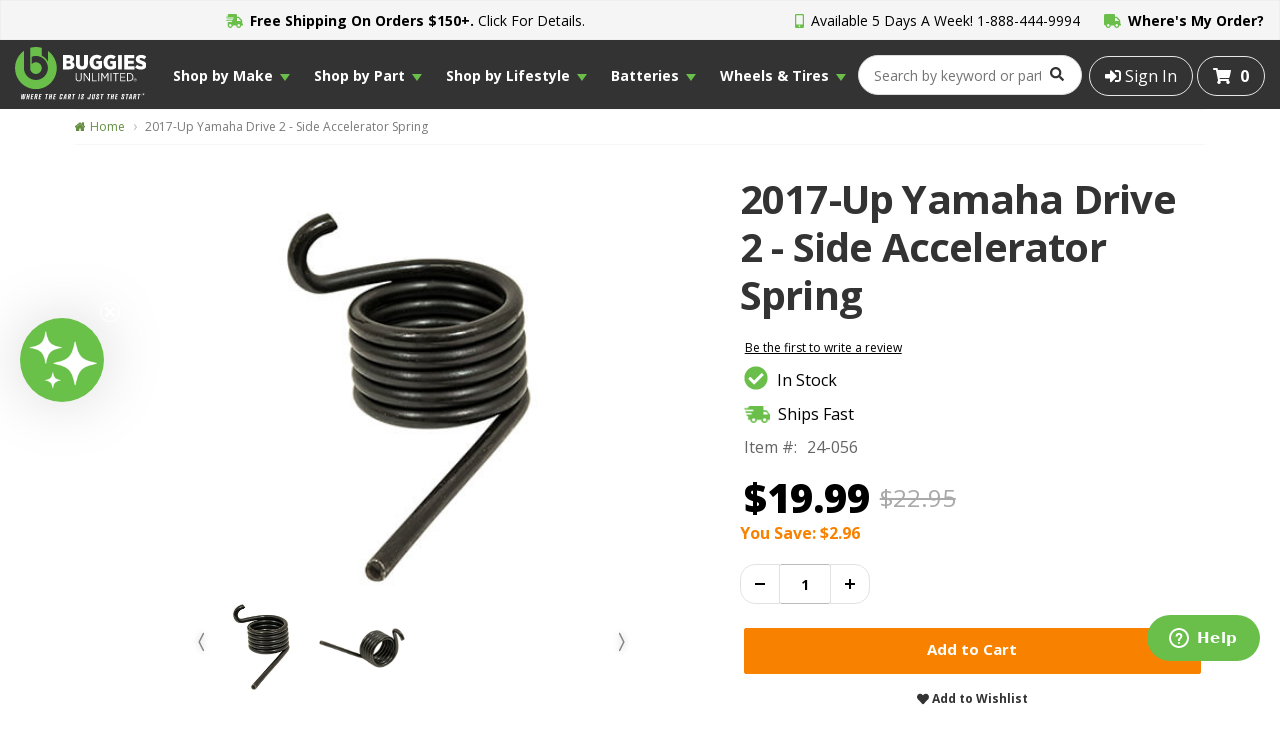

--- FILE ---
content_type: text/html
request_url: https://www.buggiesunlimited.com/golf-cart/2017-up-yamaha-drive2-side-accelerator-spring/24-056
body_size: 34316
content:
<!DOCTYPE html>

<html>
	
	<head>

	<meta charset="utf-8">

	<meta http-equiv="X-UA-Compatible" content="IE=edge">

	<meta name="viewport" content="width=device-width, initial-scale=1, maximum-scale=1, minimum-scale=1">

	

	<!-- Begin Monetate ExpressTag Sync v8.1. Place at start of document head. DO NOT ALTER. -->
	<script type="text/javascript">var monetateT = new Date().getTime();</script>

	<script type="text/javascript" src="//se.monetate.net/js/2/a-0cc4aa64/p/buggiesunlimited.com/entry.js"></script>
	<!-- End Monetate tag. -->

	<script type="text/javascript" src="https://try.abtasty.com/3e6f13871ee5b061956825b325cf844f.js"></script>

	
	
		<title>Yamaha Side Accelerator Spring - G&E (Models Drive2) | BuggiesUnlimited.com</title>

	
		<link rel="canonical" href="https://www.buggiesunlimited.com/golf-cart/2017-up-yamaha-drive2-side-accelerator-spring/24-056">
		

	<!-- Preload Critical Items -->
	<link rel="preconnect" href="https://fonts.googleapis.com">

	<link rel="preconnect" href="https://fonts.gstatic.com" crossorigin>

	<link href="https://fonts.googleapis.com/css2?family=Open+Sans:ital,wght@0,400;0,700;0,800;1,400&display=swap" rel="stylesheet">

	<link href="https://code.jquery.com/jquery-2.2.0.min.js" rel="preload" as="script">

	<link href="https://www.buggiesunlimited.com/images/buggies/BUSpriteLogos.png" rel="preload" as="image">

	
	<!-- End Preloads -->

	<!-- brightedge script -->
	<script src="//cdn.bc0a.com/autopilot/f00000000304716/autopilot_sdk.js"></script>

	<!-- Preconnects -->
	<link href="https://cdnjs.cloudflare.com" rel="preconnect" crossorigin>

	<link href="https://ssl.kaptcha.com" rel="preconnect" crossorigin>

	<link href="https://cdn.jsdelivr.net" rel="preconnect" crossorigin>

	<link href="https://static.klaviyo.com" rel="preconnect" crossorigin>

	<link href="https://www.googletagmanager.com" rel="preconnect" crossorigin>

	<link href="https://edge1.certona.net" rel="preconnect" crossorigin>
	
	<link href="https://www.googleadservices.com" rel="preconnect" crossorigin>

	<link href="https://snapui.searchspring.io" rel="preconnect" crossorigin>

	<link href="https://kit.fontawesome.com" rel="preconnect" crossorigin>

	<link href="https://cdn.searchspring.net" rel="preconnect" crossorigin>

	<link href="https://dev.visualwebsiteoptimizer.com" rel="preconnect" crossorigin>

	<link href="https://fonts.gstatic.com" rel="preconnect" crossorigin>

	<link href="https://connect.facebook.net" rel="preconnect" crossorigin>

	<link href="https://a.klaviyo.com" rel="preconnect" crossorigin>

	<link href="https://d3pkntwtp2ukl5.cloudfront.net" rel="preconnect" crossorigin>

	<link href="https://dzokw3.a.searchspring.io" rel="preconnect" crossorigin>
	<!-- End Preconnects -->

	<!-- Ahrefs -->
	<script src="https://analytics.ahrefs.com/analytics.js" data-key="GZf7E9R1tZA0bal8v24jcg" async></script>
	<!-- Ahrefs -->

	<style>html,body { font-family: 'Open Sans', Arial, san-serif;}</style>

	<link rel="shortcut icon" href="/images/buggies/favicon.ico">

	<!-- removed paragma -->
	<meta name="language" content="en-us" />

	<meta name="rating" content="General" />

	<meta name="facebook-domain-verification" content="y9d64ll51tytxzzfjpkynxlix4soxx" />

	<meta name="description" content="Yamaha Side Accelerator Spring - G&amp;E (Models Drive2) from Buggies unlimited.">


	<meta name="verify-v1" content="MjvOKagGGQe1IZnB3Tq/Y4mn2/1b639Xy/O297wzIZc=" />

	<meta name="ncxcartid" content="2026012211595547432211448" />

    <meta name="google-site-verification" content="ExdTH2IBEsjGAPkQXuxaylhCT-EXDEiF6MZC6h6kYn0" />

	<script defer src="https://static.klaviyo.com/onsite/js/klaviyo.js?company_id=rvfTC4"></script>

	<script async src="https://www.googleadservices.com/pagead/conversion.js"></script>

	<!-- pingdom monitoring -->
	<script src="//rum-static.pingdom.net/pa-670e6f975c6a700012000097.js" async></script>

	<script async src="https://kit.fontawesome.com/d26c472212.js" crossorigin="anonymous" data-auto-replace-svg="nest"></script>

	<script src="https://code.jquery.com/jquery-2.2.0.min.js" integrity="sha256-ihAoc6M/JPfrIiIeayPE9xjin4UWjsx2mjW/rtmxLM4=" crossorigin="anonymous"></script>

	<!-- Fancy Frames -->
	<script src="https://cdn.jsdelivr.net/npm/@fancyapps/ui@5.0/dist/fancybox/fancybox.umd.js"></script>

	<link rel="stylesheet" href="https://cdn.jsdelivr.net/npm/@fancyapps/ui@5.0/dist/fancybox/fancybox.css" />

	<link rel="stylesheet" href="/css/theme/theme.css?v=0.0.1">

	<link rel="stylesheet" href="/css/combined.min.css"  media="only screen and (color)">

	<link rel="stylesheet" href="/css/buggies/buggies.min.css?hash=4332407c6ba603d0f4c8371c34f76aa0">

	<link rel="stylesheet" href="/css/fixes.min.css?hash=70339afc9762ef81199ec116fb6cf4d2">

	<link rel="stylesheet" href="/css/2024-footer-styles.css?v=1.1.3">

	<script defer src="/js/global.js"></script>

	

		<script async defer src="/js/product/product.js?v=0.0.1"></script>

		<script src="https://cdn.jsdelivr.net/npm/swiffy-slider@1.4.0/dist/js/swiffy-slider.min.js" crossorigin="anonymous" data-noinit defer></script>

		<script src="https://unpkg.com/smoothscroll-polyfill/dist/smoothscroll.min.js" crossorigin="anonymous" defer></script>

		<link href="https://cdn.jsdelivr.net/npm/swiffy-slider@1.4.0/dist/css/swiffy-slider.min.css" rel="stylesheet" crossorigin="anonymous">

		<link rel="stylesheet" href="/css/2024-pdp-styles.css?v=1.14">

		<!-- VKI Google Website Optimizer Control Script -->
		<script>
			function utmx_section(){}function utmx(){}
			(function(){var k='1446858456',d=document,l=d.location,c=d.cookie;function f(n){
			if(c){var i=c.indexOf(n+'=');if(i>-1){var j=c.indexOf(';',i);return c.substring(i+n.
			length+1,j<0?c.length:j)}}}var x=f('__utmx'),xx=f('__utmxx'),h=l.hash;
			d.write('<sc'+'ript src="'+
			'http'+(l.protocol=='https:'?'s://ssl':'://www')+'.google-analytics.com'
			+'/siteopt.js?v=1&utmxkey='+k+'&utmx='+(x?x:'')+'&utmxx='+(xx?xx:'')+'&utmxtime='
			+new Date().valueOf()+(h?'&utmxhash='+escape(h.substr(1)):'')+
			'" charset="utf-8"></sc'+'ript>')})();
		</script>
		<!-- /VKI Google Website Optimizer Control Script -->

		 <!-- Facebook Pixel Product Meta Data Injection -->
		
	
		<script type="application/ld+json">
			{
  				"@context": "https://schema.org",
  				"@type": "Product",
				"@id": "https://www.buggiesunlimited.com/golf-cart/2017-up-yamaha-drive2-side-accelerator-spring/24-056",
  				"productID": "SKU# 24-056",
  				"sku": "24-056",  			
 		    	"name": "2017-Up Yamaha Drive 2 - Side Accelerator Spring",
  				"description": "2017-Up Yamaha Drive 2 - Side Accelerator Spring",
  				"url": "https://www.buggiesunlimited.com/golf-cart/2017-up-yamaha-drive2-side-accelerator-spring/24-056",
  				"image": "www.buggiesunlimited.com/images/products/24-056.jpg",
  				"brand": "",
  				"offers": [
    				{
      					"@type": "Offer",
      					"price": "19.99",
      					"priceCurrency": "USD",
      					"itemCondition": "https://schema.org/NewCondition",
      					"availability": "https://schema.org/InStock",
						"url": ""
    				}
  				]
			}
		</script>
		<!-- END Facebook Pixel Product Meta Data Injection -->

	

    	<link rel="preload" as="image" href="/images/buggies/TTSpriteRetina.png">

    	<link rel="stylesheet" href="/css/product.min.css?v=2.1.7"  media="only screen and (color)">

    	<link rel="stylesheet" href="/css/buggies/buggies2.min.css"  media="only screen and (color)">
    
		<!-- turnto -->
		<script>

			var turnToConfig = {

				locale: "en_US",

	    		pageId: "pdp-page",

	    		sku: "24-056",

	    		reviewsList: {
					
					onFinish: function() {

						/*
							Handle hiding the loading indicators on product page for TurnTo reviews
						*/
						const reviewsLoading = document.getElementById('tt-reviews-list-loading').style.display = "none";

					}
				},
	    		
				qa: {
					
					onFinish: function() {

						/*
							Handle hiding the loading indicators on product page for TurnTo reviews
						*/
						const qaLoading = document.getElementById('tt-qa-list-loading').style.display = "none";

					}

				},

	    		gallery: {

	      			skus: ['24-056']

	    		},

	    		showCategoryDataOnSkuAverageRatingFeed: true

			};

			window.TurnToCmd=window.TurnToCmd||function(){(TurnToCmd.q=TurnToCmd.q||[]).push(arguments)};

		</script>

		<script src="https://widgets.turnto.com/v5/widgets/FEnttoeTSonQtU3site/js/turnto.js" async></script>
		<!-- end turnto added -->

		<link rel="preload" href="/js/product.min.js" as="script">

		<link rel="preload" href="//edge1.certona.net/cd/08067e6a/buggiesunlimited.com/scripts/resonance.js" as="script">

	

	<!-- Hotjar Tracking Code for http://www.buggiesunlimited.com -->
	<script>
    	(function(h,o,t,j,a,r){
       	h.hj=h.hj||function(){(h.hj.q=h.hj.q||[]).push(arguments)};
        h._hjSettings={hjid:299044,hjsv:5};
        a=o.getElementsByTagName('head')[0];
       	r=o.createElement('script');r.async=1;
        r.src=t+h._hjSettings.hjid+j+h._hjSettings.hjsv;
        a.appendChild(r);
    	})(window,document,'//static.hotjar.com/c/hotjar-','.js?sv=');
	</script>

	 <!-- Google Tag Manager -->
	<script>
		(function(w,d,s,l,i){w[l]=w[l]||[];w[l].push({'gtm.start':
		new Date().getTime(),event:'gtm.js'});var f=d.getElementsByTagName(s)[0],
		j=d.createElement(s),dl=l!='dataLayer'?'&l='+l:'';j.async=true;j.src=
		'https://www.googletagmanager.com/gtm.js?id='+i+dl;f.parentNode.insertBefore(j,f);
		})(window,document,'script','dataLayer','GTM-5QCGXP');
	</script>

	<script>
		window.dataLayer = window.dataLayer || [];
		function gtag(){dataLayer.push(arguments);}
		gtag('js', new Date());
		gtag('config', 'G-01CYF0YHVJ');
  	</script>
	<!-- End Google Tag Manager -->

 	<!-- Google tag (gtag.js) -->
	<script async src="https://www.googletagmanager.com/gtag/js?id=G-M361RS1G4X"></script>

	<script>
  		window.dataLayer = window.dataLayer || [];
  		function gtag(){dataLayer.push(arguments);}
  		gtag('js', new Date());
  		gtag('config', 'G-M361RS1G4X');
	</script>

	<!-- desktop css files - all have media tags preventing use under the desktop breakpoint -->
	<link rel="stylesheet" href="/css/desktop-main.min.css" media="(min-width: 960px)">
	<link rel="stylesheet" href="/css/buggies/desktop-buggies.min.css?v=2.1.6" media="(min-width: 960px)">
	<link rel="stylesheet" href="/css/buggies/responsive.css?v=1.2.4" >

	<!-- Load brightedge on buggies -->
	<script src="//cdn.bc0a.com/autopilot/f00000000304716/autopilot_sdk.js"></script>

</head>

	<body>

		
	<!--kount device data collector//-->
	<div class='kaxsdc' data-event='load' style="display: none;"></div>
	<script src='https://ssl.kaptcha.com/collect/sdk?m=100053&s=2026012211595547432211448'></script>
	<script>
        var client=new ka.ClientSDK();
		client.autoLoadEvents(); 
    </script>

<!-- Start Monetate Page Tracking -->
<script>

			window.monetateQ = window.monetateQ || [];
			window.monetateQ.push(["setPageType", "product"]);
		
			window.monetateQ.push(["addCartRows", [
				
			]]);
		
			window.monetateQ.push(["addProductDetails", [
				{
					productId: "24-056",
					sku: "24-056"
				}
			]]);
		 
			window.monetateQ.push(["trackData"]); 
		

</script>
<!-- End Monetate Page Tracking  -->




	<!-- Google Tag Manager -->
	<noscript><iframe src="//www.googletagmanager.com/ns.html?id=GTM-5QCGXP"
	height="0" width="0" style="display:none;visibility:hidden"></iframe></noscript>
		<style>
		.global-notification-bar {
		background: #5d5d5d;
		}

		.global-notification-wrapper {
		margin: 0 auto;
		max-width: 960px;
		display: flex;
		align-items: center;
		justify-content: center;
		text-align: center;
		padding: 10px 0;
		color: #fff;
		}
		</style>
		<!-- TOP NOTIFICATION BAR START -->
		<!-- <div class="global-notification-bar">
			<div class="global-notification-wrapper">
				<p>Due to expected limitations in shipping availability and increased demand during the holiday season, we appreciate your patience with any extended shipping times or delays. Happy Holidays!</p>
			</div>
		</div> -->
		<!-- TOP NOTIFICATION BAR END -->

	<!-- <div id="msgbar-wrap">
		<div id="msgbar">
			<div id="msgbar-msg"> -->
			
			
			<!-- </div>
			<div id="msgbar-nav">
				<span id="msgbar-phone"><span class="fas fa-mobile-android-alt"></span> 1-888-312-7342</span>
				<a class="transition12" href="/locate-order.asp"><span class="fas fa-shipping-fast"></span> Where's my Order?</a>
			</div>
		</div>
	</div> -->
	<!--
	<div class="topnav1">
		<a class="BUSprite logoSprite transition12All" href="/"></a>
		<div class="right">
			<ul class="lnkline">
			
	
				<li class="mycarta"><a class="transition12" href="/cart.asp"><span class="nCart transition12 fas fa-shopping-cart"></span>Cart: <span>0 Items</span></a></li>
			</ul>
				
			
		</div>
	</div>
	//-->
	<style>

	#breadcrumb-desktop span.search-keyword{
		text-transform: capitalize;	
		color: #638f42;
		font-size: 12px;
		line-height: 14px;
	}
	#suggestions{
		border-radius: 5px;
		border: 1px solid #999;	
		
		z-index: 300000;
		list-style: none;
		margin: 0;
		padding: 0;
		font-size: 14px;
		line-height: 14px;
		background-color: #fff;
		border: 1px solid #e5e1f2;
		-webkit-box-shadow: 0 5px 10px #e5e1f2;
		-moz-box-shadow: 0 5px 10px #e5e1f2;
		box-shadow: 0 5px 10px #e5e1f2;
		text-align: left;
	}
	#suggestions .suggestion-section {
		margin: 0;
		background: black;
		color: #fff;
		display: block;
		font-weight: bolder;
		padding: 5px 4px;
		text-align: left;
		font-size: 17px;
		line-height: 17px;
	}
	#suggestions #suggest_cats a{
		padding: 3px 6px;
		font-size: 11px;
		line-height: 11px;
		cursor: pointer;
		overflow: auto;
		text-overflow: ellipsis;
		display: block;
		-moz-hyphens: auto;
		-ms-hyphens: auto;
		-webkit-hyphens: auto;
		hyphens: auto;
		padding: .8em;
		overflow-wrap: break-word;
		word-wrap: break-word;
		color: #656565;
		text-decoration: none;
		text-transform: capitalize;
	}
	#suggestions #suggest_cats a:nth-child(2n+1) {
		background: #f2f2f2;
	}
	#suggestions #suggest_cats a .highlight{
		font-weight: bold;	
		color: #000;
	}
	#suggestions #suggest_items .suggest_row{
		cursor: pointer;
		padding: 4px 6px;
		line-height: 14px;
	}
	#suggestions #suggest_items .suggest_row:nth-child(2n+1) {
		background: #f2f2f2;
		
	}
	#suggestions #suggest_items .suggest_row .suggest_row_img{
		width: 15%;
		height: auto;
		margin: 5px;
		float: left;
	}
	#suggestions #suggest_items .suggest_row .suggest_row_img img{
		width: 100%;
		height: 100%;	
		max-height: none;
	}
	#suggestions #suggest_items .suggest_row .suggest_row_link{
	    display: block;
		float: left;
		margin: 0;
		width: 80%;
		padding: .5em .5em 0;
		color: #666;
		padding: 0 !important;
		font-size: 12px;
		line-height: 12px;
		word-wrap: break-word;
	}
	#suggestions #suggest_items .suggest_row .suggest_row_link .suggest_title{
		font-weight: bold;
		display: block;
		clear: both;
	}
	#suggestions #suggest_items .suggest_row .suggest_row_link .suggest_desc{
		display: block;
		clear: both;
	}
	#suggestions #suggest_items .suggest_row .suggest_row_link .suggest_price{
		display: block;
		clear: both;
	}
	
	#msgbar-phone a{
		color: #000000;
		text-decoration: none;
	}

	.logoCol {
		display: flex;
		flex-direction: column;
		justify-content: center;
		align-items: center;
	}

	.logoCol span {
		margin: 0;
		line-height: 1;
		text-transform: uppercase;
		font-size: 10px;
	}

	@media (max-width: 767px) {
		#suggestions #suggest_items .suggest_row .suggest_row_img, #suggestions #suggest_items .suggest_row .suggest_row_link .suggest_desc, #suggestions #suggest_items .suggest_row .suggest_row_link .suggest_price{
			display: none;	
		}
		#suggestions #suggest_items .suggest_row {
			padding: 8px 6px;
		}
		#suggest_box {
			position: absolute;
			z-index: 99999;
			top: 70px;
			left: 0;
			width: 100%;
		}

		#hide-header{
		position: fixed;
		top: 0;
		height: 193px;
		transition: top 0.2s ease-in-out;
		width: 100%;
		z-index: 5000;
		}

		#hide-header.nav-up > *{
		    top: -193px !important;
		    transition: top 0.5s ease-in-out;
			z-index: -1;
		}

		#hide-header.nav-up {
			z-index: -1;
		}

		#hide-header.nav-down > *{
		    transition: top 0.5s ease-in-out;
			z-index: 5000;
		}

		#hide-header.nav-down{
			z-index: 5000;
		}
		
	}
	</style>
<script>

let scrollSpeedThresholdHit = false;

window.onscroll = () => {
	
	// Track current scroll positon
	var currentScrollPos = window.pageYOffset;

	// Get the scroll speed velocity on scroll event
	let scrollSpeedVelocity = checkScrollSpeedVelocity();

	// Get the height of the top header and navbar
	let headerHeight = document.querySelector('#hide-header').offsetHeight;

	// Close nav drawer if open
	// See Jquery.dlmenu.js
	const menu = document.getElementById('dl-menu');

	const search = document.getElementById('ss_search_1');

	$(() => {
		
		// if (menu != 'undefined' && menu != null && $('#OpenMenu').hasClass('dl-active')) {
		// 	$('#dl-menu').dlmenu('closeMenu');
		// }
		

		// Determine if the scroll speed velocity meets a threshold
		if (scrollSpeedVelocity < -38) {

			// Store boolean value to set the hit threshold
			scrollSpeedThresholdHit = true;

			// Reset threshold after 9 seconds
			// This is sweet spot for some phones that "flick" on scroll
			setTimeout(() => scrollSpeedThresholdHit = false, 9000);
		} else if (scrollSpeedVelocity > 0) {
			// Remove threshold if Y axis scrollng is positive (downward scrolling);
			scrollSpeedThresholdHit = false;
		} 

		if ((headerHeight - 100) > currentScrollPos || scrollSpeedThresholdHit) {
			$('#hide-header').removeClass('nav-up').addClass('nav-down');
		}
		else {
			if (!search.value.length) {
				$('#hide-header').removeClass('nav-down').addClass('nav-up');
			}
		}
	});
}

const checkScrollSpeedVelocity = ((settings) => {

  settings = settings || {};

  let lastPos, newPos, timer, delta,
      delay = settings.delay || 50;

  const clear = () => {

    lastPos = null;
	
    delta = 0;

  }

  clear();

  return () => {

    newPos = window.scrollY;

    if (lastPos != null) { // && newPos < maxScroll

      delta = newPos - lastPos;

    }

    lastPos = newPos;

    clearTimeout(timer);

    timer = setTimeout(clear, delay);

    return delta;

  };

})();

$( document ).ready(function() {
	//window.SLI = window.SLI || {};
	//window.SLI.search = window.SLI.search || {};
	//window.SLI.search.submitSearch = doSearch;
	var searchBox = document.querySelector('#sli_search_1');

	if(searchBox) {

		var listener = function (e) {
			var key = e.which || e.keyCode;
			// If Enter then do the search
			if (key === 13) {
				e.preventDefault();
				return doSearch();
			}else{
				var searchBox = document.querySelector('#sli_search_1');
				if(searchBox.value == ""){
					hide_suggestions(this);
					return true;
				}else{
					return delay_suggestions();
				}
			}
		};

		if(searchBox.addEventListener){
			searchBox.addEventListener('keyup',listener);
		}else {
			//IE8
			searchBox.attachEvent('keyup',listener);
		}
	}

	
});
function doSearch(event) {
		var searchBox = document.querySelector('#sli_search_1');
		if(event){
			event.preventDefault ? event.preventDefault() : event.returnValue = false;
		}
		// Initalize optional param
		var value = searchBox ? searchBox.value : '';

		// If we don't have a searchterm, prompt the user
		if(searchBox && searchBox.value === '') {
			return false;
		}

		var searchUrl = '/category.asp?w=' + encodeURI(value) + '';
		document.location.href = searchUrl;
		return false;
	}
//})();
var cs = null;
var ss = null;
var timer = 0;
function delay_suggestions(){
	
	clearTimeout(timer);
    timer = setTimeout(function(){get_suggestions()},200);
}
function get_suggestions(){
	kword = document.getElementById("sli_search_1").value;
	sbox = document.getElementById("suggest_box");
	//console.log(kword);
	if(kword.replace(" ","").length >= 1){
		var url = "/ajax/search_results.asp?kword="+kword;

		xmlhttp = new GetXmlHttpObject();
		xmlhttp.open('GET',url,true);
		xmlhttp.onreadystatechange=function() {
		  if(xmlhttp.readyState == 4 && xmlhttp.status == 200) {
			 if(xmlhttp.responseText.length > 0){
				rtxt = xmlhttp.responseText;
			 }else{
				rtxt = "No Suggestions";
			 }
			 sbox.innerHTML = rtxt;
		  }
		}
		xmlhttp.send(null);
	}
}
function hide_suggestions(obj){
	
	if(obj.value === '' ) { obj.value = obj.getAttribute('data-last-keyword'); }	
	//obj.value = "";
	var t  = setTimeout(function(){
	sbox = document.getElementById("suggest_box");
	sbox.innerHTML = "";
	},200);
}
$( document ).ready(function() {
	$("#searchTrigger").click(function() {
		
		if(document.getElementById("searchBox").style.display == "none" || document.getElementById("searchBox").style.display == ""){
			$("#searchTrigger").addClass("active");
			$("#searchBox").stop().slideToggle();
			$("#mobile-header-spacer").css("height", "210px");
		}else{
			if(document.getElementById("sli_search_1").value.length <= 0){
				$("#searchBox").stop().slideToggle();
				$("#searchTrigger").removeClass("active");
				$("#mobile-header-spacer").css("height", "140px");
			}else{
				//SLI.search.submitSearch(event);	
				doSearch(event);
			}
			
		}
		return false;
	});
});
</script>
	<div id="hide-header" class="nav-down">
		<div id="msgbar-wrap">
			<div id="msgbar" style="display: flex; justify-content: center;">
				<div id="msgbar-msg" style="margin-left: auto;">
					<a class="msgbar-msg-container" href="/DeliveryTimesCharges.asp#shipUSA"><i class="fas fa-shipping-fast"></i> <strong>Free Shipping On Orders $150+.</strong> Click For Details.</a>
				</div>
				<div id="msgbar-nav" style="margin-left: auto;">
					<span id="msgbar-phone"><i class="fas fa-mobile-alt"></i> Available 5 Days A Week! <strong><a href="tel:+18884449994">1-888-444-9994</a></strong></span>
					<a class="transition12 msgbar-wmo" href="/locate-order.asp"><i class="fas fa-truck"></i> <strong>Where's My Order?</strong></a>
				</div>
			</div>
		</div>
		<div class="header main-header-container">
			<div class="row">
				<div class="menuCol">
					<a href="javascript:void(0)" id="OpenMenu"><span class="openMenuIcon"><span></span><span></span><span></span><span></span></span></a>
				</div>
				<div class="logoCol" onclick="window.location.href='/'">
					<picture>
						<source type="image/jpeg" media="(min-width: 576px)" data-srcset="/images/buggies/buggies-header-logo-svg.svg" srcset="/images/buggies/buggies-header-logo-svg.svg">
						<source type="image/jpeg" media="(max-width: 575px)" data-srcset="/images/buggies/buggies-header-logo-svg.svg" srcset="/images/buggies/buggies-header-logo-svg.svg">
						<img src="/images/buggies/buggies-header-logo-svg.svg" height="50" width="158" alt="Buggies Unlimited">
					</picture>
					<img src="/images/buggies/buggies-header-logo-svg-white2.svg" class="bu25-logo">
				</div>

				<div class="bu25-nav" id="bu25Nav" style="">
					
<!-- Need to move this styelblock to a stylesheet and call from head.asp  -->
<style>
	/* jsremoveblock used to target this style block with JS while ab testing  */
	#jsremoveblock {
		display: none;
	}
	.bu-footer-2024 {
		display: none;
	}
	.bu-footer-2025 {
		display: block;
	}


	div#hide-header {
		z-index: 999;
		position: relative;
	}

	div#mobile-nav-new {
		z-index: 9999999999;
	}

	.cartCol.headerAction {
		margin-left: 7px;
	}

	.desktop-only {
		position: relative;
		z-index: 998;
	}
	div.nav-bar ul.navigation {
		list-style: none;
		margin: 0 auto;
		max-width: 1440px;
		overflow: hidden;
		padding: 0;
		width: 100%;
		display: flex;
		justify-content: center;
	}
	
	.main-nav,
	.secondary-nav {
		background-color: #69bf4a;
		color: white;
	}

	.main-nav ul,
	.secondary-nav ul {
		list-style: none;
		margin: 0;
		padding: 0;
		display: flex;
	}

	.main-nav ul li,
	.secondary-nav ul li {
		margin: 0;
		padding: 10px 20px;
	}

	.main-nav ul li,
	.secondary-nav ul li {
		margin: 0;
		padding: 20px 30px;
	}

	.main-nav ul li a,
	.secondary-nav ul li a {
		color: white;
		text-decoration: none;
		display: block;
	}

	.secondary-nav {
		display: none;
		position: absolute;
		left: 0;
		right: 0;
		margin: auto;
		max-width: 1440px;
		background-color: #fff;
		z-index: 101;
	}

	.secondary-nav-list {
		display: none;
	}

	.mega-menu {
		display: none;
		background-color: #f4f4f4;
		/* padding: 20px; */
		margin-top: 10px;
		position: absolute;
		left: 0;
		right: 0;
		max-width: 1440px;
		margin: auto;
		/* top: 225px; */
		z-index: 100;
	}

	.mega-menu-content {
		display: none;
		padding-top: 65px;
	}


	#nav2-content {
		padding-top: 0;
	}
	

	.secondary-nav ul li a {
		color: #000;
		transition: none;
	}

	.mega-menu-content .row {
		margin: 0;
		display: flex;
		background: #fff;
	}

	.mm-col {
		display: flex;
		flex: 1;
		padding: 20px;
		flex-direction: column;
	}

	.mm-col h3 {
		border-bottom: 1px solid #b8b8b8;
		padding-bottom: 10px;
		margin-bottom: 10px;
		font-weight: bold;
	}

	.mm-col a {
		padding-bottom: 5px;
		color: #000;
	}

	.mm-col h3 a {
		font-weight: bold;
	}

	a.mega-menu-link {
		font-size: 14px;
		padding-bottom: 12px;
	}

	a.mega-menu-link {
		font-size: 14px;
		margin-bottom: 12px;
		margin: 0;
		padding-bottom: 6px;
		padding-top: 6px;
		padding-left: 10px;
		transition: none;
	}

	a.mega-menu-link:hover {
		background: #69bf4a;
		color: #fff;
		transition: none;
	}

	.col-parts-rp {
		display: flex;
		flex-direction: column;
		flex-wrap: wrap;
		max-height: 150px;
	}
	
	.col-oem-rp {
		display: flex;
		flex-direction: column;
		flex-wrap: wrap;
		max-height: 150px;
	}

	.desktop-only.new-header div.nav-bar ul.navigation li {
		position: relative;
	}

	.secondary-nav ul li {
		position: relative;
	}

	.main-nav ul li.selected::after {
		content: '';
		border-bottom: 15px solid #fff;
		border-left: 25px solid transparent;
		border-right: 25px solid transparent;
		right: 30%;
		bottom: -5px;
		/* top: 50px; */
		width: 0;
		height: 0;
		position: absolute;
	}

	.secondary-nav ul li.selected::after {
		content: '';
		border-bottom: 15px solid #f4f4f4;
		border-left: 25px solid transparent;
		border-right: 25px solid transparent;
		right: 30%;
		bottom: 0;
		/* top: 50px; */
		width: 0;
		height: 0;
		position: absolute;
	}

	.secondary-nav ul li.selected a {
		font-weight: bold;
		transition: none;
	}

	div.nav-bar ul.navigation li>a {
		border: none;
	}

	div.nav-bar {
		height: auto;
	}
	
	.mm-col-button-container {
		display: flex;
		flex-direction: column;
		align-items: center;
		height: 100%;
		justify-content: space-evenly;
	}

	.mm-col-button-wrapper {
		padding: 11px 0;
		background-color: #69bf4a;
		color: #fff;
		font-size: 18px;
		transition: all 0.2s ease-in-out;
	}

	.mm-col-button {
		width: 100%;
		text-align: center;
	}

	.mm-col-button-wrapper span {
		font-weight: bold;
	}

	.mm-col-button:hover .mm-col-button-wrapper {
		background-color: #569540;
		transition: all 0.2s ease-in-out;
	}

	.mm-overlay {
		display: none;
		position: fixed;
		top: 0;
		left: 0;
		width: 100%;
		height: 100%;
		background: rgba(0,0,0,0.7);
		z-index: 900;
	}

	.mm-luxury,
	.mm-outdoor,
	.mm-golf,
	.mm-neighborhood,
	.mm-hunt,
	.mm-commercial,
	.mm-battery {
		display: flex;
		margin: 0 auto;
	}

	.mm-luxury-item-wrapper a,
	.mm-outdoor-item-wrapper a,
	.mm-golf-item-wrapper a,
	.mm-neighborhood-item-wrapper a,
	.mm-hunt-item-wrapper a,
	.mm-commercial-item-wrapper a {
		display: flex;
		width: 100%;
		justify-content: center;
		align-items: flex-end;
		height: 100%;
	}


	.mm-luxury-item,
	.mm-outdoor-item {
		margin: 17px;
		height: 310px;
		width: 325px;
	}

	.mm-golf-item {
		margin: 17px;
		height: 310px;
		width: 426px;
	}

	.mm-neighborhood-item,
	.mm-hunt-item {
		margin: 13px;
		height: 310px;
		width: 260px;
	}

	.mm-commercial-item {
		margin: 5px;
		height: 310px;
		width: 216px;
		}

	.mm-luxury-item-wrapper,
	.mm-outdoor-item-wrapper,
	.mm-golf-item-wrapper,
	.mm-neighborhood-item-wrapper,
	.mm-hunt-item-wrapper,
	.mm-commercial-item-wrapper {
		height: 100%;
	}

	.lifestyle-button {
		width: 100%;
		background-color: #69bf4a;
		text-align: center;
		color: #fff;
		padding: 10px 0;
		transition: all 0.2s ease-in-out;
	}

	.lifestyle-button span {
		font-size: 16px;
		/* font-weight: bold; */
	}

	.mm-luxury-item-wrapper:hover .lifestyle-button,
	.mm-outdoor-item-wrapper:hover .lifestyle-button,
	.mm-golf-item-wrapper:hover .lifestyle-button,
	.mm-neighborhood-item-wrapper:hover .lifestyle-button,
	.mm-comm-item-wrapper:hover .lifestyle-button,
	.mm-hunt-item-wrapper:hover .lifestyle-button {
		background-color: #58a03e;
		transition: all 0.2s ease-in-out;
	}

	.mm-commercial-item .lifestyle-button {
		/* height: 50px; */
		display: flex;
		justify-content: center;
		align-items: center;
	}

	.mm-commercial-item .lifestyle-button span {
		font-size: 14px;
	}

	.mm-luxury-item.lux-performance {
		background: url(/images/buggies/bu-luxury-performance.webp);
		background-position: center;
	}

	.mm-luxury-item.lux-style {
		background: url(/images/buggies/bu-luxury-style.webp);
		background-position: center;
	}

	.mm-luxury-item.lux-acc {
		background: url(/images/buggies/bu-luxury-accessories.webp);
		background-position: center;
	}

	.mm-luxury-item.lux-new {
		background: url(/images/buggies/lifestyle-new-325.webp);
		background-position: center;
	}

	.mm-outdoor-item.out-performance {
		background: url(/images/buggies/bu-outdoor-performance.webp);
		background-position: center;
	}

	.mm-outdoor-item.out-style {
		background: url(/images/buggies/but-outdoor-style.webp);
		background-position: center;
	}

	.mm-outdoor-item.out-acc {
		background: url(/images/buggies/bu-outdoor-accessories.webp);
		background-position: center;
	}

	.mm-outdoor-item.out-new {
		background: url(/images/buggies/lifestyle-new-325.webp);
		background-position: center;
	}

	.mm-golf-item.golf-style {
		background: url(/images/buggies/bu-golf-style.webp);
		background-position: center;
	}

	.mm-golf-item.golf-acc {
		background: url(/images/buggies/bu-golf-accessories.webp);
		background-position: center;
	}

	.mm-golf-item.golf-new {
		background: url(/images/buggies/lifestyle-new-436.webp);
		background-position: center;
	}

	.mm-neighborhood-item.neighborhood-style {
		background: url(/images/buggies/bu-hood-style.webp);
		background-position: center;
	}

	.mm-neighborhood-item.neighborhood-performance {
		background: url(/images/buggies/bu-hood-performance.webp);
		background-position: center;
	}

	.mm-neighborhood-item.neighborhood-safety {
		background: url(/images/buggies/bu-hood-safety.webp);
		background-position: center;
	}

	.mm-neighborhood-item.neighborhood-new {
		background: url(/images/buggies/lifestyle-new-260.webp);
		background-position: center;
	}

	.mm-neighborhood-item.neighborhood-sale {
		background: url(/images/buggies/lifestyle-sale-260.webp);
		background-position: center;
	}

	.mm-hunt-item.hunt-style {
		background: url(/images/buggies/bu-hunt-style.webp);
		background-position: center;
	}

	.mm-hunt-item.hunt-performance {
		background: url(/images/buggies/bu-hunt-performance.webp);
		background-position: center;
	}

	.mm-hunt-item.hunt-rack {
		background: url(/images/buggies/bu-hunt-rack.webp);
		background-position: center;
	}

	.mm-hunt-item.hunt-new {
		background: url(/images/buggies/lifestyle-new-260.webp);
		background-position: center;
	}

	.mm-hunt-item.hunt-sale {
		background: url(/images/buggies/lifestyle-sale-260.webp);
		background-position: center;
	}

	/* batteries menu item*/
	.mm-battery {
		display: flex;
		/* margin: 0 auto; */
		width: 100%;
	}

	.mm-battery-item-wrapper a {
		display: flex;
		width: 100%;
		justify-content: center;
		align-items: flex-end;
		height: 100%;
	}

	.mm-battery-item {
		flex: 1;
		width: auto;
		margin: 2px;
		height: 310px;
	}

	.mm-battery-item-wrapper {
		height: 100%;
	}

	.mm-battery-item.battery-kit {
		background: url(/images/buggies/mm-bat-kits2.webp);
		background-position: center;
	}

	.mm-battery-item.battery-acc {
		background: url(/images/buggies/mm-bat-acc2.webp);
		background-position: center;
	}

	div#nav3-content {
		padding-top: 0;
	}

	.mm-battery-item.battery-kit .lifestyle-button,.mm-battery-item.battery-acc .lifestyle-button,.mm-battery-item.battery-make .lifestyle-button {
		background: #333;
	}

	.mm-battery-item.battery-kit .lifestyle-button span, .mm-battery-item.battery-acc .lifestyle-button span, .mm-battery-item.battery-make .lifestyle-button span {
		font-size: 20px;
		font-weight: bold;
	}

	/* lifestyle menu item*/
	.mm-lifestyle {
		display: flex;
		margin: 0 auto;
		width: 100%;
	}

	.mm-lifestyle-item-wrapper a {
		display: flex;
		width: 100%;
		justify-content: center;
		align-items: flex-end;
		height: 100%;
	}

	.mm-lifestyle-item {
		margin: 17px;
		height: 310px;
		flex: 1;
	}

	.mm-lifestyle-item-wrapper {
		height: 100%;
	}

	.mm-lifestyle-item.ls-luxury {
		background: url(/images/buggies/mm-ls-luxury.webp);
		background-position: center;
	}
	.mm-lifestyle-item.ls-utility {
		background: url(/images/buggies/mm-ls-utility2.webp);
		background-position: center;
	}
	.mm-lifestyle-item.ls-outdoor {
		background: url(/images/buggies/mm-ls-outdoor.webp);
		background-position: center;
	}
	.mm-lifestyle-item.ls-golf {
		background: url(/images/buggies/mm-ls-golf.webp);
		background-position: center;
	}
	.mm-lifestyle-item.ls-neighborhood {
		background: url(/images/buggies/mm-ls-neighborhood2.webp);
		background-position: center;
	}

	div#nav7-content {
		padding-top: 0;
	}

	.mm-lifestyle-item.ls-luxury .lifestyle-button span,
	.mm-lifestyle-item.ls-utility .lifestyle-button span,
	.mm-lifestyle-item.ls-outdoor .lifestyle-button span,
	.mm-lifestyle-item.ls-golf .lifestyle-button span,
	.mm-lifestyle-item.ls-neighborhood .lifestyle-button span, {
		font-size: 24px;
		font-weight: bold;
	}

	/* tire wheel menu item*/
	.mm-twb {
		display: flex;
		margin: 0 auto;
		width: 100%;
	}

	.mm-twb-item-wrapper a {
		display: flex;
		width: 100%;
		justify-content: center;
		align-items: flex-end;
		height: 100%;
	}

	.mm-twb-item {
		margin: 17px;
		height: 310px;
		flex: 1;
	}

	.mm-twb-item-wrapper {
		height: 100%;
	}

	.mm-twb-item.twb-builder {
		background: url(/images/buggies/mm-tw-builder2.webp);
		background-position: center;
	}
	.mm-twb-item.twb-premounted {
		background: url(/images/buggies/mm-tw-premounted2.webp);
		background-position: center;
	}
	.mm-twb-item.twb-wheels {
		background: url(/images/buggies/mm-tw-wheels2.webp);
		background-position: center;
	}
	.mm-twb-item.twb-tires {
		background: url(/images/buggies/mm-tw-tires2.webp);
		background-position: center;
	}
	.mm-twb-item.twb-accessories {
		background: url(/images/buggies/mm-tw-acc2.webp);
		background-position: center;
	}
	.mm-twb-item.twb-covers {
		background: url(/images/buggies/mm-tw-covers2.webp);
		background-position: center;
	}

	div#nav5-content {
		padding-top: 0;
	}

	.mm-twb-item.twb-builder .lifestyle-button span,
	.mm-twb-item.twb-premounted .lifestyle-button span,
	.mm-twb-item.twb-wheels .lifestyle-button span,
	.mm-twb-item.twb-tires .lifestyle-button span,
	.mm-twb-item.twb-accessories .lifestyle-button span,
	.mm-twb-item.twb-covers .lifestyle-button span {
		font-size: 16px;
		/* font-weight: bold; */
	}

	/* other oem menu item*/
	.mm-otheroem {
		display: flex;
		margin: 0 auto;
	}

	.mm-otheroem-item-wrapper a {
		display: flex;
		width: 100%;
		justify-content: center;
		align-items: flex-end;
		height: 100%;
	}

	.mm-otheroem-item {
		width: 200px;
		margin: 17px;
		height: 310px;
	}

	.mm-otheroem-item-wrapper {
		height: 100%;
	}

	.mm-otheroem-item.otheraev {
		background: url(/images/buggies/mm-bat-kits.webp);
		background-position: center;
	}

	.mm-otheroem-item.ls-luxury .lifestyle-button span,
	.mm-otheroem-item.ls-utility .lifestyle-button span,
	.mm-otheroem-item.ls-outdoor .lifestyle-button span,
	.mm-otheroem-item.ls-golf .lifestyle-button span,
	.mm-otheroem-item.ls-neighborhood .lifestyle-button span, {
		font-size: 24px;
		font-weight: bold;
	}
	
	/* for abtasty */
	div.nav-bar ul.navigation.old-nav li {
		position: inherit;
	}

	div.nav-bar ul.navigation.old-nav {
		text-align: center;
		display: flex;
		justify-content: center;
	}

	div.nav-bar.navbarold ul.navigation.old-nav {
		text-align: center;
		display: flex;
		justify-content: center;
	}

	    div.nav-bar .dropdown-content {
        top: 52px;
    }

	div.nav-bar.navbarold {
		height: 52px;
	}

	div.nav-bar ul.navigation.old-nav .dropdown-content {
		overflow: visible;
	}

	li.selected .main-nav-item .chevron svg {
		transform: rotate(180deg);
	}

	.main-nav-item .chevron svg {
		margin-left: 7px;
		transition: transform 0.3s ease;
		color: #000;
	}

	.desktop-only.new-header .navigation li:hover {
		background: #69bf4a;
	}

	.desktop-only.new-header nav#secondary-nav li:hover {
		background: #f4f4f4;
	}

	div#make1-content .row,div#make2-content .row,div#make3-content .row,div#make4-content .row {
		background: #f4f4f4;
	}

	div#nav2-content .row, div#nav7-content .row, div#nav3-content .row, div#nav5-content .row {
		background: #fff;
	}

	.mm-lifestyle-item-wrapper:hover .lifestyle-button {
		background: #69bf4a;
		transition: all 0.1s ease-in-out;
	}

	.mm-lifestyle-item-wrapper .lifestyle-button {
		background: #000;
	}

	.mm-battery-item-wrapper:hover .lifestyle-button {
		background: #69bf4a;
		transition: all 0.1s ease-in-out;
	}

	.mm-twb-item-wrapper .lifestyle-button {
		background: #000;
	}

	.mm-twb-item-wrapper:hover .lifestyle-button {
		background: #69bf4a;
	}

	/* CSS for header variation (2025) */

	.header.main-header-container .row {
		max-width: 1920px;
		display: flex;
		justify-content: space-between;
		align-items: center;
	}

	.header.main-header-container .row>div {
		height: auto;
		line-height: 1.5;
	}

	.header.main-header-container .row:before {
		content: none;
	}


	.header.main-header-container .content-left:after {
		content: none;
	}

	.header.main-header-container .row:after {
		content: none;
	}

	section.content-left {
		width: 100%;
	}

	.bu25-nav {
		width: 100%;
	}

	.logoCol {
		width: 410px;
	}

	nav.main-nav {
		background-color: #333;
	}

	.header.main-header-container {
		background: #333;
	}

	.main-nav-item .chevron svg path {
		fill: #69bf4a;
	}

	.header .cartCol .fa-shopping-cart {
		color: #ffffff;
	}

	.headerAction span.cartCount {
		font-weight: 700;
		color: #fff;
	}

	.cartCol.headerAction a {
		color: #fff;
	}

	.header .cartCol .fa-sign-in-alt, .header .cartCol .fa-user {
		color: #fff;
	}

	#searchBox .searchButton {
		color: #333;
	}

	.ss__autocomplete--target {
		position: absolute;
		top: 75px;
		left: auto;
		right: 0
	}

	.logoCol span {
		color: #fff;
		padding-top: 5px;
		font-size: 8px;
		max-width: 140px;
		font-style: italic;
	}

	.logoCol picture {
		display: none;
	}
	.col-parts-rp {
		line-height: 1 !important;
	}
	
	ul#nav1-secondary {
		justify-content: space-evenly;
	}

	.mega-menu-content {
		padding-top: 105px;
	}

	.mm-col {
		display: flex;
		height: 100%;
	}

	.mega-menu-content .dropdown-content .row {
		align-items: flex-start;
	}

	.lifestyle-button {
		padding: 12px 0;
		line-height: 1 !important;
	}

	.mm-lifestyle-item {
		margin: 2px;
	}

	.mega-menu-content .mm-lifestyle-item {
		background-size: cover;
		background-repeat: no-repeat;
	}
	.mega-menu-content .mm-battery-item{
		background-size: cover;
		background-repeat: no-repeat;
	}

	.mm-twb-item {
		margin: 2px;
		background-size: contain !important;
	}
	.mm-twb-item-wrapper:hover {
		box-shadow: inset 0px 0px 0px 4px #69bf4a;
		transition: none;
	}

	.lifestyle-button {
		transition: none;
	}
	.mega-menu { 
		margin-top: 19px;
	}
	.secondary-nav {
		margin-top: 19px;
	}

	.cartCol.headerAction a:hover {
		border-color: #69bf4a;
		transition: all 0.2s ease;
		color: #69bf4a;
	}

	.cartCol.headerAction a:hover svg {
		color: #69bf4a;
		transition: all 0.2s ease;
	}


	div.nav-bar ul.navigation li {
        position: relative;
    }
	.header.main-header-container {
		padding: 0;
		line-height: 1;
		height: 100%;
	}

	.bu25-nav div.nav-bar ul.navigation li {
		height: 100%;
		padding: 10px 12px;
		white-space: nowrap;
	}

	.bu25-nav {
		height: 100% !important;
	}

	.nav-bar {
		height: 100%;
		line-height: 1;
	}

	nav.main-nav {
		height: 100%;
	}

	ul.navigation {
		height: 100%;
	}

	.bu25-nav a.main-nav-item {
		height: 100%;
		line-height: revert !important;
	}

	.secondary-nav {
		margin-top: 0 !important;
	}

	div#mega-menu {
		margin-top: 0;
	}

	ul#nav1-secondary {
		justify-content: space-between;
	}
	.secondary-nav ul li a {
		font-size: 16px;
	}
	#msgbar-wrap #msgbar {
		max-width: 1920px;
	}

	@media only screen and (max-width: 1370px) {
		.bu25-nav a.main-nav-item {
			font-size: 14px !important;
		}
		.secondary-nav ul li a {
			font-size: 14px !important
		}
	}

	@media only screen and (max-width: 1200px) {
		.bu25-nav {
			order: 3;
			width: 100%;
		}
		.header.main-header-container .row
		{
			flex-wrap: wrap;
		}
		.logoCol
		{
			align-self: center;
			width: 10%;
		}
		div#searchBox {
			width: 100%;
			justify-self: center;
		}
		section.content-left {
			width: 80%;
		}
		.bu25-nav div.nav-bar ul.navigation li {
			padding: 0;
		}
		.bu25-nav .nav-bar {
			line-height: 1.3 !important;
		}
		a.main-nav-item {
			padding: 20px 10px !important;
		}
		ul#nav1-secondary li {
			padding: 20px 10px;
		}
	}

	@media only screen and (max-width: 959px) {
		.bu25-nav {
			display: none;
		}
		.header.main-header-container .row {
			padding: 15px 15px;
		}

		.header .menuCol {
			padding: 0;
		}

		.openMenuIcon span {
			background: #fff;
		}

		.logoCol {
			width: auto;
			padding-left: 30px;
		}

		div#searchBox {
			background: #333;
		}
		.header.main-header-container {
			height: auto;
		}
		section.content-left {
			width: auto;
		}

		.header #searchBox {
			width: 100%;
		}

		.logoCol {
			margin-right: auto;
		}
		section.content-left {
			width: 50%;
		}
		
	}

	@media only screen and (max-width: 575px) {
		#mobile-header-spacer {
			height: 96px;
		}
		section.content-left {
			width: auto;
		}
		.logoCol {
			margin-right: 0;
			margin-left: 0;
		}
	}


	/* 2025 Footer Styles  */

	.bu-footer-2024 {
		display: none;
	}
	.bu-footer-signup-wrapper form.needsclick.klaviyo-form {
		background: #69bf4a !important;
	}

	.bu-footer-signup-wrapper button.needsclick {
		background: transparent !important;
		border: 1px solid #fff !important;
		border-radius: 20px !important;
		padding: 10px 20px !important;
		font-weight: bold !important;
		color: #fff !important;
	}

	.footer-links-title p {
		border: none;
		padding-left: 0px;
		color: #fff;
	}
	.footer-links-items ul li a {
		color: #999898;
	}
	.bu-footer-2025 {
		background: #333;
	}

	.bu-footer-main-wrapper {
		border: none;
	}
	.footer-copyright {
		background: #333;
	}
	.footer-outlinks {
		display: none;
	}

	.footer-copyright-wrapper {
		color: #fff;
	}

	.footer-copyright-wrapper a {
		color: #817e82;
	}

	.footer-links-title {
		padding-bottom: 20px;
		margin-left: 0;
	}
	.bu-footer-signup {
		background: #69bf4a;
	}
	.footer-links-items ul li a:hover {
		color: #ffffff;
		transition: color 0.2s ease;
	}

	.footer-social-item {
		padding-left: 10px;
	}

	.footer-social-item-wrapper a img {
		border-radius: 50%;
	}
	.footer-social-item-wrapper a {
		width: 100%;
		height: 100%;
		display: block;
	}
	.footer-social {
		margin-left: 0;
		margin-top: 20px;
	}

	.footer-help-contact p {
		color: #999898;
	}
	.help-phone {
		display: flex;
		align-items: center;
	}
	.help-phone a {
		color: #fff;
		font-weight: bold;
		font-size: 24px;
	}
	.footer-help {
		margin-top: 30px;
	}

	.bu-footer-main-logo {
		padding-right: 50px;
	}

	.help-phone-num {
		padding-left: 10px;
	}

	.help-phone-icon {
		display: flex;
		align-items: center;
	}
	.bu-footer-main {
		max-width: 1920px;
		margin: 0 auto;
	}
	@media only screen and (max-width: 1200px) {
		
		.footer-help-contact {
			justify-content: space-evenly;
			padding-left: 0;
			width: 100%;
		}
		.bu-footer-main-logo {
			padding-right: 0;
		}
	}

	@media only screen and (max-width: 959px) {
		.footer-logo-wrapper img {
			width: 100%;
		}
	}
	
	@media only screen and (max-width: 500px) {
		.footer-help-contact {
			flex-direction: column;
		}
		.footer-help-contact p {
			color: #999898;
			text-align: center;
			line-height: 1.3;
			padding-bottom: 20px;
		}
	}


	/* end 2025 styles  */

	@media only screen and (max-width: 1500px) {

		.mm-luxury-item,
		.mm-outdoor-item {
			margin: 17px;
			height: 310px;
			width: 275px;
		}
		.mm-commercial {
			display: flex;
			margin: 0 auto;
			width: 100%;
		}

		.mm-battery-item {
			height: 310px;
			flex: 1;
		}

		.mm-battery {
			width: 100%;
		}
	}

	@media only screen and (max-width: 1300px) {
		.main-nav ul li, .secondary-nav ul li {
			margin: 0;
			padding: 20px 18px;
		}
		.secondary-nav ul li a {
			color: #000;
			transition: none;
			font-size: 14px;
		}
	}
	@media only screen and (max-width: 1250px) {
		.mm-luxury, .mm-outdoor, .mm-golf, .mm-neighborhood, .mm-hunt {
			display: flex;
			margin: 0 auto;
			width: 100%;
		}
		.mm-commercial-item .lifestyle-button {
			height: 50px;
			display: flex;
			justify-content: center;
			align-items: center;
		}
	}

	

	@media only screen and (max-width: 959px) {
		.desktop-only.new-header {
			display: none;
		}
	}
	@media only screen and (max-width: 767px) {
		
		div#hide-header {
			position: fixed;
		}
	}


</style>

<div class="nav-bar">
	<nav class="main-nav">
		<ul class="navigation">
			

			<!-- Top Level Nav Items -->
			<li>
			<a href="#" class="main-nav-item" data-target="nav1">Shop by Make<span class="chevron"><svg width="10" height="7" fill="none" xmlns="http://www.w3.org/2000/svg"><path d="M5 7 0 0h10L5 7Z" fill="#000"/></svg></span></a></li>
			<li><a href="#" class="main-nav-item" data-target="nav2">Shop by Part<span class="chevron"><svg width="10" height="7" fill="none" xmlns="http://www.w3.org/2000/svg"><path d="M5 7 0 0h10L5 7Z" fill="#000"/></svg></span></a></li>
			<li><a href="#" class="main-nav-item" data-target="nav7">Shop by Lifestyle<span class="chevron"><svg width="10" height="7" fill="none" xmlns="http://www.w3.org/2000/svg"><path d="M5 7 0 0h10L5 7Z" fill="#000"/></svg></span></a></li>
			<li><a href="#" class="main-nav-item" data-target="nav3">Batteries<span class="chevron"><svg width="10" height="7" fill="none" xmlns="http://www.w3.org/2000/svg"><path d="M5 7 0 0h10L5 7Z" fill="#000"/></svg></span></a></li>
			
			<li><a href="#" class="main-nav-item" data-target="nav5">Wheels & Tires<span class="chevron"><svg width="10" height="7" fill="none" xmlns="http://www.w3.org/2000/svg"><path d="M5 7 0 0h10L5 7Z" fill="#000"/></svg></span></a></li>
			
		</ul>
	</nav>

	<nav class="secondary-nav" id="secondary-nav">
		<!-- Shop Make Secondary Nav -->
		<ul id="nav1-secondary" class="secondary-nav-list">
			<li><a href="#" class="secondary-nav-item" data-target="make1">Club Car<sup>&reg</sup></a></li>
			<li><a href="#" class="secondary-nav-item" data-target="make2">EZGO<sup>&reg</sup></a></li>
			<li><a href="#" class="secondary-nav-item" data-target="make3">Yamaha<sup>&reg</sup></a></li>
			<li><a href="/Golf-cart/madjax/178" class="secondary-nav-item no-mm" data-target="make0">Madjax<sup>&reg</sup></a></li>
			<li><a href="/Golf-cart/evolution/167" class="secondary-nav-item no-mm" data-target="make0">Evolution<sup>&reg</sup></a></li>
			<li><a href="/Golf-cart/icon/177" class="secondary-nav-item no-mm" data-target="make0">ICON<sup>&reg</sup></a></li>
			<li><a href="/Golf-cart/advanced-ev/156" class="secondary-nav-item no-mm" data-target="make0">Advanced EV<sup>&reg</sup></a></li>
			<li><a href="/Golf-cart/denago/148" class="secondary-nav-item no-mm" data-target="make0">Denago<sup>&reg</sup></a></li>
			<li><a href="/Golf-cart/star-ev-parts/193" class="secondary-nav-item no-mm" data-target="make0">Star EV<sup>&reg</sup></a></li>
			<li><a href="/Golf-cart/Parts-Harley-Davidson/140" class="secondary-nav-item no-mm" data-target="make0">Harley / Columbia<sup>&reg</sup></a></li>
		</ul>
		<!-- Shop Lifestyle Secondary Nav 
		<ul id="nav4-secondary" class="secondary-nav-list">
			<li><a href="#" class="secondary-nav-item" data-target="life1">Luxury Upgrades</a></li>
			<li><a href="#" class="secondary-nav-item" data-target="life2">Outdoor Enthusiast</a></li>
			<li><a href="#" class="secondary-nav-item" data-target="life3">Golfing</a></li>
			<li><a href="#" class="secondary-nav-item" data-target="life4">Neighborhood</a></li>
			<li><a href="#" class="secondary-nav-item" data-target="life5">Commercial & Utility</a></li>
			<li><a href="#" class="secondary-nav-item" data-target="life6">Hunting</a></li>
		</ul> -->
	</nav>
</div>

<div class="mega-menu" id="mega-menu">

<!-- Make 1 Mega Menu Content (clubcar)-->
    <div class="mega-menu-content" id="make1-content">
        <div class="dropdown-content">
            <div class="row">
                <div class="mm-col mm-col-rp col-cc-rp">
                    <h3>Service & Repair Parts</h3>
                </div>
                <div class="mm-col mm-col-rp col-cc-acc02">
                    <h3>Exterior</h3>
                </div>
                <div class="mm-col mm-col-rp col-cc-acc01">
                    <h3>Interior</h3>
                </div>
                <div class="mm-col  mm-col-rp col-cc-acc04">
					<div class="mm-col-button-container">
						<div class="mm-col-button">
							<a href="/golf-cart-tires-wheels.asp">
								<div class="mm-col-button-wrapper">
									<span>Wheels & Tires</span>
								</div>
							</a>
						</div>
						<div class="mm-col-button">
							<a href="/Golf-cart/safety/184331">
								<div class="mm-col-button-wrapper">
									<span>Safety</span>
								</div>
							</a>
						</div>
						<div class="mm-col-button">
							<a href="/Golf-cart/New-Products/101?MAKE=Club%20Car">
								<div class="mm-col-button-wrapper">
									<span>New</span>
								</div>
							</a>
						</div>
						<div class="mm-col-button">
							<a href="/Golf-cart/Clearance/112?MAKE=Club%20Car">
								<div class="mm-col-button-wrapper">
									<span>Sale</span>
								</div>
							</a>
						</div>
					</div>
                </div>
            </div>
        </div>
    </div>

<!-- Make 2 Mega Menu Content (ezgo)-->
    <div class="mega-menu-content" id="make2-content">
        <div class="dropdown-content">
            <div class="row">
                <div class="mm-col col-ezg-rp">
                    <h3>Service & Repair Parts</h3>
                </div>
                <div class="mm-col mm-col-acc col-ezg-acc02">
                    <h3>Exterior</h3>
                </div>

                <div class="mm-col mm-col-acc col-ezg-acc01">
                    <h3>Interior</h3>
                </div>


                <div class="mm-col  mm-col-rp col-cc-acc04">
					<div class="mm-col-button-container">
						<div class="mm-col-button">
							<a href="/golf-cart-tires-wheels.asp">
								<div class="mm-col-button-wrapper">
									<span>Wheels & Tires</span>
								</div>
							</a>
						</div>
						<div class="mm-col-button">
							<a href="/Golf-cart/safety/184331">
								<div class="mm-col-button-wrapper">
									<span>Safety</span>
								</div>
							</a>
						</div>
						<div class="mm-col-button">
							<a href="/Golf-cart/New-Products/101?MAKE=EZGO">
								<div class="mm-col-button-wrapper">
									<span>New</span>
								</div>
							</a>
						</div>
						<div class="mm-col-button">
							<a href="/Golf-cart/Clearance/112?MAKE=EZGO">
								<div class="mm-col-button-wrapper">
									<span>Sale</span>
								</div>
							</a>
						</div>
					</div>
                </div>
            </div>
        </div>
    </div>

<!-- Make 3 Mega Menu Content (yamaha)-->
    <div class="mega-menu-content" id="make3-content">
        <div class="dropdown-content">
            <div class="row">
                <div class="mm-col mm-col-rp col-yam-rp">
                    <h3>Service & Repair Parts</h3>
                </div>
                <div class="mm-col mm-col-acc col-yam-acc02">
                    <h3>Exterior</h3>
                </div>

                <div class="mm-col mm-col-acc col-yam-acc01">
                    <h3>Interior</h3>
                </div>


                <div class="mm-col  mm-col-rp col-cc-acc04">
					<div class="mm-col-button-container">
						<div class="mm-col-button">
							<a href="/golf-cart-tires-wheels.asp">
								<div class="mm-col-button-wrapper">
									<span>Wheels & Tires</span>
								</div>
							</a>
						</div>
						<div class="mm-col-button">
							<a href="/Golf-cart/safety/184331">
								<div class="mm-col-button-wrapper">
									<span>Safety</span>
								</div>
							</a>
						</div>
						<div class="mm-col-button">
							<a href="/Golf-cart/New-Products/101?MAKE=Yamaha">
								<div class="mm-col-button-wrapper">
									<span>New</span>
								</div>
							</a>
						</div>
						<div class="mm-col-button">
							<a href="/Golf-cart/Clearance/112?MAKE=Yamaha">
								<div class="mm-col-button-wrapper">
									<span>Sale</span>
								</div>
							</a>
						</div>
					</div>
                </div>
            </div>
        </div>
    </div>
    
	<!-- Other OEMS -->
	    <div class="mega-menu-content" id="make4-content">
        <div class="dropdown-content">
            <div class="row">
                <div class="mm-col mm-col-rp">
                    <h3>Other OEMs</h3>
                    <div class="col-oem-rp">
                    </div>
                </div>

            </div>
        </div>
    </div>
	
    <!-- Shop Parts Mega Menu Content -->
    <div class="mega-menu-content" id="nav2-content">
        <div class="dropdown-content">
            <div class="row">
                <div class="mm-col mm-col-rp">
                    <h3>Parts</h3>
                    <div class="col-parts-rp">
                    </div>
                </div>

            </div>
        </div>
    </div>

	<!-- Batteries -->
	<div class="mega-menu-content" id="nav3-content">
        <div class="dropdown-content">
            <div class="row">
                <div class="mm-battery">
					<div class="mm-battery-item battery-kit">
						<div class="mm-battery-item-wrapper">
							<a href="/Golf-cart/batteries/164201">
								<div class="lifestyle-button">
									<span>LITHIUM CONVERSION KITS</span>
								</div>
							</a>
						</div>
					</div>
					<div class="mm-battery-item battery-acc">
						<div class="mm-battery-item-wrapper">
							<a href="/Golf-cart/batteries/164202">
								<div class="lifestyle-button">
									<span>INDIVIDUAL ACCESSORIES</span>
								</div>
							</a>
						</div>
					</div>
				</div>

            </div>
        </div>
    </div>

	<!-- Lifestyle -->
	<div class="mega-menu-content" id="nav7-content">
        <div class="dropdown-content">
            <div class="row">
                <div class="mm-lifestyle">
					<div class="mm-lifestyle-item ls-luxury">
						<div class="mm-lifestyle-item-wrapper">
							<a href="/Golf-cart/luxury/198201">
								<div class="lifestyle-button">
									<span>LUXURY</span>
								</div>
							</a>
						</div>
					</div>
					<div class="mm-lifestyle-item ls-utility">
						<div class="mm-lifestyle-item-wrapper">
							<a href="/Golf-cart/utility/198202">
								<div class="lifestyle-button">
									<span>UTILITY</span>
								</div>
							</a>
						</div>
					</div>
					<div class="mm-lifestyle-item ls-outdoor">
						<div class="mm-lifestyle-item-wrapper">
							<a href="/Golf-cart/outdoor/198203">
								<div class="lifestyle-button">
									<span>OUTDOOR</span>
								</div>
							</a>
						</div>
					</div>
					<div class="mm-lifestyle-item ls-golf">
						<div class="mm-lifestyle-item-wrapper">
							<a href="/Golf-cart/golf/198204">
								<div class="lifestyle-button">
									<span>GOLF</span>
								</div>
							</a>
						</div>
					</div>
					<div class="mm-lifestyle-item ls-neighborhood">
						<div class="mm-lifestyle-item-wrapper">
							<a href="/Golf-cart/neighborhood/198205">
								<div class="lifestyle-button">
									<span>NEIGHBORHOOD</span>
								</div>
							</a>
						</div>
					</div>
				</div>

            </div>
        </div>
    </div>
	
	<!-- Tire and Wheel -->
	<div class="mega-menu-content" id="nav5-content">
        <div class="dropdown-content">
            <div class="row">
                <div class="mm-twb">
					<div class="mm-twb-item twb-builder">
						<div class="mm-twb-item-wrapper">
							<a href="/tire-wheel-builder.asp">
								<div class="lifestyle-button">
									<span>BUILDER</span>
								</div>
							</a>
						</div>
					</div>
					<div class="mm-twb-item twb-premounted">
						<div class="mm-twb-item-wrapper">
							<a href="/Golf-cart/tire-and-wheel-combos/166203">
								<div class="lifestyle-button">
									<span>PREMOUNTED</span>
								</div>
							</a>
						</div>
					</div>
					<div class="mm-twb-item twb-wheels">
						<div class="mm-twb-item-wrapper">
							<a href="/Golf-cart/wheels-only/166206">
								<div class="lifestyle-button">
									<span>WHEELS</span>
								</div>
							</a>
						</div>
					</div>
					<div class="mm-twb-item twb-tires">
						<div class="mm-twb-item-wrapper">
							<a href="/Golf-cart/tires-only/166205">
								<div class="lifestyle-button">
									<span>TIRES</span>
								</div>
							</a>
						</div>
					</div>
					<div class="mm-twb-item twb-accessories">
						<div class="mm-twb-item-wrapper">
							<a href="/Golf-cart/tire-and-wheel-accessories/166207">
								<div class="lifestyle-button">
									<span>ACCESSORIES</span>
								</div>
							</a>
						</div>
					</div>
					<div class="mm-twb-item twb-covers">
						<div class="mm-twb-item-wrapper">
							<a href="/Golf-cart/tires-and-wheels/186">
								<div class="lifestyle-button">
									<span>COVERS</span>
								</div>
							</a>
						</div>
					</div>
				</div>

            </div>
        </div>
    </div>

</div>


<!-- mega menu - desktop only -->
<script>
	$(document).ready(function() {

    $('body').append('<div id="mm-overlay" class="mm-overlay"></div>');

    const $mainNavItems = $('.main-nav-item');
    const $secondaryNav = $('#secondary-nav');
    const $secondaryNavLists = $('.secondary-nav-list');
    const $secondaryNavItems = $('.secondary-nav-item');
    const $megaMenu = $('#mega-menu');
    const $megaMenuContents = $('.mega-menu-content');
    const $overlay = $('.mm-overlay');

    $mainNavItems.on('click', function (event) {
        if ($(this).hasClass('no-mm')) {
            return;
        }
        event.preventDefault();

        const $this = $(this);
        const target = $this.data('target');
        const $targetSecondaryNav = $(`#${target}-secondary`);
        const $targetContent = $(`#${target}-content`);

        if ($this.parent().hasClass('selected')) {
            $this.parent().removeClass('selected');
            $secondaryNav.hide();
            $secondaryNavLists.hide();
            $megaMenu.hide();
            $megaMenuContents.hide();
            $overlay.hide();
            return;
        }

        $mainNavItems.parent().removeClass('selected');
        $this.parent().addClass('selected');
        $secondaryNavItems.parent().removeClass('selected');
        $secondaryNavLists.hide();
        $megaMenuContents.hide();

        if ($targetSecondaryNav.length) {
            $targetSecondaryNav.show();
            $secondaryNav.show();
            $megaMenu.hide();
        } else {
            $megaMenu.show();
            if ($targetContent.length) {
                $targetContent.show();
            }
        }

        $overlay.show();
    });

    $secondaryNavItems.on('click', function (event) {
        if ($(this).hasClass('no-mm')) {
            return;
        }
        event.preventDefault();

        const $this = $(this);
        const targetContent = $this.data('target') + '-content';
        const $targetContent = $(`#${targetContent}`);

        // Check if the clicked secondary menu is already active
        if ($this.parent().hasClass('selected')) {
            $this.parent().removeClass('selected');
            $megaMenuContents.hide();
            $megaMenu.hide();
            return;
        }

        // Otherwise, activate the clicked secondary menu
        $secondaryNavItems.parent().removeClass('selected');
        $this.parent().addClass('selected');
        $megaMenuContents.hide();
        $megaMenu.show();

        if ($targetContent.length) {
            $targetContent.show();
        }
    });

    $(document).on('click', function (event) {
        if (!$(event.target).closest('.main-nav, .secondary-nav, .mega-menu').length) {
            $secondaryNav.hide();
            $megaMenu.hide();
            $overlay.hide();
            $mainNavItems.parent().removeClass('selected');
            $secondaryNavItems.parent().removeClass('selected');
        }
    });

    // Prevent clicks inside menus from propagating
    $mainNavItems.on('click', function (event) {
        event.stopPropagation();
    });

    $secondaryNav.on('click', function (event) {
        event.stopPropagation();
    });

    $megaMenu.on('click', function (event) {
        event.stopPropagation();
    });

		
			//varibles for selected elements
			var $ccRP = $('.col-cc-rp');
			var $ccACC01 = $('.col-cc-acc01');
			var $ccACC02 = $('.col-cc-acc02');
			var $ezgRP = $('.col-ezg-rp');
			var $ezgACC01 = $('.col-ezg-acc01');
			var $ezgACC02 = $('.col-ezg-acc02');
			var $yamRP = $('.col-yam-rp');
			var $yamACC01 = $('.col-yam-acc01');
			var $yamACC02 = $('.col-yam-acc02');
			var $oemRP = $('.col-oem-rp');
			var $partsRP = $('.col-parts-rp');
			var $batterylifestyleRP = $('.col-batterylifestyle-rp');

			$.getJSON('/json/buMegaMenu-2024.txt?v=' + new Date().getTime(), function(data) {
				//iterate over the JSON data and builds each submission inside of the #columns div and builds the popup elements at the bottom of the .prod-grid div.
				//debug 
				console.log(data);
				// Parts
				$.each(data[0].mmrpPARTS, function(key, val) {

					$partsRP.append('<a class="mega-menu-link" href=\"' + val.url + '\">' + val.title + '</a>');

				});


				// Other OEM
				$.each(data[0].mmrpOEM, function(key, val) {

					$oemRP.append('<a class="mega-menu-link" href=\"' + val.url + '\">' + val.title + '</a>');

				});


				// Club Car - Replacement Parts
				$.each(data[0].mmrpCC, function(key, val) {

					$ccRP.append('<a class="mega-menu-link" href=\"' + val.url + '\">' + val.title + '</a>');

				});

				// Club Car - Accessories - Column 1
				$.each(data[0].mmraccCC01, function(key, val) {

					$ccACC01.append('<a class="mega-menu-link" href=\"' + val.url + '\">' + val.title + '</a>');

				});

				// Club Car - Accessories - Column 2
				$.each(data[0].mmraccCC02, function(key, val) {

					$ccACC02.append('<a class="mega-menu-link" href=\"' + val.url + '\">' + val.title + '</a>');

				});

				// E-Z-GO - Replacement Parts
				$.each(data[0].mmrpEZG, function(key, val) {

					$ezgRP.append('<a class="mega-menu-link" href=\"' + val.url + '\">' + val.title + '</a>');

				});

				// E-Z-GO - Accessories - Column 1
				$.each(data[0].mmraccEZG01, function(key, val) {

					$ezgACC01.append('<a class="mega-menu-link" href=\"' + val.url + '\">' + val.title + '</a>');

				});

				// E-Z-GO - Accessories - Column 2
				$.each(data[0].mmraccEZG02, function(key, val) {

					$ezgACC02.append('<a class="mega-menu-link" href=\"' + val.url + '\">' + val.title + '</a>');

				});

				// Yamaha - Replacement Parts
				$.each(data[0].mmrpYam, function(key, val) {

					$yamRP.append('<a class="mega-menu-link" href=\"' + val.url + '\">' + val.title + '</a>');

				});

				// Yamaha - Accessories - Column 1
				$.each(data[0].mmraccYam01, function(key, val) {

					$yamACC01.append('<a class="mega-menu-link" href=\"' + val.url + '\">' + val.title + '</a>');

				});

				// Yamaha - Accessories - Column 2
				$.each(data[0].mmraccYam02, function(key, val) {

					$yamACC02.append('<a class="mega-menu-link" href=\"' + val.url + '\">' + val.title + '</a>');

				});

			});
	
	});
</script>



 
				</div>

				<section class="content-left">
					<div id="searchBox" style="display:block;">
						<div class="search">
							<!--<form id="slisearch" name="searchform" action="//golf-carts.buggiesunlimited.com/search" method="GET" onsubmit="return SLI.search.submitSearch(undefined);" class="sli_searchform">
								<input type="text" name="w" id="sli_search_1" class="searchBox sli_searchbox_textfield" placeholder="Search by keyword or part #" maxlength="50" autocomplete="off" data-sli-position="fixed" onblur="if(this.value === '' ) { this.value = this.getAttribute('data-last-keyword'); }" data-provide="rac" onfocus="this.setAttribute('data-last-keyword', this.value); this.value = '';">
								<input type="hidden" name="ts" value="m">
								<input class="searchButton sli_searchbox_go_button fas fa-search" type="submit" onclick="SLI.search.submitSearch(event);">
							</form>//-->
							<!-- <form id="slisearch" name="searchform" action="" method="GET" onsubmit="return doSearch();" class="sli_searchform">
								<input type="text" name="w" id="sli_search_1" class="searchBox sli_searchbox_textfield" placeholder="Search by keyword or part #" maxlength="50" autocomplete="off" data-sli-position="fixed" onblur="hide_suggestions(this);" data-provide="rac" onfocus="this.setAttribute('data-last-keyword', this.value); this.value = '';">
								<input type="hidden" name="ts" value="m">
								<input class="searchButton sli_searchbox_go_button fas fa-search" type="submit" onclick="doSearch();">
							</form>
							<div id="suggest_box"></div> -->
							<form id="ss_search" name="searchform" action="/category.asp" method="get"
								class="searchform" style="width: 100%;position:relative;">
								<input type="text" name="w" id="ss_search_1" class="searchBox"
								placeholder="Search by keyword or part #" maxlength="50" autocomplete="off">
								<!-- <input class="searchButton fas fa-search" type="submit"> -->
								<button class="searchButton" type="submit">
									<i class="fas fa-search searchButtonIcon"></i>
								</button>
							</form>
						</div>
					</div><!-- end searchbox -->
					<!--div class="searchCol headerAction">
						<a id="searchTrigger" href="#" class="active"><span class="fas fa-search"></span></a>
					</div-->
					<div class="cartCol headerAction">
						<span class="desktop-only">
						
							<a href="/login.asp"><i class="reserved nivel-w-16"><span class="nLock transition12 fas fa-sign-in-alt"></span></i> Sign In</a>
							
						</span>
						<a id="cartButton" style="cursor: pointer"><i class="reserved nivel-w-23"><span class="fas fa-shopping-cart"></span></i> <span class="cartCount">0</span></a>
					</div>

				</section>
			</div><!-- end row -->
		</div><!-- end header -->
	</div><!-- end header hide wrap -->

	<div id="mobile-header-spacer"></div>
	

<div class="mobile-only">


<div class="mobile-nav-new">
<style>
.freeze-page-scroll {
	position: fixed;
}

.menu-item-desc {
	display: block;
    font-size: 12px;
    max-width: 300px;
    line-height: 1.2;
    margin-top: 5px;
}
div#dl-menu {
    width: 100%;
    max-width: 100%;
}
</style>
<div id="dl-menu" class="dl-menuwrapper">
	<ul class="dl-menu">
		<li class="menu-myaccount">
			
				<a href="/login.asp" style="color: #000;background-color: #fff;">Log In</a>
				<a href="/newCustomer.asp">Sign Up</a>
				
		</li>
		<li><a href="/">Home</a></li>

		<li>
			<a class="mainCat" href="#">Shop by Make</a>
			<ul class="dl-submenu">
				<li>
					<a href="#">Club Car<sup>&reg</sup></a>
					<ul class="dl-submenu">
						<li>
							<a href="#">Service & Repair Parts<span class="menu-item-desc">Shop replacement parts like controllers, engines, gear systems and more.</span></a>
							<ul class="dl-submenu">
								
								<li><a href="/Golf-cart/accelerator-group-parts/141201">Accelerator Parts</a></li>
								<li><a href="/Golf-cart/brake-parts/141207">Brake Parts</a></li>
								<li><a href="/Golf-cart/upgrades-for-electric-carts/158">Navitas</a></li>
								<li><a href="/Golf-cart/electric-motors-and-controllers/141217">Electric Motors & Parts</a></li>
								<li><a href="/Golf-cart/gas-engines-and-parts/141218">Gas Engines & Parts</a></li>
								<li><a href="/Golf-cart/steering-and-components/141243">Steering</a></li>
								<li><a href="/Golf-cart/suspension-components/141244">Suspension</a></li>
								<li><a href="/Golf-cart/Parts-Club-Car/141216">Transmission</a></li>
								
							</ul>
						</li>
						<li>
							<a href="#">Exterior Upgrades<span class="menu-item-desc">Update your golf cart's body with extra storage, weather protection, or other accessories.</span></a>
							<ul class="dl-submenu">
								<li><a href="/Golf-cart/Parts-Club-Car/141206">Body Kits and Parts</a></li>
								<li><a href="/Golf-cart/club-car/107201">Brush Guards</a></li>
								<li><a href="/Golf-cart/club-car/109201">Cargo & Racks</a></li>
								<li><a href="/Golf-cart/club-car/116202">Enclosures & Cart Covers</a></li>
								<li><a href="/golf.asp">Golf Accessories</a></li>
								<li><a href="/Golf-cart/club-car/134209">Lift Kits</a></li>
								<li><a href="/Golf-cart/club-car/135202">Lights</a></li>
								<li><a href="/Golf-cart/club-car/141251">Tops</a></li>
								<li><a href="/Golf-cart/club-car/172202">Windshields</a></li>
							</ul>
							</li>
							<li>
							<a href="#">Interior Upgrades<span class="menu-item-desc">Expand your golf cart's cabin with customizeable features for seating, flooring, and more.</span></a>
							<ul class="dl-submenu">
								<li><a href="/Golf-cart/audio-systems/146">Audio</a></li>
								<li><a href="/Golf-cart/batteries/164201?MAKE=Club%20Car">Batteries</a></li>
								<li><a href="/Golf-cart/club-car/141211301">Battery Chargers</a></li>
								<li><a href="/Golf-cart/coolers/115">Coolers</a></li>
								<li><a href="/Golf-cart/club-car/141206303">Dashes & Meters</a></li>
								<li><a href="/Golf-cart/club-car/122202">Floor Mats</a></li>
								<li><a href="/Golf-cart/heaters-fans/128">Heating and Cooling</a></li>
								<li><a href="/Golf-cart/mirrors/137">Mirrors</a></li>
								<li><a href="/Golf-cart/club-car/149202">Seating</a></li>
							</ul>
							</li>
							<li><a href="/golf-cart-tires-wheels.asp">Tires & Wheels</a></li>
							<li><a href="/Golf-cart/safety/184331">Safety</a></li>
							<li><a href="/Golf-cart/New-Products/101?MAKE=Club%20Car">New</a></li>
							<li><a href="/Golf-cart/Clearance/112?MAKE=Club%20Car">Sale</a></li>
						</li>
					</ul>
				</li>
				<li>
					<a href="#">EZGO<sup>&reg</sup></a>
					<ul class="dl-submenu">
						<li>
							<a href="#">Service & Repair Parts<span class="menu-item-desc">Shop replacement parts like controllers, engines, gear systems and more.</span></a>
							<ul class="dl-submenu">
								<li><a href="/Golf-cart/accelerators/142201">Accelerator Parts</a></li>
								<li><a href="/Golf-cart/brakes-parts/142208">Brake Parts</a></li>
								<li><a href="/Golf-cart/upgrades-for-electric-carts/158">Navitas</a></li>
								<li><a href="/Golf-cart/electric-motors-and-controllers/142218">Electric Motors & Parts</a></li>
								<li><a href="/Golf-cart/gas-engines-and-parts/142219">Gas Engines & Parts</a></li>
								<li><a href="/Golf-cart/steering-components/142246">Steering</a></li>
								<li><a href="/Golf-cart/suspension/142247">Suspension</a></li>
								<li><a href="/Golf-cart/Parts-EZGO/142217">Transmission</a></li>
								
							</ul>
						</li>
						<li>
							<a href="#">Exterior Upgrades<span class="menu-item-desc">Update your golf cart's body with extra storage, weather protection, or other accessories.</span></a>
							<ul class="dl-submenu">
								<li><a href="/Golf-cart/e-z-go/142207">Body Kits and Parts</a></li>
								<li><a href="/Golf-cart/ezgo/107202">Brush Guards</a></li>
								<li><a href="/Golf-cart/e-z-go/109202">Cargo & Racks</a></li>
								<li><a href="/Golf-cart/ezgo/116203">Enclosures & Cart Covers</a></li>
								<li><a href="/golf.asp">Golf Accessories</a></li>
								<li><a href="/Golf-cart/ezgo-lift-kits/134210">Lift Kits</a></li>
								<li><a href="/Golf-cart/ezgo/135203">Lights</a></li>
								<li><a href="/Golf-cart/ezgo/142253">Tops</a></li>
								<li><a href="/Golf-cart/ezgo/172203">Windshields</a></li>
							</ul>
							</li>
							<li>
							<a href="#">Interior Upgrades<span class="menu-item-desc">Expand your golf cart's cabin with customizeable features for seating, flooring, and more.</span></a>
							<ul class="dl-submenu">
								<li><a href="/Golf-cart/audio-systems/146">Audio</a></li>
								<li><a href="/Golf-cart/batteries/164201?MAKE=EZGO">Batteries</a></li>
								<li><a href="/Golf-cart/e-z-go/142212301">Battery Chargers</a></li>
								<li><a href="/Golf-cart/coolers/115">Coolers</a></li>
								<li><a href="/Golf-cart/ezgo/117203">Dashes & Meters</a></li>
								<li><a href="/Golf-cart/e-z-go/122203">Floor Mats</a></li>
								<li><a href="/Golf-cart/heaters-fans/128">Heating and Cooling</a></li>
								<li><a href="/Golf-cart/mirrors/137">Mirrors</a></li>
								<li><a href="/Golf-cart/ezgo/149203">Seating</a></li>
							</ul>
							</li>
							<li><a href="/golf-cart-tires-wheels.asp">Tires & Wheels</a></li>
							<li><a href="/Golf-cart/safety/184331">Safety</a></li>
							<li><a href="/Golf-cart/New-Products/101?MAKE=EZGO">New</a></li>
							<li><a href="/Golf-cart/Clearance/112?MAKE=EZGO">Sale</a></li>
						</li>
					</ul>
				</li>
				
				<li>
					<a href="#">Yamaha<sup>&reg</sup></a>
					<ul class="dl-submenu">
						<li>
							<a href="#">Service & Repair Parts<span class="menu-item-desc">Shop replacement parts like controllers, engines, gear systems and more.</span></a>
							<ul class="dl-submenu">
								<li><a href="/Golf-cart/accelerator-group-parts/144201">Accelerator Parts</a></li>
								<li><a href="/Golf-cart/brake-parts/144208">Brake Parts</a></li>
								<li><a href="/Golf-cart/upgrades-for-electric-carts/158">Navitas</a></li>
								<li><a href="/Golf-cart/electric-motors-and-controllers/144217">Electric Motors & Parts</a></li>
								<li><a href="/Golf-cart/complete-engines-and-parts/144218">Gas Engines & Parts</a></li>
								<li><a href="/Golf-cart/steering/144242">Steering</a></li>
								<li><a href="/Golf-cart/suspension/144243">Suspension</a></li>
								<li><a href="/Golf-cart/Parts-yamaha/144216">Transmission</a></li>
								
							</ul>
						</li>
						<li>
							<a href="#">Exterior Upgrades<span class="menu-item-desc">Update your golf cart's body with extra storage, weather protection, or other accessories.</span></a>
							<ul class="dl-submenu">
								<li><a href="/Golf-cart/yamaha/144207">Body Kits and Parts</a></li>
								<li><a href="/Golf-cart/yamaha/107203">Brush Guards</a></li>
								<li><a href="/Golf-cart/yamaha/109203">Cargo & Racks</a></li>
								<li><a href="/Golf-cart/yamaha/116204">Enclosures & Cart Covers</a></li>
								<li><a href="/golf.asp">Golf Accessories</a></li>
								<li><a href="/Golf-cart/yamaha-lift-kits/134211">Lift Kits</a></li>
								<li><a href="/Golf-cart/yamaha/135204">Lights</a></li>
								<li><a href="/Golf-cart/yamaha/144249">Tops</a></li>
								<li><a href="/Golf-cart/yamaha/172204">Windshields</a></li>
							</ul>
							</li>
							<li>
							<a href="#">Interior Upgrades<span class="menu-item-desc">Expand your golf cart's cabin with customizeable features for seating, flooring, and more.</span></a>
							<ul class="dl-submenu">
								<li><a href="/Golf-cart/audio-systems/146">Audio</a></li>
								<li><a href="/Golf-cart/batteries/164201?MAKE=Yamaha">Batteries</a></li>
								<li><a href="/Golf-cart/yamaha/144212301">Battery Chargers</a></li>
								<li><a href="/Golf-cart/coolers/115">Coolers</a></li>
								<li><a href="/Golf-cart/yamaha/117204">Dashes & Meters</a></li>
								<li><a href="/Golf-cart/yamaha/122204">Floor Mats</a></li>
								<li><a href="/Golf-cart/heaters-fans/128">Heating and Cooling</a></li>
								<li><a href="/Golf-cart/mirrors/137">Mirrors</a></li>
								<li><a href="/Golf-cart/yamaha/149204">Seating</a></li>
							</ul>
							</li>
							<li><a href="/golf-cart-tires-wheels.asp">Tires & Wheels</a></li>
							<li><a href="/Golf-cart/safety/184331">Safety</a></li>
							<li><a href="/Golf-cart/New-Products/101?MAKE=Yamaha">New</a></li>
							<li><a href="/Golf-cart/Clearance/112?MAKE=Yamaha">Sale</a></li>
						</li>
					</ul>
				</li>
				<li><a href="/Golf-cart/madjax/178">MadJax<sup>&reg</sup></a></li>
				<li><a href="/Golf-cart/evolution/167">Evolution<sup>&reg</sup></a></li>
				<li><a href="/Golf-cart/icon/177">ICON<sup>&reg</sup></a></li>
				<li><a href="/Golf-cart/advanced-ev/156">Advanced EV<sup>&reg</sup></a></li>
				<li><a href="/Golf-cart/denago/148">Denago<sup>&reg</sup></a></li>
				<li><a href="/Golf-cart/star-ev-parts/193">Star EV<sup>&reg</sup></a></li>
				<li><a href="/Golf-cart/Parts-Harley-Davidson/140">Harley Davidson<sup>&reg</sup> / Columbia<sup>&reg</sup></a></li>
			</ul>
		</li>

		<li>
			<a class="mainCat" href="#">Shop by Part</a>
			<ul class="dl-submenu">
				<li><a href="/Golf-cart/accelerator-brakes/179201">Accelerator & Brakes</a></li>
				<li><a href="/Golf-cart/batteries/164201">Batteries</a></li>
				<li><a href="/Golf-cart/Golf-Cart-Chargers/189">Chargers</a></li>
				<li><a href="/Golf-cart/drive-train/179202">Drive Train</a></li>
				<li><a href="/Golf-cart/motors-&-controllers/195">Electric Motors and Parts</a></li>
				<li><a href="/Golf-cart/covers-&-enclosures/116">Enclosures</a></li>
				<li><a href="/Golf-cart/exterior/179203">Exterior</a></li>
				<li><a href="/Golf-cart/gas-engine/179204">Gas Engine And Parts</a></li>
				<li><a href="/Golf-cart/dash-kits-&-accessories/117">Interior</a></li>
				<li><a href="/Golf-cart/lift-kits/134">Lift Kits</a></li>
				<li><a href="/Golf-cart/headlight-&-taillight-kits/135">Lighting</a></li>
				<li><a href="/Golf-cart/upgrades-for-electric-carts/158">Navitas</a></li>
				<li><a href="/Golf-cart/safety/179205">Safety</a></li>
				<li><a href="/Golf-cart/rear-seat-kits-and-accessories/149">Seating</a></li>
				<li><a href="/Golf-cart/steering/162">Steering</a></li>
				<li><a href="/Golf-cart/suspension/179207">Suspension</a></li>
				<li><a href="/Golf-cart/replacement-bodies-&-tops/106">Tops</a></li>
				<li><a href="/golf-cart-tires-wheels.asp">Wheels & Tires</a></li>
				<li><a href="/Golf-cart/windshields/172">Windshields</a></li>
			</ul>
		</li>

		<li>
			<a class="mainCat" href="#">Shop by Lifestyle</a>
			<ul class="dl-submenu">
				<li><a href="/Golf-cart/luxury/198201">Luxury</a></li>
				<li><a href="/Golf-cart/utility/198202">Utility</a></li>
				<li><a href="/Golf-cart/outdoor/198203">Outdoor</a></li>
				<li><a href="/Golf-cart/golf/198204">Golf</a></li>
				<li><a href="/Golf-cart/neighborhood/198205">Neighborhood</a></li>
			</ul>
		</li>

		<li>
			<a class="mainCat" href="#">Batteries</a>
			<ul class="dl-submenu">
				<li><a href="/Golf-cart/lithium-batteries/164201">Shop by Make & Model</a></li>
				<li><a href="/Golf-cart/batteries/164203">Shop by Battery Size</a></li>
				<li><a href="/Golf-cart/parts-accessories/164202">Shop Individual Accessories</a></li>
			</ul>
		</li>
		

		<li>
			<a class="mainCat" href="#">Wheels & Tires</a>
			<ul class="dl-submenu">
				<li><a href="/tire-wheel-builder.asp">Builder</a></li>
				<li><a href="/Golf-cart/tire-and-wheel-combos/166203">Pre-Build</a></li>
				<li><a href="/Golf-cart/wheels-only/166206">Wheels</a></li>
				<li><a href="/Golf-cart/tires-only/166205">Tires</a></li>
				<li><a href="/Golf-cart/tire-and-wheel-accessories/166207">Accessories</a></li>
				<li><a href="/Golf-cart/tires-and-wheels/186">Wheel Covers</a></li>
			</ul>
		</li>
		
		<li><a href="/Golf-cart/Clearance/112">Clearance</a></li>

		<li>
			<a class="mainCat" href="#">Resources</a>
			<ul class="dl-submenu">
				<li><a href="/SerialNumberLocator">What Year is My Golf Cart?</a></li>
				<li><a href="/ContactUs">Customer Service</a></li>
				<li><a href="/buggies-garage.asp">Buggies Garage</a></li>
				<li><a href="/locate-order.asp">Where's my Order?</a></li>
			</ul>
		</li>
	</ul>
</div>
<!-- /dl-menuwrapper -->
</div>
<div id="mobile-header-spacer"></div>

		
      



<!--************************************************* -->

</div>

<!-- TEMPORARY CART STYLES - MOVE TO STYLESHEET BEFORE PRODUCTION -->
<style>

	.cart-drawer-wrapper .cartdrawer-container {
		height: 100%;
	}
	.cart-drawer-wrapper {
		position: fixed;
		top: 0;
		right: -100%;
		width: 400px; 
		height: 100%;
		background-color: white;
		box-shadow: -2px 0 5px rgba(0, 0, 0, 0.3);
		transition: right 0.3s ease;
		z-index: 99999;
	}

	.cart-drawer-wrapper.open {
		right: 0;
		displ
	}

	.cartdrawer-close {
		cursor: pointer;
		display: flex;
		align-items: center;
		margin-bottom: 20px;
		font-size: 16px;
		color: #333;
	}

	#cartOverlay {
		position: fixed;
		top: 0;
		left: 0;
		width: 100%;
		height: 100%;
		background: rgba(0, 0, 0, 0.5);
		z-index: 99998;
		display: none;
	}
	#cartOverlay.active {
		display: block;
	}

	div#cartdrawerClose svg {
		max-width: 8px;
	}

	div#cartdrawerClose span {
		margin-left: 14px;
	}

	.cartdrawer-container-wrapper {
		padding: 20px 5%;
		height: 100%;
		display: flex;
		flex-direction: column;
	}

	.cartdrawer-title {
		display: flex;
		justify-content: center;
		align-items: center;
	}

	.cartdrawer-title-wrapper p {
		font-size: 28px;
		font-weight: 900;
		color: #000;
		margin: 0;
	}

	.cartdrawer-title {
		border-bottom: 1px solid #c8c8c8;
		padding-bottom: 10px;
		margin-bottom: 15px;
	}

	.cartdrawer-subtotal-wrapper {
		display: flex;
		justify-content: space-between;
	}

	.cartdrawer-subtotal-title p {
		font-weight: bold;
		color: #000;
		font-size: 16px;
	}

	.cartdrawer-subtotal-amount {
		font-weight: bold;
		color: #000;
		font-size: 16px;
	}

	.cartdrawer-shipping-banner-wrapper {
		display: flex;
		justify-content: center;
		padding: 12px;
		background: #69bf4a;
		color: #fff;
	}

	.cartdrawer-shipping-banner-wrapper p {
		font-size: 16px;
		text-align: center;
		margin: 0;
	}

	.cartdrawer-subtotal {
		margin-bottom: 15px;
	}

	.cartdrawer-products-container {
		flex-grow: 1;
	}

	.cartdrawer-product-item-wrapper {
		display: flex;
		align-items: center;
	}

	.cartdrawer-product-item-image img {
		width: 100%;
	}

	.cartdrawer-product-item-image {
		flex: 1;
	}

	.cartdrawer-product-item-desc {
		flex: 2;
		display: flex;
		flex-direction: column;
		color: #000;
		font-size: 14px;
	}

	.cartdrawer-product-item-title {
		margin-bottom: 5px;
	}

	.cartdrawer-product-item-priceqty {
		display: flex;
		font-weight: bold;
	}

	.cartdrawer-product-qty {
		font-weight: bold;
		margin-right: 5px;
	}

	.cartdrawer-product-price {
		font-weight: bold;
		margin-left: 5px;
	}

	.cartdrawer-product-item {
		border-bottom: 1px solid #dadada;
	}

	.cartdrawer-actions-wrapper {
		display: flex;
		flex-direction: column;
		justify-content: center;
		width: 100%;
		align-items: center;
		background: #f98100;
	}
	.cartdrawer-actions {
		margin-top: 20px;
	}
	.cartdrawer-actions-button-wrapper {
		display: flex;
		width: 100%;
	}

	.cartdrawer-actions-button {
		width: 100%;
		text-align: center;
	}

	.cartdrawer-actions-button-wrapper a {
		color: #fff;
		padding: 20px 10px;
		width: 100%;
		
	}
	.cartdrawer-products-container {
		flex-grow: 1;
		overflow-y: auto;
		scrollbar-width: none;
		-webkit-overflow-scrolling: touch;
	}

	div#cartDrawer {
		z-index: 999999;
	}

	.cart-scrollbutton-container {
		display: flex;
		justify-content: space-between;
	}

	.cart-scrollbutton {
		flex: 1;
		text-align: center;
		padding: 10px;
		cursor: pointer;
	}
	
	.cartdrawer-product-item-options {
		display: flex;
		justify-content: space-between;
		padding-top: 10px
	}

	.cartdrawer-options-remove span {
		margin-right: 6px
	}

	.cartdrawer-options-edit span {
		padding-right: 5px
	}

	.cartdrawer-product-item-title a {
		color: #000
	}
	.cart-scrollbutton:active {
		transform: scale(0.95); 
		background-color: #e0e0e0;
	}
	.cart-scrollbutton:hover {
		background-color: #f0f0f0;
	}
	.cartdrawer-options-edit a {
		color: #909090;
		font-size: 12px;
	}

	.cartdrawer-options-remove a {
		font-size: 12px;
		color: #909090;
	}

	.cartdrawer-options-remove svg {
		color: #909090;
	}

	@media only screen and (max-width: 401px) {
		.cart-drawer-wrapper {
			width: 100vw;
		}
		div#cartdrawerClose {
			justify-content: center;
			font-size: 21px;
		}
		div#cartdrawerClose span {
			font-weight: bold;
			color: #000;
		}
	}
	
</style>

<div class="cart-drawer-wrapper" id="cartDrawer">



<div class="cartdrawer-container">
    <div class="cartdrawer-container-wrapper">
    
        <!-- close drawer button -->
        <div class="cartdrawer-close" id="cartdrawerClose">
            <svg xmlns="http://www.w3.org/2000/svg" viewBox="0 0 320 512"><!--!Font Awesome Pro 6.6.0 by @fontawesome - https://fontawesome.com License - https://fontawesome.com/license (Commercial License) Copyright 2024 Fonticons, Inc.--><path d="M15 239c-9.4 9.4-9.4 24.6 0 33.9L207 465c9.4 9.4 24.6 9.4 33.9 0s9.4-24.6 0-33.9L65.9 256 241 81c9.4-9.4 9.4-24.6 0-33.9s-24.6-9.4-33.9 0L15 239z"/></svg><span>Continue Shopping</span>
        </div>

        <!-- drawer title -->
        <div class="cartdrawer-title">
            <div class="cartdrawer-title-wrapper">
                <p>MY CART (0)</p>
            </div>
        </div>

        

        <!-- subtotal -->
        <div class="cartdrawer-subtotal">
            <div class="cartdrawer-subtotal-wrapper">
                <div class="cartdrawer-subtotal-title">
                    <p>Cart Subtotal:</p>
                </div>
                <div class="cartdrawer-subtotal-amount">
                    $0.00
                </div>
            </div>
        </div>

        <!-- free shipping info -->
        <div class="cartdrawer-shipping">
            <div class="cartdrawer-shipping-wrapper">


                <!-- free shipping bar -->
                <div class="row free-shipping-container">
                    
                </div>
            </div>
        </div>
        <div class="cartdrawer-products-container">

            <!-- cart products loop --> 
            
        </div><!-- end products -->

        <div class="cart-scrollbutton-container">
            <div class="cart-scrollbutton up">
                <span class="fas fa-chevron-up"></span>
            </div>
            <div class="cart-scrollbutton down">
                <span class="fas fa-chevron-down"></span>
            </div>
        </div>

        <div class="cartdrawer-actions">
            <div class="cartdrawer-actions-wrapper">
                <div class="cartdrawer-actions-button">
                    <div class="cartdrawer-actions-button-wrapper">
                        <a href="/cart.asp">VIEW CART & CHECKOUT</a>
                    </div>
                </div>
            </div>
        </div>


    </div>
</div>

<!-- buttons to scroll cart content -->
<script>
    document.addEventListener('DOMContentLoaded', () => {
        const productsContainer = document.querySelector('.cartdrawer-products-container');
        const scrollUpButton = document.querySelector('.cart-scrollbutton.up');
        const scrollDownButton = document.querySelector('.cart-scrollbutton.down');

        const addPressedEffect = (button) => {
            button.classList.add('pressed');
            setTimeout(() => button.classList.remove('pressed'), 150);
        };

        scrollUpButton.addEventListener('click', () => {
            addPressedEffect(scrollUpButton);
            productsContainer.scrollBy({
                top: -100, // Adjust scroll up amount
                left: 0,
                behavior: 'smooth',
            });
        });

        scrollDownButton.addEventListener('click', () => {
            addPressedEffect(scrollDownButton);
            productsContainer.scrollBy({
                top: 100, // Adjust scroll down amount
                left: 0,
                behavior: 'smooth',
            });
        });
    });
</script>

<!-- reopen cart after item removal -->
<script>
    function removalRefresh() {
        sessionStorage.setItem('itemRemoved', 'true');
    }

    document.addEventListener('DOMContentLoaded', function () {
        const cartDrawer = document.querySelector('.cart-drawer-wrapper');
        const cartOverlay = document.getElementById('cartOverlay');

        if (!cartOverlay) {
            const newOverlay = document.createElement('div');
            newOverlay.id = 'cartOverlay';
            document.body.appendChild(newOverlay);
        }

        const overlay = document.getElementById('cartOverlay');

        if (sessionStorage.getItem('itemRemoved') === 'true') {
            cartDrawer.classList.add('open');
            overlay.classList.add('active'); 
            document.body.style.overflow = 'hidden';
            sessionStorage.removeItem('itemRemoved');
        }

        function closeCartDrawer() {
            cartDrawer.classList.remove('open');
            overlay.classList.remove('active');
            document.body.style.overflow = '';
        }

        overlay.addEventListener('click', closeCartDrawer);

        document.addEventListener('keydown', function (event) {
            if (event.key === 'Escape') {
                closeCartDrawer();
            }
        });
    });
</script>
</div>

<!-- cart drawer functionality (js/cartDrawer.js) -->
<script src="/js/cartDrawer.js"></script>


<div style="clear: both"></div>
<div id="wrap"> 


		<!-- turnto -->
		<script>

			function loadTeaserCounts(sku) {

		 		var xhr = new XMLHttpRequest();
		 		
				var ugcCountsUrl = 'https://cdn-ws.turnto.com/v5/sitedata/FEnttoeTSonQtU3site/24-056/d/ugc/counts/' + turnToConfig.locale;
		 		
				xhr.open('GET', ugcCountsUrl, true);
		 		
				xhr.addEventListener('load', function() {
		   		
					if (xhr.responseText) {
			 			
						populateTeaser(JSON.parse(xhr.responseText));
		   			
					}
		 		
				});
		 		
				xhr.send();
			
			}

			function populateTeaser(counts) {
		 		
				var fragment = document.createDocumentFragment();
		 		
				if (counts.reviews > 0) { // has reviews
			 		
					fragment.appendChild(generateTeaserStars(counts.avgRating));
			 		
					fragment.appendChild(generateReadReviews(counts.reviews));
			 		
					if (counts.questions > 0) {
						
						fragment.appendChild(generateQuestions(counts.questions, counts.answers));
			 		
					} else if (counts.comments > 3) {
					
						fragment.appendChild(generateReadComments(counts.comments));

			 		}
			 		
					fragment.appendChild(document.createTextNode(' or '));
			 		
					fragment.appendChild(generateWriteReview('Write a Review'));
				
				} else { // no reviews
			 	
					if (counts.questions > 0) {
		  				
						fragment.appendChild(generateQuestions(counts.questions,  counts.answers));
						
						fragment.appendChild(document.createTextNode(' or '));

			 		} else if (counts.comments > 3) {

			 			fragment.appendChild(generateReadComments(counts.comments));
						
						fragment.appendChild(document.createTextNode(' or '));

			 		}
			 		
					fragment.appendChild(generateWriteReview('Be the first to write a review'));
				
				}
		 		
				document.getElementById('tt-teaser').appendChild(fragment);
		 		
				// add event listener to handle click to open the write a review screen
				
				document.querySelector('.TTteaser__write-review').addEventListener('click', function(e) { TurnToCmd('reviewsList.writeReview'); });

				

			}

			function createTeaserElement(tag, className, text) {
				
				var el = document.createElement(tag);
				
				el.setAttribute('class', className);
				
				if (text) {
					
					el.innerText = text;
				
				}

			 	return el;

			}

			function generateWriteReview(text) {
		 
		 		return createTeaserElement('button', 'TTteaser__write-review', text);

			}

			function generateQuestions(num_questions, num_answers) {
				
				// Populate with the number of questions
				var text = num_questions + ' Question' + (num_questions > 1 ? 's' : '');

			 	// Populate the number answers
			 	if (num_answers > 0) {
					
					text = text + ', ' + num_answers + ' Answer' + (num_answers > 1 ? 's' : '');
			 	
				}

			 	var el = createTeaserElement('a', 'TTteaser__read-qa', text);
			 	
				el.setAttribute('href', '#tt-qa-list');

			  	//For the Q&A Instant Answers widget set to the following
			  	//el.setAttribute('href', '#tt-instant-answers-widget');
			  	return el;
			
			}

			function generateReadComments(numComments) {
		 		
				// Populate the 'x Buyer Comments' text with the number of comments and set
		 		
				var text = numComments + ' Buyer Comment' + (numComments > 1 ? 's' : '');
		 		
				var el = createTeaserElement('a', 'TTteaser__read-comments', text);
				
				el.setAttribute('href', '#tt-chatter-widget');
		 		
				return el;
			
			}

			
			function generateReadReviews(numReviews) {
		 		
				// Populate the 'Read x Reviews' text with the number of reviews and set
				var text =  numReviews + ' Review' + (numReviews > 1 ? 's' : '');
		 		
				var el = createTeaserElement('a', 'TTteaser__read-reviews', text);
		 		
				el.setAttribute('href', '#customerReviews');
		 		
				return el;
			
			}

			function generateTeaserStar(starType) {
		 		
				var svgEl = document.createElementNS('http://www.w3.org/2000/svg', 'svg');
		 		
				svgEl.setAttribute('class', 'TTteaser__icon--' + starType);
		 		
				useEl = document.createElementNS('http://www.w3.org/2000/svg', 'use');
				
				useEl.setAttributeNS('http://www.w3.org/1999/xlink', 'xlink:href', '#tt-teaser-star--' + starType);
		 		
				svgEl.appendChild(useEl);
		 		
				var el = createTeaserElement('span', 'TTteaser__star');
		 		
				el.appendChild(svgEl);
		 		
				return el;
			
			}

			// adjusts/rounds the rating to have decimal value of .0 or .5
			function getAdjustedRating(rating) {
		  		
				var floorValue = Math.floor(rating);
		  		
				var rounded = Math.round(rating * 100) / 100;
		  		
				var decimalValue = parseFloat((rounded - floorValue).toFixed(2));
		 		
				if (decimalValue < 0.25) {
					
					return floorValue;
		  		
				} else if (decimalValue < 0.75) {
					
					return floorValue + 0.5;
		  		
				}
		  		
				return floorValue + 1;
				
			}
		
			function generateTeaserStars(rating) {
		  		
				var el = createTeaserElement('div', 'TTteaser__rating');
		  		
				var adjustedRating = getAdjustedRating(rating);
		  		
				for (var i = 1; i <= 5 ; i++) {
					
					if (i > adjustedRating && i - adjustedRating >= 1) {
			 			
						el.appendChild(generateTeaserStar('empty'));
					
					} else if (i <= adjustedRating) {
			  		
						el.appendChild(generateTeaserStar('full'));
					
					} else {
			 		
						el.appendChild(generateTeaserStar('half'));
					}
		  		
				}
		  		
				return el;
			
			}

			function certonaRecommendations(e) { 

				for (var t, n, a = e.resonance.schemes[0].items, i = "", r = 0; r < a.length; r++) 0 < a[r].ID.length && (i += a[r].ID + ","); i = i.substr(0, i.length - 1), 
				
				$.post("/ajax/certona_items.asp?reco_items=" + i, "", function(e) { t = e }).success(function() { 

					n = "success" 

				}).error(function() { 
					
					n = "error" 
				
				}).complete(function() { 
					
					"success" == n && (document.getElementById("certona_items").innerHTML = t, document.getElementById("RelatedItems").style.display = "block") 
					
				})
			
			}
		    	
			function certonaRecommendations(certona_obj) {
				
				//this is the calback function called by certona ymal scripts so we can populate cart and pdp with ymal suggestions on buggies div
				var reco_items = certona_obj.resonance.schemes[0].items;

				/*
					Only allow max of 8 items from certona recommendations
					in order to keep url string under 2k characters
				*/
				
				const maxItemCount = 8;
				
				var item_list = "";
				
				var recidlist="";
				
				for(var i=0;i<reco_items.length;i++){
					if (i >= maxItemCount) continue;
					
					if(reco_items[i].ID.length > 0){
						
						item_list += reco_items[i].ID + ",";
						
						recidlist += reco_items[i].recToken + ",";
					
					}
				
				}

				item_list = item_list.substr(0,item_list.length-1);

				recidlist = recidlist.substr(0,recidlist.length-1);

				var retData, status;

				var cri = $.post("/ajax/certona_items.asp?recidlist=" + recidlist + "&reco_items=" + item_list, "", function(data) {
					
					retData = data;
					
				}).success(function() { status = "success"; })
				.error(function() { status = "error"; })
				.complete(function() { });
				
				cri.complete(function(){
					
					if (status == "success"){
					
						document.getElementById("certona_items").innerHTML = retData;
					
						document.getElementById("RelatedItems").style.display = "block";
					
					}
				
				});
			
			}

		</script>
		<!-- /turnto -->

		<script src="/js/magiczoomplus.js"></script>

		<link rel="stylesheet" href="/css/magiczoomplus.css" type="text/css">

		<script>

			

			function updateclickurl() {

   				if( $.isNumeric( $('#prodinfo_qty').val() ) ){ $('#lnkCombine').attr('href', $('#lnkCombine').attr('href') + "&qty=" + $('#prodinfo_qty').val() ); }

			}

			function activeThumb(imgIdx){

				$('img.pThumbs').each( function( index ) {
			
					if( imgIdx == index ){
				
						$(this).addClass('active');

					} else {

						$(this).removeClass('active');

					}
		
				});
	
			}
	
			function changemainimage(myimg) {
		
				var myi = document.getElementById("prodImg");
		
				myi.src = myimg;
	
			}
	
			var curthumb = 1

			function changeMainImageBug(myimg,imgnum) {
		
				myi = document.getElementById("prodImg");
		
				cfi = document.getElementById("crossfadeimg");

				if(curthumb != imgnum) {

					cfi.className = "turnon";

					cfi.src = myi.src;

					myi.src = myimg;

					setTimeout("turnoff()", 100);

				}

				t = document.getElementById("img" + curthumb);

				t.className = "";

				n = document.getElementById("img" + imgnum);

				n.className = "active";

				curthumb = imgnum

			}

			function turnoff() {
		
				cfi = document.getElementById("crossfadeimg");

				cfi.className = "turnoff"

			}
	

			

		</script>

		<script>

			var mzOptions = {

				zoomMode: 'off',

				zoomOn: 'click',

				zoomPosition: 'top',

				smoothing: false,

				zoomCaption: 'bottom',

				expandCaption: false,

				textClickZoomHint: 'View Larger',

				textExpandHint: 'View Larger',

				autostart: true

			};
	
		</script>

		<!-- START xsuccess = "Y" -->
		

			<!-- start container products -->
			<div class="container products">

				<!-- start row breadcrumbs -->
				<div class="row">

					

<div class="breadcrumb" id="breadcrumb-desktop" itemscope itemtype="https://schema.org/BreadcrumbList">

    <div itemprop="itemListElement" itemscope itemtype="https://schema.org/ListItem">

        <a itemprop="item" href="/" class="first"> 

            <span itemprop="name">Home</span>

        </a>

        <meta itemprop="position" content="1" />

    </div>

    

        <span>&rsaquo;</span>

    

        <div itemprop="itemListElement" itemscope itemtype="https://schema.org/ListItem">
		        
            <span itemprop="name" class="last" style="margin-left: 0px;">2017-Up Yamaha Drive 2 - Side Accelerator Spring</span>
		        
            <meta itemprop="position" content="2" />
		    
        </div>

    

</div>

<!-- mobile breadcrumbs -->
<div class="breadcrumb" id="breadcrumb-mobi"></div>
			
				</div>
				<!-- end row breadcrumbs -->

				<!-- start product-main-content-->
    			<div class="product-main-content">
				
					

<!-- start row/prod-image-container -->
<div class="row product-image-container">
    				
	<div id="productinfo" class="col-xs-12">

        <!-- start image block -->
		<div id="image_block" >
								
			

					<!-- build slider -->

  					<style> #ItemImage { display:none !important; } </style>

					<div class="col" id="productGallery">
    										
						<script>
												
							window.addEventListener('load', function () {
													
								swiffyslider.init();
												
							});

							function modalCleanUp() {
													
								if (!NodeList.prototype.forEach && Array.prototype.forEach) {
														
									NodeList.prototype.forEach = Array.prototype.forEach;
													
								}

								document.querySelector('.modal').classList.remove('show');
													
								document.querySelectorAll(".modal-backdrop").forEach(e => e.remove());
													
								document.querySelector('.modal iframe').src = document.querySelector('.modal iframe').src;
												
							}

        					function imageClick(imageNumber) {
													
								setTimeout(() => {
														
									const sliderElement = document.getElementById('pgalleryModal');
                										
									swiffyslider.slideTo(sliderElement, imageNumber);
               											
									swiffyslider.onSlideEnd(sliderElement, () => sliderElement.querySelector(".slider-container").focus());
           											
								}, 300);

								const el = document.createElement('div');

								el.classList.add.apply(el.classList, ['modal-backdrop','fade','show']);
												
								document.body.appendChild(el);

								document.addEventListener('keyup', function (event) {
												
									if (event.key === "Escape") {
														
										modalCleanUp();

									}
												
								});

								document.querySelector('.modal').classList.add('show');
												
								document.querySelector('.modal.show').addEventListener('click', function (event) {

								    if (!("path" in Event.prototype)) Object.defineProperty(Event.prototype, "path", {
													
									    get: function() {
														
										    var path = [];
														
										    var currentElem = this.target;
														
										    while (currentElem) {
															
											    path.push(currentElem);
															
											    currentElem = currentElem.parentElement;
														
										    }
														
										    if (path.indexOf(window) === -1 && path.indexOf(document) === -1)
											    path.push(document);
															
										    if (path.indexOf(window) === -1)
											    path.push(window);
															
										    return path;
														
									    }

								    });

												
									if (event.path[0].classList.contains('modal')) {
													
										modalCleanUp();
												
									}
												
								});

        					}

        					function thumbHover(imageNumber) {
           											
								const sliderElement = document.getElementById('pgallery');
            										
								swiffyslider.slideTo(sliderElement, imageNumber)
        										
							}
    										
						</script>
    										
						<div class="swiffy-slider slider-item-ratio slider-item-ratio-1x1 slider-nav-round slider-nav-nodelay" id="pgallery">

        					<ul class="slider-container">

            					<li>

									<img src="/images/products/24-056.jpg" loading="lazy" alt="Buggies Unlimited - item 24-056" data-bs-toggle="modal" data-bs-target="#productGalleryModal" onclick="imageClick(0)">

								</li>
			
								
													
            							<li>
																
											<img src="/images/products/24-056_A.jpg" loading="lazy" alt="Buggies Unlimited - item 24-056" data-bs-toggle="modal" data-bs-target="#productGalleryModal" onclick="imageClick(1)">
															
										</li>
														
									
        										
							</ul>

        					<button type="button" class="slider-nav" aria-label="Go previous"></button>

        					<button type="button" class="slider-nav slider-nav-next" aria-label="Go next"></button>

    					</div>

   						<div class="swiffy-slider slider-nav-dark slider-nav-sm slider-nav-chevron slider-item-show4 slider-item-snapstart slider-item-ratio slider-item-ratio-1x1 slider-nav-visible slider-nav-page slider-nav-outside-expand pt-3 d-none d-lg-block">
        										
							<ul class="slider-container" id="pgallerythumbs" style="cursor:pointer">
													
								<li>
														
									<img src="/images/products/24-056.jpg" loading="lazy" alt="Buggies Unlimited - item 24-056" onmouseover="thumbHover(0)">
														
								</li>
													
							    
															
										<li>
																
											<img src="/images/products/24-056_A_large.jpg" loading="lazy" alt="Buggies Unlimited - item 24-056" onmouseover="thumbHover(1)">
															
										</li>
														
									
        										
							</ul>

        					<button type="button" class="slider-nav" aria-label="Go previous"></button>

        					<button type="button" class="slider-nav slider-nav-next" aria-label="Go next"></button>

    					</div>

    					<div class="modal fade" id="productGalleryModal" tabindex="-1" aria-labelledby="exampleModalLabel" aria-hidden="true" style="display: none;">
        										
							<div class="modal-dialog modal-dialog-centered" alt="modal-fullscreen">
            											
								<div class="modal-content">
                										
									<div class="modal-body">
                    										
										<div class="swiffy-slider h-100 slider-nav-dark" id="pgalleryModal">
                        										
											<ul class="slider-container" tabindex="-1">
																	
												
                            										
												<li class="d-flex align-items-center justify-content-center">
																		
													<img src="/images/products/24-056_large.jpg" loading="lazy" class="mw-100 mh-100" alt="Buggies Unlimited - item 24-056" data-bs-dismiss="modal">
																		
												</li>
																	
												

                           								<li class="d-flex align-items-center justify-content-center">
																				
															<img src="/images/products/24-056_A_large.jpg" loading="lazy" class="mw-100 mh-100" alt="Buggies Unlimited - item 24-056" data-bs-dismiss="modal">
																			
														</li>
																		
												    
                        										
											</ul>

                        					<button type="button" class="slider-nav" aria-label="Go previous"></button>
                       										 	
											<button type="button" class="slider-nav slider-nav-next" aria-label="Go next"></button>
                        										
											<ul class="slider-indicators slider-indicators-dark slider-indicators-highlight slider-indicators-round">
																	
												
                            											
													<li></li>
																	
												
                        										
											</ul>
                    										
										</div>
                										
								    </div>
            										
								</div>
        										
							</div>
    										
						</div>
										
					</div>

				

			<div id="ItemImage"  >
									
				
											
					    <div>
												
						    <a href="/images/products/24-056_large.jpg" data-fancybox="gallery"><img class="item-slick" src="/images/products/24-056_large.jpg" alt="Buggies Unlimited - item 24-056"/></a>
												
					    </div>
										
				    

			</div>
            <!-- end itemimage -->

		</div>
        <!-- end imageblock -->

    </div>
    <!-- end col -->

</div>
<!-- end row/prod-image-container --><!-- start row product-addcart-container -->
<div class="row product-addcart-container">

	<!-- start id=ProdAddCart-->
	<div class="col-xs-12" id="ProdAddCart">

        <h1 class="producttitle" >2017-Up Yamaha Drive 2 - Side Accelerator Spring</h1>

        <!-- promo info -->
      	
        <!-- end promo copy -->

		<span style="display:none !important; height:0; width:0;" id="crossfadeimg"></span>
						
		<!-- turnto -->
		<div id="tt-chatter-widget"></div>

		<div id="tt-teaser" class="TTteaser"></div>

		<div id="tt-teaser-icons" style="display:none;" width="0" height="0">
				  			
			<svg xmlns="http://www.w3.org/2000/svg" xmlns:xlink="http://www.w3.org/1999/xlink">
								
				<symbol id="tt-teaser-star--empty" viewBox="0 0 24 24">
					  			
					<path d="M12 18l-6.4 3.88 1.73-7.33-5.66-4.93L9.09 9 12 2.09 14.91 9l7.42.64-5.63 5 1.72 7.34z" fill="none" xmlns="http://www.w3.org/2000/svg"></path>
								
				</symbol>
								
				<symbol id="tt-teaser-star--full" viewBox="0 0 24 24">
					  			
					<path d="M12 18.66l-7.44 4.35 1.98-8.16L0 9.36l8.62-.7L12 .99l3.38 7.67 8.62.7-6.54 5.49 1.98 8.16L12 18.66z" xmlns="http://www.w3.org/2000/svg"></path>
								
				</symbol>
								
				<symbol id="tt-teaser-star--half" viewBox="0 0 24 24">
					  				
					<path fill="currentColor" d="M12 2.09L9.09 9l-7.42.62 5.66 4.93-1.72 7.32 1.07-.65L12 17.97V2.09z" xmlns="http://www.w3.org/2000/svg"></path>
					  				
					<path d="M12 2.09L14.91 9l7.42.62-5.66 4.93 1.72 7.32-1.07-.65L12 17.97V2.09z"></path>
								
				</symbol>
				 			
			</svg>
						
		</div>

		<script> loadTeaserCounts('FEnttoeTSonQtU3site'); </script>

		<!-- turnto -->
		
							
		<form id="add2cart" name="AddToCart" method="post" action="/cart-process.asp" onSubmit="return valProd();">
							
			<input type="hidden" value="ADDTOCART" id="prc" name="prc">
							
		    

			    <input type="hidden" name="kitcomps" value="0">

			

				        <script>

            		        Fancybox.bind("[data-fancybox]", {});

        		        </script>

				        
									
				        <div id="availInfo" class="prodinforow">

                            <div class="availability-info-container">

                                <span class="info" id="prodinfo_avail"><span class='icongreen fa fa-check-circle'></span>&nbsp;In Stock</span>

                            </div>

					        

                                <div class="shipsfast-container">

							        <img src="/images/buggies/ships-fast-icon.png" title="This item ships same day if ordered before 2pm EST">

							        <span>Ships Fast</span>

                                </div>

					        

				        </div>

			        

		        <div itemscope class="prodinforow">

			        <label>Item #:</label>

			        <span itemprop="id" class="info" id="prodinfo_sku">24-056</span>

		        </div>

		        

		        <script>utmx_section("Retail Price")</script>

		        <!-- container for price and strikethrough price -->
                <div class="price-row-container"> 

			        

				        <!-- start prodinforow -->
				        <div itemscope class="prodinforow pricerow">
								
					        
											
							        <span itemprop="price" class="info price" id="totalprice">$19.99</span>
											
						        
												
								        <span class="info" id="prodinfo_retailprice">$22.95</span>
											
							        

				        </div>
				        <!-- end prodinforow -->

				        

							        <span class="info small">You Save: $2.96</span>

						        

				        <!-- check for children  -->
				        
				        <!-- end of check for children -->

				        <input type="hidden" name="sku" value="24-056">

			        

		        </div>
	            <!-- end price-row-container -->

			

                <div class="qty-input qty">

                    <button class="qty-count qty-count--minus" data-action="minus" type="button">-</button>

                    <input class="product-qty" type="text"  id="prodinfo_qty" name="qty" min="1" max="99999" value="1">

                    <button class="qty-count qty-count--add" data-action="add" type="button">+</button>

                </div>

				
						
                <!-- start prodinforow -->
				<div class="prodinforow">
			
					<script>utmx_section("Add to Cart Button")</script>

					
							
					<button type="submit" id="add-to-cart" class="datagroup action-buttons atc-pdp" >

						<span class="action-buttons-text">Add to Cart</span>

					</button>
							
					

					<script>
								
						var trackEvent = function(eventName) {
								   	
							ga('send', 'event', 'button', 'click', eventName);

						}
								
					</script>
							
					

					<!-- VKI GWO Code -->
					<script>utmx_section("Wishlist")</script>

					<div class="datagroup product-sub-addtocart">

                        <div class="product-wishlist-container">

                            <a class="wishlistbtn" href="/AddToWishlist.asp?sku=24-056" rel="nofollow">
										
								<i class="fas fa-heart"></i> Add to Wishlist
										
							</a>

                        </div>

                        <div class="product-social-container">

                            <div class="product-social-item">

                                <div class="product-social-item-wrapper">

                                    <a href="https://www.facebook.com/sharer/sharer.php?u=test">
											
										<i class="fa-brands fa-square-facebook"></i>
											
									</a>

								</div>
									
                            </div>

                        </div>

                    </div>
					<!-- / VKI GWO Code -->

				</div>
				<!-- end prodinforow -->

			
						
		</form>
				
		
			<div id='ProductReview'>
				<!-- <div id='Caption' style='clear:both;'>Average Customer Rating:</div> -->
				
				<div id='Rating' style='float:left;clear:both; height:14px;padding:1px 0'>
					<div class='RVotes' style='float:left; padding:1px 5px 0 0px;'>Review:</div>
					<div class='RValue' style='float:left; background: url(/images/button/bg_ratings_gray.gif) no-repeat top left; width:68px; height:14px; overflow:hidden '>
						<div style='height:14px; background: url(/images/button/bg_ratings.gif) no-repeat top left; width:2.6px; overflow:hidden;'>&nbsp;</div>
					</div>
					<div style='float:left; padding: 0px 0 0 10px;'>
						<a href='/product_rating/24-056' style='color:#2a8ed4;'>Rate this product</a>
					</div>
				</div>
				<!-- 
				<div style='clear:both;'>
					Rate this product
					<a href="javascript:_ReadReview('24-056')">Read: 0 Reviews</a> | <a href="javascript:_WriteReview('24-056')">Write a Review</a> 
				</div>
				-->

				<div style='clear:both;height:1px;'></div>
			</div>
		

		<!-- VKI GWO Code -->
		<script>utmx_section("Icons")</script>
        <!-- / VKI GWO Code -->

    </div>
    <!-- end id=ProdAddCart -->

</div>
<!-- end row product-addcart-container -->


				</div>
				<!-- end product-main-content -->

			</div>
			<!-- end container products -->

			<!-- start product details container -->
<div class="product-details-container">

    <div id="product-nav-anchor"></div>

	<div class="product-nav-mobile">

		<select id="mobileNavSelect" class="mobile-nav-select" onchange="navigateMobile(this)">

			<option value="" disabled selected hidden>Jump to...</option>
					
			<option value="#product-description-bb">Product Details</option>
					
			<option value="#fitments_wrapper">Fitment Details</option>
					
			<option value="#customerReviews">Reviews</option>
					
			<option value="#questionsAndAnswers">Q&A</option>
				
		</select>
			
	</div>

    <div class="product-details-nav" id="productDetailsNav">
        		
		<div class="product-details-nav-wrapper">
            		
			<div class="product-details-nav-item">
                		
				<div class="product-details-nav-item-wrapper">
                    		
					<a href="#product-description-bb">
								
						<span>Product Details</span>
								
					</a>
                		
				</div>
            		
			</div>
            		
		    <div class="product-details-nav-item">
                		
				<div class="product-details-nav-item-wrapper">
                    		
					<a href="#fitments_wrapper">
								
						<span>Fitment Details</span>
								
					</a>
                		
				</div>
            		
			</div>
            		
			<div class="product-details-nav-item">
                		
				<div class="product-details-nav-item-wrapper">
                    		
					<a href="#customerReviews">
								
						<span>Reviews</span>
								
					</a>
                		
				</div>
            		
			</div>

            <div class="product-details-nav-item">
                		
				<div class="product-details-nav-item-wrapper">
                    		
					<a href="#questionsAndAnswers">
								
						<span>Questions & Answers</span>
								
					</a>

                </div>
            		
			</div>
        		
		</div>
    		
	</div>        

	<!-- start row -->
	<div class="row">
				
		<div style="width:100%;clear:both;display:inline-block"></div>
				
		<!-- start AboutThisProduct -->
		<div id="AboutThisProduct" class="col-xs-12">

			

				<div id="product-description-bb">

					<h2>Product Details</h2>
								
					<div class="container-bb"><p>This Yamaha OEM replacement part has been developed to meet or even exceed the manufacturer's original equipment specifications.</p><h4>Specifications:</h4><ul class='ul_H'><li class='ul_Item'>Side Accelerator Spring</li><li class='ul_Item'>Fits Yamaha Drive2 2017-Up Gas & Electric Models</li><li class='ul_Item'>Replaces Yamaha OEM Number(s): JW8-F7316-01-00</li></ul></div>

					

				</div>


				<!-- VKI GWO Code -->
				<script>utmx_section("Testimonial")</script>
				<!-- / VKI GWO Code -->
					
			
							
				<style>
					#fitments_wrapper{width:100%;margin:40px 0;font-size:16px}#fitments_wrapper #lnkFitmentInfo{font-size:12px;line-height:12px;color:#999;vertical-align:middle}#fitments_wrapper div{box-sizing:border-box}#fitments_wrapper #fitments_header{font-size:20px;line-height:20px;border-bottom:1px solid #999;padding:5px 0;margin:0 0 10px 0;color:#636363;font-family:"Open Sans",arial,helvetica !important;font-weight:700}#fitments_wrapper .fitments-table{font-family:Arial,Helvetica,sans-serif;color:#636363}#fitments_wrapper #fitments_row_header{font-size:15px;line-height:15px;padding:5px 0;background-color:#fafafa;width:100%;float:left}#fitments_wrapper #fitments_row_header.multi1{width:50%}#fitments_wrapper #fitments_row_header.multi2{width:50%}#fitments_wrapper #fitments_row_header.multi3{width:50%}#fitments_wrapper #fitments_row_header div{padding:10px;width:100%;clear:both}#fitments_wrapper #fitments_row_header .even{background-color:#ebebeb}#fitments_wrapper .fitments_row_fitment{font-size:15px;line-height:15px;padding:5px 0;background-color:#f5f5f5;width:100%;float:left}#fitments_wrapper .border{border-top:1px solid #999}#fitments_wrapper .fitments_row_fitment.multi1{width:50%}#fitments_wrapper .fitments_row_fitment.multi2{width:49.5%;margin:0 0 0 .5%}#fitments_wrapper .fitments_row_fitment.multi3{width:49.5%;margin:0 0 0 .5%}#fitments_wrapper .fitments_row_fitment.multi_all{width:100%;background-color:#fafafa;padding:0}#fitments_wrapper .fitments_row_fitment.multi_all div{clear:none}#fitments_wrapper .fitments_row_fitment.multi_all.oem{width:33%;padding:5px}#fitments_wrapper .fitments_row_fitment.multi_all.oem.even{background-color:#ebebeb}#fitments_wrapper .fitments_row_fitment.multi_all.data{width:67%;padding:5px;background-color:#f5f5f5}#fitments_wrapper .fitments_row_fitment.multi_all.data.even{background-color:#d9d9d9}#fitments_wrapper .fitments_row_fitment div{padding:10px;width:100%;clear:both}#fitments_wrapper .fitments_row_fitment .even{background-color:#d9d9d9}
				</style>

				<div id="fitments_wrapper" >
								
					<div id="fitments_header">

						<i class="fad fa-pencil-ruler"></i> Fitments
									
						<a id='lnkFitmentInfo' class='fancyboxIframe' data-fancybox data-type='iframe' href='/static/buggies/fitment-info.htm'>
										
						    <span class="fa fa-question-circle"></span> Fitment Questions
										
						</a>

					</div>
								
					<div style="clear: both;"></div>
								
					<div class="fitments-table">
									
						
										
							<div class="fitment-container">
											
								<!-- row 1 Item-->
								<div class="fitment-item-header fitment-header-main ">Item</div>
											
								<div class="fitment-item-content fitment-header-main ">24-056&nbsp;&nbsp;SPRING, SIDE ACCEL YAMAHA DRIVE2 G&E 17-UP</div>

								<!-- row 2 OEM-->
								<div class="fitment-item-header fitment-item-odd">OEM</div>
											
								<div class="fitment-item-content fitment-item-odd">Yamaha</div>
												
								<!-- row 3 Model-->
								<div class="fitment-item-header fitment-item-even">Model</div>
												
								<div class="fitment-item-content fitment-item-even">Drive2</div>
												
								<!-- row 4 Start Year-->
								<div class="fitment-item-header fitment-item-odd">Start Year</div>
											
								<div class="fitment-item-content fitment-item-odd">2017</div>

								<!-- row 5 End Year-->
								<div class="fitment-item-header  fitment-item-even">End Year</div>
											
								<div class="fitment-item-content fitment-item-even">Current</div>
												
								<!-- row 6 Gas/Electric-->
								<div class="fitment-item-header fitment-item-odd">Gas/Electric</div>
											
								<div class="fitment-item-content fitment-item-odd">Both</div>
										
							</div>
										
							
											
								<div style="clear: both;"></div>
										
							
									
					</div>
							
					<div style="clear: both;"></div>
						
				</div>
						
				<div style="clear: both;"></div>

			

		</div> 
		<!-- end AboutThisProduct -->

	</div>
	<!-- end row -->

	<!-- start related items and turnto -->
	<div class="row pdp-turnto-main-container">
			
		<div class="col-xs-12" id="prodReviewAnchor">

		    <!-- start id=customerReviews -->
			<div class="prodPageSection" id="customerReviews">
					
				<h2>Customer Reviews</h2>
					
				<div id="tt-reviews-summary"></div>
					
				<div id="TurnToGalleryContent"></div>
                    
				<div id="tt-gallery-row"></div>
							
				<div id="tt-reviews-list"></div>
					
				<div id="tt-reviews-list-loading" style="diplay: flex; min-height: 400px; justify-content: center; align-items: center;">
						
					<div class="tt-w-reviews-summary-loading">
							
						<div class="tt-l-grid tt-c-reviews-summary__content">
								
						    <div class="tt-l-grid__row tt-c-reviews-summary__grid-row" style="">
									
								<div class="tt-l-grid__header tt-c-reviews-summary__grid-header" style="">
										
									<div class="tt-c-reviews-summary__heading tt-u-mb--xs" role="heading" aria-level="2">Loading Reviews...</div>
									
								</div>
								
							</div>
							
							<div class="tt-l-grid__row tt-c-reviews-summary__grid-row" style="">
						
								<div class="tt-l-grid__col tt-c-reviews-summary__grid-col tt-l-grid__col--1 tt-c-reviews-summary__grid-col--1" style="flex: 0 0 auto; width: 22%; margin-right: 4%;">
						
									<div class="tt-c-reviews-summary__rating tt-u-mb--sm">
							
										<span class="tt-c-reviews-summary__rating-number">5.0</span>
							
										<span class="tt-c-reviews-summary__rating-text">out of 5 stars</span>
						
									</div>
						
									<div class="tt-c-rating tt-c-reviews-summary__stars tt-u-mb--lg">
							
										<div class="tt-c-rating__star">
								
											<svg class="tt-o-icon tt-o-icon--star--full tt-o-icon--xl tt-c-rating__icon tt-c-rating__icon" style="fill: hsl(102, 7%, 73%); stroke: hsl(102, 7%, 73%); color: hsl(102, 7%, 73%);" aria-hidden="true" focusable="false">
									
												<use xlink:href="#tt-icon-star--full"></use>
								
											</svg>

										</div>
							
										<div class="tt-c-rating__star">
								
											<svg class="tt-o-icon tt-o-icon--star--full tt-o-icon--xl tt-c-rating__icon tt-c-rating__icon" style="fill: hsl(102, 7%, 73%); stroke: hsl(102, 7%, 73%); color: hsl(102, 7%, 73%);" aria-hidden="true" focusable="false">
									
												<use xlink:href="#tt-icon-star--full"></use>
								
											</svg>
							
										</div>
							
										<div class="tt-c-rating__star">
								
											<svg class="tt-o-icon tt-o-icon--star--full tt-o-icon--xl tt-c-rating__icon tt-c-rating__icon" style="fill: hsl(102, 7%, 73%); stroke: hsl(102, 7%, 73%); color: hsl(102, 7%, 73%);" aria-hidden="true" focusable="false">
									
												<use xlink:href="#tt-icon-star--full"></use>
									
											</svg>
							
										</div>
							
										<div class="tt-c-rating__star">
								
										    <svg class="tt-o-icon tt-o-icon--star--full tt-o-icon--xl tt-c-rating__icon tt-c-rating__icon" style="fill: hsl(102, 7%, 73%); stroke: hsl(102, 7%, 73%); color: hsl(102, 7%, 73%);" aria-hidden="true" focusable="false">
									
												<use xlink:href="#tt-icon-star--full"></use>
								
											</svg>
							
										</div>
							
										<div class="tt-c-rating__star">
								
											<svg class="tt-o-icon tt-o-icon--star--full tt-o-icon--xl tt-c-rating__icon tt-c-rating__icon" style="fill: hsl(102, 7%, 73%); stroke: hsl(102, 7%, 73%); color: hsl(102, 7%, 73%);" aria-hidden="true" focusable="false">
									
												<use xlink:href="#tt-icon-star--full"></use>
								
											</svg>
							
										</div>
						
									</div>

								</div>
				
							</div>
			
						</div>
		
					</div>
					
				</div>

                <!-- turnto customer gallery -->
                <!-- /turnto customer gallery -->

				<!-- start id=RelatedItems -->
				<div id="RelatedItems">
							
					
								
						<h2>You may also like...</h2>
							
					
				    		
					<div id="certona_items"></div>
                   		
				</div>
				<!-- end id=RelatedItems -->

				<!-- turnto -->
				<!-- start id=questionsAndAnswers -->
				<div class="prodPageSection" style="min-height: 400px;" id="questionsAndAnswers">
							
					<h2>Questions &amp; Answers</h2>
							
					<div id="tt-qa-list-loading" style="display: flex; justify-content: center; align-items: center;">
								
						<div id="tt-c-ask-label" class="tt-c-ask__label" role="heading" aria-level="2">
									
							<span class="tt-c-ask__label-text tt-u-hide-until--md">Have a question about this? Ask people who own it.</span>
									
							<div style="text-align: center;">
										
								<span class="tt-c-ask__label-text tt-u-hide-until--md">Q & A List Loading...</span>
									
							</div>
								
						</div>
							
					</div>

							
					<div id="tt-instant-answers-widget"></div>
							
					<div id="tt-qa-list"></div>
							
				</div>
				<!-- end id=questionsAndAnswers -->
				<!-- end turnto -->

			</div>
			<!-- end id=customerReviews -->
		
		</div>
        <!-- end row -->
		
	</div>
	<!-- end container -->

	<!-- start row -->
	<div class="row">

		

	</div>
	<!-- end row -->

</div>
<!-- end product details container -->
		<!-- END IF xsuccess = 'Y' -->

		<!-- Overlay for add to cart action -->
		<div id="atc-loading-overlay" style="display: none">
			
			<div class="atc-loading-overlay-content">
				
				<svg class="processing-logo" xmlns="http://www.w3.org/2000/svg" viewBox="0 0 165.84 165.93"><g data-name="Layer 2"><g data-name="Layer 1"><circle cx="82.92" cy="82.92" r="82.92" style=""/><path d="M130.6 15.2v42.36a54.23 54.23 0 0 0-21.61-22l-3.09-1.7V3.32a81.49 81.49 0 0 0-45.9 0v79.62a23 23 0 1 0 39.52-15.85c-.51-.52-1-1-1.58-1.5l-.7-.55c-.32-.26-.64-.52-1-.77s-.77-.51-1.17-.76c-.2-.12-.41-.27-.62-.39-.49-.28-1-.54-1.49-.79l-.4-.19a20.3 20.3 0 0 0-1.73-.72l-.25-.09c-.63-.23-1.27-.42-1.92-.59h-.14a20.84 20.84 0 0 0-2.06-.41h-.1c-.7-.11-1.42-.18-2.14-.22-.43 0-.86-.07-1.29-.07a22.88 22.88 0 0 0-16.58 7.11V38.33a47.4 47.4 0 0 1 16.58-3 46.31 46.31 0 0 1 6.85.56h.33c1.61.25 3.22.59 4.8 1 .77.19 1.51.44 2.26.67s1.57.48 2.33.76a46.72 46.72 0 0 1 6.38 2.86 47.68 47.68 0 0 1 24.7 41.73 47.65 47.65 0 0 1-95.3 0V15.16a82.91 82.91 0 1 0 95.3 0Z" style="fill:#6abf4b"/></g></g></svg>
				
				<span>Updating Cart...</span>
			
			</div>
		
		</div>

		
</div>

<style>
    .be-ix-link-block .be-related-link-container {margin-bottom: 20px;margin-top: 20px;text-align: center;}
    .be-ix-link-block .be-related-link-container .be-label {margin: 0;color: #000;font-size: 16px;font-weight: 700;}
    .be-ix-link-block .be-related-link-container .be-list { display: inline-block; list-style: none;margin: 0; padding: 0;}
    .be-ix-link-block .be-related-link-container .be-list .be-list-item {display: inline-block;margin-right: 20px;margin-bottom: 6px;}
    .be-ix-link-block .be-related-link-container .be-list .be-list-item .be-related-link {color: #817e82;font-size: 16px;line-height: 1.8;}
    .be-ix-link-block .be-related-link-container .be-list .be-list-item .be-related-link:hover {color: #4b4e49;text-decoration: none;}
    .be-ix-link-block .be-related-link-container .be-list .be-list-item:last-child { margin-right: 0;}
    
    @media (max-width: 767px) {
      .be-ix-link-block .be-related-link-container .be-label {width: 100%;margin-bottom: 10px;}
      .be-ix-link-block .be-related-link-container .be-list { display: block;width: 100%;}
      .be-ix-link-block .be-related-link-container .be-list .be-list-item {display: block;margin-right: 0;}
    }
    @media (min-width: 768px) {
      .be-ix-link-block .be-related-link-container {display: flex;align-items: baseline;justify-content: center;}
      .be-ix-link-block .be-related-link-container .be-label {display: inline-block;margin-right: 20px;flex-grow: 0;flex-shrink: 0;}
    }
</style>

<!-- CTA bar with klaviyo/email signup  -->
<div class="bu-footer-signup">
    <div class="bu-footer-signup-wrapper">
        <div class="footer-signup-text">
            <p><!--<span>Get 5% Off Your Next Order!</span>--> Sign Up For Exclusive Offers, Expert Tips, And More.</p>
        </div>
        <div class="footer-signup-klaviyo">
            <div class="klaviyo-form-RZQrPL"></div>
        </div>
    </div>
</div>

<!-- brightedge -->
<div class="be-ix-link-block">
</div>

<div class="bu-footer-2025">
    <!-- main footer links/area  -->
    <div class="bu-footer-main">
        <div class="bu-footer-main-wrapper">
            <!-- logo/social/help  -->
            <div class="bu-footer-main-logo">
                <div class="bu-footer-main-logo-wrapper">
                    <!-- logo  -->
                    <div class="footer-logo">
                        <div class="footer-logo-wrapper">
                            <img src="/images/buggies/buggies-footer-logo-svg-white.svg">
                        </div>
                    </div>
                    <!-- Social  -->
                    <div class="footer-social">
                        <div class="footer-social-wrapper">
                            <div class="footer-social-item">
                                <div class="footer-social-item-wrapper">
                                    <a href="https://www.facebook.com/BuggiesUnlimited" target="_blank">
                                    <div class="social-icon-wrapper">
                                        <svg width="55" height="55" fill="none" xmlns="http://www.w3.org/2000/svg"><rect x="1" y="1" width="53" height="53" rx="26.5" stroke="#fff" stroke-width="2"/><path d="M19.657 37.136V55h9.941V37.136h7.414l1.542-8.213h-8.956v-2.906c0-4.342 1.74-6.005 6.23-6.005 1.398 0 2.52.034 3.172.1v-7.448c-1.226-.328-4.225-.664-5.956-.664-9.162 0-13.387 4.241-13.387 13.387v3.536H14v8.213h5.657Z" fill="#fff"/></svg>
                                    </div>
                                    </a>
                                </div>
                            </div>
                            <div class="footer-social-item">
                                <div class="footer-social-item-wrapper">
                                    <a href="https://www.instagram.com/buggiesunlimited/" target="_blank">
                                    <div class="social-icon-wrapper">
                                        <svg width="55" height="55" fill="none" xmlns="http://www.w3.org/2000/svg"><rect x="1" y="1" width="53" height="53" rx="26.5" stroke="#fff" stroke-width="2"/><path d="M28.004 19.526c-4.824 0-8.715 4.007-8.715 8.974 0 4.967 3.89 8.974 8.715 8.974 4.824 0 8.715-4.007 8.715-8.974 0-4.967-3.891-8.974-8.715-8.974Zm0 14.808c-3.118 0-5.666-2.616-5.666-5.834 0-3.218 2.54-5.834 5.666-5.834 3.125 0 5.666 2.616 5.666 5.834 0 3.218-2.549 5.834-5.666 5.834Zm11.104-15.175c0 1.164-.91 2.093-2.032 2.093-1.13 0-2.033-.937-2.033-2.093 0-1.155.91-2.093 2.032-2.093 1.123 0 2.033.938 2.033 2.093Zm5.773 2.125c-.13-2.804-.751-5.288-2.746-7.334-1.987-2.046-4.4-2.686-7.123-2.827-2.806-.164-11.218-.164-14.024 0-2.716.133-5.128.773-7.123 2.82-1.995 2.046-2.609 4.53-2.745 7.333-.16 2.89-.16 11.55 0 14.44.128 2.804.75 5.288 2.745 7.334 1.995 2.046 4.4 2.686 7.123 2.827 2.806.164 11.218.164 14.024 0 2.723-.133 5.136-.773 7.123-2.827 1.987-2.046 2.609-4.53 2.745-7.334.16-2.89.16-11.543 0-14.432Zm-3.626 17.533a5.825 5.825 0 0 1-3.231 3.327c-2.238.914-7.547.703-10.02.703s-7.79.203-10.02-.703c-1.487-.61-2.632-1.789-3.231-3.327-.888-2.304-.683-7.771-.683-10.317 0-2.546-.197-8.02.683-10.317a5.824 5.824 0 0 1 3.23-3.327c2.238-.914 7.548-.703 10.02-.703 2.474 0 7.79-.203 10.02.703 1.487.61 2.633 1.789 3.232 3.327.887 2.304.682 7.771.682 10.317 0 2.546.205 8.02-.682 10.317Z" fill="#fff"/></svg>
                                    </div>
                                    </a>
                                </div>
                            </div>
                            <div class="footer-social-item">
                                <div class="footer-social-item-wrapper">
                                    <a href="https://www.youtube.com/channel/UCfQEyW8dF1967tBoaPSCZbQ" target="_blank">
                                    <div class="social-icon-wrapper">
                                        <svg width="55" height="55" fill="none" xmlns="http://www.w3.org/2000/svg"><rect x="1" y="1" width="53" height="53" rx="26.5" stroke="#fff" stroke-width="2"/><path d="M44.249 19.07c-.416-1.605-1.635-2.865-3.184-3.291C38.257 15 27 15 27 15s-11.257 0-14.065.779c-1.55.426-2.768 1.686-3.184 3.29C9 21.974 9 28.027 9 28.027s0 6.053.751 8.958a4.51 4.51 0 0 0 3.184 3.236C15.743 41 27 41 27 41s11.257 0 14.065-.779a4.52 4.52 0 0 0 3.184-3.236C45 34.08 45 28.027 45 28.027s0-6.053-.751-8.958ZM23.322 33.524V22.529l9.406 5.498-9.406 5.498Z" fill="#fff"/></svg>
                                    </div>
                                    </a>
                                </div>
                            </div>
                        </div>
                    </div>
                    <!-- Help  -->
                    <div class="footer-help">
                        <div class="footer-help-wrapper">
                            <div class="footer-help-contact">
                                <p>3510 Port Jacksonville Pkwy,<br> Jacksonville, FL 32226</p>
                                <div class="help-phone">
                                    <div class="help-phone-icon">
                                        <svg width="40" height="40" fill="none" xmlns="http://www.w3.org/2000/svg"><circle cx="20" cy="20" r="20" fill="#6ABF4B"/><path d="M16.498 10.316a1.757 1.757 0 0 0-2.09-1.023l-3.877 1.058c-.767.212-1.3.908-1.3 1.701 0 10.903 8.84 19.743 19.742 19.743.794 0 1.49-.533 1.701-1.3l1.058-3.878a1.757 1.757 0 0 0-1.022-2.089l-4.23-1.763a1.757 1.757 0 0 0-2.041.511l-1.78 2.173a14.894 14.894 0 0 1-7.082-7.082l2.172-1.776c.604-.493.811-1.322.511-2.04l-1.762-4.23v-.005Z" fill="#000"/></svg>
                                    </div>
                                    <div class="help-phone-num">
                                        <a href="tel:18884449994">1-888-444-9994</a>
                                    </div>
                                </div>
                            </div>
                        </div>
                    </div>
                </div>
            </div>
            <!-- Links  -->
            <div class="bu-footer-links">
                <div class="bu-footer-links-wrapper">
                    <!-- My Account  -->
                    <div class="footer-links-account">
                        <div class="footer-links-account-wrapper">
                            <div class="footer-links-title">
                                <p>My Account</p>
                            </div>
                            <div class="footer-links-items">
                                <ul>
                                    <li><a href="https://www.buggiesunlimited.com/login.asp">Sign In</a></li>
                                    <li><a href="https://www.buggiesunlimited.com/locate-order.asp">Order Status</a>
                                    </li>
                                    <li><a href="https://www.buggiesunlimited.com/newCustomer.asp">Register</a></li>
                                </ul>
                            </div>
                        </div>
                    </div>
                    <!-- About us  -->
                    <div class="footer-links-about">
                        <div class="footer-links-about-wrapper">
                            <div class="footer-links-title">
                                <p>About Us</p>
                            </div>
                            <div class="footer-links-items">
                                <ul>
                                    <li><a href="https://www.buggiesunlimited.com/AboutUs">About Us</a></li>
                                    <li><a href="https://www.buggiesunlimited.com/ContactUs">Contact Us</a></li>
                                </ul>
                            </div>
                        </div>
                    </div>
                    <!-- Resources  -->
                    <div class="footer-links-resources">
                        <div class="footer-links-resources-wrapper">
                            <div class="footer-links-title">
                                <p>Resources</p>
                            </div>
                            <div class="footer-links-items">
                                <ul>
                                    <li><a href="https://blog.buggiesunlimited.com/">Buggies Garage</a></li>
                                    <li><a href="https://www.buggiesunlimited.com/customer-carts.asp">Customer Carts</a></li>
                                    <li><a href="https://www.buggiesunlimited.com/QuestionsAnswers.asp">FAQ's</a></li>
                                    <li><a href="https://www.buggiesunlimited.com/fleetprogram.asp">Buggies Pro</a></li>
                                    <li><a href="https://www.buggiesunlimited.com/SerialNumberLocator">What Year Is My
                                            Golfcart</a></li>
                                </ul>
                            </div>
                        </div>
                    </div>
                    <!-- Details and policies  -->
                    <div class="footer-links-policies">
                        <div class="footer-links-policies-wrapper">
                            <div class="footer-links-title">
                                <p>Details & Policies</p>
                            </div>
                            <div class="footer-links-items">
                                <ul>
                                    <li><a href="https://www.buggiesunlimited.com/DeliveryTimesCharges.asp">Delivery
                                            Times & Charges</a></li>
                                    <li><a href="https://www.buggiesunlimited.com/ReturnPolicy.asp">Return Policy</a>
                                    </li>
                                    <li><a href="https://www.buggiesunlimited.com/PriceProtection.asp">Price
                                            Protection</a></li>
                                    <li><a href="https://www.buggiesunlimited.com/promo-details.asp">Promotional
                                            Details</a></li>
                                    <li><a href="https://www.buggiesunlimited.com/SpecialOrders.asp">Special Orders</a>
                                    </li>
                                    <li><a href="https://www.buggiesunlimited.com/SecurityPrivacy.asp">Security/Privacy
                                            Policies</a></li>
                                </ul>
                            </div>
                        </div>
                    </div>
                </div>
            </div>
        </div>
    </div>
    <!-- outlinks  -->
    <div class="footer-outlinks">
        <div class="footer-outlinks-wrapper">
            <div class="footer-outlinks-item">
                <div class="footer-outlinks-item-wrapper">
                    <img src="https://www.buggiesunlimited.com/images/buggies/footer-outlinks-geo.png" alt="geotrust badge">
                </div>
            </div>
            <div class="footer-outlinks-item">
                <div class="footer-outlinks-item-wrapper">
                    <img src="https://www.buggiesunlimited.com/images/buggies/footer-outlinks-fedex.png" alt="fedex badge">
                </div>
            </div>
            <div class="footer-outlinks-item">
                <div class="footer-outlinks-item-wrapper">
                    <a href="https://www.buggiesunlimited.com/agkits.asp">
                    <img src="https://www.buggiesunlimited.com/images/buggies/footer-outlinks-agkits.png" alt="agkits.com logo">
                    </a>
                </div>
            </div>
        </div>
    </div>

    <!-- trademark notice -->
    <div class="footer-trademark-notice">
        <p>
            Club Car® is a registered trademark of Club Car, LLC; EZGO® is a registered trademark of Textron Specialized Vehicles Inc.
            ; Yamaha® is a registered trademark of Yamaha Motor Company Ltd; Evolution® is a registered trademark of Evolution Electric Vehicles
            ; ICON® is a registered trademark of ICON Electric Vehicles; Advanced EV® is a registered Advanced EV; Denago® is a registered trademark of Denago EV
            ; Star EV® is a registered trademark of Star EV Corporation, USA; Harley® is a registered trademark of Harley-Davidson Motor Company, Inc.
            ; Columbia® is a registered trademark of Columbia Vehicle Group Inc.
            ;  Use of third-party trademarks on this website does not imply any affiliation with or endorsement by the trademark owner(s).
        </p>
    </div>
</div>

<!-- sub footer  -->
<div class="footer-copyright">
    <div class="footer-copyright-wrapper">
        <p>Buggies Unlimited, 3510 Port Jacksonville Pkwy, Jacksonville, FL 32226</p>
        <p>© Buggies Unlimited, All Rights Reserved | <a href="https://www.buggiesunlimited.com/Sitemap.asp">Sitemap</a>
        </p>
    </div>
</div>

<style>
/* styles for Read More */

        .h1html .details {
            padding: 10px;
        }

        .h1html .details p {
            font-size: 14px;
            line-height: 1.5;
        }

        .h1html .read-more-wrapper {
            height: 0;
            overflow: hidden;
            position: relative;
            transition: height .25s ease-in;
        }
		
		.h1html .read-more-toggle {
			margin-bottom: 20px;
		}

        .h1html .read-more-toggle a.toggle-link {
            display: block;
            font-size: 14px;
            font-weight: 600;
            transition: color .18s linear;
        }

        .h1html .read-more-active {
            height: auto !important;
            transition: height .25s ease-out;
        }

        @media (min-width: 960px) {


            .h1html .read-more-wrapper {
                height: auto;
            }

            .read-more-toggle {
                display: none;
            }
        }
</style>

<!-- Start of buggiesunlimited Zendesk Widget script -->
<script id="ze-snippet" src="https://static.zdassets.com/ekr/snippet.js?key=5f147d90-810b-4c25-947d-707a9aef8c34"> </script>
<!-- End of buggiesunlimited Zendesk Widget script -->
	
<!-- new lazy load -->
<script src="https://cdn.jsdelivr.net/npm/vanilla-lazyload@15.1.1/dist/lazyload.min.js"></script>
<script src="/js/modernizr.custom.js"></script><!-- modernizr - required for navigation -->
<script src="/js/compressed.js"></script>

<script>
	$('.toggle-link').click(function () {
		$('.h1html .read-more-wrapper').toggleClass('read-more-active');

		$(this).text(function (_, val) {
        	return val == "Read Less..." ? "Read More..." : "Read Less..."
		});
	});
</script>





	<!--<script src="//buggiesunlimited.resultspage.com/autocomplete/m/sli-rac.config.js"></script>-->
	<!-- Google Code for Remarketing Tag -->
	<script>
	var google_tag_params = {
	ecomm_prodid: '24-056',
	ecomm_pagetype: 'product',
	ecomm_totalvalue: '19.99'
	};

	/* <![CDATA[ */
	var google_conversion_id = 1072417028;
	var google_custom_params = window.google_tag_params;
	var google_remarketing_only = true;
	/* ]]> */
	</script>
		<script async src="//www.googleadservices.com/pagead/conversion.js">
	</script>
	<noscript>
	<div style="display:inline;">
	<img height="1" width="1" style="border-style:none;" alt="" src="//googleads.g.doubleclick.net/pagead/viewthroughconversion/1072417028/?value=0&amp;guid=ON&amp;script=0"/>
	</div>
	</noscript>

<!-- start mobile menu -->

	<script src="/js/jquery.dlmenu.js"></script>
	<script>
			$(function() {
				$( '#dl-menu' ).dlmenu({
					animationClasses : { classin : 'dl-animate-in-2', classout : 'dl-animate-out-2' }
				});
			});
	</script>

<!-- end mobile menu -->


<!-- Start Certona  -->



	<script src="/js/product.min.js"></script>

	<script src="//edge1.certona.net/cd/08067e6a/buggiesunlimited.com/scripts/resonance.js?v=2"></script>
	<script> var certona = { "pagetype" : "PRODUCT", "itemid" : "24-056", "customerid" : "" }; </script>

<!-- End Certona   -->


<!-- Affirm -->

	<script>
	  _affirm_config = {
		/*sandbox
		public_api_key:  "OL0PM9BNOMZYA4EZ",
	    script:          "https://cdn1-sandbox.affirm.com/js/v2/affirm.js",
        */
		/* live */
	   	public_api_key:  "7AFEE6BYC37UNJZ0",
	    script:          "https://cdn1.affirm.com/js/v2/affirm.js",
        locale: "en_US",
		country_code: "USA"
	  };
      window._affirm_config = _affirm_config;
	  (function(l,g,m,e,a,f,b){var d,c=l[m]||{},h=document.createElement(f),n=document.getElementsByTagName(f)[0],k=function(a,b,c){return function(){a[b]._.push([c,arguments])}};c[e]=k(c,e,"set");d=c[e];c[a]={};c[a]._=[];d._=[];c[a][b]=k(c,a,b);a=0;for(b="set add save post open empty reset on off trigger ready setProduct".split(" ");a<b.length;a++)d[b[a]]=k(c,e,b[a]);a=0;for(b=["get","token","url","items"];a<b.length;a++)d[b[a]]=function(){};h.async=!0;h.src=g[f];n.parentNode.insertBefore(h,n);delete g[f];d(g);l[m]=c})(window,_affirm_config,"affirm","checkout","ui","script","ready");
	 // Use your live public API Key and https://cdn1.affirm.com/js/v2/affirm.js script to point to Affirm production environment.
	</script>

<!-- virtual="/includes/3rdparty/google.asp" -->
<!-- below is a copy of what should be in google.asp -->



<script src="https://cdn.userway.org/widget.js" data-account="dBpRz7Y6OG"></script>


<!-- end of google.asp -->

<script>
  var _learnq = _learnq || [];

  _learnq.push(['account', 'rvfTC4']);

  (function () {
  var b = document.createElement('script'); b.type = 'text/javascript'; b.async = true;
  b.src = ('https:' == document.location.protocol ? 'https://' : 'http://') + 'a.klaviyo.com/media/js/analytics/analytics.js';
  var a = document.getElementsByTagName('script')[0]; a.parentNode.insertBefore(b, a);
  })();
</script>


		<!-- GA4 view_item -->
		<script language="javascript" type="text/javascript">
			gtag("event", "view_item", {
  				currency: "USD",
  				value: 19.99,
  				items: [
    				{
						item_id: "24-056",
						item_name: "2017-Up Yamaha Drive 2 - Side Accelerator Spring",
						affilitation: "Buggies Unlimited",
						item_brand: "",
						price: 19.99,
						quantity: 1
    				}
  				]
			});
		</script>
		<!-- END GA4 view_item -->

		<!-- GA4 add_to_cart -->
		<script language="javascript" type="text/javascript">
			$(document).ready(function() { 
				$("#add-to-cart").on('click', function() {
					const qty = parseInt($('#prodinfo_qty').val());
					gtag("event", "add_to_cart", {
  						currency: "USD",
  						value: 19.99,
  						items: [
    						{
								item_id: "24-056",
								item_name: "2017-Up Yamaha Drive 2 - Side Accelerator Spring",
								affilitation: "Buggies Unlimited",
								currency: "USD",
								item_brand: "",
								price: 19.99,
								quantity: qty
    						}
  						]
					});
				});
			});
		</script>
		<!-- END GA4 add_to_cart -->

		<script>
	   		var item = {
		 		"ProductName": "2017-Up Yamaha Drive 2 - Side Accelerator Spring",
		 		"ProductID": "24-056",
		 		"SKU": "24-056",
		 		"Categories": [""],
		 		"ImageURL": "https://www.buggiesunlimited.com/images/products/24-056_large.jpg",
		 		"URL": "https://www.buggiesunlimited.com/golf-cart/2017-up-yamaha-drive-2-side-accelerator-spring/24-056",
		 		"Brand": "",
		 		"Price": 19.99,
		 		"CompareAtPrice": 0
	   		};
	 
	   		_learnq.push(["track", "Viewed Product", item]);
	   
		 	jQuery(document).ready(function(){
			 
				jQuery("#add2cart").submit(function(){
					if(document.AddToCart.sku.value.length > 0){
						var variantSku = document.AddToCart.sku.value;
						var addQty = document.AddToCart.qty.value;
						_learnq.push(["track", "Added to Cart", {
					 	"$value": 19.99,
					 	"AddedItemProductName": "2017-up-yamaha-drive-2-side-accelerator-spring",
					 	"AddedItemProductID": variantSku,
					 	"AddedItemSKU": variantSku,
					 	"AddedItemCategories": [],
					 	"AddedItemImageURL": "https://www.buggiesunlimited.com/images/products/24-056_large.jpg",
					 	"AddedItemURL": "https://www.buggiesunlimited.com/golf-cart/2017-up-yamaha-drive-2-side-accelerator-spring/24-056",
					 	"AddedItemPrice": 19.99,
					 	"AddedItemQuantity": addQty,
					 	"ItemNames": ["2017-Up Yamaha Drive 2 - Side Accelerator Spring"],
					 	"CheckoutURL": "https://www.buggiesunlimited.com/checkout.asp?cartid=2026012211595547432211448",
					 	"Items": [
					 		
					 	]
				   }]);
				}
				
			});
		});
		 </script>
		
	<script>
	var _ubaq = _ubaq || [];
	_ubaq.push(['trackGoal', 'convert']);
	(function() {
	var ub_script = document.createElement('script');
	ub_script.type = 'text/javascript';
	ub_script.src =  ('https:' == document.location.protocol ? 'https://' : 'http://') + 'd3pkntwtp2ukl5.cloudfront.net/uba.js';
	var s = document.getElementsByTagName('script')[0];
	s.parentNode.insertBefore(ub_script, s);
	}) ();
	</script>
	
	
			<!-- Facebook Pixel Code -->
			<script>
				!function(f,b,e,v,n,t,s) {
					if(f.fbq)return;n=f.fbq=function(){n.callMethod?
					n.callMethod.apply(n,arguments):n.queue.push(arguments)};
					if(!f._fbq)f._fbq=n;n.push=n;n.loaded=!0;n.version='2.0';
					n.queue=[];t=b.createElement(e);t.async=!0;
					t.src=v;s=b.getElementsByTagName(e)[0];
					s.parentNode.insertBefore(t,s)
				}(window, document,'script', 'https://connect.facebook.net/en_US/fbevents.js');
				fbq('init', '241096277886976');
				fbq('track', 'PageView');
				fbq('track', 'ViewContent', { 
					content_ids: ['24-056'],
					content_category: 'Product Page',
					content_name: "2017-Up Yamaha Drive 2 - Side Accelerator Spring",
					content_type: "product",
				});
			</script>
 
			<noscript><img height="1" width="1" style="display:none" alt=""
				src="https://www.facebook.com/tr?id=241096277886976&ev=PageView&noscript=1"/>
			</noscript>
 			<!-- End Facebook Pixel Code -->
 			

<!-- Start Search Spring Int-->
<meta itemprop="searchspringcontext" content="no-referrer-when-downgrade" />
<script src="https://snapui.searchspring.io/dzokw3/bundle.js" id="searchspringcontext"></script>
<script>
	shopper = {'id': ''};
 	category = {
		'id': '|',
 		'path': ''
 	};
</script>
<!-- END Search Spring Int -->

<script async src="//cdn.searchspring.net/intellisuggest/is.min.js"></script>

		<script>
		try{
			var product_code = "24-056";
			IntelliSuggest.init({siteId:'dzokw3', context:'Product/' + product_code, seed:[product_code]});
			IntelliSuggest.setShopperId(''); // add user id here if customer is logged in, must be after 'init' call
			IntelliSuggest.viewItem({sku:product_code});
		} catch(err) {}
		</script>
		

	<script defer src="https://static.cloudflareinsights.com/beacon.min.js/vcd15cbe7772f49c399c6a5babf22c1241717689176015" integrity="sha512-ZpsOmlRQV6y907TI0dKBHq9Md29nnaEIPlkf84rnaERnq6zvWvPUqr2ft8M1aS28oN72PdrCzSjY4U6VaAw1EQ==" data-cf-beacon='{"version":"2024.11.0","token":"6573bd79d0594a57b9a54e17f52e7e6a","server_timing":{"name":{"cfCacheStatus":true,"cfEdge":true,"cfExtPri":true,"cfL4":true,"cfOrigin":true,"cfSpeedBrain":true},"location_startswith":null}}' crossorigin="anonymous"></script>
</body>
	
</html>

--- FILE ---
content_type: text/html
request_url: https://www.buggiesunlimited.com/ajax/certona_items.asp?recidlist=rt.2.WyJwcm9kdWN0IiwgNDk0MjgxMCwgbnVsbCwgIjYzNDYiLCAiNjM0NiIsIDY5NDg2LCAwLCAiMjAyNi0wMS0yMlQxNzowMDowMC4yMTU2MjFaIl0,rt.2.WyJwcm9kdWN0IiwgNDk0MjgxMCwgbnVsbCwgIjY3NTMiLCAiNjc1MyIsIDY5NDY2LCAxLCAiMjAyNi0wMS0yMlQxNzowMDowMC4yMTU2MjFaIl0,rt.2.WyJwcm9kdWN0IiwgNDk0MjgxMCwgbnVsbCwgIjAxLTI0OCIsICIwMS0yNDgiLCA2OTQ2MSwgMiwgIjIwMjYtMDEtMjJUMTc6MDA6MDAuMjE1NjIxWiJd,rt.2.WyJwcm9kdWN0IiwgNDk0MjgxMCwgbnVsbCwgIjE3LTE2OSIsICIxNy0xNjkiLCA0MjY2OCwgMywgIjIwMjYtMDEtMjJUMTc6MDA6MDAuMjE1NjIxWiJd&reco_items=6346,6753,01-248,17-169
body_size: 606
content:

                <a class="certona_item" href="/golf-cart/1982-up-club-car-gas-throttle-return-spring/6346" onClick="(function(){
					window.monetateQ.push(['reportRecClicks', ['rt.2.WyJwcm9kdWN0IiwgNDk0MjgxMCwgbnVsbCwgIjYzNDYiLCAiNjM0NiIsIDY5NDg2LCAwLCAiMjAyNi0wMS0yMlQxNzowMDowMC4yMTU2MjFaIl0']]);
				})();" style="cursor: pointer;">
                    <div class="CtnerImg">
						<img src="/images/products/6346.jpg" alt="1982-Up Club Car Gas - Throttle Return Spring" width="100" height="100">
                    </div>
                    <div class="CtnerInfo">
                        <div class="fnBold pd2 title"><span>1982-Up Club Car Gas - Throttle Return Spring</span></div>
                        
								 	<div class="pd2"><span class="fnRed">$13.99</span></div>
									
                                 <div style="clear: both;"></div><br>
                                <span class="certona-buynow-btn">BUY NOW</span>
                        
                        <div style="clear: both;"></div>
                    </div>
                    <div style="clear: both;"></div>
                </a>
            
                <a class="certona_item" href="/golf-cart/2004-up-club-car-ds-gas-accelerator-cable/6753" onClick="(function(){
					window.monetateQ.push(['reportRecClicks', ['rt.2.WyJwcm9kdWN0IiwgNDk0MjgxMCwgbnVsbCwgIjY3NTMiLCAiNjc1MyIsIDY5NDY2LCAxLCAiMjAyNi0wMS0yMlQxNzowMDowMC4yMTU2MjFaIl0']]);
				})();" style="cursor: pointer;">
                    <div class="CtnerImg">
						<img src="/images/products/6753.jpg" alt="2004-Up Club Car DS Gas - Accelerator Cable" width="100" height="100">
                    </div>
                    <div class="CtnerInfo">
                        <div class="fnBold pd2 title"><span>2004-Up Club Car DS Gas - Accelerator Cable</span></div>
                        
								 	<div class="pd2"><span class="fnRed">$28.99</span></div>
									
                                 <div style="clear: both;"></div><br>
                                <span class="certona-buynow-btn">BUY NOW</span>
                        
                        <div style="clear: both;"></div>
                    </div>
                    <div style="clear: both;"></div>
                </a>
            
                <a class="certona_item" href="/golf-cart/2017-up-yamaha-drive-2-buggies-unlimited-gray-rear-seat-kit/01-248" onClick="(function(){
					window.monetateQ.push(['reportRecClicks', ['rt.2.WyJwcm9kdWN0IiwgNDk0MjgxMCwgbnVsbCwgIjAxLTI0OCIsICIwMS0yNDgiLCA2OTQ2MSwgMiwgIjIwMjYtMDEtMjJUMTc6MDA6MDAuMjE1NjIxWiJd']]);
				})();" style="cursor: pointer;">
                    <div class="CtnerImg">
						<img src="/images/products/01-248.jpg" alt="2017-Up Yamaha Drive 2 - Buggies Unlimited Gray Rear Seat Kit" width="100" height="100">
                    </div>
                    <div class="CtnerInfo">
                        <div class="fnBold pd2 title"><span>2017-Up Yamaha Drive 2 - Buggies Unlimited Gray Rear Seat Kit</span></div>
                        
								 	<div class="pd2"><span class="fnRed">$355.99</span></div>
									
                                 <div style="clear: both;"></div><br>
                                <span class="certona-buynow-btn">BUY NOW</span>
                        
                        <div style="clear: both;"></div>
                    </div>
                    <div style="clear: both;"></div>
                </a>
            
                <a class="certona_item" href="/golf-cart/2004-11-club-car-precedent-gen-1-reliance-pedal-group-1-potentiometer-mcor/17-169" onClick="(function(){
					window.monetateQ.push(['reportRecClicks', ['rt.2.WyJwcm9kdWN0IiwgNDk0MjgxMCwgbnVsbCwgIjE3LTE2OSIsICIxNy0xNjkiLCA0MjY2OCwgMywgIjIwMjYtMDEtMjJUMTc6MDA6MDAuMjE1NjIxWiJd']]);
				})();" style="cursor: pointer;">
                    <div class="CtnerImg">
						<img src="/images/products/17-169.jpg" alt="2004-11 Club Car Precedent Gen 1 - Reliance Pedal Group 1 Potentiometer - MCOR" width="100" height="100">
                    </div>
                    <div class="CtnerInfo">
                        <div class="fnBold pd2 title"><span>2004-11 Club Car Precedent Gen 1 - Reliance Pedal Group 1 Potentiometer - MCOR</span></div>
                        
								 	<div class="pd2"><span class="fnRed">$148.99</span></div>
									
                                 <div style="clear: both;"></div><br>
                                <span class="certona-buynow-btn">BUY NOW</span>
                        
                        <div style="clear: both;"></div>
                    </div>
                    <div style="clear: both;"></div>
                </a>
            

--- FILE ---
content_type: text/css
request_url: https://www.buggiesunlimited.com/css/fixes.min.css?hash=70339afc9762ef81199ec116fb6cf4d2
body_size: 1379
content:
i.reserved{display:inline-block}i.reserved .nivel-w-10{min-width:10px}i.reserved .nivel-w-13{min-width:13px}i.reserved .nivel-w-16{min-width:16px}i.reserved .nivel-w-18{min-width:18px}i.reserved .nivel-w-23{min-width:23px}.photo{padding-bottom:30px}.photo .caption{display:block}.static-content{margin:15px 0 35px 0;border-bottom:1px solid #000}.static-content.no-border{border:unset}.static-content img{max-width:100%}.static-content h1{font-size:14px}.static-grid{display:grid;grid-template-columns:minmax(50%,50%) minmax(50%,50%)}.static-grid.contact-free{grid-template-columns:minmax(70%,70%) minmax(30%,30%);margin-bottom:20px}.static-grid.contact-free img{margin-bottom:20px}.static-grid.contact{margin-bottom:20px}.static-container ol,.static-content ol,.static-grid ol{list-style:decimal;list-style-type:decimal;padding-inline-start:40px}.static-container ol,.static-container ul,.static-content ol,.static-content ul,.static-grid ol,.static-grid ul{margin-bottom:15px}.static-container ol.show-overflow li,.static-container ul.show-overflow li,.static-content ol.show-overflow li,.static-content ul.show-overflow li,.static-grid ol.show-overflow li,.static-grid ul.show-overflow li{overflow:unset;white-space:unset;list-style-type:decimal}.static-container ol[type="a"] li,.static-container ul[type="a"] li,.static-content ol[type="a"] li,.static-content ul[type="a"] li,.static-grid ol[type="a"] li,.static-grid ul[type="a"] li{list-style-type:lower-alpha}.static-container ol[type="A"] li,.static-container ul[type="A"] li,.static-content ol[type="A"] li,.static-content ul[type="A"] li,.static-grid ol[type="A"] li,.static-grid ul[type="A"] li{list-style-type:upper-alpha}.static-container ol.list-arrow,.static-container ul.list-arrow,.static-content ol.list-arrow,.static-content ul.list-arrow,.static-grid ol.list-arrow,.static-grid ul.list-arrow{list-style-image:url(/images/newlanding/cd-tech-arrow.gif)}.static-container ol li,.static-container ul li,.static-content ol li,.static-content ul li,.static-grid ol li,.static-grid ul li{padding-bottom:5px;overflow:hidden;white-space:nowrap;text-overflow:ellipsis}.static-container h4:not(:first-child),.static-content h4:not(:first-child),.static-grid h4:not(:first-child){margin-top:40px}.static-container h5,.static-content h5,.static-grid h5{font-size:16px;margin:1.6rem 0 .2rem}.static-container .m-b-15,.static-content .m-b-15,.static-grid .m-b-15{margin-bottom:15px}.static-container.help-topics div:not(:last-child) li,.static-content.help-topics div:not(:last-child) li,.static-grid.help-topics div:not(:last-child) li{margin-right:20px}#hide-header .nav-up{display:none}#hide-header .nav-down{display:unset}.pt-3{padding-top:1rem!important}.modal-backdrop{position:fixed;top:0;left:0;z-index:1050;width:100vw;height:100vh;background-color:#000}.modal-backdrop.show{opacity:.5}.modal{position:fixed;top:0;left:0;z-index:1055;display:none;width:100%;height:100%;overflow-x:hidden;overflow-y:auto;outline:0}.modal.show .modal-dialog{transform:none}.modal.fade .modal-dialog{transition:transform .3s ease-out;transform:translate(0,-50px)}.modal .modal-content{position:relative;display:flex;flex-direction:column;width:100%;pointer-events:auto;background-color:#fff;background-clip:padding-box;border:1px solid rgba(0,0,0,.2);border-radius:.3rem;outline:0}.modal .modal-dialog-centered{display:flex;align-items:center;min-height:calc(100% - 1rem)}.modal .modal-dialog{position:relative;width:auto;pointer-events:none}.modal .align-items-center{align-items:center!important}.modal .justify-content-center{justify-content:center!important}.modal .d-flex{display:flex!important}.modal .slider-container>*{scroll-snap-align:var(--swiffy-slider-snap-align);position:relative;width:100%;height:100%}.modal img{vertical-align:middle;max-width:100%!important;max-height:100%!important}.modal .modal button.slider-nav{visibility:visible}.slider-item-show4{--swiffy-slider-item-count:4!important}.slider-indicators{display:none!important}@media (min-width:576px){.modal-dialog-centered{min-height:calc(100% - 3.5rem)}.modal-dialog{max-width:800px;margin:1.75rem auto}}@media (min-width:960px){#productinfo #image_block{padding:0 31px 0 40px}}@media (max-width:960px){.static-container,.static-content{margin:15px 10px 35px}.static-container.m-t-20,.static-content.m-t-20{margin-top:20px}.static-container.m-b-20,.static-content.m-b-20{margin-bottom:20px}.static-container,.static-content,.static-grid{display:grid;grid-template-columns:1fr;margin:0 10px;font-size:16px}.static-container.contact-free,.static-content.contact-free,.static-grid.contact-free{grid-template-columns:1fr}.static-container.contact,.static-content.contact,.static-grid.contact{grid-gap:20px}.static-container p,.static-content p,.static-grid p{font-size:16px}.static-container ol,.static-container ul,.static-content ol,.static-content ul,.static-grid ol,.static-grid ul{margin-bottom:15px;font-size:16px}.static-container ol:first-child,.static-container ul:first-child,.static-content ol:first-child,.static-content ul:first-child,.static-grid ol:first-child,.static-grid ul:first-child{margin-bottom:unset}.static-container ol li,.static-container ul li,.static-content ol li,.static-content ul li,.static-grid ol li,.static-grid ul li{overflow:unset;white-space:unset;padding-bottom:16px}}
/*# sourceMappingURL=fixes.min.css.map */


--- FILE ---
content_type: text/css
request_url: https://www.buggiesunlimited.com/css/2024-footer-styles.css?v=1.1.3
body_size: 1063
content:
.bu-footer-main {
    padding-top: 80px;
}

.bu-footer-main-wrapper {
    display: flex;
    border-bottom: 1px solid #e8e8e8;
    padding-bottom: 40px;
    padding: 0 3% 40px;
}

.bu-footer-main-logo-wrapper {
    display: flex;
    flex-direction: column;
    height: 100%;
}

.bu-footer-2024 {
    max-width: 1440px;
    margin: 0 auto;
}

.footer-social-wrapper {
    display: flex;
}

.footer-social-item {
    padding-left: 6px;
}

.bu-footer-links-wrapper {
    display: flex;
    justify-content: space-evenly;
}

.footer-links-account {
    flex: 1;
}

.footer-links-about {
    flex: 1;
}

.footer-links-resources {
    flex: 1;
}

.footer-links-policies {
    flex: 1;
}

.bu-footer-main-logo {
    flex: 1;
}

.footer-links-title p {
    font-size: 20px;
    font-weight: bold;
    color: #000;
    margin: 0;
    border-left: 7px solid #69bf4a;
    padding-left: 10px;
    line-height: 1.2;
}

.footer-links-title {
    padding-bottom: 30px;
    margin-left: -18px;
}

.footer-links-items ul li a {
    color: #000;
    font-size: 16px;
}

.footer-links-items ul li {
    padding-bottom: 12px;
}

.bu-footer-links {
    flex: 3;
}

.footer-social {
    display: inline-block;
    margin-left: 85px;
}

.bu-footer-links-wrapper>* {
    padding-right: 30px;
}

.footer-help {
    margin-top: auto;
}

.footer-help-wrapper p {
    font-size: 20px;
    font-weight: bold;
    color: #69bf4a;
    line-height: 1;
}

.footer-help-contact p {
    font-size: 16px;
    color: #000;
    font-weight: normal;
}

.footer-outlinks-wrapper {
    display: flex;
    justify-content: space-evenly;
    align-items: center;
}

.footer-outlinks {
    padding: 50px 0;
}

.footer-trademark-notice {
    display: flex;
    justify-content: center;
    align-items: center;
    text-align: center;
    padding: 0 3% 20px;
    color: #817e82;
}

.footer-trademark-notice p {
    font-size: 12px;
}

.footer-copyright {
    background: #f6f6f6;
}

.footer-copyright-wrapper {
    display: flex;
    flex-direction: column;
    text-align: center;
    padding: 20px 0;
}

.footer-copyright-wrapper p {
    font-size: 14px;
    line-height: 1.5;
    margin: 0;
}

.bu-footer-signup-wrapper {
    display: flex;
    justify-content: center;
    align-items: center;
    padding: 10px 2%;
    max-width: 1440px;
    margin: 0 auto;
}

.footer-signup-text p {
    font-size: 20px;
    font-weight: bold;
    color: #fff;
    margin: 0;
}

.footer-signup-text {
    flex: 1;
    text-align: center;
}

.footer-signup-klaviyo {
    flex: 1;
}

.bu-footer-signup {
    background: #555;
}

.footer-signup-text span {
    font-weight: bold;
    color: #f98100;
}

@media only screen and (max-width: 1200px) {
    .bu-footer-main-wrapper {
        flex-direction: column-reverse;
        border: none;
    }

    .bu-footer-main-logo-wrapper {
        justify-content: center;
        align-items: center;
        display: flex;
    }

    .footer-social {
        margin: 0;
        padding-top: 17px;
    }

    .footer-help {
        background: #555;
        width: 106%;
        padding: 20px 0;
        margin-top: 40px;
    }

    .footer-help-wrapper {
        display: flex;
        align-items: center;
        justify-content: center;
    }

    .footer-help-contact {
        display: flex;
        align-items: center;
        justify-content: center;
        padding-left: 30px;
    }

    .footer-help-wrapper p {
        margin: 0;
    }

    .footer-help-contact p {
        color: #fff;
    }

    .footer-help-contact a {
        color: #fff;
        padding-left: 15px;
    }
}

@media only screen and (max-width: 800px) {
    .bu-footer-links-wrapper {
        flex-wrap: wrap;
    }

    .footer-links-account,
    .footer-links-about,
    .footer-links-resources,
    .footer-links-policies {
        flex-basis: 50%;
    }

    .footer-outlinks-wrapper {
        flex-wrap: wrap;
    }

    .footer-outlinks-item {
        padding: 10px;
    }

    .bu-footer-main-logo {
        margin-top: 30px;
    }

    .footer-outlinks-item-wrapper a img {
        width: 100%;
    }

    .footer-links-policies {
        padding: 0;
    }

    .footer-links-about {
        padding: 0;
    }

    .bu-footer-links {
        padding: 0 5%;
    }
}

@media only screen and (max-width: 767px) {
    .bu-footer-signup-wrapper {
        flex-direction: column;
        width: 100%;
        align-items: flex-start;
    }

    .footer-signup-klaviyo {
        width: 100%;
    }

    .footer-signup-text span {
        font-size: 24px;
        display: block;
    }

    .footer-signup-text p {
        font-weight: normal;
    }

    .footer-signup-text {
        padding-left: 10px;
    }

    .bu-footer-signup-wrapper {
        padding: 20px 5%;
    }
}

@media only screen and (max-width: 500px) {
    .bu-footer-links-wrapper {
        flex-direction: column;
    }

    .footer-links-account,
    .footer-links-about,
    .footer-links-resources,
    .footer-links-policies {
        margin-bottom: 25px;
    }

    .footer-links-resources {
        padding-right: 0;
    }

    .footer-links-policies {
        padding-right: 0;
    }

    .footer-links-title {
        margin-left: 0;
        padding-bottom: 15px;
    }

    .footer-links-account {
        padding-right: 0;
    }

    .footer-links-title p {
        padding-left: 15px;
    }

    .footer-help-wrapper {
        flex-direction: column;
    }

    .footer-help-contact {
        padding-left: 0px;
    }

    .footer-help-contact {
        padding-top: 10px;
    }

    .footer-help-contact a {
        font-size: 16px;
    }
}

--- FILE ---
content_type: text/css
request_url: https://www.buggiesunlimited.com/css/buggies/buggies2.min.css
body_size: 4177
content:
body{background:#fff}div.p65warning{font-size:12px;color:#000;line-height:20px;vertical-align:middle}div.p65warning .p65wicon{width:20px;height:20px;vertical-align:middle}div.p65warning a{color:#6a9147;font-size:12px}.content a,.content a:active,.content a:link,.content a:visited{color:#257fd1;text-decoration:none}a{color:#257fd1;text-decoration:none}.hidden{display:none}.bold{font-weight:700}.center{text-align:center}.installInstructions a::before{margin-right:14px;content:"Download Installation Instructions";visibility:visible;color:#257fd1;background:url(/images/buggies/Adobe_PDF_file_icon_24x24.png) no-repeat 0 0;padding-left:31px;height:26px;display:block;line-height:26px}span.fas{margin-right:.4em}input[type=password],input[type=text],select{color:#555;border:1px solid #bbb;padding:8px 9px;font-size:14px;-webkit-border-radius:2px;border-radius:2px;line-height:normal}input[type=text]{-webkit-appearance:none}.btn,a.btn,button,input[type=button],input[type=submit]{text-align:center;font-size:14px;-webkit-border-radius:2px;border-radius:2px;-webkit-appearance:none;display:inline-block;cursor:pointer;border:1px solid #bbb;padding:11px 9px;line-height:normal;background:#e3e3e3;color:#555}select{-webkit-appearance:none;-moz-appearance:none;background:url(/images/buggies/ddl-chevron.png) no-repeat;background-position:right 5px top 50%;background-position-x:97%;background-position-y:50%}.btn.primary,input.primary{background:#257fd1;color:#fff;border-color:#006dbb;font-weight:700;font-size:15px}.btn.primary:active,input.primary:active{background:#006dbb}.datagroup .btn,.datagroup .primary{width:100%}.primary span.fas{font-size:11px;padding-left:2px}.btn:hover{text-decoration:none}.prodinforow .btn,.prodinforow .primary{padding:10px 9px}h1,h2,h3,h4,h5,h6{letter-spacing:-.01em;margin-bottom:1em}h1{font-size:18px;margin:.5em 0}h2{font-size:16px}h3{font-size:15px;margin-bottom:.4em}h4{font-size:15px;font-weight:700}h5,h6{font-weight:400}.datagroup p{font-size:15px;margin:2px 0 10px}p.subHead{margin-top:20px;font-size:16px}#content{clear:both}.promoBanner a{text-decoration:none}.promoTitle{text-align:center;font-weight:700;font-size:17px;margin:0;color:#656565;letter-spacing:-.02em}.promoTitle span.fas{color:#699143}@media (max-width:320px){.promoTitle{font-size:14px}}.bannerMessage{background:#f8f8f8;border-bottom:1px solid #e9e9e9}.bannerWelcome{font-weight:700;font-size:12px;text-align:center;padding:5px 0}.bannerWelcome span{display:inline-block;vertical-align:middle}.bannerWelcome span.fas{color:#444;font-size:22px}.bannerWelcome span.messageText{color:#ff5e00;padding-top:1px}.filters{background:#eee;font-size:14px;padding:15px;margin-bottom:10px}.filters p a{margin-top:0;font-size:16px}.filters .selected{color:#333;font-size:14px;font-weight:700}.filters ul ul{margin-top:6px}.filters li,.filters ul{list-style-type:none;padding:0;margin:0}.filters li{padding:6px 0;border-top:1px solid #ddd}.filters a{color:#656565}.filters a span{display:none;font-size:12px}.filters a.selected>span{display:inline-block}.filters li li{margin-left:10px}.filters{display:none}@media (max-width:360px){.actionText{font-size:13px;letter-spacing:-.02em}}div#RelatedItems a{color:#656565;text-decoration:none}div#RelatedItems a:hover{text-decoration:underline}#certona_items{overflow:hidden}.certona_item{border-bottom:1px solid #eee}.footer{background:#444}.btt{border-bottom:1px solid #333}.btt a{display:block;width:150px;margin:0 auto;padding:8px 0}.btt span{display:block;text-align:center}.bttLabel{font-size:11px}.emailSignup{text-align:center;overflow:hidden;padding:0 0 40px;clear:both;border-top:1px solid #555}.emailSignup p{color:#ccc;font-size:14px}.footerInfo{padding-top:20px}.footerInfo p{font-size:13px;text-align:center;margin:.4em 0}.footerInfo p a{color:#257fd1}.facebookLink{text-align:center}.facebookLink a{display:inline-block;color:#fff;padding:5px 9px;-webkit-border-radius:2px;border-radius:2px;background:#3b5998;border:1px solid #29487d}.breadcrumb{margin:0 0 10px 0;padding:8px 0;display:block;border-top:1px solid #f7f7f7;border-bottom:1px solid #f7f7f7;vertical-align:middle;color:#638f42;line-height:18px;font-size:12px;background-color:#fff}.breadcrumb div[itemprop]{display:inline-block}.breadcrumb a[itemprop] span[itemprop]{color:#257fd1;font-size:14px;line-height:14px}.breadcrumb a[itemprop]:hover span[itemprop]{color:#257fd1}.breadcrumb span:not([itemprop]){display:inline-block;font-size:16px;line-height:14px;color:#989898;margin:0 5px}.breadcrumb span:not([itemprop]):nth-child(1){display:none}.qty input[type=text]{width:50px;font-weight:700;margin-right:5px}.buRed{color:#cf0000!important}.buOrange{color:#f98100!important}select.p4options{border:1px solid #ddd;text-transform:capitalize}.last{border-bottom:none}.apply_button{cursor:pointer;background:#8c8c8c;-moz-border-radius:2px;-webkit-border-radius:2px;border-radius:2px;text-shadow:0 1px 0 rgba(0,0,0,.6);color:#fff!important;border:1px solid #6b6b6b!important;padding:6px 7px!important;line-height:13px}.apply_button:hover{background:#686868}.apply_button:active{background:#555}span.fas{font-family:Font Awesome\ 5 Pro}span#prodinfo_avail{color:#78a41a}span#prodinfo_avail a#lnkSpecialOrder{color:#4893cf}#ProdAddCart .prodinforow{vertical-align:middle;line-height:20px;margin:10px 0}#ProdAddCart .btn{width:100%}.datagroup.actionButtons .primary{margin-bottom:15px}#ProdAddCart .prodinforow label{float:left;font-weight:400;margin-right:10px;width:100px;font-size:16px}#ProdAddCart .prodinforow span.info{float:left;font-weight:400}#ProdAddCart .prodinforow #prodinfo_sku{font-size:16px}#ProdAddCart .prodinforow #prodinfo_retailprice{font-size:16px;color:#656565}#ProdAddCart .prodinforow #totalsaleprice{font-size:22px;color:#cf0000}#ProdAddCart .prodinforow #totalprice{font-size:22px;color:#78a41a}#ProdAddCart .prodinforow #prodinfo_qty{border:1px solid #ddd;color:#656565;font-weight:400;text-align:center;width:60px;height:auto;font-size:16px;padding:5px 3px;line-height:16px;-moz-border-radius:1px;-webkit-border-radius:1px;border-radius:1px}#ProdAddCart .prodinforow #prodinfo_qtylabel{padding-top:5px}#ProdAddCart .prodinforow.qty{margin-bottom:10px}#ProdAddCart .prodinforow span.price{font-weight:700}#ProdAddCart .prodinforow span.info input{border:1px solid #ddd;font-weight:400;text-align:center;width:40px;color:#656565}#ProdAddCart .prodinforow .actionButtons{margin:15px 0 0}#ItemImage{text-align:center;margin:15px auto}#prodImg{max-width:100%;height:auto}#productinfo #RelatedItems{margin:0;font-family:'Open Sans',Arial,Helvetica,sans-serif;font-size:15px!important;border-top:1px solid #e1e1e1;margin-top:34px}#productinfo>#RelatedItems{padding-bottom:20px;margin-top:0}#productinfo #RelatedItems .Caption{background-color:#fff;font-weight:400;padding:20px 0 12px;color:#91a541;font-size:19px}#productinfo #RelatedItems .certona_item{border-bottom:1px solid #e1e1e1;margin:5px 0;padding-bottom:5px}#productinfo #RelatedItems div:last-child{border-bottom:none}@-webkit-keyframes blink{50%{border-color:#cf0000}}@-moz-keyframes blink{50%{border-color:#cf0000}}@keyframes blink{50%{border-color:#cf0000}}#productinfo #ItemImage #crossfadeimg{position:absolute;max-height:350px;z-index:10}#productinfo #ItemImage img.turnon{opacity:1}#productinfo #ItemImage img.turnoff{opacity:0;-webkit-transition:opacity 1s ease-out;-moz-transition:opacity 1s ease-out;-o-transition:opacity 1s ease-out;transition:opacity 1s ease-out}#ProductReview #Rating .RVotes{display:none}#ProductReview{display:none;padding:1px 0;float:left;font-size:12px;margin:2px 15px 0 0}ul.options{background-color:#fefefe;float:right;width:460px;font-size:10px}p.error{font-weight:400;border:1px solid #ffdcdc;color:#cf0001;font-size:14px;background:#fee;text-align:center;padding:15px 0 13px;margin-top:10px;margin-bottom:10px;line-height:1.1em}p.error::before{content:'\f071';font-family:Font Awesome\ 5 Pro;padding-right:6px}span.TurnToReviewsTeaser{margin-right:.5em}span.TurnToItemTeaser,span.TurnToReviewsTeaser{display:inline-block;float:left;width:100%}.TTratingBox{margin-right:5px;margin-bottom:6px}.TTratingLinks,.TTwriteReview,.TurnToItemTeaser{font-size:13px;line-height:20px;font-family:"Open Sans",Helvetica,Arial,sans-serif;letter-spacing:-.02em}.TurnToItemTeaser a,.TurnToReviewsTeaser a{color:#257fd1}.TurnToItemTeaser a:hover,.TurnToReviewsTeaser a:hover{color:#257fd1}.TT3itemBox,.TTreview{border:1px solid #f5f5f5;border-left:4px solid #a9c762!important;background:#f9f9f9!important;padding:20px 20px 20px 15px!important}.TTbestAnswer{color:#f98100!important}#TurnToReviewsContent{margin-bottom:40px}#TurnToContent .TT3linkLine a,#TurnToContent .TTrevLinkLine,#TurnToContent .TTrevLinkLine a,#TurnToReviewsContent .TTrevLinkLine a{color:#656565!important;font-weight:400!important}#TT3RightLinks a:hover,#TTreviews a:hover,#TurnToContent .TT3linkLine a:hover,#TurnToContent .TTrevLinkLine,#TurnToContent .TTrevLinkLine a:hover,#TurnToReviewsContent .TTrevLinkLine a:hover,a#TT4questionTextHelp:hover{color:#257fd1!important}.TTreviewSummary{background:#f9f9f9!important}.TTratingBoxBorder{border:none!important;background:0 0!important}.TTreviewTitle{font-family:"Open Sans",helvetica,arial,sans-serif!important;color:#636363;font-size:16px;margin-bottom:7px}.TTreviewBody{margin-bottom:10px!important;line-height:1.4em;color:#656565;font-size:14px}.TT4pen,.TT4thumb{position:relative;top:2px}.TT3qText{color:#444!important}.TT4AskBkgAndBorder{background:#f9f9f9!important}#TT4questionTextWrap textarea{font-size:18px!important;padding-top:7px!important}div.TT4chatIcon{margin-top:7px!important;margin-left:7px!important}div.TT4startTyping{color:#444!important}#TT4closeQuestionBox{top:5px!important}div#TT3relatedQuestionsWrp{margin-top:14px!important}span.TTrespDesktopLandscapeDisp{font-weight:700!important;font-size:16px!important;padding-left:0!important;padding-bottom:0!important}.TT8,.TTtitle{padding-left:0!important;padding-bottom:0!important;font-size:16px!important}span.TT3staffBadge{background:#f98d02}span.TT3timeStamp{color:#989898}@media only screen and (max-width:479px) and (min-width:320px){#TTexUgcL span{text-align:left!important}#TTreviewSort,#TTsearchTermGrp{width:100%!important}}.TT3yesVote,.TT4answVoteCallArrow,.TT4breakdown,.TT4breakdownPercent,.TT4chatIcon,.TT4closeIcon,.TT4collapse,.TT4expand,.TT4miqaScrollL,.TT4miqaScrollR,.TT4pen,.TT4searchIcon,.TT4showMoreImg,.TT4thumb,.TT4writeReviewBtn,.TTbigSubmitBtn,.TTcancelBtn,.TTclearRevSearch,.TTrating-0-0,.TTrating-0-5,.TTrating-1-0,.TTrating-1-5,.TTrating-2-0,.TTrating-2-5,.TTrating-3-0,.TTrating-3-5,.TTrating-4-0,.TTrating-4-5,.TTrating-5-0{background-image:url(/images/buggies/TTSprite.png)!important;background-repeat:no-repeat}@media only screen and (min--moz-device-pixel-ratio:2),only screen and (-o-min-device-pixel-ratio:2/1),only screen and (-webkit-min-device-pixel-ratio:2),only screen and (min-device-pixel-ratio:2){.TT3yesVote,.TT4answVoteCallArrow,.TT4breakdown,.TT4breakdownPercent,.TT4chatIcon,.TT4closeIcon,.TT4collapse,.TT4expand,.TT4miqaScrollL,.TT4miqaScrollR,.TT4pen,.TT4searchIcon,.TT4showMoreImg,.TT4thumb,.TT4writeReviewBtn,.TTbigSubmitBtn,.TTcancelBtn,.TTclearRevSearch,.TTrating-0-0,.TTrating-0-5,.TTrating-1-0,.TTrating-1-5,.TTrating-2-0,.TTrating-2-5,.TTrating-3-0,.TTrating-3-5,.TTrating-4-0,.TTrating-4-5,.TTrating-5-0{background-image:url(/images/buggies/TTSpriteRetina.png)!important;background-repeat:no-repeat!important;background-size:298px 4152px!important}}.TT-close-icon,.TT-icon-facebook,.TT-icon-flag,.TT-shop-now-button,.TT-submit-btn{background-image:url(/images/buggies/TTSprite.png);background-repeat:no-repeat}@media only screen and (min--moz-device-pixel-ratio:2),only screen and (-o-min-device-pixel-ratio:2/1),only screen and (-webkit-min-device-pixel-ratio:2),only screen and (min-device-pixel-ratio:2){.TT-close-icon,.TT-icon-facebook,.TT-icon-flag,.TT-shop-now-button,.TT-submit-btn{background-image:url(/images/buggies/TTSpriteRetina.png)!important;background-size:298px 4152px}}#image_block{clear:both}#product-description-bb{padding:25px 0}#product-description-bb h2{font-size:22px}#product-description-bb .container-bb{margin-bottom:50px}#questionsAndAnswers{padding:50px 0}.container-fluid{padding-left:0;padding-right:0}.container-bb{padding-left:0;padding-right:0}.row{margin-left:0;margin-right:0}.btn.klaviyo_submit_button{width:100%;background:#f98100;border:none;color:#fff;padding:9px 0}#k_id_email{width:100%;margin-bottom:15px}.phone-bb{font-size:20px;padding:10px 0}.footerLinks{background:#fff}.footerLinks a{color:#fff}.footer-links-bb ul{-webkit-padding-start:0;-webkit-margin-before:0;-webkit-margin-after:0}.footerLinks .fa-facebook{margin-right:.4em}.footer-links-bb ul li{border-bottom:1px #656565 solid;margin:2px 0;text-align:center;list-style:none;list-style-type:none}.footer-links-bb ul li a{color:#fff;display:block;padding:12px 0}.footer-links-container-bb{background:#69bf4a;padding-bottom:50px;margin-top:-2px}.footer-base-bb{background:#fff;padding:25px 15px;margin-top:25px}.tagline-inner{text-align:center;font-size:16px;padding:50px 0 15px 0}.desktop-switch{margin-bottom:25px}.fa,.fas{font-family:Font Awesome\ 5 Pro}input[name=securityCode]{width:75px}.quick-order-content p{line-height:1.5em;color:#444;margin-bottom:50px}#quick-order-table{padding:35px 25px;border:1px #ebebeb solid}#quick-order-table table{margin:0 auto;font-size:.85em}#quick-order-table table tr td{padding:5px}#quick-order-table table .qtyLabel{width:40px;font-weight:700;text-align:right;color:#444;padding-right:5px}#quick-order-table table .qty{width:40px}#quick-order-table table .qty input{padding:5px}#quick-order-table table input[type=submit]{padding:10px 0;width:200px;background:#257fd1;color:#fff;text-shadow:rgba(0,0,0,.5) 2px 2px 2px;font-weight:700;border:none}@media (max-width:630px){#quick-order-table{display:none}}div.RecentlyViewed{padding:15px 0}

--- FILE ---
content_type: text/css
request_url: https://www.buggiesunlimited.com/css/buggies/desktop-buggies.min.css?v=2.1.6
body_size: 20145
content:
body {
  background: #fff;
}
div.p65warning {
  font-size: 12px;
  color: #000;
  line-height: 20px;
  vertical-align: middle;
}
div.p65warning .p65wicon {
  width: 20px;
  height: 20px;
  vertical-align: middle;
}
div.p65warning a {
  color: #6a9147;
  font-size: 12px;
}
.homeCertonaItems {
  padding: 0;
  width: 100%;
  box-sizing: border-box;
}
.certona_item {
  margin: 15px 0.5%;
  display: inline-block;
  float: left;
  width: 24%;
  height: 100%;
  box-sizing: border-box;
  text-align: center;
}
.certona_item img {
  width: 90%;
  height: 100%;
  max-height: 150px;
  max-width: 150px;
  margin: 8px auto 5px auto;
  display: inline-block;
}
a.certona-title {
  font-size: 14px;
  text-transform: capitalize;
  color: #444;
  line-height: 1.25em;
  margin: 0 0 25px 0;
  display: inline-block;
  min-height: 53px;
}
.certona-buynow-btn {
  width: 131px;
  height: 32px;
  background-color: #e07400;
  border-color: #e07400;
  color: #fff !important;
  font-size: 16px;
  font-weight: 700;
  line-height: 32px;
  padding: 0 20px;
  border-radius: 3px;
  display: inline-block;
  box-sizing: border-box;
  text-align: center;
  vertical-align: middle;
  margin: 0 0 10px 0;
}
.certona-price {
  font-size: 20px;
  font-weight: 700;
  color: #252525;
  margin: 0 0 20px 0;
}
.certona-price.fnRed {
  color: #b62823 !important;
}
#content {
  width: 960px;
}
#content_main {
  min-height: 535px;
  background-color: #fff;
  border-right: 1px solid #fff;
  float: right;
  overflow: hidden;
  width: 750px;
}
#content_full {
  min-height: 535px;
  background-color: #fff;
  border-right: 1px solid #fff;
  float: right;
  overflow: hidden;
  padding-left: 5px;
  width: 100%;
}
.BUContentShell,
.BUContentShellTop {
  width: 960px;
  margin: 0 auto;
}
.BUContentShellTop {
  text-align: center;
}
input[type="image"] {
  cursor: pointer;
}
div.nav-bar ul.navigation li.nShopPartsFor {
  display: none;
}
#promo_banner {
  float: left;
  width: 858px;
  padding: 0;
  text-align: center;
  margin: 0 0 10px;
  font-family: inherit;
  line-height: 45px;
  height: 45px;
}
#promo_banner #banner_left {
  width: 580px;
  float: left;
}
#promo_banner #banner_right {
  float: left;
  width: 257px;
  color: #5b5652;
  font-size: 18px;
  font-weight: 700;
  text-align: center;
}
#promo_banner #banner_right .srccode {
  color: #689442;
  margin-top: 2px;
}
#promo_banner #banner_divide {
  float: left;
  width: 1px;
  height: 25px;
  background-color: #dededd;
  margin: 10px;
}
#promo_banner #banner_left .promo_disc {
  display: inline-block;
  color: #cf0001;
  font-size: 35px;
  font-weight: 700;
  padding: 0;
  margin: 0;
  vertical-align: top;
  height: 45px;
}
#promo_banner #banner_left .promo_text {
  font-size: 18px;
  font-weight: 700;
  display: inline-block;
  vertical-align: top;
  padding: 18px 0 0;
  margin: 0 0 0 10px;
  height: 45px;
  line-height: 10px;
  text-align: left;
}
#promo_banner #banner_left .promo_note {
  font-size: 10px;
  font-weight: 700;
  line-height: 10px;
}
#PgIntro {
  display: none;
}
#wrap {
  background: #fff;
  width: 960px;
  margin: 0 auto;
  color: #000;
  overflow: hidden;
}
#footer {
  padding: 0;
  padding: 0;
  width: 960px;
}
#content_sidebar {
  background-color: transparent;
  float: left;
  margin: 0 15px 15px 0;
  overflow: visible;
  padding: 0;
  position: relative;
  width: 195px;
  z-index: 5;
}
#content_sidebar h3 {
  background: #69bf4a;
  color: #fff;
  font-size: 15px;
  font-weight: 600;
  line-height: 30px;
  margin: 0 auto;
  padding: 4px 8px;
}
a.nav-accessories {
  background: #0676c4;
  color: #fff;
  display: block;
  font-size: 13px;
  font-weight: 700;
  line-height: 1;
  padding: 20px 0;
  text-align: center;
  text-shadow: 0 1px 1px rgba(0, 0, 0, 0.4);
  -webkit-transition: all 0.5s;
  -ms-transition: all 0.5s;
  -o-transition: all 0.5s;
  transition: all 0.5s;
}
a.nav-accessories span {
  font-size: 11px;
  margin-left: 2px;
}
a.nav-accessories span.subText {
  display: block;
  font-size: 11px;
  margin-top: 5px;
  margin-left: 0;
}
a.nav-accessories:hover {
  background: #0986de;
  text-decoration: none;
}
#MainCatNav {
  background: #69bf4a;
  float: left;
  width: 190px;
  padding: 0;
  overflow: visible;
}
#MainCatNav h3 {
  margin: 0 auto;
  padding: 4px 0 4px 5px;
  color: #fff;
  font-weight: 600;
  font-size: 13px;
  line-height: 30px;
}
#MainCatNav h5 {
  margin: 0;
  letter-spacing: inherit;
  background-color: #f5f5f5;
  border-top: 1px solid #fbfbfb;
  color: #282828;
  font-weight: 600;
}
#MainCatNav h5:first-of-type {
  border-top: 0 solid #fbfbfb;
}
#MainCatNav h5.more {
  background: #f5f5f5;
}
#MainCatNav h5 a {
  color: #282828;
  font-size: 13px;
  font-weight: 600;
  display: block;
  padding-top: 11px;
  padding-bottom: 11px;
  padding-left: 6px;
  line-height: 1.2;
}
#MainCatNav h5 a:hover {
  text-decoration: none;
  background: #d4d4d4;
  color: #282828;
}
#MainCatNav li a {
  font-size: 13px;
  font-weight: 600;
}
#MainCatNav ul li {
  background: #f3f3f3;
  border-top: 1px solid #fff;
  color: #282828;
  font-weight: 600;
}
#MainCatNav ul li a {
  display: block;
  padding-left: 6px;
  padding-right: 5px;
  color: #282828;
  font-weight: 600;
  padding-top: 8px;
  padding-bottom: 8px;
}
#MainCatNav ul li a:hover {
  text-decoration: none;
  background: #d4d4d4;
}
#MainCatNav ul li ul li a {
  display: inline-block;
  padding-left: 15px;
  color: #282828;
  width: 100%;
}
#MainCatNav ul li a img,
#MainCatNav ul li ul li a img {
  display: none;
}
#MainCatNav .catNavHome {
  padding: 12px 5px;
  text-align: center;
}
#MainCatNav .catNavHome .btn-default {
  background: 0 0;
  border-radius: 3px;
  border: 2px solid #fff;
  color: #fff;
  display: inline-block;
  font-size: 14px;
  font-weight: 700;
  line-height: 1;
  padding: 12px 20px;
  text-transform: capitalize;
  -webkit-transition: all 0.16s linear;
  -moz-transition: all 0.16s linear;
  -ms-transition: all 0.16s linear;
  -o-transition: all 0.16s linear;
  transition: all 0.16s linear;
  width: 90%;
}
#MainCatNav .catNavHome .btn-default:focus,
#MainCatNav .catNavHome .btn-default:hover {
  background: #fff;
  color: #656565;
  text-decoration: none !important;
  text-shadow: 0 1px 1px transparent;
}
.proddisplay .prodGridPrice {
  display: block;
  font-size: 15px;
  margin-bottom: 5px;
  color: #555;
  font-weight: 700;
}
.proddisplay .prodGridWasPrice {
  font-size: 13px;
  margin-bottom: 6px;
  display: block;
  margin-bottom: 5px;
  font-size: 13px;
  color: #cf0001;
  font-weight: 400;
}
.proddisplay .prodGridWasPrice span.price {
  color: #626262;
}
.proddisplay .prodGridPrice span.price {
  font-weight: 700;
  color: #cf0001;
}
.proddisplay .proddesc .prodItmDesc {
  font-size: 14px;
  line-height: 1.2em;
}
.proddisplay .proddesc .prodItmDesc a {
  color: #444;
  -webkit-transition: all 0.16s linear;
  -moz-transition: all 0.16s linear;
  -ms-transition: all 0.16s linear;
  -o-transition: all 0.16s linear;
  transition: all 0.16s linear;
  border-bottom: 1px solid transparent;
}
#content_main .proddisplay .proddesc .prodItmDesc a:hover {
  border-color: #1d96eb;
  color: #1d96eb;
  text-decoration: none;
}
.grid .proddesc,
.grid .prodprices,
.proddisplay .prodimage {
  position: relative;
  min-height: 44px;
  font-size: 14px;
  line-height: 1.2em;
  border-right: none;
}
.grid .prodprices {
  height: 60px;
}
#content_main .proddisplay .prodimage {
  position: relative;
  min-height: 44px;
  font-size: 14px;
  line-height: 1.2em;
  height: 232px;
}
.proddisplay {
  border-bottom: 1px solid #f2f2f2;
  border-right: 1px solid #f2f2f2;
  float: left;
  height: auto;
  margin: 0;
  overflow: hidden;
  padding: 10px 0;
  text-align: center;
  width: 242px;
  cursor: pointer;
  margin-right: 10px;
  margin-bottom: 10px;
  -webkit-border-radius: 0 0 4px 0;
  border-radius: 0 0 4px 0;
}
a:hover .proddisplay {
  -webkit-border-radius: 0 0 8px 0;
  border-radius: 0 0 8px 0;
  border-color: #e7e7e7;
}
.proddisplay p {
  display: none;
}
.proddisplay.grid.last {
  margin-right: 0;
}
#content_main .proddisplay #hoverbutton {
  position: absolute;
  height: 23px;
  width: 110px;
  top: 80px;
  left: 50%;
  margin-left: -55px;
  -webkit-transition: all 0.2s linear;
  -moz-transition: all 0.2s linear;
  -ms-transition: all 0.2s linear;
  -o-transition: all 0.2s linear;
  transition: all 0.2s linear;
  border-bottom: none;
  opacity: 0;
}
#content_main .proddisplay,
#content_main .proddisplay:hover {
  text-decoration: none;
}
.proddisplay .prodimage div span.sp {
  color: #444;
  text-decoration: none;
  -webkit-transition: all 0.16s linear;
  -moz-transition: all 0.16s linear;
  -ms-transition: all 0.16s linear;
  -o-transition: all 0.16s linear;
  transition: all 0.16s linear;
}
.proddisplay .prodimage div.di {
  color: transparent;
  text-decoration: underline;
  -webkit-transition: all 0.16s linear;
  -moz-transition: all 0.16s linear;
  -ms-transition: all 0.16s linear;
  -o-transition: all 0.16s linear;
  transition: all 0.16s linear;
}
.proddisplay #itemimg {
  -webkit-transition: all 0.2s linear;
  -moz-transition: all 0.2s linear;
  -ms-transition: all 0.2s linear;
  -o-transition: all 0.2s linear;
  transition: all 0.2s linear;
  border-bottom: none;
  opacity: 1;
}
#content_main .proddisplay:hover #hoverbutton {
  border-color: transparent;
  text-decoration: none;
  border-bottom: none;
  opacity: 1;
}
#content_main .proddisplay:hover .prodimage div.di,
#content_main .proddisplay:hover .prodimage span.sp {
  color: #1d96eb;
}
#content_main .proddisplay:hover #itemimg {
  border-color: transparent;
  text-decoration: none;
  border-bottom: none;
  opacity: 0.5;
}
.proddisplay .prodimage {
  height: auto;
}
.kitbanner {
  width: 685px;
  padding-bottom: 2px;
}
#content_main .pageNumbering {
  height: 18px;
  float: right;
  text-align: right;
  padding-right: 10px;
}
#content_main h1.cattitle {
  font-size: 22px;
  color: #94b555;
  font-weight: 400;
  padding: 2px 0 15px 0;
}
#content_main #cat_img {
  margin: 0 0 10px 0;
}
#prodGroup {
  border-top: none;
  margin: 9px 0;
  overflow: hidden;
  width: auto;
}
#content .breadcrumb {
  float: left;
  width: 950px;
  margin: 0 0 25px 0;
  padding: 8px 0 8px 10px;
  display: block;
  border-top: 1px solid #f7f7f7;
  border-bottom: 1px solid #f7f7f7;
  vertical-align: middle;
  color: #638f42;
  line-height: 14px;
  font-size: 12px;
  background-color: #fff;
}
#content .breadcrumb div[itemprop] {
  display: inline;
}
#content .breadcrumb div[itemprop] a {
  color: #638f42;
  font-size: 12px;
  line-height: 14px;
}
#content .breadcrumb div[itemprop] a.first {
  background: url(/images/buggies/breadcrumb_home.gif) 0 2px no-repeat;
  padding: 0 0 0 15px;
}
#content .breadcrumb div[itemprop] a:hover {
  color: #83c048;
}
#content .breadcrumb div[itemprop] a.last,
#content .breadcrumb div[itemprop] span.last {
  color: #7a7a7a;
  font-size: 12px !important;
}
#content .breadcrumb span:not([itemprop]) {
  display: inline-block;
  font-size: 14px;
  line-height: 14px;
  color: #bbb;
  margin: 0 5px;
}
.catFilterNav {
  padding: 2px 3px;
  overflow: hidden;
  clear: both;
}
.catFilterNav #catFilter {
  float: left;
  width: 320px;
  font-weight: 700;
}
.catFilterNav form {
  float: left;
  text-align: right;
  width: 354px;
}
.proddisplay .proddesc {
  height: 72px;
  padding: 0 20px;
  overflow: hidden;
  display: none;
}
.proddisplay .prodprices .prodNum {
  display: none;
}
#cart_block {
  float: left;
  width: 660px;
  margin-right: 10px;
}
#checkout_button {
  background: #257fd1;
  border: 1px solid #006dbb;
  -webkit-border-radius: 2px;
  -moz-border-radius: 2px;
  border-radius: 2px;
  color: #fff;
  display: block;
  font-size: 16px;
  font-weight: 700;
  margin: 14px auto 11px;
  padding: 10px 0;
  text-align: center;
  text-decoration: none;
  -webkit-transition: all 0.2s ease;
  -moz-transition: all 0.2s ease;
  -ms-transition: all 0.2s ease;
  -o-transition: all 0.2s ease;
  transition: all 0.2s ease;
}
#checkout_button:hover {
  background: #2172bb;
}
#checkout_button:active {
  background: #006dbb;
}
#cartContinueshop_button {
  margin: 26px auto 0 auto;
  width: 240px;
  display: block;
  text-align: center;
  padding: 12px 0;
  font-size: 16px;
  -webkit-border-radius: 2px;
  -moz-border-radius: 2px;
  border-radius: 2px;
  text-decoration: none;
  color: #fff;
  text-shadow: 0 1px 1px #135787;
  -webkit-box-shadow: inset 0 1px 0 0 #5ed3ff, 0 1px 1px 0 #848484;
  box-shadow: inset 0 1px 0 0 #5ed3ff, 0 1px 1px 0 #848484;
  background: #0c84d9;
  -webkit-transition: all 0.2s ease;
  -moz-transition: all 0.2s ease;
  -ms-transition: all 0.2s ease;
  -o-transition: all 0.2s ease;
  transition: all 0.2s ease;
}
#cartContinueshop_button:hover {
  background: #26a0f7;
  outline: 0;
  -webkit-box-shadow: inset 0 1px 0 0 #5ed3ff, 0 1px 3px 0 #555;
  box-shadow: inset 0 1px 0 0 #5ed3ff, 0 1px 3px 0 #555;
}
.recessed {
  margin: 10px 0;
  height: 0;
  clear: both;
  border: solid #e5e5e5;
  border-width: 1px 0 0;
  border-top: 1px solid #e5e5e5;
  border-bottom: 1px solid #fff;
  width: 100%;
}
#orpp {
  position: absolute;
  background-color: #fff;
  color: #8f8f8f;
  border: 1px solid #e5e5e5;
  -webkit-border-radius: 50%;
  -moz-border-radius: 50%;
  border-radius: 50%;
  width: 22px;
  height: 22px;
  left: 50%;
  top: -11px;
  margin-left: -15px;
  font-size: 12px;
  line-height: 22px;
  vertical-align: middle;
  text-align: center;
  font-weight: 700;
}
#ppimg:hover {
  opacity: 0.85;
}
#cartinfo h1.hh {
  font-weight: 700;
  letter-spacing: -0.05em;
  color: #424242;
  font-size: 24px;
  line-height: 25px;
  vertical-align: bottom;
  margin-bottom: 5px;
}
#cartinfo h1.ch {
  clear: both;
  overflow: hidden;
  background: #d6d6d6;
  font-size: 11px;
  color: #000;
  font-weight: 700;
  padding: 1px 4px 3px 10px;
  width: 836px;
  border-top: 1px solid silver;
  border-left: 1px solid silver;
  border-right: 1px solid silver;
}
#cartinfo ul.cartheader {
  padding: 5px;
  margin: 10px 0 10px 0;
  border-bottom: 1px solid #e5e5e5;
  overflow: hidden;
  font-size: 14px;
}
#cartinfo ul.cartheader li {
  float: left;
  color: #656565;
  font-size: 14px;
  width: 370px;
  line-height: 25px;
  vertical-align: bottom;
}
#cartinfo ul.cartheader li.qty {
  width: 70px;
  text-align: left;
  padding: 5px 0 0 5px;
}
#cartinfo ul.cartheader li.desc {
  width: 470px;
  margin: 0 3px;
  padding: 10px;
}
#cartinfo ul.cartheader li.itmnum {
  width: 115px;
  padding-left: 10px;
}
#cartinfo ul.cartheader li.price {
  width: 90px;
  padding-top: 5px;
  margin: 0 0 0 25px;
  text-align: left;
}
#cartinfo ul.row {
  overflow: hidden;
  margin-bottom: 10px;
  font-size: 12px;
  clear: both;
  border-bottom: 1px solid #e5e5e5;
  padding: 8px 5px 17px 5px;
}
#cartinfo ul.rowk4 {
  overflow: hidden;
  margin-bottom: 10px;
  font-size: 12px;
  clear: both;
  padding: 8px 5px 17px 5px;
}
#cartinfo ul.last {
  border-bottom: none;
}
#cartinfo ul.row li {
  float: left;
  padding: 2px 0;
  color: #4e4e4e;
  width: 380px;
}
#cartinfo ul.row li.qty {
  width: 75px;
  padding: 0;
  text-align: center;
}
#cartinfo ul.row li.qty input {
  margin-top: -1px;
  font-size: 14px;
  height: 25px;
  padding: 1px 1px 1px 1px;
  width: 30px;
  border: 1px solid #c6c6c6;
  text-align: center;
  -moz-border-radius: 2px;
  -webkit-border-radius: 2px;
  border-radius: 2px;
  color: #737373;
}
#cartinfo ul.row li.qty input:focus {
  -webkit-transition: all 0.2s linear;
  -moz-transition: all 0.2s linear;
  transition: all 0.2s linear;
  border: 1px solid #999;
}
#cartinfo ul.row li.qty input.update_button {
  background: -moz-linear-gradient(top, #fff 0, #efefef 100%);
  background: -webkit-gradient(
    linear,
    left top,
    left bottom,
    color-stop(0, #fff),
    color-stop(100%, #efefef)
  );
  background: -webkit-linear-gradient(top, #fff 0, #efefef 100%);
  background: -o-linear-gradient(top, #fff 0, #efefef 100%);
  background: -ms-linear-gradient(top, #fff 0, #efefef 100%);
  background: linear-gradient(to bottom, #fff 0, #efefef 100%);
}
#cartinfo ul.row li.qty input.update_button:hover {
  border: 1px solid #b8b8b8;
  background: #f0f0f0;
}
#cartinfo .apply_button {
  cursor: pointer;
  background: #8c8c8c;
  -moz-border-radius: 2px;
  -webkit-border-radius: 2px;
  border-radius: 2px;
  text-shadow: 0 1px 0 rgba(0, 0, 0, 0.6);
  color: #fff !important;
  border: 1px solid #6b6b6b !important;
  padding: 6px 7px !important;
  line-height: 13px;
}
#cartinfo .apply_button:hover {
  background: #686868;
}
#cartinfo .apply_button:active {
  background: #555;
}
#cartinfo #cart_sidebar {
  -moz-border-radius: 2px;
  -webkit-border-radius: 2px;
  border-radius: 2px;
  background-color: #f8f8f8;
  border: 1px solid #ebebeb;
  padding-top: 10px;
}
#cartinfo ul.row li.desc {
  width: 370px;
}
#cartinfo ul.row li.desc a {
  color: #525353;
  font-size: 14px;
  line-height: 1.3em;
}
#cartinfo ul.row li.desc a img {
  display: inline;
  float: left;
  height: 90px;
  width: 90px;
  padding-right: 10px;
}
#cartinfo ul.row li.desc p.hard {
  font-weight: 700;
}
#cartinfo ul.row li.itmnum {
  width: 115px;
  font-weight: 700;
  padding-left: 16px;
}
#cartinfo ul.row li.price {
  width: 90px;
  margin: 0 0 0 25px;
  font-weight: 700;
  text-align: left;
  font-size: 16px;
  color: #5a5a5a;
}
#cartinfo ul.row li.remove .cartRemoveImg {
  display: block;
}
#cartinfo ul.row li.remove {
  width: 28px;
  font-size: 8px;
  padding: 0 10px;
}
#cartinfo ul.row li.remove a {
  color: #4e4e4e;
}
#cartinfo select.p4options {
  width: 350px;
  border: 1px solid #ddd;
  text-transform: capitalize;
}
#cartinfo #cartbuttons {
  width: 580px;
  float: left;
  padding: 7px 0 7px 10px;
}
#cartinfo .carttotals {
  width: 246px;
  margin: 10px auto 0 auto;
  padding: 0;
}
#cartinfo .final {
  clear: both;
  padding-left: 590px;
  border-left: 1px solid silver;
  padding-top: 2px;
}
#cartinfo .final {
  border: 0;
  display: inline-block;
  float: right;
  margin-top: -15px;
  margin-right: 8px;
  height: 110px;
  width: 260px;
  border-right: 1px solid silver;
  padding-left: 9px;
}
#cartinfo .carttotals .couponbox {
  overflow: hidden;
  clear: both;
  padding: 0;
  margin-right: 0;
}
#cartinfo .carttotals .couponbox label {
  display: block;
  float: none;
  padding-bottom: 5px;
}
#cartinfo .carttotals .couponbox input[type="text"] {
  width: 132px;
  -moz-border-radius: 2px;
  -webkit-border-radius: 2px;
  border-radius: 2px;
  padding: 4px 7px 4px !important;
  height: auto;
  line-height: normal;
}
#cartinfo .carttotals .couponbox input[type="image"] {
  float: right;
}
#cartinfo p#couponHint {
  font-family: "Open Sans", arial, helvetica, sans-serif;
  color: #7b7b7b;
  font-size: 14px;
  padding: 2px 0 0 2px;
  margin-bottom: 9px;
}
#cartinfo p#couponHint span {
  font-weight: 600;
}
#cartinfo .carttotals .couponbox #coupon {
  margin-right: 6px !important;
}
#cartinfo .carttotals .couponbox #coupon:focus {
  -webkit-transition: all 0.2s linear;
  -moz-transition: all 0.2s linear;
  transition: all 0.2s linear;
  border: 1px solid #999;
}
#cartinfo .carttotals .couponbox p#couponresponse {
  clear: both;
  float: left;
  margin: 8px 0 5px 1px;
  color: #666;
  font-size: 14px;
}
#cartinfo .carttotals .couponbox p#couponresponse .iconred,
.prodinforow .iconred {
  font-size: 14px;
  color: #e70202;
  margin-right: 5px;
}
span.fas {
  font-family: "Font Awesome 5 Pro";
}
a#lnkBackorder:hover,
a.lnkBackorder:hover {
  color: #f30000;
}
a#lnkBackorder:hover,
a#lnkLimitedQty:hover,
a.lnkBackorder:hover,
a.lnkLimitedQty:hover {
  text-decoration: none;
}
span#prodinfo_avail {
  color: #78a41a;
}
span#prodinfo_avail a#lnkSpecialOrder {
  color: #4893cf;
}
a#lnkBackorder,
a.lnkBackorder {
  color: #e70202;
}
div.prtAvail_1,
div.prtAvail_2,
div.prtAvail_3,
div.prtAvail_4,
div.prtAvail_5,
div.prtAvail_6 {
  color: #78a41a;
}
div.prtAvail_1 a,
div.prtAvail_2 a,
div.prtAvail_3 a,
div.prtAvail_4 a,
div.prtAvail_5 a,
div.prtAvail_6 a {
  color: #78a41a;
}
div.prtAvail_1 a.lnkSpecialorder,
div.prtAvail_2 a.lnkSpecialorder,
div.prtAvail_3 a.lnkSpecialorder,
div.prtAvail_4 a.lnkSpecialorder,
div.prtAvail_5 a.lnkSpecialorder,
div.prtAvail_6 a.lnkSpecialorder {
  color: #4893cf;
}
div.prtAvail_1 a.lnkBackorder,
div.prtAvail_2 a.lnkBackorder,
div.prtAvail_3 a.lnkBackorder,
div.prtAvail_4 a.lnkBackorder,
div.prtAvail_5 a.lnkBackorder,
div.prtAvail_6 a.lnkBackorder {
  color: #f30000;
}
div.prtAvail_1 a.lnkLimitedQty,
div.prtAvail_2 a.lnkLimitedQty,
div.prtAvail_3 a.lnkLimitedQty,
div.prtAvail_4 a.lnkLimitedQty,
div.prtAvail_5 a.lnkLimitedQty,
div.prtAvail_6 a.lnkLimitedQty {
  color: #2a8ed4;
}
a#lnkLimitedQty,
a.lnkLimitedQty {
  color: #2a8ed4;
}
a#lnkLimitedQty:hover,
a.lnkLimitedQty:hover {
  color: #15a5ec;
}
#cartinfo .carttotals .couponbox p#couponresponse .icongreen,
.prodinforow .icongreen {
  font-size: 14px;
  color: #91be30;
  margin-right: 5px;
}
.prodinforow .iconblue {
  font-size: 14px;
  color: #4893cf;
  margin-right: 5px;
}
.prodinforow .notice {
  color: #cf0001;
  text-align: left;
  font-weight: 700;
}
#checkoutcart ul.row li.desc span.greenMsg {
  font-size: 14px;
  color: #91be30;
}
#checkoutcart ul.row li.desc span.blueMsg {
  font-size: 14px;
  color: #4893cf;
}
#checkoutcart ul.row li.desc span.redMsg {
  font-size: 14px;
  color: #e70202;
}
span.greenMsg {
  font-size: 14px;
  color: #91be30;
}
span.blueMsg {
  font-size: 14px;
  color: #4893cf;
}
span.redMsg {
  font-size: 14px;
  color: #e70202;
}
#cartinfo .carttotals label {
  clear: both;
  width: 130px;
  float: left;
  color: #4e4e4e;
  font-size: 14px;
  color: #666;
  margin: 0;
}
#cartinfo .carttotals span.datatotals {
  width: 111px;
  float: left;
  text-align: right;
  color: #666;
  font-weight: 700;
  padding-right: 5px;
  font-size: 16px;
  margin: 0;
}
#cartinfo .carttotals span.green {
  color: #78a41a;
  font-size: 16px;
}
#cartinfo .carttotals .grandtotal {
  font-size: 14px;
  font-weight: 700;
}
#cartinfo .carttotals span.grandtotal {
  color: #cf0000;
  font-size: 18px;
}
#cartinfo #cartRelatedItems {
  float: left;
  padding: 5px 20px 5px 10px;
  width: 450px;
  overflow: hidden;
  margin-right: 97px;
  display: none !important;
}
#cartinfo #cartRelatedItems h2 {
  background-color: #ccc;
  font-weight: 700;
  padding: 2px 2px 2px 5px;
  margin-bottom: 3px;
}
#cartinfo #cartRelatedItems h1 {
  background-color: #ccc;
  font-weight: 700;
  padding: 2px 2px 2px 5px;
  margin-bottom: 3px;
}
#cartinfo #cartRelatedItems .relatedRow {
  clear: both;
  overflow: hidden;
  padding-left: 5px;
}
#cartinfo #cartRelatedItems .relatedRow a {
  color: #4572ff;
}
.CartFooter .phonenum {
  width: 583px;
  float: left;
  font-size: 14px;
  font-weight: 700;
  margin: 12px 0 3px 10px;
  color: #4e4e4e;
}
.CartFooter .chkbuttons {
  width: 259px;
  float: left;
  text-align: right;
}
.CartFooter .chkbuttons a.shop {
  font-weight: 700;
  color: #4e4e4e;
  float: left;
  padding: 15px 0 0 15px;
}
.CartFooter .chkbuttons a img {
  float: right;
}
#cartinfo #RelatedItems {
  width: 100%;
  margin: 0;
  font-family: inherit;
  font-size: 15px !important;
  padding-bottom: 20px;
}
#cartinfo #RelatedItems .Caption {
  background-color: #fff;
  font-weight: 400;
  padding: 10px 0;
  color: #91a541;
  font-size: 19px;
}
#cartinfo #RelatedItems .CtnerImg {
  float: left;
  height: 100px;
  padding: 5px 0;
  width: 100px;
}
#cartinfo #RelatedItems .CtnerInfo {
  float: left;
  clear: left;
  width: auto;
  padding: 5px 7px 5px 0;
}
#cartinfo #RelatedItems .CtnerInfo .pd2 {
  font-weight: 400;
  padding: 5px 0;
  text-align: left;
}
#cartinfo #RelatedItems .CtnerInfo .pd2 a {
  color: #656565 !important;
  line-height: 1.2em;
}
#cartinfo #RelatedItems .CtnerInfo .pd2 .fnRed {
  color: #ba331d !important;
}
.loginsect {
  border: 1px solid silver;
}
.loginsect h1 {
  background-color: #690;
  color: #fff;
}
div.footBox {
  float: left;
  width: 240px;
  margin-right: 5px;
  border: 1px solid #9a9a9a;
}
div.footBox h2 {
  width: 230px;
  background-color: #688f40;
  color: #fff;
  padding: 2px;
  font-size: 10px;
  margin: 3px 0 3px 0;
  padding-left: 5px;
}
div.footBox ul {
  margin-top: 5px;
  margin-left: 5px;
  display: inline-block;
}
div.footBox ul li {
  display: inline;
}
div.boxlinks {
  margin-left: 5px;
}
div.boxlinks a {
  color: #122ef1;
}
.checkoutsect .standout {
  color: #577b35;
}
.bCalloutWrapper {
  background: #f6f6f6;
  border: 1px solid #f1f1f1;
  -webkit-border-radius: 3px;
  border-radius: 3px;
  text-align: center;
  padding: 20px 0 10px;
  margin-bottom: 16px;
}
.bCalloutWrapper a {
  opacity: 1;
  -webkit-transition: all 0.2s linear;
  -moz-transition: all 0.2s linear;
  -ms-transition: all 0.2s linear;
  -o-transition: all 0.2s linear;
  transition: all 0.2s linear;
}
.bCalloutWrapper a:hover {
  opacity: 0.8;
}
.bCartIDCalloutInner {
  display: block;
  margin: 10px auto;
  text-align: center;
}
#ProductDetailsContent h4 {
  font-weight: 700;
  font-size: 15px;
  color: #94b555;
  padding-top: 8px;
}
#productinfo #RelatedItems {
  width: 960px !important;
  float: none;
  clear: both;
  margin: 0;
  font-family: inherit;
  font-size: 15px !important;
  border-top: 1px solid #ececec;
  margin-top: 0;
  overflow: hidden;
  padding-bottom: 20px;
}
#RelatedItems .RecentlyViewed {
  margin: 5px 0;
  padding-bottom: 5px;
  display: block;
  float: left;
  width: 25% !important;
  box-sizing: border-box;
}
#RelatedItems .RecentlyViewed:last-of-type {
  padding-right: 0 !important;
}
#productinfo #RelatedItems .RecentlyViewed div.CtnerInfo div.pd3 {
  line-height: 1.4 !important;
}
#productinfo #RelatedItems .RecentlyViewed .CtnerInfo .pd2 {
  padding: 10px 0;
}
#productinfo #RelatedItems .CtnerImg {
  padding: 0;
  text-align: center;
  height: 200px;
  width: auto;
  float: none;
}
#productinfo #RelatedItems .CtnerImg img {
  height: auto !important;
  width: 200px !important;
}
#productinfo #RelatedItems .CtnerInfo {
  float: right;
  padding-left: 10px;
}
#productinfo #RelatedItems .CtnerInfo .pd2 {
  font-weight: 400;
  padding: 5px 0;
  text-align: left;
  margin: 0 !important;
}
#productinfo #RelatedItems .CtnerInfo br {
  display: none;
}
#productinfo #RelatedItems .CtnerInfo > a {
  display: block;
  margin: 8px 0 5px;
  opacity: 1;
}
#productinfo #RelatedItems .CtnerInfo > a:hover {
  opacity: 0.8;
}
#productinfo #RelatedItems .CtnerInfo .pd2 a {
  color: #656565 !important;
  font-size: 15px;
  line-height: 18px;
}
#productinfo #RelatedItems .CtnerInfo .pd2 .fnRed {
  color: #ba331d !important;
}
@-o-keyframes {
  50% {
    border-color: red;
  }
}
@-webkit-keyframes blink {
  50% {
    border-color: red;
  }
}
@-moz-keyframes blink {
  50% {
    border-color: red;
  }
}
@keyframes blink {
  50% {
    border-color: red;
  }
}
.blink {
  -webkit-animation: blink 1s ease-in-out 2 alternate;
  -moz-animation: blink 1s ease-in-out 2 alternate;
  -o-animation: blink 1s ease-in-out 2 alternate;
  animation: blink 1s ease-in-out 2 alternate;
}
#productinfo h1.producttitle {
  font-family: inherit;
  font-size: 24px;
  line-height: 28px;
  color: #333;
  margin: 10px 0 35px 0;
  font-weight: 700;
  padding: 2px 0 0 0;
  text-align: left;
  width: auto;
}
#productinfo #ProdAddCart h1 {
  font-family: inherit;
  font-size: 24px;
  line-height: 28px;
  color: #333;
  margin: 10px 0 12px 0;
  font-weight: 700;
  padding: 2px 0 0 0;
  text-align: left;
  width: auto;
}
#productinfo #ProdAddCart select {
  width: 360px;
  overflow: hidden;
  font-size: 14px;
  padding: 5px;
  margin: 10px 0;
  height: auto;
  color: #656565;
}
#productinfo #ProdAddCart option {
  width: 340px;
}
#image_block {
  float: left;
  width: 460px;
  min-height: 350px;
  margin: 0;
  padding: 0 30px 0 0;
  text-align: center;
}
#productinfo #ItemImage {
  border: none;
  height: 350px;
  padding: 0;
  text-align: center;
  width: 350px;
  margin: 0;
  display: inline-block;
  float: none;
  position: relative;
}
#productinfo #ItemImage.configured {
  border-right: none;
  display: inline-block;
  padding: 0;
  text-align: center;
  width: 458px;
  margin: 0;
  position: relative;
}
#productinfo #ItemImage.configured #crossfadeimg {
  display: none;
}
#productinfo .ItemImage2 img#crossfadeimg,
#productinfo .ItemImage2 img#prodImg {
  position: absolute;
  top: 0;
  left: 0;
}
#productinfo #ItemImage img {
  width: 350px;
  height: 350px;
}
#productinfo #ItemImage.configured #prodOpt1 {
  position: relative;
  width: auto;
  height: auto;
  display: inline-block;
  max-width: 225px;
  max-height: 225px;
}
#productinfo #ItemImage.configured #prodOpt2 {
  position: relative;
  width: auto;
  height: auto;
  display: inline-block;
  max-width: 225px;
  max-height: 225px;
}
#productinfo #ItemImage.configured #prodImg,
#productinfo #ItemImage.configured #prodImg.enclosure {
  display: none;
}
#productinfo #ItemImage #crossfadeimg {
  position: absolute;
  max-height: 350px;
  z-index: 10;
}
#productinfo #ItemImage img.turnon {
  opacity: 1;
}
#productinfo #ItemImage img.turnoff {
  opacity: 0;
  -webkit-transition: opacity 1s ease-out;
  -moz-transition: opacity 1s ease-out;
  -o-transition: opacity 1s ease-out;
  transition: opacity 1s ease-out;
}
#moreimages {
  height: 350px;
  padding: 0 30px 0 0;
  text-align: center;
  width: 68px;
  float: left;
}
#moreimages img {
  width: 58px;
  height: 58px;
  border: 4px solid #fff;
}
#moreimages img:hover {
  border: 4px solid #d3d3d3;
}
#moreimages img.active {
  border: 4px solid #bc7;
}
#moreimages img.active:hover {
  border: 4px solid #bc7;
}
#productinfo #vid1,
#productinfo #vid2 {
  cursor: pointer;
}
#ProdAddCart .prodinforow {
  vertical-align: middle;
  line-height: 20px;
  margin: 5px 0;
}
#ProdAddCart .prodinforow label {
  float: left;
  font-weight: 400;
  margin-right: 10px;
  width: 100px;
  font-size: 16px;
}
#ProdAddCart .prodinforow span.info {
  float: left;
  font-weight: 400;
}
#ProdAddCart .prodinforow #prodinfo_sku {
  font-size: 16px;
}
#ProdAddCart .prodinforow #prodinfo_retailprice {
  font-size: 16px;
  color: #656565;
}
#ProdAddCart .prodinforow #totalsaleprice {
  font-size: 22px;
  color: #cf0000;
}
#ProdAddCart .prodinforow #totalprice {
  font-size: 22px;
  color: #78a41a;
}
span.green {
  color: #78a41a;
}
#ProdAddCart .prodinforow #totalwasprice {
  color: #cf0001;
  font-size: 22px;
}
#ProdAddCart .prodinforow #prodinfo_qty {
  border: 1px solid #ddd;
  color: #656565;
  font-weight: 400;
  text-align: center;
  width: 40px;
  height: auto;
  font-size: 16px;
  padding: 5px 3px;
  line-height: 16px;
  -moz-border-radius: 1px;
  -webkit-border-radius: 1px;
  -khtml-border-radius: 1px;
  border-radius: 1px;
}
#ProdAddCart .prodinforow #prodinfo_qtylabel {
  padding-top: 5px;
}
#ProdAddCart {
  float: right;
  height: auto;
  margin: 0;
  width: 460px;
  color: #656565;
  font-size: 14px;
}
#ProdAddCart .prodinforow span.price {
  font-weight: 700;
}
#ProdAddCart .prodinforow span.info input {
  border: 1px solid #ddd;
  font-weight: 400;
  text-align: center;
  width: 40px;
  color: #656565;
}
#ProdAddCart .prodinforow input[type="image"]:hover {
  opacity: 1;
  -webkit-transition: all 0.2s linear;
  -moz-transition: all 0.2s linear;
  -ms-transition: all 0.2s linear;
  -o-transition: all 0.2s linear;
  transition: all 0.2s linear;
}
#ProdAddCart .prodinforow.btnATC {
  margin-top: 9px;
}
#ProdAddCart .prodinforow input[type="image"]:hover {
  opacity: 0.9;
}
.prodinforow .reviewWrapper div#Rating {
  padding-top: 9px !important;
}
.prodinforow .reviewWrapper div#Rating div a {
  margin-left: -8px;
  font-size: 14px;
}
.prodinforow .reviewWrapper div#Rating .RValue {
  margin-top: 2px;
}
#ProdAddCart .prodinforow.productSupportCallouts {
  margin-bottom: 0;
  padding-bottom: 0;
}
.productSupportCallouts a.priceProtection {
  padding-left: 30px;
  float: left;
  margin-top: 3px;
  background: url(/images/newlanding/pricematchIconSmall.png) no-repeat left
    center;
}
.prodinforow a#lnkHandlingFee {
  font-size: 15px;
  color: #656565;
}
.prodinforow a#lnkHandlingFee span {
  font-size: 15px;
  padding-left: 1px;
  margin-right: 1px;
}
#cart_block .prodinforow a#lnkHandlingFee {
  margin: 5px 0 10px 0;
  display: block;
}
#lnkCartHandlingFee {
  color: #666;
}
#lnkCartHandlingFee:hover {
  text-decoration: none;
}
.fancybox-iframe body p a {
  color: #4893cf;
  text-decoration: none;
}
.fancybox-iframe body p a:hover {
  color: #4893cf;
  text-decoration: underline;
}
.productSupportCallouts a {
  color: #2a8ed4;
  font-size: 14px;
  display: block;
}
.productSupportCallouts a span.fas {
  margin-right: 5px;
  font-size: 14px;
  color: #a5a5a5;
}
#wishlistlink {
  color: #c6c6c6;
  font-weight: 700;
  display: block;
  margin: 4px 22px 0 0;
  font-size: 15px;
  border: 1px solid #eee;
  text-align: center;
  width: 258px;
  -webkit-border-radius: 3px;
  border-radius: 3px;
  padding-top: 9px;
  padding-bottom: 8px;
  margin-bottom: 10px;
  margin-top: 0;
}
#wishlistlink:hover {
  background: #fdfdfd;
  text-decoration: none;
  color: #bbb;
}
#wishlistlink span.fas {
  padding-left: 2px;
  margin-right: 6px;
  font-size: 14px;
}
#wishlistlink:hover span {
  color: #ff7e77;
}
.addthis_button_facebook_like {
  overflow: hidden;
  width: 45px !important;
}
#ProductReview #Rating .RVotes {
  display: none;
}
#ProductReview {
  padding: 1px 0;
  float: left;
  font-size: 12px;
}
#AboutThisProduct {
  clear: both !important;
  width: auto !important;
  float: none !important;
  margin: 0 !important;
  overflow: hidden;
}
.addlProductInfo {
  overflow: hidden;
  clear: both;
}
.prodPageSection {
  border-top: 1px solid #ececec;
  margin-top: 20px;
  overflow: hidden;
  clear: both;
}
#productinfo h2 {
  margin-top: 30px;
  margin-bottom: 10px;
  padding: 0;
  font-size: 20px;
  color: #636363;
  font-family: inherit;
  font-weight: 700;
  text-align: left;
  width: auto;
}
.installInstructions a {
  display: block;
  visibility: hidden;
  text-align: left;
  margin-left: 15px;
}
.installInstructions a::before {
  margin-right: 14px;
  content: "Download Here";
  visibility: visible;
  color: #2a8ed4;
  background: url(/images/buggies/Adobe_PDF_file_icon_24x24.png) no-repeat 0 0;
  padding-left: 31px;
  height: 26px;
  display: block;
  line-height: 26px;
}
#AboutThisProduct #ProductDetailsContent {
  border: none;
  margin-bottom: 1em;
  padding: 10px 10px 10px 2px;
  font-size: 16px;
  line-height: 26px;
  color: #656565;
}
#AboutThisProduct #ProductDetailsContent ul li {
  list-style-image: url(/images/buggies/li_bullet.png) !important;
  vertical-align: middle;
}
.loginsect .datagroup input[type="text"] {
  padding: 2px 5px;
  width: 238px;
}
.loginsect .datagroup input[type="password"] {
  padding: 3px 5px;
  width: 238px;
}
.loginsect input[type="button"],
.loginsect input[type="submit"] {
  padding: 5px 7px;
  margin-left: 6px;
  border-radius: 2px;
  background: #ddd;
  border: 1px solid #ccc;
  -webkit-transition: all 0.1s linear;
  -moz-transition: all 0.1s linear;
  -ms-transition: all 0.1s linear;
  -o-transition: all 0.1s linear;
  transition: all 0.1s linear;
}
.loginsect input[type="button"]:hover,
.loginsect input[type="submit"]:hover {
  background: #eee;
}
.pw-hideshow {
  position: absolute;
  right: 9px;
  bottom: 19px;
  cursor: pointer;
}
.login-pw-input {
  position: relative;
}
div.ditemNote p.itemNote {
  clear: both;
  color: #cf0000;
  font-size: 12px;
  display: inline;
}
div.pitemNote {
  margin-top: -5px;
  margin-bottom: 10px;
}
div.pitemNote p.itemNote {
  clear: both;
  color: #cf0000;
  font-size: 14px;
  display: inline;
  text-transform: uppercase;
}
div.addCartBtn {
  width: 100%;
  text-align: center;
}
div.cartNotice {
  margin-top: 10px;
  margin-left: 5px;
  color: #a8a8a8;
  font-size: 13px;
}
ul.options {
  background-color: #fefefe;
  float: right;
  width: 460px;
  font-size: 10px;
}
ul.options div.headline {
  width: 460px;
  margin: 10px 0 7px 15px;
  color: #555;
}
ul.options div.opt-line {
  border-top: 1px solid #eee;
  margin: 7px 15px 8px 7px;
  padding-top: 7px;
}
div#wrap {
  width: 100%;
  min-width: 960px;
}
div#content {
  margin: 0 auto;
}
div.topnav1 {
  width: 960px;
  height: 80px;
  margin: 0 auto;
  position: relative;
}
div.topnav1 a.logoSprite {
  float: left;
  width: 102px;
  height: 60px;
  margin: 10px 0 0 0;
}
div.topnav1 div.right {
  float: right;
  width: 590px;
}
div.topnav1 p.tagline {
  float: left;
  padding-top: 13px;
  -webkit-font-smoothing: subpixel-antialiased;
  position: absolute;
  left: 158px;
}
div.topnav1 p.tagline span {
  display: block;
  font-size: 13px;
}
div.topnav1 p.tagline span.message {
  color: #929292;
  line-height: 18px;
}
div.topnav1 p.tagline span.number {
  font-weight: 700;
  font-size: 22px;
  color: #5f5f5f;
  line-height: 19px;
}
div.topnav1 p.tagline span.number span {
  font-family: "FontÂ AwesomeÂ 5Â Pro";
  color: #fefefe;
  font-size: 13px;
  float: left;
  background: #69bf4a;
  -webkit-border-radius: 16px;
  border-radius: 16px;
  text-align: center;
  width: 20px;
  height: 20px;
  line-height: 21px;
  margin-right: 4px;
  margin-bottom: 3px;
}
div.topnav1 p.tagline span.tag {
  float: left;
  font-weight: 700;
  color: #aaa;
  clear: left;
}
div.right ul.lnkline {
  float: right;
  margin-bottom: 5px;
  padding-top: 12px;
}
div.right ul.lnkline li {
  float: left;
  font-size: 13px;
  margin-left: 0;
}
div.right ul.lnkline li a,
div.right ul.lnkline li span.nWelcomeBack {
  font-family: "Open Sans", arial, helvetica, sans-serif;
  font-size: 13px;
  color: #656565;
}
div.right ul.lnkline li a:hover {
  text-decoration: none;
  color: #61982d;
}
div.right ul.lnkline span.nWelcomeBack {
  float: left;
  color: #656565;
  margin-right: 15px;
}
div.right ul.lnkline span.nCart,
div.right ul.lnkline span.nExit,
div.right ul.lnkline span.nLock {
  font-family: "FontÂ AwesomeÂ 5Â Pro";
  font-size: 14px;
  display: block;
  float: left;
  margin-right: 5px;
  color: #909090;
}
div.right ul.lnkline a:hover span.nCart,
div.right ul.lnkline a:hover span.nExit,
div.right ul.lnkline a:hover span.nLock {
  color: #f99e00;
}
div.right ul.lnkline span.nExit {
  margin-right: 3px;
}
div.right div.search {
  clear: both;
  float: right;
}
div.right div.search input[type="text"] {
  width: 320px;
  background: #f9f9f9;
  border: 1px solid #ccc;
  font-size: 14px;
  font-family: "Open Sans", arial, helvetica, sans-serif;
  padding: 7px 10px 8px;
  line-height: normal;
  -webkit-border-radius: 2px;
  border-radius: 2px;
  margin-right: 2px;
}
div.right div.search input[type="text"]:hover {
  background: #fbfbfb;
  border: 1px solid #bbb;
}
div.right div.search input[type="text"]:focus {
  background: #fff;
  border: 1px solid #aaa;
}
div.nav-bar {
  background-color: #69bf4a;
  clear: both;
  height: 52px;
  overflow: hidden;
  width: 100%;
}
div.nav-bar ul.navigation {
  list-style: none;
  margin: 0 auto;
  max-width: 960px;
  overflow: hidden;
  padding: 0;
  width: 100%;
}
div.nav-bar ul.navigation li {
  display: block;
  float: left;
  padding: 0 12px;
  list-style: none;
  text-align: center;
}
.dropdown .dropbtn,
div.nav-bar ul.navigation li > a {
  border-bottom: 3px solid transparent;
  -webkit-box-sizing: border-box;
  -moz-box-sizing: border-box;
  box-sizing: border-box;
  color: #fff;
  display: block;
  font-family: "Open Sans", arial, helvetica, sans-serif;
  font-size: 16px;
  font-weight: 700;
  line-height: 36px;
  padding: 8px 0 5px;
  text-align: center;
  text-decoration: none;
  transition: all 0.3s ease-in-out;
}
div.nav-bar .dropdown {
  float: left;
  overflow: hidden;
}
div.nav-bar .dropdown .dropbtn {
  background-color: transparent;
  border: none;
  border-bottom: 3px solid transparent;
  -webkit-box-sizing: border-box;
  -moz-box-sizing: border-box;
  box-sizing: border-box;
  color: #fff;
  display: block;
  font-size: 16px;
  font-weight: 700;
  line-height: 36px;
  margin: 0;
  outline: 0;
  padding: 8px 0 5px;
  text-align: center;
  text-decoration: none;
  transition: all 0.3s linear;
}
div.nav-bar .dropdown .dropbtn .fa-angle-down {
  color: rgba(0, 0, 0, 0.8);
  margin-left: 3px;
  transition: all 0.2s linear;
}
div.nav-bar .dd-open .dropbtn,
div.nav-bar .dropdown:hover .dropbtn,
div.nav-bar ul.navigation li > a:hover {
  border-color: #000;
  text-decoration: none;
}
div.nav-bar .dropdown-content {
  background-color: rgba(0, 0, 0, 0);
  display: block;
  max-height: 0;
  position: absolute;
  bottom: 0;
  left: 50%;
  top: 182px;
  transform: translate(-50%);
  transition: background-color 0.35 ease-in-out,
    max-height 0.35s cubic-bezier(0, 1, 0, 1), visibility 0.35s ease-in-out;
  visibility: hidden;
  width: 100%;
  z-index: 110;
}
div.nav-bar .dd-open .dropdown-content {
  background-color: rgba(0, 0, 0, 0.2);
  max-height: 9999em;
  visibility: visible;
  height: 100vh;
}
div.nav-bar .dd-open .fa-angle-down {
  transform: rotate(-180deg);
}
div.nav-bar .dropdown-content .row {
  background-color: #fff;
  box-shadow: 0 2px 6px 0 rgba(0, 0, 0, 0.3);
  max-width: 960px;
  margin: 0 auto;
  opacity: 0;
  transition: opacity 0.6s ease, transform 0.8s ease;
  transform: translateY(-20px);
  padding: 25px 15px;
  width: 100%;
}
div.nav-bar .dd-open .dropdown-content .row {
  opacity: 1;
  transform: translateY(0);
}
div.nav-bar .dropdown .mm-col {
  float: left;
  width: 25%;
  padding: 39px 0 0 15px;
  background-color: #fff;
}
div.nav-bar .dropdown .mm-col h3 {
  margin: 0;
  padding: 0;
  text-align: left;
}
div.nav-bar .dropdown .mm-col h3 a {
  font-size: 18px;
  font-weight: 700;
  margin: 0 0 15px;
  padding: 0;
  text-align: left;
}
div.nav-bar .dropdown .mm-col h3 a:hover {
  color: #e07400;
}
div.nav-bar .dropdown .mm-col h3 a:after {
  content: none;
}
div.nav-bar .dropdown .mm-col a {
  border: none;
  clear: both;
  color: #000;
  display: inline-block;
  float: left;
  font-size: 14px;
  font-weight: 400;
  line-height: 1.3;
  padding: 12px 0;
  position: relative;
  text-align: left;
  text-decoration: none;
  transition: all 0.3s ease-in-out;
}
div.nav-bar .dropdown .mm-col a:hover {
  text-decoration: none;
}
div.nav-bar .dropdown .mm-col a:after {
  background-color: transparent;
  content: "";
  height: 2px;
  position: absolute;
  bottom: 8px;
  left: 0;
  right: 0;
  transition: all 0.3s ease-in-out;
}
div.nav-bar .dropdown .mm-col a:hover:after {
  background-color: #000;
}
div.nav-bar .dropdown .mm-col-acc,
div.nav-bar .dropdown .mm-col-rp {
  padding-top: 0;
}
div.nav-bar .dropdown .mm-col-rp {
  border-right: 1px solid #eee;
}
div.nav-bar .dropdown .mm-col-acc {
  padding-left: 30px;
}
div.nav-bar .dropdown .row:after {
  content: "";
  display: table;
  clear: both;
}
input.btnOrange {
  cursor: pointer;
  background: #f98100;
  font-family: "Open Sans", arial, helvetica, sans-serif;
  font-size: 14px;
  font-weight: 700;
  color: #fff;
  text-shadow: 0 1px 1px rgba(0, 0, 0, 0.4);
  -webkit-border-radius: 2px;
  border-radius: 2px;
  -webkit-box-shadow: inset 0 1px 0 0 #fca100, 0 1px 1px 0 rgba(0, 0, 0, 0.4);
  box-shadow: inset 0 1px 0 0 #fca100, 0 1px 1px 0 rgba(0, 0, 0, 0.4);
  padding: 8px 12px;
  border: none;
  -webkit-appearance: none;
}
input.btnOrange:hover {
  background: #f99e00;
  -webkit-box-shadow: inset 0 1px 0 0 #ffa811, 0 1px 1px 0 rgba(0, 0, 1, 0.6);
  box-shadow: inset 0 1px 0 0 #ffa811, 0 1px 1px 0 rgba(0, 0, 1, 0.6);
}
input.btnOrange:active {
  background: #f27200;
  -webkit-box-shadow: inset 0 1px 0 0 #fc8800, 0 1px 0 0 rgba(0, 0, 0, 0.2);
  box-shadow: inset 0 1px 0 0 #fc8800, 0 1px 0 0 rgba(0, 0, 0, 0.2);
}
a.btnOrange {
  display: block;
  cursor: pointer;
  background: #f98100;
  font-family: "Open Sans", arial, helvetica, sans-serif;
  font-size: 14px;
  font-weight: 700;
  color: #fff;
  text-shadow: 0 1px 1px rgba(0, 0, 0, 0.4);
  -webkit-border-radius: 2px;
  border-radius: 2px;
  -webkit-box-shadow: inset 0 1px 0 0 #fca100, 0 1px 1px 0 rgba(0, 0, 0, 0.4);
  box-shadow: inset 0 1px 0 0 #fca100, 0 1px 1px 0 rgba(0, 0, 0, 0.4);
  padding: 13px 12px;
  margin-top: -4px;
  text-decoration: none;
  -webkit-appearance: none;
}
a.btnOrange:hover {
  background: #f99e00;
  -webkit-box-shadow: inset 0 1px 0 0 #ffa811, 0 1px 1px 0 rgba(0, 0, 1, 0.6);
  box-shadow: inset 0 1px 0 0 #ffa811, 0 1px 1px 0 rgba(0, 0, 1, 0.6);
}
a.btnOrange:active {
  background: #f27200;
  -webkit-box-shadow: inset 0 1px 0 0 #fc8800, 0 1px 0 0 rgba(0, 0, 0, 0.2);
  box-shadow: inset 0 1px 0 0 #fc8800, 0 1px 0 0 rgba(0, 0, 0, 0.2);
}
.buButtonCombine {
  background: #a8c564;
  color: #fff !important;
  font-weight: 700;
  display: block;
  text-align: center;
  padding: 8px 0;
  width: 260px;
  -webkit-border-radius: 3px;
  border-radius: 3px;
  text-shadow: 0 1px 1px rgba(0, 0, 0, 0.25);
  text-decoration: none;
}
.buButtonCombine:hover {
  opacity: 0.9;
  text-decoration: none;
}
.BUSprite {
  display: block;
  background: url(/images/buggies/BUSpriteLogos.png) no-repeat 0 0;
  margin: 0;
}
.spriteBBB {
  width: 96px;
  height: 50px;
  background-position: -102px 0;
  display: inline-block;
  margin-right: 20px;
}
.spriteUPS {
  width: 180px;
  height: 50px;
  background-position: -198px 0;
  display: inline-block;
  margin-left: 20px;
}
.spriteAgKits {
  width: 218px;
  height: 68px;
  background-position: -378px 0;
  display: inline-block;
  margin-left: 20px;
}
.BUSprite:hover {
  opacity: 0.8;
}
.transition12 {
  -webkit-transition: background 0.12s linear, color 0.12s linear;
  -moz-transition: background 0.12s linear, color 0.12s linear;
  -ms-transition: background 0.12s linear, color 0.12s linear;
  -o-transition: background 0.12s linear, color 0.12s linear;
  transition: background 0.12s linear, color 0.12s linear;
}
.BUSprite:hover,
.transition12All {
  -webkit-transition: all 0.12s linear;
  -moz-transition: all 0.12s linear;
  -ms-transition: all 0.12s linear;
  -o-transition: all 0.12s linear;
  transition: all 0.12s linear;
}
.myAccountOrderHistory {
  border-collapse: collapse;
  color: #525252;
  font-family: "Open Sans", helvetica, arial;
  text-align: left;
}
.myAccountOrderHistory th {
  font-weight: 700;
  color: #656565;
  border-collapse: collapse;
  padding: 6px 1px 6px;
  text-align: left;
}
table.myAccountOrderHistory tr {
  border-bottom: 1px solid #e3e3e3;
}
table.myAccountOrderHistory tr.BUNoLine {
  border-bottom: none;
  color: #858585;
}
.myAccountOrderHistory td {
  padding: 7px 1px;
}
td.BUOrderHistoryFinalPrice {
  color: #525353;
  font-weight: 700;
}
td.BUTotalLabel {
  text-align: right;
  padding-right: 38px;
}
.myAccountOrderHistory .fas {
  font-size: 13px;
}
.BUStatus .fa-check-circle,
.myAccountOrderHistory .fa-check-circle {
  color: #7fb100;
}
.BUStatus .fa-times-circle,
.myAccountOrderHistory .fa-times-circle {
  color: #d86c6c;
}
.myAccountWrapper .fa-clock {
  color: #a2a2a2;
}
td.btnDetailsRight {
  text-align: right;
  padding-right: 20px;
  padding-left: 0;
}
td.myAccountOrderHistoryItems,
th.myAccountOrderHistoryItems {
  padding-left: 0;
  padding-right: 10px;
  text-align: center;
}
.BUMyAccount {
  margin-left: 14px;
}
.BUMyAccount > p {
  font-size: 15px;
  color: #656565;
  margin-bottom: 12px;
}
.BUMyAccount > p span {
  font-size: 13px;
  color: #787878;
  display: inline-block;
  margin-left: 4px;
}
.BUMyAccount h1 {
  font-size: 22px;
  font-weight: 700;
  color: #444;
  margin: 16px 0 20px;
}
.myAccountWrapper {
  font-family: "Open Sans", helvetica, arial;
  overflow: hidden;
  margin-bottom: 16px;
  padding-bottom: 30px;
  -webkit-border-radius: 2px;
  border-radius: 2px;
}
.BUMyAccount a {
  color: #08c;
}
.myAccountWrapper h2 {
  border-bottom: 1px solid #e3e3e3;
  color: #424242;
  font-size: 15px;
  margin-bottom: 10px;
  padding-bottom: 1px;
  overflow: hidden;
}
.myAccountWrapper h2 span {
  color: #dedede;
  font-weight: 400;
}
.myAccountTrackOrders {
  padding: 15px;
  background: #f4f4f4;
  color: #444;
  font-size: 15px;
  overflow: hidden;
}
.myAccountTrackOrders p.tOButton {
  display: inline-block;
  text-align: right;
  vertical-align: middle;
  margin: 0 0 0 6px;
}
.myAccountTrackOrders a:hover {
  opacity: 0.88;
}
.myAccountTrackOrders p.tOMessage {
  display: inline-block;
  font-weight: 700;
  vertical-align: middle;
  margin: 0;
}
.myAccountLeftCol,
.myAccountRightCol {
  font-size: 14px;
  width: 300px;
  color: #525353;
  line-height: 1.6em;
  font-family: arial, helvetica, sans-serif;
}
.myAccountLeftCol {
  float: left;
  margin-left: 20px;
}
.myAccountRightCol {
  float: right;
  margin-right: 20px;
}
.btnOrderHistory,
.myAccountNavigation a {
  cursor: pointer;
  font-size: 14px;
  display: block;
  float: left;
  text-align: center;
  color: #444;
  padding: 11px 8px;
  margin-right: 10px;
  border-radius: 2px;
  background: #ddd;
  border: 1px solid #ccc;
  -webkit-transition: all 0.1s linear;
  -moz-transition: all 0.1s linear;
  -ms-transition: all 0.1s linear;
  -o-transition: all 0.1s linear;
  transition: all 0.1s linear;
  -webkit-appearance: none;
}
#content_main .myAccountNavigation a:hover,
.btnOrderHistory:hover {
  background: #eee;
  text-decoration: none;
}
.BUMyAccountOrderDate,
.BUMyAccountOrderNumber {
  float: right;
}
.BUMyAccountOrderStatus {
  float: left;
  font-weight: 700;
}
.BUMyAccountTrackingNumbers p a {
  font-size: 13px;
}
.BUMyAccountTrackingNumbers p a::after {
  content: ",";
}
.BUMyAccountTrackingNumbers p a:last-child::after {
  content: "";
}
.BUStatus {
  font-size: 22px;
  font-weight: 700;
}
.BUStatus span.fas {
  margin-right: 6px;
}
.BUMyAccountOrderDate p,
.BUMyAccountOrderNumber p {
  padding-top: 3px;
}
.upsIconSm {
  background: url(/images/buggies/upsTrackIcon.png) no-repeat 0 0;
  padding-left: 19px;
}
table.BUMyAccountOrderTotals {
  float: right;
  font-size: 14px;
  color: #919191;
}
.BUnewCustomer,
.BUreturningCustomer {
  font-size: 14px;
  overflow: hidden;
}
.BUMyAccountLoginBox label {
  line-height: 1em;
  display: block;
  color: #737373;
  margin-bottom: 4px;
  float: none;
}
.BUMyAccountLoginBox p {
  color: #6e6e6e;
  margin-bottom: 20px;
}
.BUreturningCustomer {
  float: left;
}
.BUnewCustomer {
  float: right;
  padding: 30px 43px 0 0;
}
.BUnewCustomer li {
  color: #6e6e6e;
  margin-bottom: 16px;
}
.BUnewCustomer li span {
  color: #689143;
  margin-right: 5px;
}
.BUMyAccountLoginBox h2 {
  font-size: 18px;
  font-weight: 700;
  color: #444;
  border-bottom: none;
  line-height: 1.2em;
  margin-bottom: 5px;
}
.BUFormItems input,
.BUFormItems select {
  box-sizing: border-box;
  clear: both;
  color: #333;
  height: auto;
  border: 1px solid #bbb;
  padding: 4px 5px;
  font-size: 15px;
  -webkit-border-radius: 2px;
  border-radius: 2px;
  margin-bottom: 6px;
  width: 100%;
}
.BUFormItems input[type="password"],
.BUFormItems input[type="text"] {
  line-height: normal;
}
.BUMyAccountLoginBox input {
  margin-bottom: 14px;
}
.BUMyAccountLoginBox label a {
  float: right;
  font-size: 13px;
}
.BUFormItems .BUButton,
.BUFormItems input[type="submit"],
.BUMyAccountLoginBox a.BUButton,
.BUMyAccountLoginBox input[type="submit"] {
  -webkit-appearance: none;
  display: block;
  -webkit-border-radius: 2px;
  border-radius: 2px;
  background: #0676c4;
  color: #fff;
  text-align: center;
  font-family: "Open Sans", helvetica, arial;
  font-weight: 700;
  text-transform: uppercase;
  box-sizing: border-box;
  width: 240px;
  padding: 12px 10px;
  border: none;
  font-size: 15px;
  cursor: pointer;
  line-height: normal;
}
.BUFormItems .BUButton:hover {
  text-decoration: none !important;
  background: #0e89de;
}
.BUMyAccountLoginBox a.BUButton {
  background: #a7a7a7;
}
.BUMyAccountBtnAlign {
  height: 150px;
  overflow: hidden;
}
.BUEditAccountData .datagroup {
  overflow: hidden;
  clear: both;
}
.BUEditAccountData .datagroup span {
  font-size: 13px;
  color: #737373;
}
.BUEditAccountData .datagroup label {
  float: left;
  font-size: 14px;
  margin-left: 30px;
  padding-top: 7px;
  text-align: right;
  width: 160px;
  margin-right: 20px;
  color: #737373;
}
.BUButton.labelOffset {
  margin-left: 210px;
  margin-top: 10px;
}
input[type="checkbox"].labelOffset {
  margin-left: 210px;
  float: left;
  margin-right: 5px;
  width: auto;
}
.BUReadOnly {
  padding-top: 16px;
  margin-bottom: 16px;
}
.BUReadOnly label {
  line-height: 1.2em;
}
.BUReadOnly p {
  font-size: 14px;
  font-weight: 700;
  color: #888;
  padding-top: 7px;
  margin: 0;
  line-height: 1.2em;
}
.BUCheckboxAndLabel {
  margin: 6px 0;
}
.BUTopOffset {
  padding-top: 26px;
}
.BUForgotPasswordModal {
  width: 240px;
  height: 230px;
  padding: 20px 10px;
  line-height: 1.4em;
}
.BUForgotPasswordModal h2 {
  margin-bottom: 12px;
}
.BUForgotPasswordModal span.fas {
  display: block;
  font-size: 44px;
  text-align: center;
  margin-right: 15px;
  margin-bottom: 10px;
}
.BUForgotPasswordModal p {
  margin-bottom: 10px;
}
.BUForgotPasswordModal label {
  margin-bottom: 3px;
  color: #656565;
  display: block;
}
div#fb_lostpasswd {
  font-size: 14px;
  color: #888;
}
span.TurnToReviewsTeaser {
  margin-right: 0.5em;
}
span.TurnToItemTeaser,
span.TurnToReviewsTeaser {
  display: inline-block;
  float: left;
}
.TTratingBox {
  margin-right: 5px;
  margin-bottom: 8px;
}
.TTratingLinks,
.TTwriteReview,
.TurnToItemTeaser {
  font-size: 13px;
  line-height: 20px;
}
.TurnToItemTeaser a,
.TurnToReviewsTeaser a {
  color: #2a8ed4;
}
.TurnToItemTeaser a:hover,
.TurnToReviewsTeaser a:hover {
  color: #2a8ed4;
}
.TTQATeaser {
  float: right;
  background: #f5f5f5;
  width: 300px;
  padding: 20px;
  border: 1px solid #ececec;
  margin-top: 20px;
}
.productDesc {
  float: left;
}
.prodPageSection .TTinputTeaserHeader {
  width: auto;
  color: #656565;
}
.TT3itemBox,
.TTreview {
  border: 1px solid #f5f5f5;
  border-left: 4px solid #a9c762 !important;
  background: #f9f9f9 !important;
  padding: 20px 20px 20px 15px !important;
}
.TTbestAnswer {
  color: #f98100 !important;
}
#TurnToReviewsContent {
  margin-bottom: 40px;
}
.reviewCount {
  color: #656565;
  float: right;
  line-height: 1;
  margin-left: 2.5px;
}
#TTtraWindow .TT3aboutLine a,
#TTtraWindow .TT3linkLine a,
#TurnToContent .TT3aboutLine a,
#TurnToContent .TT3linkLine a,
#TurnToContent .TTrevLinkLine,
#TurnToContent .TTrevLinkLine a,
#TurnToReviewsContent .TT3aboutLine a,
#TurnToReviewsContent .TTrevLinkLine a {
  color: #656565 !important;
  font-weight: 400 !important;
}
#TT3RightLinks a:hover,
#TTreviews a:hover,
#TTtraWindow .TT3aboutLine a:hover,
#TTtraWindow .TT3linkLine a:hover,
#TurnToContent .TT3aboutLine a:hover,
#TurnToContent .TT3linkLine a:hover,
#TurnToContent .TTrevLinkLine,
#TurnToContent .TTrevLinkLine a:hover,
#TurnToReviewsContent .TT3aboutLine a:hover,
#TurnToReviewsContent .TTrevLinkLine a:hover,
a#TT4questionTextHelp:hover {
  color: #2a8ed4 !important;
}
.TTreviewSummary {
  background: #f9f9f9 !important;
}
.TTratingBoxBorder {
  border: none !important;
  background: 0 0 !important;
}
.TTreviewTitle {
  font-family: "Open Sans", helvetica, arial, sans-serif !important;
  color: #636363;
  font-size: 16px;
  margin-bottom: 7px;
}
.TTreviewBody {
  margin-bottom: 10px !important;
  line-height: 1.4em;
  color: #656565;
  font-size: 14px;
}
.TT4pen,
.TT4thumb {
  position: relative;
  top: 2px;
}
.TT3qText {
  color: #444 !important;
}
.TT4AskBkgAndBorder {
  background: #f9f9f9 !important;
}
#TT4questionTextWrap textarea {
  font-size: 18px !important;
  padding-top: 7px !important;
}
span.TTinstAnsresultCountText {
  color: #656565 !important;
}
div.TT4chatIcon {
  margin-top: 7px !important;
  margin-left: 7px !important;
}
div.TT4startTyping {
  color: #444 !important;
}
#TT4closeQuestionBox {
  top: 5px !important;
}
div#TT3relatedQuestionsWrp {
  margin-top: 14px !important;
}
span.TTrespDesktopLandscapeDisp {
  font-weight: 700 !important;
  font-size: 16px !important;
  padding-left: 0 !important;
  padding-bottom: 0 !important;
}
.TT8,
.TTtitle,
div #TT3UPContent .TTtitle {
  padding-left: 0 !important;
  padding-bottom: 0 !important;
  font-size: 16px !important;
}
#TTSubDialogSection .TT8 {
  padding: 8px 8px 8px 11px !important;
}
span.TT3staffBadge {
  background: #f98d02;
}
span.TT3youBadge {
  background: #a9c865;
}
span.TT3timeStamp {
  color: #989898;
}
.TTGalleryTitleText {
  font-size: 15px !important;
  color: #949494;
  float: left;
  line-height: 20px;
}
.TTGalleryTitle {
  border-color: #f5f5f5 !important;
}
.TTGalleryContent {
  border-bottom: none !important;
}
.TTGalleryPageLeft:hover,
.TTGalleryPageRight:hover {
  opacity: 0.6;
}
.TT3addedText,
.TT3carouselLeft,
.TT3carouselRight,
.TT3clearSearchMiqa,
.TT3removeAttachedItem,
.TT3yesVote,
.TT4answVoteCallArrow,
.TT4breakdown,
.TT4breakdownPercent,
.TT4chatIcon,
.TT4closeIcon,
.TT4collapse,
.TT4expand,
.TT4instAnswNext,
.TT4miqAdd,
.TT4miqaScrollL,
.TT4miqaScrollR,
.TT4pen,
.TT4reviewRange,
.TT4reviewRangeDot,
.TT4reviewRangeSmall,
.TT4searchIcon,
.TT4showMoreImg,
.TT4showMoreSmallImg,
.TT4thumb,
.TT4writeReviewBtn,
.TTbigSubmitBtn,
.TTblankBtn,
.TTcancelBtn,
.TTcancelDupBtn,
.TTclearRevSearch,
.TTcloseBtn,
.TTconfirmDupBtn,
.TTcustom-0-0,
.TTcustom-0-5,
.TTcustom-1-0,
.TTcustom-1-5,
.TTcustom-2-0,
.TTcustom-2-5,
.TTcustom-3-0,
.TTcustom-3-5,
.TTcustom-4-0,
.TTcustom-4-5,
.TTcustom-5-0,
.TTcustomSmall-0-0,
.TTcustomSmall-0-5,
.TTcustomSmall-1-0,
.TTcustomSmall-1-5,
.TTcustomSmall-2-0,
.TTcustomSmall-2-5,
.TTcustomSmall-3-0,
.TTcustomSmall-3-5,
.TTcustomSmall-4-0,
.TTcustomSmall-4-5,
.TTcustomSmall-5-0,
.TTdoneBtn,
.TTfacebookDelAuth,
.TTfacebookNoShare,
.TTfacebookShare,
.TTgmailDelAuth,
.TTinputTeaserBubble1,
.TTrating-0-0,
.TTrating-0-5,
.TTrating-1-0,
.TTrating-1-5,
.TTrating-2-0,
.TTrating-2-5,
.TTrating-3-0,
.TTrating-3-5,
.TTrating-4-0,
.TTrating-4-5,
.TTrating-5-0,
.TTsaveBtn,
.TTsearchBtn,
.TTsmallSubmitBtn,
.TTsqvBack,
.TTsqvForward,
.TTtwitterDelAuth,
.TTtwitterNoShare,
.TTtwitterShare,
.TTupdateBtn,
.TTvc-add-new-photo,
.TTvc-add-new-video,
.TTvc-add-take-photo,
.TTvc-add-video,
.TTvc-add-video-disabled,
.TTvc-add-your-photo,
.TTvc-add-your-video,
.TTvc-back,
.TTvc-back-disabled,
.TTvc-bar-media-lg-photo,
.TTvc-bar-media-lg-photo-on,
.TTvc-bar-media-lg-video,
.TTvc-bar-media-lg-video-on,
.TTvc-bar-media-md-photo,
.TTvc-bar-media-md-video,
.TTvc-btn-fab-top,
.TTvc-btn-submit-new-question,
.TTvc-btn-submit-question,
.TTvc-checkbox-off,
.TTvc-checkbox-on,
.TTvc-clear,
.TTvc-continue,
.TTvc-delete,
.TTvc-edit-profile,
.TTvc-facebook,
.TTvc-flag,
.TTvc-flag-md,
.TTvc-flag-on,
.TTvc-icon-lg-video,
.TTvc-icon-md-video,
.TTvc-like,
.TTvc-like-md,
.TTvc-like-on,
.TTvc-link,
.TTvc-next,
.TTvc-next-disabled,
.TTvc-phone-md,
.TTvc-pinterest,
.TTvc-question,
.TTvc-radio-off,
.TTvc-radio-on,
.TTvc-settings,
.TTvc-share,
.TTvc-share-a-photo,
.TTvc-share-media,
.TTvc-share-on,
.TTvc-share-photo-alt,
.TTvc-slider-bg,
.TTvc-slider-dot,
.TTvc-slider-dot-off,
.TTvc-star-lg-empty,
.TTvc-star-lg-filled,
.TTvc-star-lg-half,
.TTvc-star-md-empty,
.TTvc-star-md-filled,
.TTvc-star-md-half,
.TTvc-submit,
.TTvc-submit-disabled,
.TTvc-tag-media,
.TTvc-twitter,
.TTvc-x-media,
.TTvc-x-media-sm,
input[type="checkbox"].TTcheckbox + label.TTlabel {
  background-image: url(/images/buggies/TTSprite.png) !important;
}
#TT4UPBreakdownCol-comments,
#TTchatterTab {
  display: none !important;
}
.TT3inlineAnswerIB {
  border: 0.1em solid !important;
}
ul#TTprofileTabs li {
  padding: 5px 36px !important;
}
ul#TTprofileTabs li#TTanswersTab,
ul#TTprofileTabs li#TTchatterTab,
ul#TTprofileTabs li#TTquestionsTab,
ul#TTprofileTabs li#TTreviewsTab {
  padding: 5px 36px !important;
}
#dvCheckout {
  padding-left: 50px !important;
}
#dvCheckout #ccinput {
  display: none;
}
#dvCheckout .paytype {
  width: 168px;
  height: 58px;
  border: 1px solid #ccc;
  background-color: #fff;
  float: left;
  margin: 10px 6px;
  text-align: center;
  vertical-align: middle;
  line-height: 58px;
  cursor: pointer;
}
#dvCheckout .paytype img {
  vertical-align: middle;
}
#dvCheckout .paytype.active {
  border: 1px solid #0792d8;
}
.checkoutsect .datagroup input.checkoutbtn {
  background: url(/images/btn_checkout_bg.gif) repeat-x;
  color: #fff;
  font-size: 16px;
  padding: 5px 15px;
  height: 39px;
  width: auto;
  font-weight: 700;
  cursor: pointer;
}
.checkoutsect .datagroup input.checkoutbtn:hover {
  opacity: 0.9;
}
.checkoutAVSButtons button.avscheckout {
  background: url(/images/btn_checkout_bg.gif) repeat-x;
  color: #fff;
  font-size: 16px;
  padding: 5px 15px;
  height: 39px;
  width: auto;
  font-weight: 700;
  cursor: pointer;
}
.checkoutAVSButtons button.avscheckout:hover {
  opacity: 0.9;
}
.checkoutAVSButtons button.avseditaddress {
  background: url(/images/btn_checkoutedit_bg.gif) repeat-x;
  color: #fff;
  font-size: 16px;
  padding: 5px 15px;
  height: 39px;
  width: auto;
  font-weight: 700;
  cursor: pointer;
}
.checkoutAVSButtons button.avseditaddress:hover {
  opacity: 0.9;
}
.fa,
.fal,
.far,
.fas {
  font-family: "FontÂ AwesomeÂ 5Â Pro";
}
.affirm-as-low-as a {
  color: #257fd1;
  text-decoration: underline;
  display: block;
  margin-top: 7px;
}
.__affirm-logo {
  font-size: 1.2em !important;
}
.datagroup.affirm-as-low-as {
  font-size: 13px !important;
}
div#affirmLink {
  width: 960px;
  margin: 210px auto 20px auto;
  text-align: center;
  padding-top: 230px;
  background: url(/images/newlanding/affirm-redirect.jpg) no-repeat;
  font-family: "Open Sans", arial, helvetica, sans-serif;
  font-size: 18px;
  line-height: 1.8;
}
div#affirmLink a {
  color: #2a8ed4;
}
div#affirmLink a:hover {
  color: #2a8ed4;
  text-decoration: underline;
}
#content_sidebar li.more a {
  transition: none !important;
}
#myacctNav .link,
#myacctNav .link:hover,
.BUButton,
.BUButton:hover,
.transition,
a,
a:hover,
input[type="submit"],
input[type="submit"]:hover,
li,
li:hover,
p,
p:hover {
  -webkit-transition-timing-function: ease-in-out;
  -webkit-transition-duration: 0.5s;
  -moz-transition-timing-function: ease-in-out;
  -moz-transition-duration: 0.5s;
  -ms-transition-timing-function: ease-in-out;
  -ms-transition-duration: 0.5s;
  transition-timing-function: ease-in-out;
  transition-duration: 0.5s;
}
.leftAside {
  background: #f7f7f7;
  width: 250px;
  float: left;
  margin: 0 35px 0 1px;
  border-radius: 0;
  border: 1px #e1e1e1 solid;
}
.leftAside a {
  text-decoration: none !important;
}
#myacctNav {
  width: 100%;
  color: #444;
}
.myacct-edit .leftAside .welcome {
  padding: 15px 0 20px;
  text-align: center;
  font-size: 2em;
  font-weight: 700;
  line-height: 1em;
  border-bottom: 1px #e1e1e1 solid;
  color: #656565;
}
.myacct-edit .leftAside .welcome span {
  font-size: 0.9em;
  font-weight: 700;
}
#myacctNav .link {
  border-bottom: 1px #e1e1e1 solid;
  font-size: 1.25em;
  height: max-content;
  overflow: hidden;
  padding: 10px 0;
}
#myacctNav .link:last-child {
  border-bottom: none;
}
#myacctNav .link a {
  display: block;
  color: #656565;
  vertical-align: middle;
  font-size: 1.15em;
}
#myacctNav .link:hover {
  background: #e3e3e3;
}
#myacctNav .link a svg {
  min-width: 15%;
  overflow: hidden;
  padding: 5px;
  color: #bdbdbd;
  font-size: 1.4em;
  float: left;
  display: block;
}
#myacctNav .link a .fas {
  width: 9%;
  overflow: hidden;
  padding: 15px;
  background: #ebebeb;
  color: #bdbdbd;
  font-size: 1.4em;
}
#myacctNav .link a .label {
  float: right;
  width: 80%;
  font-size: 0.8em;
  line-height: 1.8;
  padding: 0;
}
.myacctNavActive {
  background: #f98100;
}
#myacctNav #svg-cart {
  width: 50px;
  padding: 0;
  height: 50px;
  background: #ebebeb;
  float: left;
  overflow: hidden;
}
.loginasp {
  width: 100% !important;
  padding-left: 0;
}
.BUMyAccount {
  margin-left: 0;
  margin-bottom: 150px;
}
.leftAside hgroup {
  padding: 15px;
  text-align: center;
  border-bottom: 1px #e1e1e1 solid;
}
.leftAside hgroup h2 {
  width: 100%;
  text-transform: none;
  font-size: 1.8em;
  margin-top: -5px;
}
.leftAside hgroup p {
  margin-bottom: 8px;
  font-weight: 700;
  font-size: 1.1em;
}
.leftAside .BUMyAccountBtnAlign {
  width: 70%;
  margin: 25px 15% 0;
  height: auto;
  padding-bottom: 15px;
}
.leftAside .datagroup {
  padding: 0;
}
.leftAside .datagroup input {
  max-width: 100%;
}
.leftAside .datagroup label {
  clear: left;
  color: #444;
  font-weight: 700;
  font-size: 0.85em;
  padding: 5px 0;
}
.leftAside input[type="submit"] {
  width: 70%;
  margin: 0 15% 25px;
  padding: 10px 0;
  font-size: 1em;
  text-shadow: rgba(0, 0, 0, 0.5) 2px 2px 2px;
}
.leftAside input[type="submit"]:hover {
  background: #257fd1;
  box-shadow: rgba(0, 0, 0, 0.75) 3px 3px 3px;
}
.leftAside .forgotPass {
  width: 70%;
  margin: 0 15% 25px;
  padding: 0;
  text-align: center;
  font-size: 0.85em;
}
.loginasp .BUnewCustomer {
  float: none;
  padding: 0 0 25px 0;
  border: 1px #e1e1e1 solid;
}
.loginasp .BUnewCustomer .newCustomer {
  width: 100%;
  height: 300px;
  background: url(/images/buggies/hero-carts-bulldog.jpg) no-repeat;
  background-size: cover;
  position: relative;
}
.loginasp .BUnewCustomer .newCustomer hgroup {
  position: absolute;
  bottom: 25px;
  text-align: center;
  text-shadow: #000 3px 3px 4px;
  width: 100%;
}
.loginasp .BUnewCustomer .newCustomer hgroup h2 {
  color: #fff;
  font-size: 2.5em;
  font-weight: 700;
  line-height: 1.35em;
  text-shadow: #000 3px 3px 2px;
}
.loginasp .BUnewCustomer .newCustomer hgroup h2 .smaller {
  font-size: 0.7em;
  font-weight: 700;
  color: #fff;
}
.loginasp .BUnewCustomer .BUMyAccountBtnAlign {
  padding: 35px;
}
.loginasp .BUnewCustomer .BUMyAccountBtnAlign li {
  width: calc(50% - 20px);
  float: left;
  margin: 0 10px 25px;
  color: #444;
}
.loginasp .BUnewCustomer .BUMyAccountBtnAlign li span {
  font-size: 1.5em;
  padding-right: 10px;
  vertical-align: middle;
}
.loginasp .BUnewCustomer .BUButton {
  margin: -50px auto 0;
  background: #257fd1;
  padding: 10px 0;
  font-size: 1em;
  text-shadow: rgba(0, 0, 0, 0.25) 2px 2px 2px;
}
.loginasp .BUnewCustomer .BUButton:hover {
  background: #257fd1;
  box-shadow: rgba(0, 0, 0, 0.75) 3px 3px 3px;
}
.myAccountWrapper.loginPage {
  border: none !important;
}
#content.myacct-edit {
  margin: 25px 0 100px 0;
}
#content.myacct-edit h1 {
  text-transform: uppercase;
  border-bottom: 1px #e3e3e3 solid;
  padding-bottom: 15px;
  font-size: 2em;
}
#content.myacct-edit #content_main {
  width: auto;
  float: none;
}
#content.myacct-edit #content_main .myAccountWrapper {
  border: 1px #e3e3e3 solid;
}
#content.myacct-edit #content_main .myacct-edit-form {
  padding: 25px 0;
}
#content.myacct-edit #content_main .myacct-edit-form .submitBtn {
  padding: 25px 10px;
}
#content.myacct-edit #content_main .myAccountWrapper form label {
  font-size: 1.25em;
  color: #444;
  font-weight: 700;
  margin-left: 75px;
}
#content.myacct-edit #content_main .myAccountWrapper form .datagroup {
  margin-bottom: 5px;
}
#content.myacct-edit
  #content_main
  .myAccountWrapper
  form
  .datagroup.BUReadOnly {
  margin-bottom: 15px;
}
#content.myacct-edit #content_main .myAccountWrapper form .BUButton {
  background: #257fd1;
  padding: 10px 0;
  text-shadow: rgba(0, 0, 0, 0.25) 2px 2px 2px;
}
#content.myacct-edit #content_main .myAccountWrapper form .BUButton:hover {
  box-shadow: rgba(0, 0, 0, 0.75) 3px 3px 3px;
}
#creditCardDetail {
  margin-top: -125px;
}
#creditCardDetail h2 {
  border-bottom: none;
  font-size: 1.75em;
  text-align: center;
  margin-bottom: 25px;
  text-transform: uppercase;
  line-height: 1em;
  font-weight: 700;
  color: #444;
}
#expMonth,
#expYear {
  width: 105px;
  margin-right: 10px;
}
input[name="securityCode"] {
  width: 75px;
}
#locateCode {
  color: #257fd1;
}
#locateCode:hover {
  cursor: pointer;
}
#secCodeLoc {
  position: relative;
}
#secCodeExpl {
  display: none;
  position: absolute;
  top: -35px;
  right: 5px;
  left: 300px;
  z-index: 9999;
  background: #fff;
  color: #444;
  border: 1px #e1e1e1 solid;
  box-shadow: rgba(0, 0, 0, 0.5) 3px 3px 3px;
  padding: 15px;
}
#secCodeExpl p {
  font-size: 1.2em;
  line-height: 1.2em;
}
#secCodeExpl .close {
  float: right;
  padding: 3px 3px 0 0;
  margin-top: -10px;
}
#secCodeExpl .close:hover {
  cursor: pointer;
}
.myacct-table,
.mywish-table,
.quick-order-content {
  font-size: 16px;
}
.myacct-table th {
  padding: 15px;
  background: #ebebeb;
  color: #444;
  width: 16% !important;
  font-weight: 700;
  text-align: left;
}
.myacct-table td {
  padding: 15px;
  color: #444;
}
.myacct-table td a {
  font-weight: 700;
}
.myacct-table td.btnDetailsRight a {
  font-size: 0.7em;
}
.myacct-table td .far.fa-clock {
  color: #257fd1;
}
.myacct-table td .fas.fa-ban {
  color: #656565;
}
.myacct-table td .fas.fa-shipping-fast {
  color: #6a9147;
}
.myacct-table td a:hover {
  text-decoration: none !important;
  color: #444;
}
.myacct-table tr:hover {
  background: #257fd1;
}
.myacct-table tr:hover td,
.myacct-table tr:hover td .far,
.myacct-table tr:hover td .fas,
.myacct-table tr:hover td a {
  color: #fff !important;
}
.myacct-table tr:hover td a {
  text-decoration: underline;
}
.quick-order-content p {
  line-height: 1.5em;
  color: #444;
  margin-bottom: 50px;
}
#quick-order-table {
  padding: 35px 25px;
  border: 1px #ebebeb solid;
}
#quick-order-table td {
  padding-bottom: 15px;
}
#quick-order-table table {
  margin: 0 auto;
  font-size: 0.85em;
}
#quick-order-table table .itemNumLabel {
  width: 90px;
  font-weight: 700;
  text-align: right;
  color: #444;
}
#quick-order-table table .qtyLabel {
  width: 40px;
  font-weight: 700;
  text-align: right;
  color: #444;
}
#quick-order-table table .itemNum {
  width: 200px;
}
#quick-order-table table .qty {
  width: 40px;
}
#quick-order-table table .itemNum input,
#quick-order-table table .qty input {
  padding: 5px;
  font-size: 15px;
}
#quick-order-table table .submitBtn {
  padding: 25px 0 0 0;
  text-align: center;
}
#quick-order-table table input[type="submit"] {
  padding: 10px 0;
  width: 200px;
  background: #257fd1;
  color: #fff;
  text-shadow: rgba(0, 0, 0, 0.5) 2px 2px 2px;
  font-weight: 700;
  font-size: 15px;
  line-height: 1.2em;
}
#quick-order-table table input[type="submit"]:hover {
  cursor: pointer;
  box-shadow: rgba(0, 0, 0, 0.75) 3px 3px 3px;
}
#mywish-table {
  font-size: 16px;
  margin-bottom: 30px;
}
#mywish-table th {
  font-weight: 700;
  text-align: left;
  padding: 15px;
  background: #ebebeb;
  color: #444;
}
#mywish-table tr td {
  border-bottom: 1px #ebebeb solid;
}
#mywish-table tr td table {
  float: left;
}
#mywish-table .prod-image {
  padding: 15px 10px;
}
#mywish-table .prod-image a img {
  width: auto;
  max-width: calc(100% - 10px);
  height: auto;
  padding: 3px;
}
#mywish-table .description {
  width: 200px;
  padding: 15px 10px;
}
#mywish-table .description .descr-table td {
  color: #444;
  font-size: 0.85em;
  line-height: 1.25em;
  padding-bottom: 10px;
  border-bottom: none;
}
#mywish-table tr td .delete {
  color: #444;
  text-transform: uppercase;
  font-weight: 700;
  letter-spacing: -0.5px;
  font-size: 0.9em;
}
.wish-buttons {
  font-size: 16px;
}
.wish-buttons td a,
.wish-buttons td input[type="submit"] {
  padding: 12px 25px;
  text-align: center;
  color: #aaa;
  border: 1px #aaa solid;
  font-size: 0.85em;
  font-weight: 700;
  text-transform: uppercase;
  text-decoration: none !important;
}
.wish-buttons td input[type="submit"] {
  width: 90%;
  margin: 0 0 25px 0;
  background: 0 0;
}
.wish-buttons td a {
  width: 90%;
  margin: 0 0 25px 0;
  background: 0 0;
}
#mywish-table .wish-card {
  width: 225px;
  float: left;
  padding: 10px 25px;
  margin: 0 20px 50px 0;
  border: 1px #ebebeb solid;
  height: 400px;
  text-align: center;
  position: relative;
}
#mywish-table .wish-card .qty {
  padding-bottom: 20px;
  display: block;
}
#mywish-table .wish-card .qty input {
  padding: 8px;
}
#mywish-table .wish-card .add-to-cart {
  color: #fff;
  font-weight: 700;
  font-size: 14px;
  background: #257fd1;
  padding: 10px 10px;
  text-transform: uppercase;
  text-shadow: rgba(0, 0, 0, 0.5) 2px 2px 3px;
  text-decoration: none !important;
  text-align: center;
}
#mywish-table .wish-card .add-to-cart:hover {
  text-shadow: #000 2px 2px 3px;
}
.ma-order-detail {
  font-size: 16px;
}
.ma-order-detail .miniHeader .buttons {
  height: 60px;
}
.ma-order-detail .myAccountNavigation form input[type="submit"] {
  background: #257fd1;
  color: #fff;
  text-shadow: rgba(0, 0, 0, 0.5) 3px 2px 3px;
  border: none;
  text-transform: uppercase;
  padding: 10px 20px;
  font-weight: 700;
}
.ma-order-detail .myAccountNavigation form input[type="submit"]:hover {
  box-shadow: rgba(0, 0, 0, 0.75) 3px 3px 3px;
}
.ma-order-detail .BUMyAccountOrderDate,
.ma-order-detail .BUMyAccountOrderNumber,
.ma-order-detail .BUMyAccountOrderStatus {
  color: #444;
}
.ma-order-detail .BUMyAccountOrderStatus {
  width: 50%;
  float: left;
  margin-bottom: 10px;
}
.ma-order-detail .BUMyAccountOrderStatus .orderDetailHeading {
  margin-top: 7px;
}
.ma-order-detail .BUMyAccountTrackingNumbers {
  margin: 20px 0 10px 0;
}
.ma-order-detail .BUMyAccountTrackingNumbers .BUMyAccountTrackingLinks {
  float: left;
  width: 73%;
}
.ma-order-detail .BUMyAccountTrackingNumbers .BUMyAccountTrackingLinks a {
  margin-bottom: 15px;
  display: inline-block;
}
.ma-order-detail
  .BUMyAccountTrackingNumbers
  .BUMyAccountTrackingLinks
  .trackingLink {
  margin-bottom: 7px;
}
.ma-order-detail
  .BUMyAccountTrackingNumbers
  .BUMyAccountTrackingLinks
  .trackingLink:last-of-type {
  margin-bottom: 0;
}
.ma-order-detail .loggedout {
  width: 667px;
  margin: 0 auto;
}
.ma-order-detail .loggedout .myAccountNavigation a {
  color: #aaa;
  text-transform: uppercase;
  font-size: 1em;
  font-weight: 700;
  text-align: center;
  padding: 15px 45px;
  border: 1px #aaa solid;
  text-decoration: none !important;
  background: 0 0;
}
.ma-order-detail .loggedout .myAccountNavigation a:hover {
  color: #656565;
  border: 1px #656565 solid;
  background: 0 0 !important;
}
.ma-order-detail .BUMyAccountTrackingNumbers img {
  margin-right: 5px;
  vertical-align: middle;
}
.ma-order-detail .BUMyAccountTrackingNumbers .orderDetailHeading {
  font-size: 15px;
  width: 25%;
}
.ma-order-detail .orderDetailHeading {
  float: left;
  font-weight: 700;
  margin-right: 10px;
  font-size: 20px;
}
.ma-order-detail .BUMyAccountOrderNumber {
  width: 40%;
  float: left;
}
.ma-order-detail .BUMyAccountOrderNumber .orderDetailHeading {
  width: 100%;
}
.ma-order-detail .BUMyAccountOrderDate {
  width: 50%;
}
.ma-order-detail .BUMyAccountOrderDate .orderDetailHeading {
  width: 100%;
  text-align: right;
}
.ma-order-detail .BUMyAccountOrderStatus .BUStatus {
  float: left;
  font-size: 20px;
  margin-top: 4px;
}
.ma-order-detail .BUMyAccountOrderStatus .BUStatus a {
  color: #257fd1;
}
.ma-order-detail .myAccountOrderHistory td {
  padding: 15px 0;
  color: #444;
  line-height: 1.5em;
}
.ma-order-detail .myAccountOrderHistoryWrapper {
  padding: 0;
}
.od-billing-info,
.od-shipping-info {
  width: 50%;
  float: left;
}
.od-billing-info .heading,
.od-shipping-info .heading {
  background: #6a9147;
  padding: 25px 0 15px 15px;
  color: #fff;
  font-size: 1.25em;
  font-weight: 700;
}
.od-billing-info .address,
.od-shipping-info .address {
  font-size: 1em;
  color: #444;
  line-height: 1.5em;
  padding: 25px 35px 50px 15px;
}
.ma-order-detail .myAccountOrderHistory table {
  width: 100%;
}
.ma-order-detail .myAccountOrderHistory thead tr th {
  color: #fff;
  background: #656565;
  padding: 15px 15px 7px 15px;
  font-size: 0.8em;
  text-transform: uppercase;
  text-align: center;
}
.ma-order-detail .myAccountOrderHistory thead tr th:first-child {
  text-align: left;
}
.ma-order-detail .myAccountOrderHistory .desc {
  with: 40%;
}
.ma-order-detail .myAccountOrderHistory .qty {
  width: 10%;
}
.ma-order-detail .myAccountOrderHistory .item-number {
  width: 17%;
}
.ma-order-detail .myAccountOrderHistory .price {
  width: 17%;
}
.ma-order-detail .myAccountOrderHistory .td-desc {
  padding: 15px;
  text-align: left;
  vertical-align: top;
}
.ma-order-detail .myAccountOrderHistory .td-desc a {
  color: #257fd1;
}
.ma-order-detail .myAccountOrderHistory .td-item-number,
.ma-order-detail .myAccountOrderHistory .td-price,
.ma-order-detail .myAccountOrderHistory .td-qty {
  text-align: center;
  padding: 15px 0;
  vertical-align: top;
}
.ma-order-detail .myAccountOrderHistory .BUTotalLabel {
  color: #656565;
  padding-right: 25px;
}
.ma-order-detail .BUNoLine .td-value {
  text-align: right;
  padding-right: 15px;
}
.ma-order-detail .BUNoLine.td-bg-gray {
  background: #efefef;
}
.ma-order-detail .myAccountWrapper {
  padding-bottom: 0;
}
.ma-order-detail .BUNoLine .td-total {
  font-weight: 700;
  color: #444;
}
.order-detail-misc-div {
  width: 100%;
}
.ma-dashboard {
  margin-bottom: 75px;
}
.ma-dashboard-container {
  display: flex;
  flex-wrap: wrap;
  font-size: 16px;
}
.ma-dashboard .ma-track-orders {
  width: 30%;
  float: left;
  margin: 0 25px 25px 0;
  border: 1px #ebebeb solid;
  background: #f7f7f7;
  padding: 25px 10px;
  text-align: center;
}
.ma-dashboard .ma-track-orders p {
  font-size: 1.35em;
  font-weight: 700;
  line-height: 1.15em;
  color: #656565;
}
.ma-dashboard .ma-track-orders p.cta {
  text-align: center;
  background: #257fd1;
  text-transform: uppercase;
  font-size: 0.9em;
  text-shadow: rgba(0, 0, 0, 0.5) 2px 2px 2px;
  border-radius: 3px;
  margin-top: 15px;
}
.ma-dashboard .ma-track-orders p.cta a {
  padding: 15px 8px;
  color: #fff;
  font-size: 0.9em;
  font-weight: 700;
  text-decoration: none !important;
  display: block;
}
.ma-dashboard .ma-track-orders p.cta:hover {
  box-shadow: rgba(0, 0, 0, 0.75) 3px 3px 3px;
}
.ma-dashboard .ma-recent-orders {
  width: 100%;
  float: left;
  margin: 0 0 25px 0;
}
.ma-dashboard .ma-acct-info h2,
.ma-dashboard .ma-recent-orders h2 {
  line-height: 1.2em;
  text-transform: uppercase;
  font-size: 1.1em;
  font-weight: 700;
  color: #444;
  width: 50%;
  float: left;
  letter-spacing: -0.5px;
}
.ma-dashboard .ma-recent-orders h2 {
  padding: 5px 0 15px 0;
}
.ma-dashboard .ma-recent-orders .view-orders {
  width: 50%;
  float: right;
  padding-top: 10px;
  text-transform: uppercase;
  font-weight: 700;
  font-size: 0.8em;
  text-align: right;
  text-decoration: none !important;
}
.ma-dashboard .ma-recent-orders .view-orders:hover {
  color: #656565;
}
.ma-dashboard .ma-recent-orders table {
  border: 1px #ebebeb solid;
  font-size: 16px;
}
.ma-dashboard .ma-recent-orders table .ma-table-dateplaced,
.ma-dashboard .ma-recent-orders table .ma-table-order,
.ma-dashboard .ma-recent-orders table .ma-table-status {
  padding: 15px 0 15px 15px;
}
.ma-dashboard .ma-acct-info {
  width: 50%;
  float: left;
  margin: 0 25px 0 0;
}
.ma-dashboard .ma-show-cart {
  width: calc(50% - 50px);
  float: left;
}
.ma-dashboard .ma-acct-info {
  font-size: 16px;
}
.ma-dashboard .ma-acct-info h2 {
  width: 100%;
  padding-bottom: 15px;
  margin-bottom: 0;
}
.ma-dashboard .ma-acct-info a.view-orders {
  margin-bottom: 20px;
  display: block;
  text-transform: uppercase;
  font-weight: 700;
  font-size: 0.8em;
}
.ma-dashboard .ma-acct-info .ma-info {
  clear: both;
  padding: 15px 10px;
  border: 1px #ebebeb solid;
}
.ma-dashboard .ma-acct-info .ma-info tr td {
  padding: 15px 0;
  line-height: 1.1em;
}
.ma-dashboard .ma-acct-info .ma-info .label {
  text-align: left;
  padding-right: 10px;
  font-weight: 700;
  color: #fff;
  text-transform: uppercase;
  font-size: 0.85em;
}
.ma-dashboard .ma-acct-info .ma-info .value {
  color: #656565;
  font-weight: 700;
}
.ma-dashboard .ma-acct-info .ma-info .update-acct {
  padding: 35px 25px;
  text-align: center;
}
.ma-dashboard .ma-acct-info .ma-info .update-acct a {
  color: #aaa;
  text-transform: uppercase;
  font-size: 1em;
  font-weight: 700;
  text-align: center;
  padding: 15px 45px;
  border: 1px #aaa solid;
  text-decoration: none !important;
}
.ma-dashboard .ma-acct-info .ma-info .update-acct a:hover {
  color: #656565;
  border: 1px #656565 solid;
}
.ma-dashboard .ma-show-cart {
  width: calc(50% - 25px);
  padding-top: 30px;
}
.ma-dashboard .ma-show-cart .show-cart-box {
  position: relative;
  padding: 15px 25px;
  border: 1px #ebebeb solid;
  height: 378px;
}
.ma-dashboard .ma-show-cart .show-cart-box img {
  position: absolute;
  top: -50px;
  left: 0;
  width: 100%;
  height: auto;
}
.ma-dashboard .ma-show-cart .show-cart-box .copy {
  position: absolute;
  top: 140px;
  left: 25px;
  right: 25px;
  font-size: 16px;
  text-align: center;
}
.ma-dashboard .ma-show-cart .show-cart-box .copy h2 {
  font-weight: 700;
  color: #444;
  text-transform: uppercase;
  font-size: 1.1em;
  padding-bottom: 15px;
}
.ma-dashboard .ma-show-cart .show-cart-box .copy p {
  font-size: 1em;
  color: #444;
  line-height: 1.25em;
}
.ma-dashboard .ma-show-cart .show-cart-box .copy .links {
  padding-top: 30px;
}
.ma-dashboard .ma-show-cart .show-cart-box .copy .links a {
  color: #f98100;
  text-transform: uppercase;
  font-weight: 700;
  font-size: 0.8em;
  text-decoration: none !important;
}
.ma-dashboard .ma-show-cart .show-cart-box .copy .links a:first-child {
  margin-right: 25px;
}
.ma-dashboard .ma-show-cart .show-cart-box .copy .links a:hover {
  color: #656565;
}
.ma-table-dateplaced {
  width: 100px !important;
}
.ma-table-status {
  width: 150px !important;
}
#content.ma-01 .leftAside #myacctNav li:nth-child(1) .fas,
#content.ma-02 .leftAside #myacctNav li:nth-child(2) .fas,
#content.ma-03 .leftAside #myacctNav li:nth-child(6) .fas,
#content.ma-04 .leftAside #myacctNav li:nth-child(3) .fas,
#content.ma-05 .leftAside #myacctNav li:nth-child(3) .fas,
#content.ma-06 .leftAside #myacctNav li:nth-child(8) .fas {
  background: #f98100;
  color: #fff;
}


--- FILE ---
content_type: application/x-javascript; charset=utf-8
request_url: https://f.monetate.net/trk/4/s/a-0cc4aa64/p/buggiesunlimited.com/1740644594-0?mr=t1762230945&mi=%272.1706614743.1769101197683%27&cs=!t&e=!(viewProduct,viewPage,gt)&p=!((productId:%2724-056%27,sku:%2724-056%27))&pt=product&r=%27%27&sw=1280&sh=720&sc=24&j=!f&tg=!(!(80105))&u=%27https://www.buggiesunlimited.com/golf-cart/2017-up-yamaha-drive2-side-accelerator-spring/24-056%27&fl=!f&hvc=!t&eoq=!t
body_size: 548
content:
monetate.r4("1740644594-0",[{"args":[1769101200.215621],"op":"sst"},{"args":["certonaRecommendations","product1_rr",[{"recSetId":69486,"_affinity":0.01,"slotIndex":1,"recToken":"rt.2.WyJwcm9kdWN0IiwgNDk0MjgxMCwgbnVsbCwgIjYzNDYiLCAiNjM0NiIsIDY5NDg2LCAwLCAiMjAyNi0wMS0yMlQxNzowMDowMC4yMTU2MjFaIl0","itemGroupId":"6346","_rawAffinity":0.01,"productType":"Accelerator Group Parts","id":"6346"},{"recSetId":69466,"_affinity":31.75,"slotIndex":2,"recToken":"rt.2.WyJwcm9kdWN0IiwgNDk0MjgxMCwgbnVsbCwgIjY3NTMiLCAiNjc1MyIsIDY5NDY2LCAxLCAiMjAyNi0wMS0yMlQxNzowMDowMC4yMTU2MjFaIl0","itemGroupId":"6753","_rawAffinity":31.75,"productType":"Accelerator Group Parts","id":"6753"},{"recSetId":69461,"_affinity":0.01,"slotIndex":3,"recToken":"rt.2.WyJwcm9kdWN0IiwgNDk0MjgxMCwgbnVsbCwgIjAxLTI0OCIsICIwMS0yNDgiLCA2OTQ2MSwgMiwgIjIwMjYtMDEtMjJUMTc6MDA6MDAuMjE1NjIxWiJd","itemGroupId":"01-248","_rawAffinity":0.01,"id":"01-248"},{"recSetId":42668,"_affinity":312.6,"slotIndex":-1,"recToken":"rt.2.WyJwcm9kdWN0IiwgNDk0MjgxMCwgbnVsbCwgIjE3LTE2OSIsICIxNy0xNjkiLCA0MjY2OCwgMywgIjIwMjYtMDEtMjJUMTc6MDA6MDAuMjE1NjIxWiJd","itemGroupId":"17-169","_rawAffinity":312.6,"productType":"Accelerator Group Parts","id":"17-169"}],{"recToken":"recToken","ID":"id"},1,0,null],"actionId":4942810,"op":"certonaCallback"}]);

--- FILE ---
content_type: text/javascript
request_url: https://snapui.searchspring.io/dzokw3/bundle.chunk.9127117a.116.js
body_size: 778
content:
"use strict";(globalThis.productionBundleChunks=globalThis.productionBundleChunks||[]).push([[116],{8116:(e,s,r)=>{r.r(s),r.d(s,{Autocomplete:()=>n});var t,o=r(4247),l=r(6804),c=r(7348),i=r(9188);let n=(0,l.PA)(t=class extends o.uA{render(){const e=this.props.controller,s=this.props.input,r={components:{facet:{limit:5},results:{theme:{components:{result:{hidePricing:!0,hideBadge:!0,detailSlot:(0,o.h)(i.v,{wrapper:!0})},facet:{previewOnFocus:!0}}}}}};return(0,o.h)(c.j,{controller:e,input:s,theme:r,breakpoints:{0:{columns:2,rows:1},500:{columns:3,rows:1},960:{columns:3,rows:2}},disableStyles:!0})}})||t},9188:(e,s,r)=>{r.d(s,{v:()=>i});var t,o=r(4247),l=r(6804),c=r(3877);let i=(0,l.PA)(t=class extends o.uA{render(){const{result:e,wrapper:s}=this.props,{core:r}=e.mappings;return r.price&&(s?(0,o.h)("div",{class:"gridProductPrice"},(0,o.h)(c.g,{className:"price",value:r.price})):(0,o.h)(c.g,{className:"price",value:r.price}))}})||t}}]);

--- FILE ---
content_type: application/javascript
request_url: https://www.buggiesunlimited.com/js/product/product.js?v=0.0.1
body_size: 1106
content:
//script for product qty button functionality
var QtyInput = (function () {

    var $qtyInputs = $(".qty-input");

    if (!$qtyInputs.length) {

        return;

    }

    var $inputs = $qtyInputs.find(".product-qty");

    var $countBtn = $qtyInputs.find(".qty-count");

    var qtyMin = parseInt($inputs.attr("min"));

    var qtyMax = parseInt($inputs.attr("max"));

    $inputs.change(function () {

        var $this = $(this);

        var $minusBtn = $this.siblings(".qty-count--minus");

        var $addBtn = $this.siblings(".qty-count--add");

        var qty = parseInt($this.val());

        if (isNaN(qty) || qty <= qtyMin) {

            $this.val(qtyMin);

            $minusBtn.attr("disabled", true);

        } else {

            $minusBtn.attr("disabled", false);

            if (qty >= qtyMax) {

                $this.val(qtyMax);

                $addBtn.attr('disabled', true);

            } else {

                $this.val(qty);

                $addBtn.attr('disabled', false);

            }

        }

    });

    $countBtn.click(function () {

        var operator = this.dataset.action;

        var $this = $(this);

        var $input = $this.siblings(".product-qty");

        var qty = parseInt($input.val());


        if (operator == "add") {

            qty += 1;

            if (qty >= qtyMin + 1) {

                $this.siblings(".qty-count--minus").attr("disabled", false);

            }

            if (qty >= qtyMax) {

                $this.attr("disabled", true);

            }

        } else {

            qty = qty <= qtyMin ? qtyMin : (qty -= 1);

            if (qty == qtyMin) {

                $this.attr("disabled", true);

            }

            if (qty < qtyMax) {

                $this.siblings(".qty-count--add").attr("disabled", false);

            }

        }


        $input.val(qty);

    });

})();

// ATC overlay
$(document).ready(function () {

    $('#add2cart').on('submit', function (e) {

        $('#atc-loading-overlay').show();

        // add session flag to show cart drawer on page reload after submission from ATC button 

        sessionStorage.setItem('itemAdded', 'true');

    });

});

//product details nav scripts
function sticky_relocate() {

    var window_top = $(window).scrollTop();

    var div_top = $('#product-nav-anchor').offset().top;

    if (window_top > div_top) {

        $('#productDetailsNav').addClass('prod-nav-stick');

    } else {

        $('#productDetailsNav').removeClass('prod-nav-stick');

    }

}

$(function () {

    $(window).scroll(sticky_relocate);

    sticky_relocate();

});

//mobile nav select
function navigateMobile(select) {

    var selectedOption = select.options[select.selectedIndex].value;

    if (selectedOption) {

        window.location.href = selectedOption;

    }

}

// ADd to cart button sticky/fixed
function stickyATC() {

    var window_top = $(window).scrollTop();

    var div_top = $('.prodinforow').offset().top;

    if (window_top > div_top + 380) {

        $('#add-to-cart').addClass('sticky');

    } else {

        $('#add-to-cart').removeClass('sticky');

    }

}

$(function () {

    $(window).scroll(stickyATC);

    stickyATC();

});

// Parent/child scripts
document.addEventListener("DOMContentLoaded", function () {

    var childDropdown = document.getElementById("childSku");

    var atcButton = document.getElementById("add-to-cart");

    var modal = document.getElementById("selectionModal");

    var span = document.getElementById("valModalClose");

    var disabledMessage = document.getElementById("")

    if (childDropdown) {

        childDropdown.addEventListener("change", function () {

            var selectedChildOption = childDropdown.options[childDropdown.selectedIndex];

            // alert(selectedChildOption.value);

            var childPrice = selectedChildOption.getAttribute("data-price");

            var childimage = selectedChildOption.getAttribute("data-image");

            document.getElementById("childprice").innerHTML = (childPrice ? "$" + childPrice : "Select an Option");

            atcButton.disabled = !childPrice;

            document.getElementById("pgallery").innerHTML = "<img src=" + childimage + ">";
            // document.getElementById("pgallerythumbs").innerHTML = "";

            document.getElementById("pgallerythumbs").style.display = 'none';

            document.getElementById("prodinfo_avail").innerHTML = selectedChildOption.getAttribute("data-avail");

            if (selectedChildOption.value == "") { location.reload(); }

        });

    };

});



--- FILE ---
content_type: application/x-javascript
request_url: https://se.monetate.net/js/2/a-0cc4aa64/p/buggiesunlimited.com/entry.js
body_size: 6569
content:
// Copyright 2008-2025 Monetate, Inc.
// 2025-10-08T09:24:51Z t1759912641 entry.js v2.12.0
(function(){var aa="function"==typeof Object.defineProperties?Object.defineProperty:function(a,b,c){a!=Array.prototype&&a!=Object.prototype&&(a[b]=c.value)},ba="undefined"!=typeof window&&window===this?this:"undefined"!=typeof global&&null!=global?global:this;function ca(a,b){if(b){for(var c=ba,d=a.split("."),e=0;e<d.length-1;e++){var f=d[e];f in c||(c[f]={});c=c[f]}d=d[d.length-1];e=c[d];f=b(e);f!=e&&null!=f&&aa(c,d,{configurable:!0,writable:!0,value:f})}}
ca("String.prototype.endsWith",function(a){return a?a:function(a,c){if(null==this)throw new TypeError("The 'this' value for String.prototype.endsWith must not be null or undefined");if(a instanceof RegExp)throw new TypeError("First argument to String.prototype.endsWith must not be a regular expression");void 0===c&&(c=this.length);for(var b=Math.max(0,Math.min(c|0,this.length)),e=a.length;0<e&&0<b;)if(this[--b]!=a[--e])return!1;return 0>=e}});
ca("Object.is",function(a){return a?a:function(a,c){return a===c?0!==a||1/a===1/c:a!==a&&c!==c}});var da=this;function k(a,b){var c=a.split("."),d=da;c[0]in d||"undefined"==typeof d.execScript||d.execScript("var "+c[0]);for(var e;c.length&&(e=c.shift());)c.length||void 0===b?d[e]&&d[e]!==Object.prototype[e]?d=d[e]:d=d[e]={}:d[e]=b}function ea(a){a=a.split(".");for(var b=da,c=0;c<a.length;c++)if(b=b[a[c]],null==b)return null;return b}
function fa(a,b){function c(){}c.prototype=b.prototype;a.superClass_=b.prototype;a.prototype=new c;a.prototype.constructor=a;a.base=function(a,c,f){for(var e=Array(arguments.length-2),d=2;d<arguments.length;d++)e[d-2]=arguments[d];return b.prototype[c].apply(a,e)}};var l="!!!";l=String(l);var m;a:{for(var n="buggiesunlimited.com".split(l),p=0;p<n.length;p++)if(window.location.host.endsWith(n[p])){m=n[p];break a}m="buggiesunlimited.com"}var q=m;function r(a,b){return"http:"==document.location.protocol?"http://"+a:"https://"+b}var ha=r("f.monetate.net","f.monetate.net"),ia=r("e.monetate.net","se.monetate.net"),ja=r("b.monetate.net","sb.monetate.net");function t(a){for(var b=(document.cookie||"").split(/\s*;\s*/),c=0;c<b.length;c++){var d=b[c],e=d.indexOf("=");if(-1!=e&&a===d.substring(0,e)){a=d.substring(e+1);try{return decodeURIComponent(a)}catch(f){return unescape(a)}}}return null}function ka(a,b,c,d){var e="/";c=void 0===c?q:c;e=void 0===e?"/":e;d=d&&Math.min(d,31536E7);document.cookie=a+"="+encodeURIComponent(b)+"; domain="+c+"; path="+e+"; "+(d?"expires="+(new Date((new Date).getTime()+d)).toUTCString()+";":"")+"SameSite=Lax"}
function u(a,b,c){ka("mt."+a,b,q,void 0===c?31536E7:c)}k("monetate.i.csr",function(a){var b=q;b=void 0===b?q:b;ka("mt."+a,"",b,-1E6)});function x(){var a=t("mt.v");if(!a||64<=a.length)a="2."+Math.floor(2147483647*Math.random())+"."+(new Date).getTime(),u("v",a,31536E7);return a};var y=[];function z(a,b){var c=A(a,b);k("monetate."+a,c);return c}function A(a,b){var c=ea("monetate."+a)||b;"undefined"==typeof c&&(c={});return c};var B=[];function la(a){var b=B[B.length-1];return{op:a,actionId:b?b.actionId:void 0,eventId:b?b.eventId:void 0,targetId:b?b.targetId:void 0,selector:b?b.selector:void 0,args:b?b.args:[],is_id:b?b.is_id:void 0,rules:b?b.rules:void 0,actionEvents:b?b.actionEvents:void 0,parentContext:b}};function ma(a){var b=document.createElement("script");b.type="text/javascript";b.src=a;b.charset="utf-8";return b}function na(a){var b=document.getElementsByTagName("script")[0];a=ma(a);a.async=!0;b.parentNode.insertBefore(a,b);return a};var C=z("p",{c:!1,keys:{},ops:[],admits:{}});
function oa(){var a=pa;return function(b){for(var c=[],d=0;d<arguments.length;++d)c[d]=arguments[d];d=A("preview",-1);var e="",f=document.location.search.match(/(#|\?|&)monetate-preview=(.*?)(&|$)/);f&&f[2]&&(e=decodeURIComponent(f[2].replace(/\+/g," ")));if(e&&!t("mt.p"))u("fp",e,0);else if(e=D("preview","ps"),-1!=d&&e=="cp"+d.cp)a:{d=d.name;for(e=0;e<C.ops.length;e++)if(f=C.ops[e],"ps"==f.cookie&&f.label==d)break a;C.ops.push({cookie:"ps",label:d})}else if(e&&-1==d&&(d=/^([a-z]{1,3})([0-9A-Z]{32})$/.exec(e))&&
3==d.length&&(d=ja+("/js/2/a-0cc4aa64/p/buggiesunlimited.com/entry.js?"+d[1]+"="+d[2]),!C.admits["/js/2/a-0cc4aa64/p/buggiesunlimited.com/entry.js"])){for(e=0;e<y.length;e++){f=y[e].split(".");var g,h=window;for(g=0;g<f.length-1;g++)h=h[f[g]];delete h[f[g]]}y.length=0;e=ma(d);e.setAttribute("id","monetate-block");f=document.createElement("div");f.appendChild(e);document.write(f.innerHTML);document.getElementById("monetate-block")?e.removeAttribute("id"):e=void 0;if(e||na(d)){C.admits["/js/2/a-0cc4aa64/p/buggiesunlimited.com/entry.js"]=
!0;return}}a.apply(this,c)}}function D(a,b){if(!C.c){var c=window.location,d=c.hash;C.c=!0;if(d&&"#monetate-"==d.substr(0,10)){d=d.slice(10).split(",");for(var e=0;e<d.length;e++){var f=d[e].split("=");C.keys[f[0]]=f[1]||"1"}"pushState"in window.history&&window.history.pushState("",document.title,c.protocol+"//"+c.hostname+c.pathname+c.search)}}a in C.keys&&u(b,C.keys[a],0);return t("mt."+b)};var E=null;function F(){null===E&&(E=!!D("diagnostics","diagnostics"))&&(G("a","a-0cc4aa64/p/buggiesunlimited.com"),G("ts",ha));return E}var qa=z("dq",[]);function G(a,b){F()&&qa.push({type:a,obj:b})}function ra(a,b,c,d,e){G(c?"h":"hi",{name:d||a,timeout:4E3,css:b,selector:d,actionId:e})};var sa=z("rp",[]);k("monetate.rph",function(a){sa.push({data:a,callback:null})});function ta(a,b){a.e=a.e||[];-1===a.e.indexOf(b)&&a.e.push(b)};var H={},I=(H.UNHANDLED=0,H.reporting=50,H.rollback=51,H.integration=52,H.api=53,H.op=40,H.action=41,H.event=42,H.target=43,H.mask=10,H.context=11,H.INFO=99,H),J={},ua=(J[I.UNHANDLED]="ERROR: Unexpected behaviour",J[I.reporting]="ERROR: Internal reporting failed",J[I.rollback]="ERROR: Rollback functionality failed",J[I.integration]="ERROR: Custom integration failed",J[I.api]="ERROR: API integration failed",J[I.op]="WARNING: Operation{{id}} failed",J[I.action]="WARNING: Action{{id}} failed",J[I.event]=
"WARNING: Event{{id}} failed",J[I.target]="WARNING: Target{{id}} failed",J[I.mask]="INFO: Masking failed",J[I.context]="INFO: Context failed",J[I.INFO]="INFO: Unexpected behaviour",J),K={},va=(K[0]="unhandled error. Contact a developer",K[1]="invalid script configuration. Contact a developer.",K[2]="invalid parameters. Double check configuration.",K[3]="invalid server response. Contact a developer.",K[4]="invalid environment. Double check configuration and contact a developer.",K[9]="an unforeseen circumstance. Contact a developer",
K),wa=0;
function xa(a,b,c){function d(a){return a=a.replace(/{{id}}/g," with id "+g)}for(var e=B[B.length-1],f=[],g,h,v,w;e;){e.op&&f.push(e.op);if(e.actionId||e.eventId||e.targetId)g=e.actionId||e.eventId||e.targetId,h=!!e.actionId,w=!!e.eventId,v=!!e.targetId;e=e.parentContext}e=f.reverse().join(" > ");h?c=c||I.action:w?c=c||I.event:v&&(c=c||I.target);c||(c=I[f[0]]||I.UNHANDLED);f=b||0;b=ua[c]+" due to "+va[f];b=d(b);a=d(a);f=String(c)+String(f)+": "+ua[c].replace(/{{id}}/g,"");return{entry:e,msg:f,xmsg:a,
xname:b,id:g}}function L(a,b,c){a=xa(a,b,c);3>wa&&(wa+=1,G("e",a),(b=B[B.length-1])&&a.id&&G("o",{op:b,ex:a.msg+": "+a.xname+" - "+a.xmsg||!0}),b={},ta(b,"xx"),b.xx=b.xx||[],b.xx.push(a),(a=A("rph"))&&a(b))}function M(a,b){var c=la(a);return function(a){for(var e=[],d=0;d<arguments.length;++d)e[d]=arguments[d];B.push(c);try{var g=b.apply(this,e)}catch(h){try{L(h.message,h.reason,h.type)}catch(v){}}B.length&&B.pop();return g}}function N(a,b){return setTimeout(M("timeout",a),b)};/*
 Sizzle CSS Selector Engine v2.3.4-pre
 https://sizzlejs.com/

 Copyright JS Foundation and other contributors
 Released under the MIT license
 https://js.foundation/

 Date: 2017-09-01
*/
var O=null;function ya(a,b){var c=window;c.addEventListener?c.addEventListener(a,b,!1):c.attachEvent&&c.attachEvent("on"+a,b);O||(O=[]);O.push({n:c,e:a,f:b})}function za(a){ya("load",a);ya("pagehide",function(a){if(!a.persisted&&O){for(a=0;a<O.length;++a){var b=O[a],d=b.n,e=b.e;b=b.f;d.removeEventListener?d.removeEventListener(e,b,!1):d.detachEvent&&d.detachEvent("on"+e,b)}O=null}});window.attachEvent&&/loaded|complete/.test(document.readyState)&&a()};var P=[],Aa=0,Q={},Ba=window.monetateT||(window.monetateT=(new Date).getTime());function Ca(){var a=F();if(!a){var b=x().split(".");b[1]&&(a=1>parseInt(b[1],10)%100)}Ca=function(){return a};return a}function Da(){if(10>Aa){Aa++;var a={},b=P.splice(0,100);ta(a,"xt");a.xt=b;(b=A("rph"))&&b(a);P.length&&N(Da,750)}}function R(a,b,c){Ca()&&(Q[a]=(Q[a]||0)+1,a={n:a,s:Q[a],t:b-Ba,d:c?c-b:0},G("m",a),P.push(a),1===P.length&&N(Da,750))}
function Ea(){var a=oa();return function(b){for(var c=[],d=0;d<arguments.length;++d)c[d]=arguments[d];d=(new Date).getTime();try{return a.apply(window,c)}finally{R("entry",d,(new Date).getTime())}}}M("reporting",function(){var a=window.performance&&window.performance.timing;if(a){var b="fetchStart domLoading domInteractive domContentLoadedEventEnd domComplete loadEventEnd".split(" "),c=function(){var c=[];b.forEach(function(b){a[b]?R(b,a[b]):c.push(b)});b=c};c();b.length&&za(function(){N(c,50)})}})();function Fa(a,b){var c=a+"|"+b;for(var d=2166136261,e=0;e<c.length;e++)d^=c.charCodeAt(e),d+=(d<<1)+(d<<4)+(d<<7)+(d<<8)+(d<<24);c=d&4294967295;0>c&&(c+=4294967296);return c}function Ga(a,b,c){return Fa(c,a)%100<parseInt(b[a].percent,10)};function S(a){for(var b=[],c=0,d=0;d<a.length;d++){var e=a.charCodeAt(d);255<e&&(b[c++]=e&255,e>>=8);b[c++]=e}return b};function Ha(){this.blockSize=-1};function Ia(){this.blockSize=64;this.chain_=[];this.buf_=[];this.W_=[];this.pad_=[];this.pad_[0]=128;for(var a=1;a<this.blockSize;++a)this.pad_[a]=0;this.chain_[0]=1732584193;this.chain_[1]=4023233417;this.chain_[2]=2562383102;this.chain_[3]=271733878;this.chain_[4]=3285377520;this.total_=this.inbuf_=0}fa(Ia,Ha);
function T(a,b,c){c||(c=0);var d=a.W_;if("string"==typeof b)for(var e=0;16>e;e++)d[e]=b.charCodeAt(c)<<24|b.charCodeAt(c+1)<<16|b.charCodeAt(c+2)<<8|b.charCodeAt(c+3),c+=4;else for(e=0;16>e;e++)d[e]=b[c]<<24|b[c+1]<<16|b[c+2]<<8|b[c+3],c+=4;for(e=16;80>e;e++){var f=d[e-3]^d[e-8]^d[e-14]^d[e-16];d[e]=(f<<1|f>>>31)&4294967295}b=a.chain_[0];c=a.chain_[1];var g=a.chain_[2],h=a.chain_[3],v=a.chain_[4];for(e=0;80>e;e++){if(40>e)if(20>e){f=h^c&(g^h);var w=1518500249}else f=c^g^h,w=1859775393;else 60>e?(f=
c&g|h&(c|g),w=2400959708):(f=c^g^h,w=3395469782);f=(b<<5|b>>>27)+f+v+w+d[e]&4294967295;v=h;h=g;g=(c<<30|c>>>2)&4294967295;c=b;b=f}a.chain_[0]=a.chain_[0]+b&4294967295;a.chain_[1]=a.chain_[1]+c&4294967295;a.chain_[2]=a.chain_[2]+g&4294967295;a.chain_[3]=a.chain_[3]+h&4294967295;a.chain_[4]=a.chain_[4]+v&4294967295}
function U(a,b,c){if(null!=b){void 0===c&&(c=b.length);for(var d=c-a.blockSize,e=0,f=a.buf_,g=a.inbuf_;e<c;){if(0==g)for(;e<=d;)T(a,b,e),e+=a.blockSize;if("string"==typeof b)for(;e<c;){if(f[g]=b.charCodeAt(e),++g,++e,g==a.blockSize){T(a,f);g=0;break}}else for(;e<c;)if(f[g]=b[e],++g,++e,g==a.blockSize){T(a,f);g=0;break}}a.inbuf_=g;a.total_+=c}};function V(a){return a.protocol+"//"+a.hostname+a.pathname}function Ja(a){for(var b=0;b<a.length;b++)if(!Ka(a[b]))return!1;return!0}
function Ka(a){try{var b=new RegExp(a.value,"i"),c=window.location;switch(a.op){case "path_iregex":if(!b.test(c.pathname))return!1;break;case "url_iregex":if(!b.test(V(c)))return!1;break;case "full_iregex":if(!b.test(V(c)+c.search))return!1;break;case "not_param_iequals":var d=document.location.search.match(new RegExp("(#|\\?|&)"+a.value+"=(.*?)(&|$)","i"));if(d&&d[2]&&decodeURIComponent(d[2].replace(/\+/g," ")))return!1;break;default:return L("Unknown rule: "+a.op,2),!1}}catch(e){return L("Invalid regular expression for "+
a.op+", value: "+a.value,2),!1}return!0};function W(a,b,c){a._element[b]=c;b="protocol hostname host port href pathname search hash".split(" ");for(c=0;c<b.length;c++){var d=b[c];a[d]=a._element[d]}"/"!=a.pathname.charAt(0)&&(a.pathname="/"+a.pathname)};var X=z("em",{masks:{},count:0,tmark:0}),Y;if(!(Y=document.getElementById("monetatecss"))){var Z=document.createElement("style");Z.id="monetatecss";document.head.appendChild(Z);Y=Z}var La=Y;function Ma(a,b){var c=X.masks;c[a]||(X.count++,X.tmark||(X.tmark=(new Date).getTime()),c[a]={extended:!1,selector:b,key:a},ra(a,b+" { visibility: hidden !important; } \n",!0,b,a&&!isNaN(a)?+a:null))}
function Na(a){var b=void 0;if(a.rules&&Ja(a.rules))for(b||(b=N(function(){var a=[],b=X.masks,c;for(c in b)if(b.hasOwnProperty(c)){var g=b[c];b[c].extended&&-1===a.indexOf(g.key)&&a.push(g.key)}b=0;for(c=a.length;b<c;b++)L("Extended mask not removed for action with id "+a[b],1,I.mask);a=X.masks;for(var h in a)a.hasOwnProperty(h)&&(b=X.masks[h])&&(delete X.masks[b.key],delete X.masks[b.selector],X.count--,X.tmark&&0===X.count&&(X.tmark=X.tmark.t?X.tmark.t+window.monetateT:X.tmark,R("mask",X.tmark,
(new Date).getTime())));Oa()},4E3)),b=0;b<a.action_ids.length;b++)Ma(a.action_ids[b]+"",a.selector);else if(F())for(b=0;b<a.action_ids.length;b++){var c=a.action_ids[b]+"";ra(c,a.selector+" { visibility: hidden !important; } \n",!1,a.selector,c&&!isNaN(c)?+c:null)}}function Oa(){var a=X.masks,b="";Object.keys(a).forEach(function(c){b+=a[c].selector+" { visibility: hidden !important; } \n"});La.innerHTML=b}
function Pa(){for(var a=A("masks",[]),b=0,c=a.length;b<c;++b){var d=a[b];M("mask",function(){Na(d)})();Oa()}};function Qa(){var a=Ea();return function(b){for(var c=[],d=0;d<arguments.length;++d)c[d]=arguments[d];a.apply(this,c)}};var Ra=!1,Sa=!1;
function pa(){var a;if(!(a=!Sa)){var b=A("redirect",[]),c=x();if(x()!==c||t("mt.redirect"))a=void 0;else b:{for(var d=0,e=b.length;d<e;d++)if(a=b[d],Ja(a.rules)){c:{b=a.a;d=a.cg;e=new Ia;U(e,S("testeverything"));U(e,S(b));U(e,S(c));U(e,S(d));c=e;b=[];e=8*c.total_;56>c.inbuf_?U(c,c.pad_,56-c.inbuf_):U(c,c.pad_,c.blockSize-(c.inbuf_-56));for(d=c.blockSize-1;56<=d;d--)c.buf_[d]=e&255,e/=256;T(c,c.buf_);for(d=e=0;5>d;d++)for(var f=24;0<=f;f-=8)b[e]=c.chain_[d]>>f&255,++e;c=b;for(d=b=0;6>d;d++)b=256*b+
c[d];c=b/281474976710656;for(b=0;b<a.splits.length;b++)if(d=a.splits[b],c<d.cdf){d:{c=d;u("redirect",[c.o,(new Date).getTime(),0].join(";"),0);if(c.targets.length){a={_element:document.createElement("a")};W(a,"href",window.location.href);e:{c=c.targets;b=a;for(d=0;d<c.length;d++)switch(e=c[d],f=new RegExp(e.key,"i"),e.op){case "path_iregex":e=b.pathname.replace(f,e.value);W(b,"pathname",e);break;case "url_iregex":e=V(b).replace(f,e.value);W(b,"href",e);break;case "full_iregex":e=(V(b)+b.search).replace(f,
e.value);W(b,"href",e);break;case "not_param_iequals":W(b,"search",(b.search?b.search+"&":"?")+(e.key+"="+e.value));break;default:c=!1;break e}c=!0}if(c){document.location.replace(V(a)+a.search);if(a=document.documentElement)a.style.display="none";a=!0;break d}}a=void 0}break c}a=void 0}break b}a=void 0}a=!a}a&&(Ra&&Pa(),a=A("preview",-1),c=D("preview","ps"),a=-1!=a&&c=="cp"+a.cp?"?cp="+a.cp:"",na((a?ja:ia)+("/js/3/a-0cc4aa64/p/buggiesunlimited.com/t1762230945/73f41717e8ec704e/custom.js"+
a)))}z("featureFlag.hash",Fa);z("featureFlag.isFeatureEnabled",Ga);z("featureFlag.parseFlagsConfig",function(a,b){Object.keys(a).forEach(function(c){a[c].enabled=Ga(c,a,b)})});Sa=Ra=!0;var Ta=M("entry",function(){var a=Qa();return function(b){for(var c=[],d=0;d<arguments.length;++d)c[d]=arguments[d];d=window.location.protocol;"http:"!=d&&"https:"!=d&&"capacitor:"!=d||a.apply(this,c)}}());ea("monetate.entry")||(y.push("monetate.entry"),k("monetate.entry",Ta));}).call(this);
if(this.monetate){monetate.redirect=[];monetate.masks=[];monetate.tgt=[{"args":["#email_01JKB9GXS6KJ4ACSRRGKQYRWR8","",""],"is_collector":false,"is_id":true,"op":"targetElement","rules":{"op":"","value":""},"targetId":80083},{"args":["EMAIL","",""],"is_collector":false,"is_id":true,"op":"targetCookie","rules":{"op":"","value":""},"targetId":80088},{"args":["#email_01K4G12D81QN1ASGAER67JGN97","",""],"is_collector":false,"is_id":true,"op":"targetElement","rules":{"op":"","value":""},"targetId":80103},{"args":["certona.customerid","",""],"is_collector":false,"is_id":true,"op":"targetJSVar","rules":{"op":"","value":""},"targetId":80105}];monetate.bk=false;monetate.preview=null;monetate.ch="08c2a49a055e21a1";monetate.entry()}

--- FILE ---
content_type: text/javascript
request_url: https://widgets.turnto.com/v5/widgets/FEnttoeTSonQtU3site/js/pdp-page.88d55908a1afb8f71d6cbb091e2d6450.en_US.js
body_size: 73424
content:
(window.TurnToWpJsonp=window.TurnToWpJsonp||[]).push([[16,22],[,,,function(e,t,a){"use strict";a.d(t,"b",(function(){return l})),a.d(t,"a",(function(){return i}));const n=window.turnToConfig||{};let i;i={protocol:"https",cdnHost:"cdn-ws.turnto.com",originHost:"ws.turnto.com",imageCdnHost:n.imageCdnHost||"https://imagex.turnto.com",imageStoreBase:"images.turnto.com",moderationHost:n.moderationHost||"www.turnto.com",siteKey:"FEnttoeTSonQtU3site",analyticsHost:"https://we.turnto.com/event"},n.locale||(n.locale="en_US");const l=n},function(e,t,a){"use strict";a.d(t,"b",(function(){return s})),a.d(t,"c",(function(){return c}));const n={off:0,error:1,warn:2,info:3,debug:4};let i="warn";Object({defaultLocale:"en_US",region:"us1",forStaging:!1,forQa:!1,forThemer:!1,INCLUDE_STATIC_CACHE:!1,testProdBuild:!1,widgetsHostUrl:"https://widgets.turnto.com/v5/widgets"}).test&&(i="off");let l=!1;function s(e){void 0!==n[e]?i=e:console.info("Invalid log level, '".concat(e,"'"))}function c(e){l=e}function r(e){return function(t,a){if(n[e]>n[i])return;const s="".concat("TurnTo",": (").concat(e,") ").concat(t);if(l)try{throw new Error}catch(t){console[e](s,a||""),console[e](t.stack.split("\n").slice(2).join("\n"))}else console[e](s,a||"")}}t.a={error:r("error"),warn:r("warn"),info:r("info"),debug:r("debug")}},function(e,t,a){"use strict";var n=a(0),i=a(4);function l(e,t,a){return t in e?Object.defineProperty(e,t,{value:a,enumerable:!0,configurable:!0,writable:!0}):e[t]=a,e}t.a=new class{constructor(){l(this,"state",Object(n.D)({catItemId:null,disableAllCookies:!1,disableTargetingCookies:!1,parentCategoryIds:null,brand:null,vpcId:null,loaders:[],sku:"",user:{id:null,isModerator:!1,firstName:"",lastName:"",nickName:""}})),l(this,"debug",!0)}set catItemId(e){i.a.debug('globalStore.state.catItemId set with value "'.concat(e,'"')),this.state.catItemId=e}get catItemId(){return this.state.catItemId}get disableAllCookies(){return this.state.disableAllCookies}set disableAllCookies(e){this.state.disableAllCookies=e}get disableTargetingCookies(){return this.state.disableTargetingCookies}set disableTargetingCookies(e){this.state.disableTargetingCookies=e}set parentCategoryIds(e){i.a.debug('globalStore.state.parentCategoryIds set with value "'.concat(e,'"')),this.state.parentCategoryIds=e}get parentCategoryIds(){return this.state.parentCategoryIds}set brand(e){i.a.debug('globalStore.state.brand set with value "'.concat(e,'"')),this.state.brand=e}get brand(){return this.state.brand}get loaders(){return this.state.loaders}set loaders(e){this.state.loaders=e}set sku(e){i.a.debug('globalStore.state.sku set with value "'.concat(e,'"')),this.state.sku="number"!=typeof e?e:e.toString()}get sku(){return this.state.sku}get user(){return this.state.user}set user(e){this.state.user=e||{id:null,isModerator:!1,firstName:"",lastName:"",nickName:""}}set vpcId(e){i.a.debug('globalStore.state.vpcId set with value "'.concat(e,'"')),this.state.vpcId=e}get vpcId(){return this.state.vpcId}}},function(e,t,a){"use strict";function n(e){return e&&e.offsetWidth>0&&e.offsetHeight>0}function i(e){if(n(e)||function(e){return"input"===e.nodeName.toLowerCase()&&("radio"===e.type||"checkbox"===e.type)&&n(e.parentNode)}(e)){const t=e.getAttribute("tabindex"),a=e.nodeName.toLowerCase();let n=null!==t&&t>=0;return/^(input|select|textarea|button|object)$/.test(a)?n=!e.disabled:"a"===a&&(n=e.href||n),n}return!1}function l(e,t){"scrollBehavior"in document.documentElement.style?window.scrollTo({top:t,left:e,behavior:"smooth"}):window.scrollTo(e,t)}function s(e){let t=arguments.length>1&&void 0!==arguments[1]?arguments[1]:0;const a=e.getBoundingClientRect(),n=a.top;return n<=0?new Promise(e=>{const a=Math.floor(window.pageYOffset+n-(t||0));l(window.scrollX,a),setTimeout(e,500)}):Promise.resolve()}function c(e){let t=arguments.length>1&&void 0!==arguments[1]?arguments[1]:10;return r(e,t).then(e=>{e.focus()})}function r(e){let t=arguments.length>1&&void 0!==arguments[1]?arguments[1]:10,a=arguments.length>2&&void 0!==arguments[2]?arguments[2]:1;return new Promise((i,l)=>{const s="function"==typeof e?e():e;n(s)?i(s):a<t?window.requestAnimationFrame(()=>{r(e,t,a+1).then(e=>i(e)).catch(()=>l())}):l()})}function o(e,t){const a=e[t];return a?a.tagName?a:a.$el:null}function u(e,t){let a=arguments.length>2&&void 0!==arguments[2]?arguments[2]:10;return r(()=>o(e,t),a)}let d=null;t.a={closest:function e(t,a){const n=t.matches(a);return n||"BODY"!==t.parentNode.nodeName?n?t:e(t.parentNode,a):null},elementIsVisible:n,getTabbableElements:e=>{const t=function(e){return e.querySelectorAll("[tabindex],a,input,select,textarea,button,object")}(e),a=[];for(let e=0;e<t.length;e++){const n=t[e];i(n)&&a.push(n)}return a},appendDivToBody(e){if(!document.getElementById(e)){const t=document.createElement("div");t.id=e,document.body.appendChild(t)}},removeFromBody(e){const t=document.getElementById(e);t&&document.body.removeChild(t)},onDomReady:()=>d||(d=new Promise(e=>{"complete"===document.readyState||"interactive"===document.readyState?e():document.addEventListener("DOMContentLoaded",()=>e())}),d),focus:c,safeFocus:function(e){let t=arguments.length>1&&void 0!==arguments[1]?arguments[1]:10;c(e,t).catch(()=>{})},safeFocusRef:function(e,t){let a=arguments.length>2&&void 0!==arguments[2]?arguments[2]:10;return u(e,t,a).then(e=>{e.focus()}).catch(()=>{})},scrollToElement:function(e){e&&e.scrollIntoView({behavior:"smooth",block:"start",inline:"nearest"})},scrollToTop:()=>{l(window.scrollX,0)},scrollUpToRef2(e){let t=arguments.length>1&&void 0!==arguments[1]?arguments[1]:0;const a=e.value;return a?s(a,t):Promise.reject(new Error("ref, ".concat(e," is not an element or is not set")))},scrollUpToRef(e,t){let a=arguments.length>2&&void 0!==arguments[2]?arguments[2]:0;const n=o(e,t);return n?s(n,a):Promise.reject(new Error("ref, ".concat(t," is not an element")))},setCursorAtEndOfText(e){const t=document.createRange();t.selectNodeContents(e),t.collapse(!1);const a=window.getSelection();a.removeAllRanges(),a.addRange(t)},whenElementIsVisible:r,whenRefIsVisible:u}},function(e,t,a){"use strict";a.d(t,"d",(function(){return n})),a.d(t,"b",(function(){return i})),a.d(t,"c",(function(){return l})),a.d(t,"a",(function(){return s})),a.d(t,"h",(function(){return c})),a.d(t,"f",(function(){return r})),a.d(t,"e",(function(){return o})),a.d(t,"g",(function(){return u})),a.d(t,"i",(function(){return d}));const n="TT_USER_TOKEN",i="TTSVID",l="TT_UID",s="TT_SRLSD";function c(e){let t=null;const a=document.cookie;let n=a.indexOf("".concat(e,"="));if(n>=0){n+=e.length+1;let i=a.indexOf(";",n);-1===i&&(i=a.length),t=decodeURIComponent(a.substring(n,i))}return t}function r(e){d(e)}function o(){r(n),r(i),r(l),r(s)}function u(){r(i),r(l)}function d(e){let t=arguments.length>1&&void 0!==arguments[1]?arguments[1]:void 0,a=arguments.length>2&&void 0!==arguments[2]?arguments[2]:void 0,n="".concat(e,"=");if(void 0!==t){if(n+="".concat(encodeURIComponent(t),"; path=/"),void 0!==a&&-1!==a){const e=new Date;e.setTime(e.getTime()+1e3*a),n+="; Expires=".concat(e.toUTCString())}}else n+="; path=/; Expires=".concat(new Date(0).toUTCString());document.cookie=n}},function(e,t,a){"use strict";a.d(t,"b",(function(){return l})),a.d(t,"a",(function(){return i}));class n{constructor(e){this.additionalPagingScroll=e.additionalPagingScroll,this.authSettings=e.authSettings,this.excludeRelatedProductLink=e.excludeRelatedProductLink,this.mediaEnabled=e.mediaEnabled,this.modalHeadingLevel=e.modalHeadingLevel||2,this.multiItemAnswerEnabled=e.multiItemAnswerEnabled,this.multiItemPickerTitleLength=e.multiItemPickerTitleLength,this.newProductImageEnabled=e.newProductImageEnabled,this.newVCImageProcessingEnabled=e.newVCImageProcessingEnabled,this.pixleeDuhEnabled=e.pixleeDuhEnabled,this.siteName=e.siteName,this.ssoEnabled=e.ssoEnabled,this.webeventsEnabled=!1!==e.webeventsEnabled}isAllowAnon(){return 1===this.authSettings.question}isConfirmReq(e){return"question"===e&&3===this.authSettings.question||(["answer","reply"].indexOf(e)>-1&&2===this.authSettings.answerReply||"review"===e&&3===this.authSettings.review)}isPurchaseReq(){return 4===this.authSettings.review}}let i;function l(e){i=new n(e)}},function(e,t,a){"use strict";a.d(t,"a",(function(){return o}));var n=a(0),i=a(6),l=a(3),s=a(2),c=a(33);function r(e,t,a){return t in e?Object.defineProperty(e,t,{value:a,enumerable:!0,configurable:!0,writable:!0}):e[t]=a,e}let o;!function(e){e[e.RSE=0]="RSE",e[e.DO_MORE=1]="DO_MORE",e[e.INLINE=2]="INLINE",e[e.RSSMS=12]="RSSMS",e[e.RSPUSH=13]="RSPUSH"}(o||(o={}));const u=JSON.stringify({addedMedia:[],catItem:null,currentPage:null,isLaunchingWriteReview:!1,launchData:{},launchingElem:void 0,qaLaunchData:{},pageHistory:[],prevLaunchToken:null,isOpen:!1,sellerRatingLaunchData:{},sku:"",siteKey:l.a.siteKey});t.b=new class{constructor(){r(this,"state",Object(n.D)(JSON.parse(u))),r(this,"eventBus",Object(c.a)())}addMedia(e){e.forEach(e=>this.state.addedMedia.push(e))}close(){this.state.launchingElem?this.state.launchingElem.focus():i.a.safeFocus(document.body),this.state.isOpen=!1}removeMedia(e){const t=this.state.addedMedia.findIndex(t=>t.id===e.id);this.state.addedMedia.splice(t,1)}get addedMedia(){return this.state.addedMedia}get catItem(){return this.state.catItem}set catItem(e){this.state.catItem=e,this.state.sku=e.sku}get currentPage(){return this.state.currentPage}set currentPage(e){if(this.state.currentPage&&"add-video"!==this.state.currentPage.page){this.state.pageHistory.unshift(this.state.currentPage)>3&&this.state.pageHistory.splice(3)}this.eventBus.off("back"),this.state.currentPage=e}fireBackEvent(){this.eventBus.isEventRegistered("back")?this.eventBus.emit("back"):this.close()}getLaunchToken(){return this.state.launchData.rseToken||this.state.qaLaunchData.emailToken||this.state.sellerRatingLaunchData.emailToken||this.state.launchData.ssoToken||this.state.prevLaunchToken}get isLaunchingWriteReview(){return this.state.isLaunchingWriteReview}set isLaunchingWriteReview(e){this.state.isLaunchingWriteReview=e}isVisualFirstFlow(){return"visual"===this.state.launchData.startAction}get launchData(){return this.state.launchData}set launchData(e){this.state.launchData=e}get qaLaunchData(){return this.state.qaLaunchData}set qaLaunchData(e){this.state.qaLaunchData=e}get sellerRatingLaunchData(){return this.state.sellerRatingLaunchData}set sellerRatingLaunchData(e){this.state.sellerRatingLaunchData=e}get isOpen(){return this.state.isOpen}set isOpen(e){this.state.isOpen=e}get pageHistory(){return this.state.pageHistory}get poweredByText(){const e=this.state.currentPage?this.state.currentPage.page:null;return"do-more"===e?Object(s.a)("doMore.poweredBy"):"review-form"!==e||this.isVisualFirstFlow()?Object(s.a)("submission.visualPoweredBy"):Object(s.a)("submission.reviewsPoweredBy")}get previousPage(){return this.state.pageHistory.length>0?this.state.pageHistory[0]:null}resetStore(){const e=JSON.parse(u);Object.keys(this.state).forEach(t=>{this.state[t]=e[t]}),this.eventBus.removeAll()}resetStoreWithCatItem(e,t){const a=this.getLaunchToken(),n=this.state.launchingElem,i=this.state.pageHistory,l=this.state.currentPage,s=JSON.parse(u);s.isOpen=!0,s.siteKey=e,s.launchingElem=n,s.currentPage=l,s.pageHistory=i,s.prevLaunchToken=a,Object.assign(this.state,s),this.catItem=t}get sku(){return this.state.sku}get siblingSiteKey(){return this.state.siteKey!==l.a.siteKey?this.state.siteKey:""}get siteKey(){return this.state.siteKey}startFlow(e,t,a){this.state.sku=e,this.state.siteKey=t,this.currentPage=a}startQaFlow(e,t,a,n){this.state.qaLaunchData=n,this.startFlow(e,t,a)}startRevFlow(e,t,a,n){let i=arguments.length>4&&void 0!==arguments[4]?arguments[4]:void 0;this.state.launchData=n,i&&"body"!==i.tagName.toLowerCase()&&(this.state.launchingElem=i),this.startFlow(e,t,a)}startSellerRatingFlow(e,t,a){this.state.sellerRatingLaunchData=a,this.startFlow(null,e,t)}startFlowWithCatItem(e,t,a){this.state.catItem=e,this.startFlow(e.sku,t,a)}}},function(e,t,a){"use strict";a.d(t,"d",(function(){return s})),a.d(t,"e",(function(){return c})),a.d(t,"c",(function(){return r})),a.d(t,"b",(function(){return o})),a.d(t,"a",(function(){return u})),a.d(t,"f",(function(){return d}));var n=a(3),i=a(8);"".concat(n.a.protocol,"://").concat(n.a.moderationHost);const l={SS:80,L:300};function s(e){return Array.isArray(e)&&e.length>0?encodeURIComponent(e.join(",")):"_ALL_"}function c(e){let t=arguments.length>1&&void 0!==arguments[1]?arguments[1]:"L",a=arguments.length>2?arguments[2]:void 0;if(!i.a.newProductImageEnabled){const i=a||n.a.siteKey;return"https://".concat(n.a.imageStoreBase,"/item/").concat(i,"/").concat(e.imageId).concat(t,".png")}let s="item/default-image";return e.imageHash&&(s="item/".concat(n.a.siteKey,"/").concat(e.imageId,"?h=").concat(e.imageHash)),"".concat(n.a.imageCdnHost,"/lb/").concat(l[t],"/").concat(l[t],"/").concat(encodeURIComponent(s),"/png")}function r(e,t){const a=window.turnToConfig[e]||{};a[t]&&a[t]()}function o(e){var t;const a=null===(t=window.turnToConfig.eventHandlers)||void 0===t?void 0:t.onReviewSubmit;a&&a({id:e})}const u="ttdat";function d(e){let t={};if(e){const a=JSON.parse(atob(e));t={user:a.u?{id:a.u,firstName:a.f,lastName:a.l,nickName:a.n,isModerator:a.m||!1}:null,catItemId:a.c}}return t}},function(e,t,a){"use strict";var n=a(7),i=a(3),l=a(8),s=a(5),c=a(4);const r=[];let o=!1,u=null,d=!1;function b(){if((d||u)&&!o){for(o=!0;r.length;){const e=r.shift(),t=v(e.wg,e.et,e.sku,e.ep);!t.ua||t.ua.indexOf("bot")>-1||m(t)}o=!1}}function v(e,t,a,n){const l={cts:(new Date).toJSON(),svid:O(),et:t,sk:i.a.siteKey,wg:e,ua:navigator.userAgent,uid:j()};return a&&(l.sku=a),u&&(l.pixduh=u),n&&(l.ep=n),l}function O(){let e=Object(n.h)(n.b);return e||(e=h()),Object(n.i)(n.b,e,1800),e}function j(){if(i.b.eventUid)return i.b.eventUid;let e=localStorage.getItem(n.c);return e||(e=h()),localStorage.setItem(n.c,e),e}function m(e){const t=JSON.stringify(e),a=new XMLHttpRequest,n=i.a.analyticsHost;a.open("POST",n),a.setRequestHeader("Content-Type","application/json"),a.send(t)}function g(e){if("string"==typeof e.data&&e.data.includes("function")&&e.data.includes("value")){const t=JSON.parse(e.data);u=t.value}}function p(e){if(!l.a.pixleeDuhEnabled)return void(d=!0);if(document.getElementById("pix-uuid-frame"))return;const t=document.createElement("iframe");t.id="pix-uuid-frame",t.style.display="none",t.src="https://photos.pixlee.co/getDUH",document.body.appendChild(t),window.addEventListener("message",e,!1),d||u||setTimeout(()=>{u||(d=!0),b()},1500)}function h(){try{const e=URL.createObjectURL(new Blob);let t=e?e.lastIndexOf("/")+1:-1;return 0===t&&e&&0===e.indexOf("blob:")&&(t=5),t>-1?e.substring(t):f()}catch(e){return f()}}function f(){return"undefined"!=typeof crypto&&crypto.getRandomValues?"10000000-1000-4000-8000-100000000000".replace(/[018]/g,e=>{const t=parseInt(e,10);return(t^crypto.getRandomValues(new Uint8Array(1))[0]&15>>t/4).toString(16)}):"xxxxxxxx-xxxx-4xxx-yxxx-xxxxxxxxxxxx".replace(/[xy]/g,e=>{const t=16*Math.random()|0;return("x"===e?t:3&t|8).toString(16)})}t.a={queueEvent:function(e,t){let a=arguments.length>2&&void 0!==arguments[2]?arguments[2]:null,n=arguments.length>3&&void 0!==arguments[3]?arguments[3]:null;if(s.a.disableAllCookies)return void c.a.info("all cookies disabled, skipping event");if(s.a.disableTargetingCookies)return void c.a.info("targeting cookies disabled, skipping event");if(!l.a.webeventsEnabled)return void c.a.info("web events are disabled for this site.");p(g);const i={wg:e,et:t,sku:a,ep:n};r.push(i),b()}}},function(e,t,a){"use strict";a.d(t,"a",(function(){return r})),a.d(t,"b",(function(){return o}));var n=a(26),i=a(3);function l(e){const t={status:e.status,fieldErrors:[]},a=e.getResponseHeader("turnto-error-msg");if(e.getResponseHeader("turnto-error")&&a)try{JSON.parse(a).forEach(e=>{e.path?t.fieldErrors.push(e):t.errorCode=e.code})}catch(e){t.errorCode="unexpected-error"}else t.errorCode="unexpected-error";return t}function s(e){return{status:e.status,fieldErrors:[],errorCode:"turnto-offline"}}function c(e){let t=arguments.length>1&&void 0!==arguments[1]?arguments[1]:{};const a=/{(.*?)}/g,n={"{siteKey}":i.a.siteKey,"{locale}":i.b.locale};let l;for(;l=a.exec(e);){const e=l[1];"siteKey"!==e&&"locale"!==e&&(n["{".concat(e,"}")]=t[e])}const s=new RegExp(Object.keys(n).join("|"),"gi");return e.replace(s,e=>n[e])}function r(e,t){let a=arguments.length>2&&void 0!==arguments[2]?arguments[2]:{},i=arguments.length>3?arguments[3]:void 0,r=arguments.length>4?arguments[4]:void 0,o=arguments.length>5?arguments[5]:void 0,u=arguments.length>6&&void 0!==arguments[6]?arguments[6]:{},d={},b={};i.forEach(e=>{if(void 0===a[e]||null===a[e])throw new Error("Missing required  parameter: ".concat(e))}),r.forEach(e=>{void 0!==a[e]&&null!==a[e]&&(d[e]=a[e])}),o.forEach(e=>{void 0!==a[e]&&null!==a[e]&&(b[e]=a[e])});const v=c(t,a);return new Promise((t,a)=>{Object(n.b)(e,v,{body:u,headers:b,params:d}).then(e=>{"true"===e.getResponseHeader("turnto-offline")?a(s(e)):200===e.status||201===e.status?t(e.data):a(l(e))}).catch(e=>{a(l(e))})})}function o(e){let t=arguments.length>1&&void 0!==arguments[1]?arguments[1]:{},a=arguments.length>2?arguments[2]:void 0;a.forEach(e=>{if(void 0===t[e]||null===t[e])throw new Error("Missing required  parameter: ".concat(e))});const i=c(e,t);const r=new Promise((e,t)=>{Object(n.c)(i).then(a=>{"true"===a.getResponseHeader("turnto-offline")?t(s(a)):200===a.status?e(a.data):t(l(a))}).catch(e=>{t(l(e))})});return r}t.c={uploadFile:function(e,t,a){return new Promise((i,s)=>{Object(n.b)("POST",e,{formData:t,progressCallback:a}).then(e=>{200===e.status||201===e.status?i(e.data):s(l(e))}).catch(e=>{s(l(e))})})},uploadFileS3:function(e,t,a){return new Promise((n,i)=>{const l=new XMLHttpRequest;l.open("PUT",e,!0),a&&l.upload&&l.upload.addEventListener("progress",a,!1),l.onload=function(){4!==l.readyState||200!==l.status?i(new Error("Upload failed: "+l.statusText)):n()},l.onerror=function(){i(new Error("Upload failed: "+l.statusText))},l.send(t)})}}},function(e,t,a){"use strict";let n;a.d(t,"a",(function(){return n})),a.d(t,"c",(function(){return s})),a.d(t,"b",(function(){return l})),function(e){e.NONE="NONE",e.INCLUDED="INCLUDED",e.SEPARATE="SEPARATE"}(n||(n={}));class i{constructor(e){this.breakpoints=e.breakpoints,this.defaultSortOption=e.defaultSortOption,this.displayUserToolbar=e.displayUserToolbar,this.enableFrontEndReviewTranslation=e.enableFrontEndReviewTranslation,this.enableLazyLoading=e.enableLazyLoading,this.headingLevel=e.headingLevel||2,this.hideWriteReview=e.hideWriteReview,this.initialPageSize=e.initialPageSize,this.jsonLdIdSource=e.jsonLdIdSource,this.pageSize=e.pageSize,this.relatedReviewsDisplay=e.relatedReviewsDisplay,this.relatedInitialPageSize=e.relatedInitialPageSize,this.relatedPageSize=e.relatedPageSize,this.showPurchaserBadge=e.showPurchaserBadge,this.sortOptions=e.sortOptions,this.toggleFiltersDesktop=e.toggleFiltersDesktop,this.toggleFiltersMobile=e.toggleFiltersMobile,this.useShowMore=e.useShowMore,this.widgetDivId=e.widgetDivId}}let l={};function s(e){l=new i(e)}},function(e,t,a){"use strict";const n={root:null,rootMargin:"0px",threshold:0},i=new Map;let l=void 0;function s(){return l||(l=new IntersectionObserver(e=>{e.forEach(e=>{e.isIntersecting&&i.has(e.target)&&i.get(e.target)()})},n)),l}t.a={register:function(e,t){e&&1===e.nodeType&&(i.set(e,t),s().observe(e))},unregister:function(e){s().unobserve(e),i.delete(e),0===i.size&&(l.disconnect(),l=void 0)}}},function(e,t,a){"use strict";a.d(t,"b",(function(){return d})),a.d(t,"a",(function(){return b}));var n=a(0),i=a(19),l=a(6);const s=["aria-hidden","aria-labelledby","focusable"],c=["xlink:href"];var r=Object(n.n)({__name:"Icon",props:{ariaHidden:{type:Boolean,default:!0},name:{},size:{default:"sm"},title:{}},setup(e){const t=e,a=Object(n.d)(()=>["tt-o-icon--".concat(t.name),"tt-o-icon--".concat(t.size)]),i=Object(n.d)(()=>"#tt-icon-".concat(t.name)),l="tt-icon-".concat(Math.random().toString(16).slice(5));return!t.ariaHidden&&t.title,(e,t)=>(Object(n.B)(),Object(n.h)("svg",Object(n.r)({ref:"svg",class:["tt-o-icon",a.value],"aria-hidden":e.ariaHidden,"aria-labelledby":e.title?l:null,focusable:e.ariaHidden?"false":"true"},e.$attrs),[e.title?(Object(n.B)(),Object(n.h)("title",{key:0,id:l},Object(n.J)(e.title),1)):Object(n.g)("v-if",!0),Object(n.i)("use",{"xlink:href":i.value},null,8,c)],16,s))}}),o=a(4),u=a(2);function d(e,t,a){let n=arguments.length>3&&void 0!==arguments[3]?arguments[3]:{};return new Promise(i=>{e&&e.unmount(),document.getElementById(a)?i(b(t,a,null,n)):l.a.onDomReady().then(()=>{document.getElementById(a)?i(b(t,a,null,n)):(o.a.warn("Widget not loaded at dom ready. Could not find div with id ".concat(a,". Trying again shortly...")),setTimeout(()=>{document.getElementById(a)?i(b(t,a,null,n)):(o.a.warn("Still unable to find widget div with id ".concat(a)),i(null))},50))})})}function b(e){let t=arguments.length>1&&void 0!==arguments[1]?arguments[1]:null,a=arguments.length>2&&void 0!==arguments[2]?arguments[2]:null,l=arguments.length>3&&void 0!==arguments[3]?arguments[3]:null;if(!t&&!a)return o.a.error("Either divId or el must be provided"),null;const s=Object(n.e)(e,l);return s.component("tt-button",i.a),s.component("tt-icon",r),s.component("Button",i.a),s.component("Icon",r),s.config.globalProperties.$msg=u.a,t?s.mount("#".concat(t)):s.mount(a),s}},function(e,t,a){"use strict";t.a={processSsoRegDone:()=>{},ssoCreateReview:()=>{},ssoCreateQuestion:()=>{},ssoCreateAnswer:()=>{},ssoCreateReply:()=>{},ssoGetLoggedInData:()=>{},ssoGetLoggedInDataForReview:()=>{},processLoggedInDataDone:()=>{},logout:()=>{}}},function(e,t,a){"use strict";function n(e){if(null==e)return null;const t=e.nickName,a=e.firstName,n=e.lastName;return t||(a&&n?"".concat(a," ").concat(n.substring(0,1)):a||(n||""))}a.d(t,"a",(function(){return n}))},function(e,t,a){"use strict";a.d(t,"a",(function(){return k})),a.d(t,"b",(function(){return T}));var n={};a.r(n),a.d(n,"set",(function(){return d})),a.d(n,"initialize",(function(){return b})),a.d(n,"writeReview",(function(){return v})),a.d(n,"unmountReviewForm",(function(){return O})),a.d(n,"setLogLevel",(function(){return j})),a.d(n,"setLogTrace",(function(){return m})),a.d(n,"ssoRegDone",(function(){return g})),a.d(n,"loggedInDataFnDone",(function(){return p})),a.d(n,"disableAllCookies",(function(){return h})),a.d(n,"enableAllCookies",(function(){return f})),a.d(n,"disableTargetingCookies",(function(){return y})),a.d(n,"enableTargetingCookies",(function(){return w}));var i=a(4),l=a(7),s=a(5),c=a(31),r=a(16),o=a(20);const u=["chatter","instant-answers","qa","reviews-summary","reviews-list"];function d(e){if(!e||!e.sku)return void i.a.error('Must specify sku for "set" (e.g. {sku: "abc"})');const t=s.a.sku;s.a.sku=e.sku,t!==s.a.sku&&s.a.loaders.forEach(e=>{u.indexOf(e.type)>-1&&!e.getInstance()?e.initialize():"subdimension-teaser"===e.type&&e.getWidgetDivIds().forEach(t=>{e.getInstances()[t]||e.initialize(t)})})}function b(e){s.a.loaders.forEach(t=>{"function"!=typeof t.initialize||e&&e!==t.type||("subdimension-teaser"===t.type?t.initializeAll():t.initialize())})}function v(){Object(c.a)()}function O(){o.a.unmount()}function j(e){Object(i.b)(e)}function m(e){Object(i.c)(e)}function g(e){e&&e.context?r.a.processSsoRegDone(e):i.a.error('Must specify context for "ssoRegDone" (e.g. {context: "abc"})')}function p(e){e&&e.context?r.a.processLoggedInDataDone(e):i.a.error('Must specify context for "loggedInDataFnDone" (e.g. {context: "abc"})')}function h(){s.a.disableAllCookies=!0,Object(l.e)()}function f(){s.a.disableAllCookies=!1,s.a.disableTargetingCookies=!1}function y(){s.a.disableTargetingCookies=!0,Object(l.g)()}function w(){s.a.disableTargetingCookies=!1}let _,L=!1;function k(){const e=window.TurnToCmdObjectName||"TurnToCmd";_=window[e]&&window[e].q||[],window[e]=x,S()}const T={chatter:{},commentsPinboard:{},commentsPinboardTeaser:{},feed:{},allReviews:{},gallery:{},global:n,instantAnswers:{},qa:{},reviewsList:{},reviewsSummary:{},subdimensionTeaser:{},teaser:{},topComments:{},userToolbar:{},vcPinboard:{},sellerRatingList:{}};function x(){for(var e=arguments.length,t=new Array(e),a=0;a<e;a++)t[a]=arguments[a];_.push(t),S()}function S(){if(!L){for(L=!0;_.length;){const e=Array.prototype.slice.call(_.shift());if(0===e.length){i.a.warn("TurnToCmd called without any arguments");continue}const t=e[0];let a="global",n=t;if(~t.indexOf(".")){const e=t.split(".");a=e[0],n=e[1]}const l=T[a]?T[a][n]:void 0;if(!I(l)){i.a.warn('"'.concat(t,'" is not a valid command.'));continue}l(...e.length>1?e.slice(1):[])}L=!1}}function I(e){return"function"==typeof e}},function(e,t,a){"use strict";var n=a(0);const i=["disabled","aria-pressed"],l=["icon","link","compact-text","toolbar"];const s=Object(n.n)({__name:"Button",props:{disabled:{type:Boolean},disabledClassOnly:{type:Boolean},isActive:{type:Boolean},type:{default:"primary"}},setup(e,t){let{expose:a}=t;const s=e,c=Object(n.E)(null);a({rootEl:c});const r=Object(n.E)(null),o=Object(n.d)(()=>l.indexOf(s.type)>-1),u=Object(n.d)(()=>{const e=["tt-o-button","tt-o-button--".concat(s.type)];if(r.value){const t=o.value?"flat-":"chip"===s.type?"chip-":"";e.push("tt-o-button--".concat(t,"icon-").concat(r.value))}return s.isActive&&e.push("tt-o-button--".concat(s.type,"--is-active")),(s.disabled||s.disabledClassOnly)&&e.push("tt-o-button--disabled"),e}),d=Object(n.d)(()=>"toggle"!==s.type?null:s.isActive?"true":"false"),b=e=>e.type&&"Icon"===e.type.__name,v=Object(n.M)(),O=v.default?v.default():null;return O&&"icon"!==s.type&&O.length>1&&(b(O[0])?r.value="left":b(O[O.length-1])&&(r.value="right")),(e,t)=>(Object(n.B)(),Object(n.h)("button",Object(n.r)({ref_key:"rootEl",ref:c,class:u.value,disabled:e.disabled,"aria-pressed":d.value},e.$attrs,{type:"button"}),[Object(n.G)(e.$slots,"default")],16,i))}});t.a=s},function(e,t,a){"use strict";var n=a(15),i=a(6),l=a(29),s=a(9),c=a(4);let r;t.a={load:()=>new Promise((e,t)=>{l.a.divId?a.e(11).then(a.bind(null,67)).then(t=>{!function(e,t){let a=arguments.length>2&&void 0!==arguments[2]?arguments[2]:null;Object(n.b)(a,e,t).then(e=>{r=e,s.b.isOpen=!0})}(t.default,l.a.divId,r),e()}):document.getElementById("tt-submission-modal")?(s.b.isOpen=!0,e()):(i.a.appendDivToBody("tt-submission-modal"),a.e(24).then(a.bind(null,68)).then(a=>{Object(n.b)(r,a.default,"tt-submission-modal",{onClose:()=>{r.unmount(),i.a.removeFromBody("tt-submission-modal"),r=null,e()}}).then(t=>{r=t,s.b.isOpen=!0,e()}).catch(e=>{c.a.warn("Exeception loading submission modal: ".concat(e)),t()})}))}),unmount(){r&&(r.unmount(),r=null,l.a.divId||i.a.removeFromBody("tt-submission-modal"))}}},function(e,t,a){"use strict";a.d(t,"a",(function(){return n})),a.d(t,"b",(function(){return i})),a.d(t,"c",(function(){return l})),a.d(t,"d",(function(){return s})),a.d(t,"e",(function(){return c})),a.d(t,"g",(function(){return o})),a.d(t,"f",(function(){return u})),a.d(t,"h",(function(){return d})),a.d(t,"i",(function(){return b}));const n="aWasVotedOn",i="mWasVotedOn",l="qWasVotedOn",s="rWasDownVoted",c="rWasUpVoted";let r=!0;try{const e="tt__test__support__key";window.sessionStorage.setItem(e,e),window.sessionStorage.removeItem(e)}catch(e){r=!1}function o(e,t){return r&&window.sessionStorage.getItem("".concat(e,"_").concat(t))?parseInt(window.sessionStorage.getItem("".concat(e,"_").concat(t))):null}function u(e,t){return r?window.sessionStorage.getItem("".concat(e,"_").concat(t)):null}function d(e,t){r&&window.sessionStorage.removeItem("".concat(e,"_").concat(t))}function b(e,t,a){r&&window.sessionStorage.setItem("".concat(e,"_").concat(t),null==a?void 0:a.toString())}},function(e,t,a){"use strict";function n(e){let t=arguments.length>1&&void 0!==arguments[1]?arguments[1]:1,a=arguments.length>2&&void 0!==arguments[2]?arguments[2]:10;return new Promise((i,l)=>{const s=e();s?i(s):t<a?window.requestAnimationFrame(()=>{n(e,t+1).then(e=>i(e)).catch(()=>l())}):l()})}a.d(t,"a",(function(){return n}))},function(e,t,a){"use strict";function n(e,t){let a;return function(){for(var n=arguments.length,i=new Array(n),l=0;l<n;l++)i[l]=arguments[l];return clearTimeout(a),a=setTimeout(()=>e.apply(this,i),t),a}}a.d(t,"a",(function(){return n}))},function(e,t,a){"use strict";t.a={buildQryString:function(e){return Object.keys(e).map(t=>"".concat(t,"=").concat(encodeURIComponent(e[t]))).join("&")},openWindow:function(e){let t=arguments.length>1&&void 0!==arguments[1]?arguments[1]:"",a=arguments.length>2&&void 0!==arguments[2]?arguments[2]:600,n=arguments.length>3&&void 0!==arguments[3]?arguments[3]:400;const i=screen.height/2-400,l=screen.width/2-600,s="width=".concat(a,",height=").concat(n,",top=").concat(i,",left=").concat(l);window.open(e,t,"menubar=no,toolbar=no,resizable=yes,scrollbars=yes,".concat(s))}}},function(e,t,a){"use strict";a.d(t,"c",(function(){return i})),a.d(t,"e",(function(){return l})),a.d(t,"b",(function(){return s})),a.d(t,"d",(function(){return c})),a.d(t,"a",(function(){return r}));var n=a(3);function i(e){let t=arguments.length>1&&void 0!==arguments[1]?arguments[1]:1;if(isNaN(e))return"";const a={style:"percent",maximumFractionDigits:t,minimumFractionDigits:t};return e.toLocaleString(n.b.locale.replace("_","-"),a)}function l(e){return isNaN(e)||e<1e3?e:s(e,0)}function s(e){let t=arguments.length>1&&void 0!==arguments[1]?arguments[1]:1;if(isNaN(e))return"";const a={maximumFractionDigits:t,minimumFractionDigits:t};return e.toLocaleString(n.b.locale.replace("_","-"),a)}function c(e){return"".concat(s(e)," / ").concat(s(5))}function r(e){return e?e.split("_")[0]:e}},function(e,t,a){"use strict";a.d(t,"a",(function(){return s})),a.d(t,"b",(function(){return r})),a.d(t,"c",(function(){return o}));var n=a(3),i=a(24);const l="".concat(n.a.protocol,"://").concat(n.a.originHost,"/v5"),s="".concat(n.a.protocol,"://").concat(n.a.cdnHost,"/v5");function c(e,t,a,n,l){const s=new XMLHttpRequest;s.addEventListener("load",()=>{if(s.responseText)try{s.data=JSON.parse(s.responseText)}catch(e){return s.data={},void l(s)}n(s)});const c=()=>{if(s.responseText)try{s.data=JSON.parse(s.responseText)}catch(e){s.data={}}l(s)};s.addEventListener("error",c),s.addEventListener("abort",c);const r=a.params||{};s.open(e,"".concat(t,"?").concat(i.a.buildQryString(r)));const o=a.headers;return o&&Object.keys(o).forEach(e=>s.setRequestHeader(e,o[e])),s.withCredentials=a.withCredentials||!1,s}function r(e,t){let a=arguments.length>2&&void 0!==arguments[2]?arguments[2]:{};return new Promise((i,s)=>{a.params=a.params||{},a.params.locale||-1!==t.indexOf("".concat(n.b.locale))||(a.params.locale=n.b.locale);const r="".concat(l).concat(t);a.headers||(a.headers={}),a.headers["X-Turnto-Sitekey"]=n.a.siteKey,a.body&&!a.headers["Content-Type"]?a.headers["Content-Type"]="application/json":a.formData&&a.headers["Content-Type"]&&delete a.headers["Content-Type"];const o=c(e,r,a,i,s);a.progressCallback&&o.upload&&o.upload.addEventListener("progress",a.progressCallback,!1),a.body?o.send(JSON.stringify(a.body)):a.formData?o.send(a.formData):o.send()})}function o(e){let t=arguments.length>1&&void 0!==arguments[1]?arguments[1]:{};return new Promise((a,n)=>{c("GET","".concat(s).concat(e),t,a,n).send()})}},function(e,t,a){"use strict";a.d(t,"c",(function(){return r})),a.d(t,"b",(function(){return o})),a.d(t,"d",(function(){return d}));const n=navigator.userAgent.toLowerCase();function i(e){return-1!==n.indexOf(e)}const l=!i("windows")&&i("iphone"),s=i("ipod"),c=i("ipad"),r=l||s||c,o=(i("gsa"),/msie|trident/.test(n),i("edge/"),i("android")),u=i("chrome"),d=i("safari")&&!u;let b=!1;if("undefined"!=typeof window){const e={get passive(){b=!0}};window.addEventListener("testPassive",null,e),window.removeEventListener("testPassive",null,e)}t.a={isMobileDevice:function(){if(c)return!1;const e=window.screen.width,t=window.screen.height;return e<=736||(e<=1280&&90===Math.abs(window.orientation)||(1080===e&&1920===t&&0===window.orientation||1920===e&&1080===t&&90===Math.abs(window.orientation)))},viewportHeight:function(){return window.innerHeight},viewportWidth:function(){return window.innerWidth}}},function(e,t,a){"use strict";a.d(t,"b",(function(){return i})),a.d(t,"a",(function(){return l}));const n='<mark class="'.concat("tt-highlight",'">');function i(e,t){let a=arguments.length>2&&void 0!==arguments[2]?arguments[2]:0;if(!e)return null;let n=e;n.indexOf("<mark>")>-1&&(n=n.replace(new RegExp("<mark>","g"),"").replace(new RegExp("</mark>","g"),""));const i=n&&n.length>t+a;if(!i)return null;n=n.replace(/<br \/>/g,"<br>");const l=n.substring(0,t+1),s=l.lastIndexOf(" ");let c;c=s<0?n.substring(0,t+a):s===l.length-1?l.trim():n.substring(0,s).trim();const r=c.lastIndexOf("");return r>-1&&(-1===c.substring(r).indexOf("")&&(c+="</mark>"),c=c.replace(new RegExp("","g"),"<mark>").replace(new RegExp("","g"),"</mark>")),c}function l(e){return e?e.replace(new RegExp("<mark>","g"),n):e}},function(e,t,a){"use strict";a.d(t,"a",(function(){return n}));let n={}},function(e,t,a){"use strict";var n=a(5),i=a(7),l=a(10);function s(){const e=Object(i.h)(i.d);if(e){const t=e.split("|");return{userToken:t[0],user:Object(l.f)(t[1]).user}}return{userToken:null,user:null}}function c(){n.a.user=null,Object(i.f)(i.d)}t.a={loadLoggedInUser:function(){n.a.user=s().user},loginUser:function(e,t){if(n.a.disableAllCookies)return void c();n.a.user=Object(l.f)(t).user;const a=Object(i.h)(i.d);(a?a.split("|")[0]:"")!==e&&Object(i.i)(i.d,"".concat(e).concat("|").concat(t),86400)},logoutUser:c,getUserToken:function(){const{user:e,userToken:t}=s();return n.a.user=e,t||""}}},function(e,t,a){"use strict";a.d(t,"a",(function(){return o}));var n=a(5),i=a(3),l=a(20),s=a(9),c=a(16),r=a(8);function o(){let e=arguments.length>0&&void 0!==arguments[0]?arguments[0]:void 0;const t="number"==typeof e?e:void 0;s.b.isLaunchingWriteReview=!0,r.a.ssoEnabled?(r.a.isPurchaseReq()?c.a.ssoCreateReview(n.a.sku,s.a.INLINE,null,t):c.a.ssoGetLoggedInDataForReview(n.a.sku,s.a.INLINE),setTimeout(()=>{s.b.isLaunchingWriteReview=!1},2e3)):(l.a.unmount(),s.b.startRevFlow(n.a.sku,i.a.siteKey,{page:"review-form",props:{}},{startAction:"review",source:s.a.INLINE,starSelected:t},document.activeElement),l.a.load(),s.b.isLaunchingWriteReview=!1)}},function(e,t,a){"use strict";a.d(t,"e",(function(){return i})),a.d(t,"f",(function(){return l})),a.d(t,"d",(function(){return s})),a.d(t,"c",(function(){return c})),a.d(t,"b",(function(){return r})),a.d(t,"a",(function(){return o}));var n=a(3);const i=0,l=1,s=5,c=10,r=1024*c*1024,o=["image/jpeg","image/jpg","image/pjpeg","image/png","image/x-png"];o.map(e=>e.substring(e.indexOf("/")+1));const u=(e,t)=>e>t?-Math.floor((e-t)/2):Math.floor((t-e)/2);function d(e){if(65496!==e.getUint16(0,!1))return-2;const t=e.byteLength;let a=2;for(;a<t;){if(e.getUint16(a+2,!1)<=8)return-1;const t=e.getUint16(a,!1);if(a+=2,65505===t){if(1165519206!==e.getUint32(a+=2,!1))return-1;const t=18761===e.getUint16(a+=6,!1);a+=e.getUint32(a+4,t);const n=e.getUint16(a,t);a+=2;for(let i=0;i<n;i++)if(274===e.getUint16(a+12*i,t))return e.getUint16(a+12*i+8,t)}else{if(65280!=(65280&t))break;a+=e.getUint16(a,!1)}}return-1}t.g={getFileTypeFromName:function(e){return e.toLowerCase().substring(e.lastIndexOf(".")+1)},getImageData:function(e){return"undefined"==typeof FileReader?Promise.reject("FileReader not supported"):new Promise((t,a)=>{const n=new FileReader;n.onload=async()=>{try{const a=d(new DataView(n.result)),i=n.result,l=new Uint8Array(i),s=new Blob([l],{type:e.type}),c=URL.createObjectURL(s);t({src:c,orientation:a})}catch(e){a(e)}},n.onerror=()=>{a(n.error)},n.readAsArrayBuffer(e)})},getImageUrl:function(e){let t=arguments.length>1&&void 0!==arguments[1]?arguments[1]:"";const a="".concat(n.a.protocol,"://").concat(n.a.imageStoreBase),i="".concat(e.imageId).concat(t?"_"+t:"",".").concat(e.imageType);return"".concat(a,"/media/").concat(n.a.siteKey,"/").concat(i)},getImagePositioning:(e,t,a,n)=>({top:u(t,n),left:u(e,a)}),getOrientationFromDataView:d,getOrientationTransform:function(e){switch(e){case 2:return"transform: scaleX(-1);";case 3:return"transform: rotate(180deg);";case 4:return"transform: rotate(180deg) scaleX(-1);";case 5:return"transform: rotate(270deg) scaleX(-1);";case 6:return"transform: rotate(90deg);";case 7:return"transform: rotate(90deg) scaleX(-1);";case 8:return"transform: rotate(270deg);";default:return""}},getPanAndZoomDimensions:(e,t,a,n)=>{let i=a,l=n;return e>t&&t>=n?i=Math.floor(e/t*a):t>e&&e>=a?l=Math.floor(t/e*n):(e<a||t<n)&&(i=e,l=t),{width:i,height:l}},getStyleString:e=>{const t=["width","height","top","left"];let a="";return Object.keys(e).forEach(n=>{const i=t.indexOf(n)>-1?"px":"";a+="".concat(n,":").concat(e[n]).concat(i,";")}),a}}},function(e,t,a){"use strict";function n(){let e={};return{on(t,a){const n=e[t];n?n.push(a):e[t]=[a]},off(t,a){if(!a)return void delete e[t];const n=e[t];n&&n.splice(n.indexOf(a)>>>0,1)},removeAll(){e={}},emit(t){for(var a=arguments.length,n=new Array(a>1?a-1:0),i=1;i<a;i++)n[i-1]=arguments[i];(e[t]||[]).slice().map(e=>{e.apply(this,n)})},isEventRegistered:t=>!!e[t]}}a.d(t,"a",(function(){return n}))},,,function(e,t,a){"use strict";var n=a(4),i=a(22);t.a=function(e){Object(i.a)(()=>document.body).then(()=>{let t=document.getElementById("tt-svg-icons");t||(t=document.createElement("div"),t.id="tt-svg-icons",t.style.display="none",t.style.width="0",t.style.height="0",document.body.insertBefore(t,document.body.childNodes[0])),t.innerHTML=e}).catch(()=>{n.a.warn("Error inserting icons")})}},function(e,t,a){"use strict";function n(){const e=new URLSearchParams(document.location.search),t=e.get("turntoflow");t&&a.e(10).then(a.bind(null,66)).then(a=>{a.processTurntoflow(t,e)})}a.d(t,"a",(function(){return n}))},function(e,t,a){"use strict";var n=a(0),i=a(2);const l=["aria-label","aria-labelledby"],s={key:0,class:"tt-o-page-list"},c={key:0,class:"tt-o-page-list__gap"},r=["aria-label","aria-current","onClick","onKeydown"];const o=Object(n.n)({__name:"Pagination",props:{ariaLabelledBy:{},contentType:{},currentPage:{default:1},hidePageList:{type:Boolean,default:!1},initialPageSize:{default:0},isButtonStyle:{type:Boolean,default:!1},pageSize:{default:10},title:{default:Object(i.a)("pagination.title")},total:{default:0}},emits:["updatePage"],setup(e,t){let{emit:a}=t;const o=e,u=a,d=Object(n.d)(()=>o.isButtonStyle?"primary":"icon"),b=Object(n.d)(()=>{if(0===o.pageSize||0===o.total)return 0;if(o.total<=o.initialPageSize)return 1;const e=o.total-o.initialPageSize;return Math.ceil(e/o.pageSize)+(o.initialPageSize?1:0)}),v=Object(n.d)(()=>o.currentPage<b.value),O=Object(n.d)(()=>o.currentPage>1),j=function(e){let t=arguments.length>1&&void 0!==arguments[1]&&arguments[1];const a=e===o.currentPage,n=a?"pagination.currentPage":"pagination.goToPage";return{page:e,isCurrentPage:a,label:Object(i.a)(n,[e]),isEllipsis:t}},m=Object(n.d)(()=>{const e=[],t=[];let a;e.push(1);const n=Math.min(o.currentPage-1,b.value-4),i=Math.max(5,o.currentPage+1);for(let t=n;t<=i;t++)t<b.value&&t>1&&e.push(t);return e.push(b.value),e.forEach(e=>{a&&(e-a==2?t.push(j(a+1)):e-a!=1&&t.push(j(a+1,!0))),t.push(j(e)),a=e}),t}),g=Object(n.E)(null),p=()=>u("updatePage",o.currentPage+1),h=()=>u("updatePage",o.currentPage-1),f=e=>{u("updatePage",e),Object(n.s)(()=>{g.value.querySelector(".tt-o-page-list__number.tt-is-active a").focus()})};return!o.title&&o.ariaLabelledBy,(e,t)=>{const a=Object(n.H)("Icon"),o=Object(n.H)("Button");return b.value>1?(Object(n.B)(),Object(n.h)("nav",{key:0,ref_key:"rootEl",ref:g,class:"tt-o-pagination",role:"navigation","aria-label":e.ariaLabelledBy?null:e.title,"aria-labelledby":e.ariaLabelledBy},[Object(n.l)(o,{class:"tt-o-pagination__back",onClick:h,type:d.value,"aria-label":Object(n.L)(i.a)("pagination.goBack",[e.contentType]),disabled:!O.value},{default:Object(n.R)(()=>[Object(n.l)(a,{name:"caret-left"})]),_:1},8,["type","aria-label","disabled"]),e.hidePageList?Object(n.g)("v-if",!0):(Object(n.B)(),Object(n.h)("ul",s,[(Object(n.B)(!0),Object(n.h)(n.a,null,Object(n.F)(m.value,e=>(Object(n.B)(),Object(n.h)("li",{class:Object(n.t)(["tt-o-page-list__number",{"tt-is-active":e.isCurrentPage,"tt-o-page-list__number-jump":e.jumpTo}]),key:e.page},[e.isEllipsis?(Object(n.B)(),Object(n.h)("span",c,"…")):(Object(n.B)(),Object(n.h)("a",{key:1,href:"",class:"tt-o-page-list__link tt-u-ignore-default","aria-label":e.label,"aria-current":e.isCurrentPage,onClick:Object(n.U)(t=>f(e.page),["prevent"]),onKeydown:Object(n.T)(Object(n.U)(t=>f(e.page),["prevent"]),["enter"]),rel:"nofollow"},Object(n.J)(e.page),41,r))],2))),128))])),Object(n.G)(e.$slots,"default"),Object(n.l)(o,{class:"tt-o-pagination__next",onClick:p,type:d.value,"aria-label":Object(n.L)(i.a)("pagination.goNext",[e.contentType]),disabled:!v.value},{default:Object(n.R)(()=>[Object(n.l)(a,{name:"caret-right"})]),_:1},8,["type","aria-label","disabled"])],8,l)):Object(n.g)("v-if",!0)}}});t.a=o},function(e,t,a){"use strict";var n=a(0),i=a(2);const l={class:"tt-c-rating"},s=["innerHTML"];var c=Object(n.n)({__name:"RatingStars",props:{includeAccessibleText:{type:Boolean,default:!0},rating:{default:0},starSize:{default:"md"}},setup(e){const t=e,a=Object(n.d)(()=>{const e=Math.floor(t.rating),a=Math.round(100*t.rating)/100,n=parseFloat((a-e).toFixed(2));return n<.25?e:n<.75?e+.5:e+1});return(e,t)=>{const c=Object(n.H)("Icon");return Object(n.B)(),Object(n.h)("div",l,[e.includeAccessibleText?(Object(n.B)(),Object(n.h)("div",{key:0,class:"tt-u-clip-hide",innerHTML:Object(n.L)(i.a)("ratingStars.rating",[e.rating])},null,8,s)):Object(n.g)("v-if",!0),(Object(n.B)(),Object(n.h)(n.a,null,Object(n.F)(5,t=>{return Object(n.i)("div",{class:"tt-c-rating__star",key:t},[Object(n.l)(c,{name:(i=t,i>a.value&&i-a.value>=1?"star--empty":i<=a.value?"star--full":"star--half"),class:"tt-c-rating__icon",size:e.starSize},null,8,["name","size"])]);var i}),64))])}}});a(49);const r=c;t.a=r},function(e,t,a){"use strict";a.d(t,"b",(function(){return l})),a.d(t,"a",(function(){return i}));class n{constructor(e){this.headingLevel=e.headingLevel||2,this.initialPageSize=e.initialPageSize,this.pageSize=e.pageSize,this.learnMoreEnabled=e.learnMoreEnabled,this.multiItemQuestionEnabled=e.multiItemQuestionEnabled,this.widgetDivId=e.widgetDivId}}let i={};function l(e){i=new n(e)}},function(e,t,a){"use strict";a.d(t,"a",(function(){return l})),a.d(t,"b",(function(){return s})),a.d(t,"c",(function(){return c})),a.d(t,"e",(function(){return r})),a.d(t,"d",(function(){return o}));const n=/[A-Z0-9._%+-]+@[A-Z0-9.-]+\.[A-Z]{2,4}/im,i=/1?\W*([2-9][0-8][0-9])\W*([2-9][0-9]{2})\W*([0-9]{4})(\se?x?t?(\d*))?/,l=e=>-1!==e.search(n),s=e=>-1!==e.search(i),c=e=>{const t=Number(e);return Number.isInteger(t)&&t>0},r=e=>{const t=Number(e);return!Number.isNaN(t)&&t>=0},o=e=>"string"==typeof e&&("function"==typeof Intl.supportedValuesOf?Intl.supportedValuesOf("currency").indexOf(e.toUpperCase())>-1:3===e.length)},,function(e,t,a){"use strict";a.d(t,"a",(function(){return l}));var n=a(2);const i=[{ms:31536e3,i:"year"},{ms:2592e3,i:"month"},{ms:604800,i:"week"},{ms:86400,i:"day"},{ms:3600,i:"hour"},{ms:60,i:"minute"}];function l(e){if(!e)return"";const t=(new Date).getTime(),a=Math.floor((t-e)/1e3);let l,s=0;for(let e=0;e<i.length;e++)if(a>=i[e].ms){l=i[e].i,s=Math.floor(a/i[e].ms);break}return l?Object(n.a)("time.".concat(l,"sAgo"),[s],s):Object(n.a)("time.lessThanMinuteAgo")}},function(e,t,a){"use strict";var n=a(0),i=a(10);const l=["href"];const s=Object(n.n)({__name:"ProductImage",props:{catItem:{},includeAlt:{type:Boolean,default:!0},isLinkable:{type:Boolean,default:!1},size:{default:"L"},siblingSiteKey:{}},setup(e){const t=e,a=Object(n.d)(()=>Object(i.e)(t.catItem,t.size,t.siblingSiteKey)),s=()=>Object(n.p)("img",{src:a.value,alt:t.includeAlt?t.catItem.title:"",class:"tt-o-product__image",loading:"lazy"});return(e,a)=>e.isLinkable?(Object(n.B)(),Object(n.h)("a",{key:0,href:t.catItem.url,target:"_blank",class:"tt-o-product__image-link"},[Object(n.l)(s)],8,l)):(Object(n.B)(),Object(n.f)(s,{key:1}))}});t.a=s},function(e,t,a){},,,,function(e,t,a){},function(e,t,a){"use strict";var n=a(0),i=a(6),l=a(19);const s=["onClick","onKeydown","aria-controls","aria-expanded","aria-disabled"],c=["innerHTML"];var r=Object(n.n)({__name:"MenuList",props:{alignMenu:{default:"center"},isMenuExpanded:{type:Boolean},menuItems:{},type:{default:"action"}},emits:["menuItemSelected","close"],setup(e,t){let{emit:a}=t;const l=e,r=Object(n.E)(void 0),o=Object(n.E)(void 0),u=Object(n.E)(-1),d=a,b=()=>d("close"),v=e=>{const t=l.menuItems[e];t.disabled||(d("menuItemSelected",t),b())},O=Object(n.q)("isInModal",!1),j=Object(n.d)(()=>["tt-o-menu__list--align-".concat(l.alignMenu)]),m=Object(n.d)(()=>"tt-o-menu__item--".concat(l.type)),g=()=>{u.value>-1&&u.value<l.menuItems.length-1?u.value+=1:u.value=0},p=()=>{u.value<=0?u.value=l.menuItems.length-1:u.value-=1},h=e=>{o.value.contains(e.target)||b()};return Object(n.x)(()=>{r.value&&r.value.removeEventListener("click",h,!1)}),Object(n.Q)(()=>l.isMenuExpanded,()=>{u.value=-1,r.value=O?document.querySelector(".tt-o-modal"):document.body,r.value&&(l.isMenuExpanded?i.a.focus(o.value).then(()=>{r.value.addEventListener("click",h,!1)}).catch(()=>{}):r.value.removeEventListener("click",h,!1))}),Object(n.Q)(u,()=>{u.value>-1&&u.value<l.menuItems.length&&o.value.querySelectorAll(".tt-o-menu__item")[u.value].focus()}),(e,t)=>{const a=Object(n.H)("Icon");return Object(n.S)((Object(n.B)(),Object(n.h)("div",{ref_key:"rootEl",ref:o,class:Object(n.t)(["tt-o-menu__list",j.value]),role:"menu",tabindex:"-1",onKeydown:[t[0]||(t[0]=Object(n.T)(Object(n.U)(e=>b(),["stop"]),["esc"])),t[1]||(t[1]=Object(n.T)(Object(n.U)(e=>p(),["prevent"]),["up"])),t[2]||(t[2]=Object(n.T)(Object(n.U)(e=>g(),["prevent"]),["down"])),t[3]||(t[3]=Object(n.T)(Object(n.U)(e=>e.shiftKey?p():g(),["stop"]),["tab"]))]},[(Object(n.B)(!0),Object(n.h)(n.a,null,Object(n.F)(e.menuItems,(e,t)=>(Object(n.B)(),Object(n.h)("div",{class:Object(n.t)(["tt-o-menu__item",[{"tt-o-menu__item--active":t===u.value},m.value]]),onClick:Object(n.U)(e=>v(t),["prevent"]),onKeydown:[Object(n.T)(Object(n.U)(e=>v(t),["prevent"]),["enter"]),Object(n.T)(Object(n.U)(e=>v(t),["prevent"]),["space"])],tabindex:"0",role:"menuitem","aria-controls":e.cntrlsId,"aria-expanded":e.expanded,"aria-disabled":e.disabled,key:e.name},[e.iconName?(Object(n.B)(),Object(n.f)(a,{key:0,name:e.iconName,size:"md",class:"tt-o-menu__icon"},null,8,["name"])):Object(n.g)("v-if",!0),Object(n.i)("span",{class:"tt-o-menu__item-title",innerHTML:e.title},null,8,c)],42,s))),128))],34)),[[n.P,e.isMenuExpanded]])}}});const o={class:"tt-o-menu"};const u=Object(n.n)({__name:"Menu",props:{alignMenu:{},menuItems:{},type:{},tiggerAriaLabel:{},triggerClass:{},triggerType:{default:"icon"}},emits:["menuItemSelected"],setup(e,t){let{expose:a,emit:s}=t;const c=s,u=Object(n.E)(null);a({getTriggerEl:()=>{var e;return null===(e=u.value)||void 0===e?void 0:e.rootEl}});const d=Object(n.E)(!1),b=()=>{d.value=!1,i.a.safeFocus(()=>{var e;return null===(e=u.value)||void 0===e?void 0:e.rootEl})},v=()=>{d.value=!0};return(e,t)=>(Object(n.B)(),Object(n.h)("div",o,[Object(n.l)(l.a,{ref_key:"menuTrigger",ref:u,type:e.triggerType,class:Object(n.t)(e.triggerClass),"aria-label":e.tiggerAriaLabel,"aria-expanded":d.value.toString(),onClick:v},{default:Object(n.R)(()=>[Object(n.G)(e.$slots,"triggerContent")]),_:3},8,["type","class","aria-label","aria-expanded"]),Object(n.l)(r,{alignMenu:e.alignMenu,isMenuExpanded:d.value,menuItems:e.menuItems,type:e.type,onClose:b,onMenuItemSelected:t[0]||(t[0]=e=>c("menuItemSelected",e))},null,8,["alignMenu","isMenuExpanded","menuItems","type"])]))}});t.a=u},function(e,t,a){"use strict";var n=a(0),i=a(44),l=a(8),s=a(2);const c={class:"tt-c-product-about"},r={class:"tt-c-product-about__info"},o=["innerHTML"],u=["href","innerHTML"],d=["innerHTML"];const b=Object(n.n)({__name:"ProductAbout",props:{catItem:{},showAbout:{type:Boolean,default:!0},imageSize:{default:"L"}},setup(e){const t=e,a=!l.a.excludeRelatedProductLink;return(e,l)=>(Object(n.B)(),Object(n.h)("div",c,[Object(n.l)(i.a,{class:"tt-c-product-about__image",catItem:e.catItem,isLinkable:a,size:e.imageSize},null,8,["catItem","size"]),Object(n.i)("div",r,[e.showAbout?(Object(n.B)(),Object(n.h)("div",{key:0,class:"tt-c-product-about__about",innerHTML:Object(n.L)(s.a)("productAbout.about")},null,8,o)):Object(n.g)("v-if",!0),a?(Object(n.B)(),Object(n.h)("a",{key:1,href:t.catItem.url,class:"tt-c-product-about__link",target:"_blank",innerHTML:t.catItem.title},null,8,u)):(Object(n.B)(),Object(n.h)("span",{key:2,class:"tt-c-product-about__link",target:"_blank",innerHTML:t.catItem.title},null,8,d))])]))}});t.a=b},function(e,t,a){"use strict";a.d(t,"a",(function(){return i}));var n=a(0);const i=e=>{const t=Object(n.E)(e),a=Object(n.E)(0),i=[],l=Object(n.d)(()=>t.value.length>0?t.value[a.value]:null),s=Object(n.d)(()=>l.value?l.value.layout:null),c=Object(n.d)(()=>{if(s.value){const e=s.value.columns.reduce((e,t)=>e.concat(t.items),[]);return s.value.headerItems.concat(s.value.footerItems).concat(e)}return[]}),r=Object(n.d)(()=>{if(s.value){const e=1===s.value.columns.length?s.value.columns[0].items:[];if(e.length>0&&e.indexOf("showDetails")>0)return e.slice(e.indexOf("showDetails")+1)}return[]}),o=Object(n.d)(()=>e[a.value||0].mediaSize),u=Object(n.d)(()=>e[a.value||0].truncateLength),d=e=>{e.matches&&(a.value=i.findIndex(t=>t.media===e.media))},b=()=>{i.forEach(e=>{e.removeEventListener("change",d,!1)}),i.splice(0,i.length)};b();const v=t.value.length;for(let e=0;e<v;e++){const n=t.value[e].breakpoint,l=e+1<v?t.value[e+1].breakpoint:null,s=null!=l?" and (max-width: ".concat(l-1,"px)"):"",c=window.matchMedia("(min-width: ".concat(n,"px)").concat(s));c.addEventListener("change",d),i.push(c),c.matches&&(a.value=e)}return Object(n.A)(()=>b()),{allItemsInLayout:c,currentLayout:s,mediaSize:o,slotNamesAfterShowDetails:r,truncateLength:u}}},function(e,t,a){"use strict";var n=a(0);const i=Object(n.n)({__name:"Badge",props:{type:{}},setup(e){const t=e,a=Object(n.d)(()=>t.type?"tt-o-badge--".concat(t.type):"");return(e,t)=>(Object(n.B)(),Object(n.h)("span",{class:Object(n.t)(["tt-o-badge",a.value])},[Object(n.G)(e.$slots,"default")],2))}});t.a=i},function(e,t,a){"use strict";a.d(t,"a",(function(){return s})),a.d(t,"b",(function(){return c}));var n=a(10),i=a(12);var l={mediaList:function(e){return Object(i.b)("/sitedata/{siteKey}/gallery/{skus}/{locale}/{offset}/{limit}/{sort}/{minCharCount}/{minWordCount}/{includeSyndicated}/{includeProductSiblings}/{tags}",e,["skus","offset","limit","sort","includeProductSiblings","tags","minCharCount","minWordCount","includeSyndicated"])}};const s=25;function c(e,t,a,i){return l.mediaList({skus:Object(n.d)(e),offset:a,limit:s,sort:i.sortOrder,tags:Object(n.d)(t),minCharCount:i.minTextContentCharacterCount,minWordCount:i.minTextContentWordCount,includeProductSiblings:i.includeProductSiblings,includeSyndicated:i.includeSyndicated})}},,,,,,,function(e,t,a){"use strict";var n=a(0),i=a(2);const l=["onKeydown","role","aria-label"],s={class:"tt-o-popover__icon"},c={class:"tt-o-popover__body"},r=["innerHTML"],o={key:0,class:"tt-o-popover__close"};const u=Object(n.n)({__name:"Popover",props:{ariaLabel:{},asAlertDialog:{type:Boolean},autoClose:{type:Boolean},closeLabel:{default:()=>Object(i.a)("modal.close")},message:{},showClose:{type:Boolean,default:!0},type:{default:"success"}},emits:["close"],setup(e,t){let{emit:a}=t;const i=e,u=a,d=()=>u("close"),b=Object(n.d)(()=>"error"===i.type?"error":"check"),v=Object(n.d)(()=>i.type?"tt-o-popover--".concat(i.type):""),O=Object(n.d)(()=>i.asAlertDialog?"alertdialog":"alert");return i.asAlertDialog&&i.ariaLabel,Object(n.z)(()=>{i.autoClose&&setTimeout(()=>{d()},"error"===i.type?1e4:6e3)}),(e,t)=>{const a=Object(n.H)("Icon"),i=Object(n.H)("Button");return Object(n.B)(),Object(n.f)(n.c,{name:"tt-o-popover-"},{default:Object(n.R)(()=>[Object(n.i)("div",{class:Object(n.t)(["tt-o-popover",v.value]),onKeydown:Object(n.T)(Object(n.U)(d,["stop"]),["esc"]),role:O.value,"aria-label":e.ariaLabel,"aria-modal":"false",tabindex:"-1","aria-live":"polite"},[Object(n.i)("div",s,[Object(n.l)(a,{name:b.value,size:"sm"},null,8,["name"])]),Object(n.i)("div",c,[e.message?(Object(n.B)(),Object(n.h)("p",{key:0,class:"tt-o-popover__text",innerHTML:e.message},null,8,r)):Object(n.g)("v-if",!0),Object(n.G)(e.$slots,"default")]),e.showClose?(Object(n.B)(),Object(n.h)("div",o,[Object(n.l)(i,{ref:"closeBtn",class:"tt-o-popover__close-btn",type:"icon","aria-label":e.closeLabel,title:e.closeLabel,onClick:Object(n.U)(d,["stop"])},{default:Object(n.R)(()=>[Object(n.l)(a,{name:"close",size:"xxs"})]),_:1},8,["aria-label","title"])])):Object(n.g)("v-if",!0)],42,l)]),_:3})}}});t.a=u},function(e,t,a){"use strict";var n=a(0),i=a(2);const l=["innerHTML"],s=["innerHTML"];const c=Object(n.n)({__name:"HintText",props:{type:{default:"info"},text:{}},setup(e){const t=e,a=Object(n.d)(()=>"alert"===t.type?"question":t.type),c=Object(n.d)(()=>Array.isArray(t.text)?t.text:[t.text]);return(e,t)=>{const r=Object(n.H)("Icon");return e.type?(Object(n.B)(),Object(n.h)("div",{key:0,class:Object(n.t)([["tt-o-hint","tt-o-hint--"+e.type],"tt-u-spacing--left--xs"])},[Object(n.l)(r,{name:a.value,class:"tt-o-hint__icon",size:"xs"},null,8,["name"]),(Object(n.B)(!0),Object(n.h)(n.a,null,Object(n.F)(c.value,(e,t)=>(Object(n.B)(),Object(n.h)(n.a,{key:e},[t>0?(Object(n.B)(),Object(n.h)("span",{key:0,class:"tt-o-hint__dot",innerHTML:Object(n.L)(i.a)("hint.error.separator")},null,8,l)):Object(n.g)("v-if",!0),Object(n.i)("span",{class:"tt-o-hint__text",innerHTML:e},null,8,s)],64))),128)),Object(n.G)(e.$slots,"default")],2)):Object(n.g)("v-if",!0)}}});t.a=c},function(e,t,a){"use strict";var n=a(0),i=a(32),l=a(88);const s={key:0,class:"tt-o-spinner tt-o-media-thumb__spinner"},c=["src","alt"];var r=Object(n.n)({__name:"MediaThumb",props:{altText:{},media:{},size:{}},setup(e){const t=e,a=Object(n.E)(!1),{durationScaling:r,isImage:o}=Object(l.a)(t),u=Object(n.d)(()=>{if(o.value&&!(t.media.width<v.value||t.media.height<v.value))return d.value+(a.value?"":"opacity: 0;");const e=i.g.getPanAndZoomDimensions(o.value?t.media.width:t.media.thumbnailWidth,o.value?t.media.height:t.media.thumbnailHeight,t.size,t.size),n=e.width,l=e.height,{top:s,left:c}=i.g.getImagePositioning(n,l,t.size,t.size),r={width:n,height:l,top:s,left:c,opacity:a.value?1:0};return i.g.getStyleString(r)}),d=Object(n.d)(()=>i.g.getStyleString({width:t.size,height:t.size})),b=Object(n.d)(()=>o.value?i.g.getImageUrl(t.media,"PZ".concat(v.value)):t.media.thumbnailUrl),v=Object(n.d)(()=>320),O=()=>{a.value=!0};return(e,i)=>(Object(n.B)(),Object(n.h)("div",{class:"tt-o-media-thumb",style:Object(n.v)(d.value)},[a.value?Object(n.g)("v-if",!0):(Object(n.B)(),Object(n.h)("div",s)),Object(n.i)("img",{src:b.value,loading:"lazy",onLoad:O,class:"tt-o-media-thumb__image",style:Object(n.v)(u.value),alt:e.altText},null,44,c),t.media.durationFormatted?(Object(n.B)(),Object(n.h)("time",{key:1,class:"tt-o-media-thumb__video-timestamp",style:Object(n.v)(Object(n.L)(r))},Object(n.J)(t.media.durationFormatted),5)):Object(n.g)("v-if",!0)],4))}});a(152);const o=r;t.a=o},function(e,t,a){"use strict";var n=a(0),i=a(6),l=a(2),s=a(5),c=a(17),r=a(3),o=a(53),u=a(19),d=a(50);const b={key:0,class:"tt-o-byline tt-u-spacing--left--xs"},v={key:0,class:"tt-o-byline__item tt-o-byline__author"},O=["innerHTML"],j=Object(n.i)("span",{class:"tt-o-byline__dot"},null,-1),m=["datetime"],g={key:5,class:"tt-o-byline__dot"},p=["datetime","innerHTML"],h={key:7,class:"tt-o-byline__dot"},f=["innerHTML"],y=Object(n.i)("span",{class:"tt-o-byline__dot"},null,-1);var w=Object(n.n)({__name:"Byline",props:{item:{},menuItems:{},ugcType:{}},emits:["menuItemSelected"],setup(e,t){let{expose:a,emit:s}=t;const w=e,_=s,L=Object(n.E)(null),k=Object(n.E)();a({focusActionItem:e=>{i.a.focus(()=>{var e;return null===(e=k.value)||void 0===e?void 0:e.getTriggerEl()}).catch(()=>{L.value.forEach(t=>{const a="tt-o-byline__options-item--".concat(e);t.rootEl&&t.rootEl.classList.contains(a)&&i.a.safeFocus(t.rootEl)})})}});const T=Object(n.d)(()=>w.item.dateCreatedMillis?new Date(w.item.dateCreatedMillis).toISOString():null),x=Object(n.d)(()=>{if(w.item.syndicationSourceSiteId){const e=w.item.syndicationSourceSiteName,t="".concat(r.a.protocol,"://").concat(r.a.originHost,"/transLink/13/")+"".concat(w.ugcType,"/").concat(w.item.id,"/").concat(r.b.locale,"?")+"siteId=".concat(w.item.syndicationSourceSiteId),a='<a target="_blank" href="'.concat(t,'" rel="nofollow">').concat(e,"</a>");return Object(l.a)("byline.originallyPosted",[a])}return""}),S=Object(n.d)(()=>w.item.purchaseDateMillis?Object(l.a)("byline.purchased",[w.item.purchaseDateFormatted]):null),I=Object(n.d)(()=>new Date(w.item.purchaseDateMillis).toISOString()),E=e=>{_("menuItemSelected",e)};return(e,t)=>{const a=Object(n.H)("Icon");return e.item?(Object(n.B)(),Object(n.h)("div",b,[w.item.user?(Object(n.B)(),Object(n.h)("span",v,Object(n.J)(Object(n.L)(c.a)(w.item.user)),1)):(Object(n.B)(),Object(n.h)("span",{key:1,class:"tt-o-byline__item",innerHTML:Object(n.L)(l.a)("byline.anon")},null,8,O)),w.item.expertLabel?(Object(n.B)(),Object(n.f)(o.a,{key:2,type:"expert",innerHTML:w.item.expertLabel},null,8,["innerHTML"])):w.item.isIndependentExpert?(Object(n.B)(),Object(n.f)(o.a,{key:3,type:"expert",innerHTML:Object(n.L)(l.a)("badge.expert")},null,8,["innerHTML"])):w.item.isStaff?(Object(n.B)(),Object(n.f)(o.a,{key:4,type:"staff",innerHTML:Object(n.L)(l.a)("badge.staff")},null,8,["innerHTML"])):Object(n.g)("v-if",!0),j,Object(n.i)("time",{datetime:T.value,class:"tt-o-byline__item tt-o-byline__on-date"},Object(n.J)(w.item.dateCreatedFormatted),9,m),S.value?(Object(n.B)(),Object(n.h)("span",g)):Object(n.g)("v-if",!0),S.value?(Object(n.B)(),Object(n.h)("time",{key:6,class:"tt-o-byline__item tt-o-byline__purchased",datetime:I.value,innerHTML:S.value},null,8,p)):Object(n.g)("v-if",!0),x.value?(Object(n.B)(),Object(n.h)("span",h)):Object(n.g)("v-if",!0),x.value?(Object(n.B)(),Object(n.h)("span",{key:8,class:"tt-o-byline__item tt-o-byline__syndication-source",innerHTML:x.value},null,8,f)):Object(n.g)("v-if",!0),(Object(n.B)(!0),Object(n.h)(n.a,null,Object(n.F)(e.menuItems,e=>(Object(n.B)(),Object(n.h)(n.a,{key:e.name+"-byline"},[y,Object(n.l)(u.a,{type:"link",ref_for:!0,ref_key:"actionBtnRefs",ref:L,class:Object(n.t)([["tt-o-byline__options-item--"+e.name],"tt-o-byline__item tt-o-byline__action tt-o-byline__options-item"]),onClick:Object(n.U)(t=>E(e),["prevent"]),"aria-controls":e.cntrlsId,"aria-expanded":e.expanded,"aria-disabled":e.disabled?"true":null,disabledClassOnly:e.disabled,"aria-label":e.ariaLabel||e.title,innerHTML:e.title},null,8,["class","onClick","aria-controls","aria-expanded","aria-disabled","disabledClassOnly","aria-label","innerHTML"])],64))),128)),e.menuItems?(Object(n.B)(),Object(n.f)(d.a,{key:9,ref_key:"menuRef",ref:k,alignMenu:"right",menuItems:e.menuItems,onMenuItemSelected:E,tiggerAriaLabel:Object(n.L)(l.a)("byline.optionsMenu"),triggerClass:"tt-o-byline__menu-trigger",triggerType:"icon"},{triggerContent:Object(n.R)(()=>[Object(n.l)(a,{name:"more-h",size:"sm"})]),_:1},8,["menuItems","tiggerAriaLabel"])):Object(n.g)("v-if",!0)])):Object(n.g)("v-if",!0)}}});a(76);var _=w,L=a(12);var k={flagAnswer:function(e){return Object(L.a)("POST","/{siteKey}/answer/{id}/flag",e,["sku","id"],["sku","originSiteKey"],[])}};var T={voteAnswer:function(e,t){return Object(L.a)("POST","/{siteKey}/answer/{id}/vote",e,["sku","id"],["sku","originSiteKey"],[],t)}},x=a(21),S=a(11),I=a(65),E=a(51);const B={class:"tt-c-reply"},C=["innerHTML"];var M=Object(n.n)({__name:"Reply",props:{depth:{default:1},originSiteKey:{default:""},reply:{}},setup(e){var t;const a=e,i=Object(n.q)("soloQuestionCtx",Object(n.d)(()=>({}))),s=Object(n.E)((null===(t=i.value)||void 0===t?void 0:t.openReplyForReplyId)===a.reply.id),c=Object(n.d)(()=>"tt-reply-form-".concat(a.reply.id)),r=Object(n.d)(()=>[{name:"reply",title:Object(l.a)("answer.reply"),iconName:"reply",cntrlsId:c.value,expanded:s.value}]),o=Object(n.E)(null),u=()=>{s.value=!1,o.value&&o.value.focusActionItem("reply")},d=e=>{"reply"===e.name&&(s.value=!0)};return(e,t)=>{const i=Object(n.H)("Reply",!0);return Object(n.B)(),Object(n.h)("div",B,[Object(n.i)("p",{class:"tt-c-reply__text",innerHTML:a.reply.text},null,8,C),Object(n.l)(_,{ref_key:"bylineRef",ref:o,class:"tt-c-reply__byline",item:e.reply,ugcType:"sr",menuItems:r.value,onMenuItemSelected:d},null,8,["item","menuItems"]),s.value?(Object(n.B)(),Object(n.f)(I.default,{key:0,id:c.value,originSiteKey:e.originSiteKey,parentType:"reply",parent:e.reply,onClose:u},null,8,["id","originSiteKey","parent"])):Object(n.g)("v-if",!0),Object(n.i)("div",{class:Object(n.t)(["tt-c-reply__list",{"tt-c-reply__list--nested":e.depth<4}])},[(Object(n.B)(!0),Object(n.h)(n.a,null,Object(n.F)(a.reply.replies,t=>(Object(n.B)(),Object(n.f)(i,{originSiteKey:e.originSiteKey,reply:t,depth:e.depth+1,key:t.id},null,8,["originSiteKey","reply","depth"]))),128))],2)])}}});const R={key:0,class:"tt-c-answer__votes"},H={class:"tt-c-answer__body"},P={class:"tt-c-answer__text"},A=["innerHTML"],q=["innerHTML"],F={key:0,class:"tt-c-answer__multi-items"},z={class:"tt-c-answer__reply-list"},D={key:2,class:"tt-c-answer__actions"},U=["innerHTML"],N=["innerHTML"];var V=Object(n.n)({__name:"Answer",props:{answer:{},isBestAnswer:{type:Boolean,default:!1},isOnlyAnswer:{type:Boolean,default:!1},originSiteKey:{default:""}},setup(e,t){var a;let{expose:r}=t;const o=e;Object(n.C)("answerId",o.answer.id);const d=Object(n.q)("soloQuestionCtx",Object(n.d)(()=>({}))),b=Object(n.q)("submissionCtx",{}),v=Object(n.E)(null);r({rootEl:v});const O=Object(n.d)(()=>Object(c.a)(o.answer.user)),j=Object(n.d)(()=>!o.isBestAnswer&&o.answer.replies.length>3),m=Object(n.E)(null),g=e=>{m.value&&m.value.focusActionItem(e)},p=e=>{b.showError(Object(l.b)(e),!1,!0)},h=Object(n.E)((null===(a=d.value)||void 0===a?void 0:a.openReplyForAnswerId)===o.answer.id),f=()=>{h.value=!1,g("reply")},y=Object(n.d)(()=>"tt-ansreply-form-".concat(o.answer.id)),w=Object(n.E)(!1),L=e=>{w.value=e,S.a.queueEvent("qa","show-replies",o.answer.catItem.sku)},B=Object(n.d)(()=>o.isBestAnswer&&!o.isOnlyAnswer?[]:w.value||o.answer.replies.length<=3?o.answer.replies:o.answer.replies.slice(0,3)),C=Object(n.E)(!1),V=Object(n.E)(null),K=Object(n.E)(!!Object(x.f)(x.a,o.answer.id)),Q=Object(n.E)(!1),W=Object(n.d)(()=>K.value?"helpful-on":"helpful-off"),J=Object(n.d)(()=>{const e=s.a.state.user;return!(Q.value||e&&e.id&&o.answer.user&&o.answer.user.id&&e.id===o.answer.user.id)}),G=()=>{if(Q.value||!J.value)return;Q.value=!0;const e=K.value?-1:1;T.voteAnswer({id:o.answer.id,originSiteKey:o.originSiteKey||"",sku:o.answer.catItem.sku},{up:e}).then(()=>{K.value=!K.value,K.value?Object(x.i)(x.a,o.answer.id,1):Object(x.h)(x.a,o.answer.id),S.a.queueEvent("qa","vote-answer",o.answer.catItem.sku,{aid:o.answer.id,vote:e})}).catch(e=>{p(e)}).finally(()=>{Q.value=!1}),Object(n.s)(()=>i.a.safeFocus(()=>{var e;return null===(e=V.value)||void 0===e?void 0:e.rootEl}))},$=Object(n.d)(()=>{const e=C.value?"flag-on":"flag-off";let t=Object(l.a)("answer.inaccurate"),a=Object(l.a)("answer.inaccurate.aria",[O.value]);return C.value&&(t=Object(l.a)("answer.flagged"),a=Object(l.a)("answer.flagged.aria",[O.value])),[{name:"reply",title:Object(l.a)("answer.reply"),iconName:"reply",cntrlsId:y.value,expanded:h.value},{name:"flag",title:t,iconName:e,disabled:C.value,ariaLabel:a}]}),X=e=>{"flag"===e.name?C.value||(C.value=!0,k.flagAnswer({id:o.answer.id,originSiteKey:o.originSiteKey||"",sku:o.answer.catItem.sku}).catch(e=>{p(e)}).then(()=>{S.a.queueEvent("qa","flag",o.answer.catItem.sku,{aid:o.answer.id})}),Object(n.s)(()=>g("flag"))):"reply"===e.name&&(h.value=!0)};return(e,t)=>{const a=Object(n.H)("Icon");return Object(n.B)(),Object(n.h)("div",{ref_key:"rootEl",ref:v,class:Object(n.t)(["tt-c-answer",{"tt-c-answer--best":e.isBestAnswer}])},[e.isBestAnswer?Object(n.g)("v-if",!0):(Object(n.B)(),Object(n.h)("div",R,[Object(n.l)(u.a,{type:"icon",ref_key:"voteBtnRef",ref:V,class:"tt-c-answer__upvote",onClick:Object(n.U)(G,["prevent"]),disabled:!J.value,"aria-label":Object(n.L)(l.a)("answer.voteUp"),"aria-pressed":K.value.toString()},{default:Object(n.R)(()=>[Object(n.l)(a,{name:W.value,size:"sm"},null,8,["name"])]),_:1},8,["disabled","aria-label","aria-pressed"])])),Object(n.i)("div",H,[Object(n.i)("p",P,[e.isBestAnswer?(Object(n.B)(),Object(n.h)("span",{key:0,class:"tt-c-answer__best-answer-label",innerHTML:Object(n.L)(l.a)("answer.bestAnswer")},null,8,A)):Object(n.g)("v-if",!0),Object(n.k)("  "),Object(n.i)("span",{class:"tt-c-answer__best-answer-text",innerHTML:o.answer.text},null,8,q)]),Object(n.l)(_,{ref_key:"bylineRef",ref:m,class:"tt-c-answer__byline",item:o.answer,ugcType:"sa",menuItems:$.value,onMenuItemSelected:X},null,8,["item","menuItems"]),Object(n.S)(Object(n.i)("div",{role:"status",class:"tt-u-clip-hide"},Object(n.J)(Object(n.L)(l.a)("answer.flagged.aria",[O.value])),513),[[n.P,C.value]]),o.answer.multiItems.length>0?(Object(n.B)(),Object(n.h)("div",F,[(Object(n.B)(!0),Object(n.h)(n.a,null,Object(n.F)(o.answer.multiItems,e=>(Object(n.B)(),Object(n.f)(E.a,{key:e.id,catItem:e,showAbout:!1,imageSize:"SS"},null,8,["catItem"]))),128))])):Object(n.g)("v-if",!0),h.value?(Object(n.B)(),Object(n.f)(I.default,{key:1,id:y.value,originSiteKey:e.originSiteKey,parentType:"answer",parent:e.answer,onClose:f},null,8,["id","originSiteKey","parent"])):Object(n.g)("v-if",!0),Object(n.i)("div",z,[(Object(n.B)(!0),Object(n.h)(n.a,null,Object(n.F)(B.value,t=>(Object(n.B)(),Object(n.f)(M,{originSiteKey:e.originSiteKey,reply:t,key:t.id},null,8,["originSiteKey","reply"]))),128))]),j.value?(Object(n.B)(),Object(n.h)("div",D,[w.value?Object(n.g)("v-if",!0):(Object(n.B)(),Object(n.f)(u.a,{key:0,type:"toolbar",class:"tt-c-answer__actions-view-all",onClick:t[0]||(t[0]=()=>L(!0)),"aria-expanded":"false"},{default:Object(n.R)(()=>[Object(n.l)(a,{name:"options-expand",size:"sm"}),Object(n.i)("span",{class:"tt-o-expander__text",innerHTML:Object(n.L)(l.a)("answer.showAllReplies",[o.answer.replies.length])},null,8,U)]),_:1})),w.value?(Object(n.B)(),Object(n.f)(u.a,{key:1,type:"toolbar",class:"tt-c-answer__actions-hide-replies",onClick:t[1]||(t[1]=()=>L(!1)),"aria-expanded":"true"},{default:Object(n.R)(()=>[Object(n.l)(a,{name:"options-collapse",size:"sm"}),Object(n.i)("span",{class:"tt-o-expander__text",innerHTML:Object(n.L)(l.a)("answer.hideAllReplies")},null,8,N)]),_:1})):Object(n.g)("v-if",!0)])):Object(n.g)("v-if",!0)])],2)}}});var K={voteQuestion:function(e,t){return Object(L.a)("POST","/{siteKey}/question/{id}/vote",e,["sku","id"],["sku","originSiteKey"],[],t)}};const Q={class:"tt-c-question-container"},W={class:"tt-c-question"},J={class:"tt-c-question__votes"},G={class:"tt-c-question__upvote-count"},$={class:"tt-c-question__body tt-u-spacing--xs"},X=["role","aria-level","innerHTML"],Y={key:1,class:"tt-c-question__multi-items"},Z={class:"tt-c-question__answers"},ee={key:0,class:"tt-c-question__actions"},te=["innerHTML"],ae=["innerHTML"],ne=["id"],ie={class:"tt-c-answer__help"},le={class:"tt-c-answer__votes"},se={class:"tt-c-answer__body"},ce=["innerHTML"];const re=Object(n.n)({__name:"Question",props:{displayExpanded:{type:Boolean,default:!1},headingLevel:{default:void 0},isRelated:{type:Boolean,default:!1},originSiteKey:{default:""},question:{},showActions:{type:Boolean,default:!0},showBestAnswer:{type:Boolean,default:!1}},emits:["showError"],setup(e,t){var c;let{emit:r}=t;const o=e,d=Object(n.m)(()=>Promise.resolve().then(a.bind(null,65))),b=r,v=Object(n.q)("soloQuestionCtx",Object(n.d)(()=>({})));Object(n.C)("questionId",o.question.id);const O=Object(n.E)(!1),j=Object(n.E)(o.question.upVotes),m=Object(n.E)(!1),g=Object(n.d)(()=>!A.value&&!m.value),p=Object(n.d)(()=>j.value),h=Object(n.d)(()=>O.value?"vote-on":"vote-off"),f=e=>{const t=e.currentTarget;m.value=!0;const a=O.value?-1:1;return K.voteQuestion({id:o.question.id,originSiteKey:(null==o?void 0:o.originSiteKey)||"",sku:o.question.catItem.sku},{up:a}).then(()=>{O.value=1===a,j.value+=O.value?1:-1,O.value?Object(x.i)(x.c,o.question.id,j.value):Object(x.h)(x.c,o.question.id),m.value=!1,Object(n.s)(()=>t.focus()),S.a.queueEvent("qa","vote",o.question.catItem.sku,{qid:o.question.id,vote:a})}).catch(e=>{m.value=!1,b("showError",Object(l.b)(e))})},y=Object(x.g)(x.c,o.question.id);y&&(O.value=!0,j.value=y);const w=Object(n.d)(()=>{const e=o.question.answers;return o.showBestAnswer&&!L.value&&e.length>0?e[0]:null}),L=Object(n.E)(!1),k=Object(n.d)(()=>{const e=o.question.answers.length;return 0===e||1===e&&o.showBestAnswer?null:L.value?{expanded:"true",icon:"options-collapse",text:Object(l.a)("question.hideAnswers",[],o.question.answers.length)}:{expanded:"false",icon:"options-expand",text:Object(l.a)("question.showAnswers",[o.question.answers.length],o.question.answers.length)}}),T=()=>{L.value=!L.value,I(L.value)},I=e=>{S.a.queueEvent("qa",e?"show-answers":"hide-answers",o.question.catItem.sku,{qid:o.question.id})};L.value=o.displayExpanded&&o.question.answers.length>0;const B=Object(n.E)(null),C=Object(n.E)(!1),M=Object(n.d)(()=>"tt-answer-form-".concat(o.question.id)),R=Object(n.d)(()=>{var e;return!(null===(e=v.value)||void 0===e||!e.isSolo)&&0===o.question.answers.length}),H=Object(n.d)(()=>{var e;return(null===(e=v.value)||void 0===e?void 0:e.isSolo)&&0===o.question.answers.length}),P=()=>{C.value=!1,i.a.safeFocus(()=>B.value.rootEl)},A=Object(n.d)(()=>{const e=s.a.state.user,t=o.question.user;return e&&e.id&&t&&t.id&&e.id===t.id});return C.value=!(null===(c=v.value)||void 0===c||!c.openAnswerForm),(e,t)=>{const a=Object(n.H)("Icon");return Object(n.B)(),Object(n.h)("div",Q,[Object(n.G)(e.$slots,"soloQHeader"),Object(n.i)("div",W,[Object(n.i)("div",J,[Object(n.l)(u.a,{type:"toolbar",class:Object(n.t)(["tt-c-question__upvote",{"tt-o-button--selected":O.value}]),disabled:!g.value,onClick:f,"aria-label":Object(n.L)(l.a)("question.voteUp",[p.value],p.value),"aria-pressed":O.value.toString()},{default:Object(n.R)(()=>[Object(n.l)(a,{name:h.value,size:"md"},null,8,["name"]),Object(n.i)("span",G,Object(n.J)(p.value),1)]),_:1},8,["class","disabled","aria-label","aria-pressed"])]),Object(n.i)("div",$,[Object(n.i)("div",{class:"tt-c-question__title",role:e.headingLevel?"heading":null,"aria-level":e.headingLevel,innerHTML:o.question.text},null,8,X),e.isRelated?(Object(n.B)(),Object(n.f)(E.a,{key:0,catItem:o.question.catItem,imageSize:"SS",class:"tt-c-question__related tt-u-mb--md"},null,8,["catItem"])):Object(n.g)("v-if",!0),Object(n.l)(_,{item:o.question,ugcType:"sq"},null,8,["item"]),o.question.multiItems.length>0?(Object(n.B)(),Object(n.h)("div",Y,[(Object(n.B)(!0),Object(n.h)(n.a,null,Object(n.F)(o.question.multiItems,e=>(Object(n.B)(),Object(n.f)(E.a,{catItem:e,imageSize:"SS",showAbout:!1,key:e.id},null,8,["catItem"]))),128))])):Object(n.g)("v-if",!0),w.value?(Object(n.B)(),Object(n.f)(V,{answer:w.value,isBestAnswer:!0,isOnlyAnswer:1===o.question.answers.length,originSiteKey:o.originSiteKey,key:w.value.id},null,8,["answer","isOnlyAnswer","originSiteKey"])):Object(n.g)("v-if",!0)])]),Object(n.i)("div",Z,[e.showActions?(Object(n.B)(),Object(n.h)("div",ee,[k.value?(Object(n.B)(),Object(n.f)(u.a,{key:0,type:"toolbar",class:"tt-c-question__actions-show",onClick:T,"aria-expanded":k.value.expanded,"aria-controls":"tt-answer-list-"+o.question.id},{default:Object(n.R)(()=>[Object(n.l)(a,{name:k.value.icon,size:"sm"},null,8,["name"]),Object(n.i)("span",{class:"tt-o-expander__text",innerHTML:k.value.text},null,8,te)]),_:1},8,["aria-expanded","aria-controls"])):Object(n.g)("v-if",!0),R.value?Object(n.g)("v-if",!0):(Object(n.B)(),Object(n.f)(u.a,{key:1,ref_key:"addAnswerEl",ref:B,type:"toolbar",class:"tt-c-question__actions-answer","aria-controls":M.value,"aria-expanded":C.value.toString(),disabled:A.value,onClick:t[0]||(t[0]=e=>C.value=!0)},{default:Object(n.R)(()=>[Object(n.l)(a,{name:"write",size:"sm"}),Object(n.i)("span",{innerHTML:Object(n.L)(l.a)("question.answer")},null,8,ae)]),_:1},8,["aria-controls","aria-expanded","disabled"]))])):Object(n.g)("v-if",!0),C.value?(Object(n.B)(),Object(n.f)(Object(n.L)(d),{key:1,id:M.value,hideCancel:H.value,originSiteKey:e.originSiteKey,parentType:"question",parent:e.question,onClose:P},null,8,["id","hideCancel","originSiteKey","parent"])):Object(n.g)("v-if",!0),Object(n.S)(Object(n.i)("div",{id:"tt-answer-list-"+o.question.id,class:"tt-c-question__answer-list"},[L.value?(Object(n.B)(),Object(n.h)(n.a,{key:0},[(Object(n.B)(!0),Object(n.h)(n.a,null,Object(n.F)(o.question.answers,e=>(Object(n.B)(),Object(n.f)(V,{answer:e,isOnlyAnswer:1===o.question.answers.length,originSiteKey:o.originSiteKey,key:e.id},null,8,["answer","isOnlyAnswer","originSiteKey"]))),128)),Object(n.i)("div",ie,[Object(n.i)("div",le,[Object(n.l)(a,{name:"helpful-on",size:"sm"})]),Object(n.i)("div",se,[Object(n.i)("p",{class:"tt-c-answer__help-text",innerHTML:Object(n.L)(l.a)("question.voteForAbove")},null,8,ce)])])],64)):Object(n.g)("v-if",!0)],8,ne),[[n.P,L.value]])])])}}});t.a=re},function(e,t,a){"use strict";a.r(t);var n=a(0),i=a(41),l=a(12);var s={createAnswer:function(e,t){return Object(l.a)("POST","/{siteKey}/answer/inline/{qualifier}",e,["qualifier","sku"],["sku","originSiteKey"],["context-token"],t)}};var c={createEmailAnswer:function(e,t){return Object(l.a)("POST","/{siteKey}/answer/email",e,["sku"],["sku","originSiteKey"],["context-token"],t)}};var r={createEmailReply:function(e,t){return Object(l.a)("POST","/{siteKey}/reply/email",e,["sku"],["sku","originSiteKey"],["context-token"],t)}};var o={createReply:function(e,t){return Object(l.a)("POST","/{siteKey}/reply/inline/{qualifier}",e,["qualifier","sku"],["sku","originSiteKey"],["context-token"],t)}},u=a(6),d=a(8),b=a(3),v=a(2),O=a(16),j=a(30),m=a(11),g=a(69),p=a(87);const h={class:"tt-c-answer-form"},f=["for","innerHTML"],y={class:"tt-c-answer-form__action-buttons tt-o-button-group"},w={class:"tt-o-spinner tt-o-spinner--submit"};const _=Object(n.n)({__name:"AnswerReplyForm",props:{hideCancel:{type:Boolean,default:!1},originSiteKey:{default:""},parentType:{},parent:{},questionId:{}},emits:["close"],setup(e,t){let{emit:a}=t;const l=e,_=a,L=Object(n.q)("answerId",null),k=Object(n.q)("submissionCtx",{}),T=Object(n.E)(""),x=Object(n.E)(!1),S=Object(n.d)(()=>Object(v.a)("answerReplyForm.enter".concat("question"===l.parentType?"Answer":"Reply"))),I=Object(n.d)(()=>"question"===l.parentType?"answer":"reply"),E=Object(n.d)(()=>"tt-".concat(I.value,"-form-field-").concat(l.parent.id)),B=Object(n.E)(""),C=Object(n.E)(null),M=()=>u.a.focus(()=>{var e;return null===(e=C.value)||void 0===e?void 0:e.textareaEl}),R=Object(n.E)([]),H=Object(n.d)(()=>Object(v.a)("multiItem.answer.prompt".concat(R.value.length>0?".withAdded":""))),P=Object(n.d)(()=>d.a.multiItemAnswerEnabled&&"question"===l.parentType),A=e=>R.value=[...e],q=e=>{const t=R.value.findIndex(t=>t.id===e.id);-1!==t&&R.value.splice(t,1)},F=()=>_("close"),z=e=>{k.confirmedSubmitComplete({siteKey:l.originSiteKey||b.a.siteKey,catItem:l.parent.catItem,questionId:l.questionId,ugcType:e})},D=e=>{var t;(null===(t=e.fieldErrors)||void 0===t?void 0:t.length)>0&&"ext-site-link"===e.fieldErrors[0].code?T.value=Object(v.a)("answerReplyForm.err.containsLink"):k.showError(Object(v.b)(e),!1,!0),M().catch(()=>{}),x.value=!1},U=(e,t)=>{k.showRegistration({stagedContentToken:e,registerFor:t})},N=e=>{var t;const a=(null===(t=window.turnToConfig)||void 0===t?void 0:t.eventHandlers)||{};a.onAnswerSubmit&&a.onAnswerSubmit({id:e})},V=()=>{if(x.value=!0,T.value="",B.value.trim().length>2e3||!(0===B.value.trim().length?(T.value=Object(v.a)("answerReplyForm.enter".concat("question"===l.parentType?"Answer":"Reply")),0):Object(i.a)(B.value)?(T.value=Object(v.a)("answerReplyForm.err.dontIncludeEmail"),0):!Object(i.b)(B.value)||(T.value=Object(v.a)("answerReplyForm.err.dontIncludePhone"),0)))return M().catch(()=>{}),void(x.value=!1);const e="question"===l.parentType?l.parent.answerToken:l.parent.replyToken;if(e)return"question"===l.parentType?void K(e):void Q(e);const t=j.a.getUserToken(),a=t?"confirmed":"unconfirmed";"question"!==l.parentType?J(a,t):W(a,t)},K=e=>{c.createEmailAnswer({"context-token":e,originSiteKey:l.originSiteKey||"",sku:l.parent.catItem.sku},{catItemId:l.parent.catItem.id,itemQuestionRecipientLogId:k.iqrlId||null,multiItemIds:R.value.map(e=>e.id),questionId:l.parent.id,sourceId:1,text:B.value}).then(e=>{let{answerId:t}=e;k.emailSubmitComplete("answer"),N(t),m.a.queueEvent("qa","submit-answer",l.parent.catItem.sku,{qid:l.parent.id,src:"email"})}).catch(e=>{D(e)})},Q=e=>{r.createEmailReply({"context-token":e,originSiteKey:l.originSiteKey||"",sku:l.parent.catItem.sku},{answerId:L,catItemId:l.parent.catItem.id,parentReplyId:"reply"===l.parentType?l.parent.id:null,text:B.value}).then(()=>{k.emailSubmitComplete("reply");const e={aid:L,prid:l.parent.id!==L?l.parent.id:null,src:"email"};m.a.queueEvent("qa","submit-reply",l.parent.catItem.sku,e),x.value=!1}).catch(e=>{D(e)})},W=(e,t)=>{s.createAnswer({"context-token":t,qualifier:e,originSiteKey:l.originSiteKey||"",sku:l.parent.catItem.sku},{catItemId:l.parent.catItem.id,multiItemIds:R.value.map(e=>e.id),questionId:l.parent.id,sourceId:2,text:B.value}).then(e=>{let{answerId:a,stagedAnswerToken:n}=e;t?(z("answer"),N(a)):d.a.ssoEnabled?O.a.ssoCreateAnswer(l.parent.catItem.sku,n,l.questionId):U(n,"answer"),_("close"),x.value=!1,m.a.queueEvent("qa","submit-answer",l.parent.catItem.sku,{qid:l.parent.id,src:"inline"})}).catch(e=>{D(e)})},J=(e,t)=>{o.createReply({"context-token":t,qualifier:e,originSiteKey:l.originSiteKey||"",sku:l.parent.catItem.sku},{answerId:L,catItemId:l.parent.catItem.id,parentReplyId:"reply"===l.parentType?l.parent.id:null,text:B.value}).then(e=>{t?z("reply"):d.a.ssoEnabled?O.a.ssoCreateReply(l.parent.catItem.sku,e.stagedReplyToken):U(e.stagedReplyToken,"reply"),_("close",e),x.value=!1,m.a.queueEvent("qa","submit-reply",l.parent.catItem.sku,{aid:L,prid:l.parent.id!==L?l.parent.id:null,src:"inline"})}).catch(e=>{D(e)})};return Object(n.z)(()=>{null!=k&&k.answerText&&(B.value=k.answerText,V())}),(e,t)=>{const a=Object(n.H)("Button");return Object(n.B)(),Object(n.h)("div",h,[Object(n.i)("label",{for:E.value,class:"tt-u-clip-hide",innerHTML:S.value},null,8,f),Object(n.l)(p.a,{id:E.value,ref_key:"textareaRef",ref:C,name:"tt-c-answer-form-field",class:"tt-c-answer-form__textarea",modelValue:B.value,"onUpdate:modelValue":t[0]||(t[0]=e=>B.value=e),focusOnMount:!0,describedbyId:"tt-c-answer-form-hint",maxCharacters:2e3,errorText:T.value,characterThreshold:200,hintText:Object(n.L)(v.a)("answerReplyForm.instruction")},null,8,["id","modelValue","errorText","hintText"]),P.value?(Object(n.B)(),Object(n.f)(g.a,{key:0,multiItems:R.value,promptText:H.value,sku:l.parent.catItem.sku,onAddItems:A,onRemoveItem:q},null,8,["multiItems","promptText","sku"])):Object(n.g)("v-if",!0),Object(n.i)("div",y,[Object(n.S)(Object(n.i)("div",w,null,512),[[n.P,x.value]]),Object(n.S)(Object(n.l)(a,{class:"tt-c-answer-form__submit",onClick:V,innerHTML:Object(n.L)(v.a)("answerReplyForm.submit")},null,8,["innerHTML"]),[[n.P,!x.value]]),Object(n.S)(Object(n.l)(a,{type:"secondary",class:"tt-c-answer-form__cancel",onClick:F,innerHTML:Object(n.L)(v.a)("answerReplyForm.cancel")},null,8,["innerHTML"]),[[n.P,!x.value&&!e.hideCancel]])])])}}});t.default=_},,,,function(e,t,a){"use strict";const n=a(161).b;t.a=n},,function(e,t,a){"use strict";var n=a(0),i=a(6),l=a(2);const s=["id","aria-describedby","disabled","placeholder","value"],c=["id","aria-labelledby","aria-describedby"];const r=Object(n.n)({__name:"SearchField",props:{describedBy:{},disabled:{type:Boolean},fieldId:{},labelId:{},modelValue:{},multiline:{type:Boolean},placeholder:{},showSearchIcon:{type:Boolean}},emits:["update:modelValue","onFocus"],setup(e,t){let{expose:a,emit:r}=t;const o=e,u=r,d=Object(n.E)(null),b=()=>{var e;d.value&&(d.value.focus(),(null===(e=o.modelValue)||void 0===e?void 0:e.length)>0&&i.a.setCursorAtEndOfText(d.value))};a({fieldEl:d,focusField:b});const v=()=>{u("update:modelValue",""),Object(n.s)(()=>b())},O=e=>u("update:modelValue",o.multiline?e.target.innerText:e.target.value),j=()=>u("onFocus");return Object(n.Q)(()=>o.modelValue,()=>{o.multiline&&0===o.modelValue.length&&(d.value.innerText="")}),(e,t)=>{const a=Object(n.H)("Icon"),i=Object(n.H)("Button");return Object(n.B)(),Object(n.h)("div",{class:Object(n.t)(["tt-o-search-field",{"tt-o-search-field--with-search-icon":e.showSearchIcon,"tt-o-search-field--disabled":e.disabled}])},[e.showSearchIcon?(Object(n.B)(),Object(n.f)(a,{key:0,name:"search",size:"sm"})):Object(n.g)("v-if",!0),e.multiline?(Object(n.B)(),Object(n.h)("div",{key:2,ref_key:"fieldEl",ref:d,contenteditable:"true",class:"tt-o-search-field__input",id:e.fieldId,onKeyup:O,role:"textbox","aria-labelledby":e.labelId,"aria-describedby":e.describedBy,"aria-multiline":"true",tabindex:"0"},null,40,c)):(Object(n.B)(),Object(n.h)("input",{key:1,ref_key:"fieldEl",ref:d,onInput:O,onFocus:j,class:"tt-o-search-field__input",type:"text",id:e.fieldId,"aria-describedby":e.describedBy,disabled:e.disabled,placeholder:e.placeholder,value:e.modelValue},null,40,s)),e.modelValue?(Object(n.B)(),Object(n.f)(i,{key:3,type:"icon",class:"tt-o-search-field__clear","aria-label":Object(n.L)(l.a)("searchField.clearText"),onClick:v},{default:Object(n.R)(()=>[Object(n.l)(a,{name:"close",size:"xxs"})]),_:1},8,["aria-label"])):Object(n.g)("v-if",!0)],2)}}});t.a=r},function(e,t,a){"use strict";var n=a(0),i=a(17),l=a(28),s=a(74),c=a(63),r=a(2),o=a(51),u=a(53);const d={key:0,class:"tt-o-byline tt-u-spacing--left--xs"},b={key:0,class:"tt-o-byline__item tt-o-byline__author"},v=["datetime"];var O=Object(n.n)({__name:"ReviewByline",props:{item:{},showPurchaserBadge:{type:Boolean},ugcType:{}},setup(e){const t=e,a=Object(n.d)(()=>{const e=[];if(t.item.syndication&&t.item.isStaff){const a='<span class="tt-badge__source">'.concat(t.item.syndication.sourceName,"</span>");e.push({type:"staff",label:"".concat(a,"&nbsp;").concat(Object(r.a)("badge.staff"))})}else t.item.isIndependent?e.push({type:"expert",label:Object(r.a)("badge.expert")}):t.item.isStaff&&e.push({type:"staff",label:Object(r.a)("badge.staff")});return t.item.expertLabel&&e.push({type:"expert",label:t.item.expertLabel}),t.item.isCreator?e.push({type:"creator",label:Object(r.a)("badge.creator")}):t.item.purchaseDateFormatted&&t.showPurchaserBadge&&e.push({type:"verified-purchaser",label:Object(r.a)("badge.verifiedPurchaser")}),e}),l=Object(n.d)(()=>"rr"===t.ugcType?t.item.dateCreatedFormatted:""),s=Object(n.d)(()=>t.item.dateCreatedMillis?new Date(t.item.dateCreatedMillis).toISOString():t.item.dateCreatedFormatted);return(e,c)=>e.item?(Object(n.B)(),Object(n.h)("div",d,[t.item.user?(Object(n.B)(),Object(n.h)("span",b,Object(n.J)(Object(n.L)(i.a)(t.item.user)),1)):Object(n.g)("v-if",!0),(Object(n.B)(!0),Object(n.h)(n.a,null,Object(n.F)(a.value,e=>(Object(n.B)(),Object(n.f)(u.a,{type:e.type,key:e.type,innerHTML:e.label},null,8,["type","innerHTML"]))),128)),l.value?(Object(n.B)(),Object(n.h)("time",{key:1,datetime:s.value,class:"tt-o-byline__item tt-o-byline__on-date"},Object(n.J)(l.value),9,v)):Object(n.g)("v-if",!0)])):Object(n.g)("v-if",!0)}});a(76);var j=O,m=a(6),g=a(25);const p={class:"tt-c-dimension__heading tt-u-mb--sm"},h={class:"tt-c-dimension__label"},f={key:0,class:"tt-c-dimension__value-label"},y={class:"tt-c-dimension__bar"};var w=Object(n.n)({__name:"Dimension",props:{type:{},label:{},value:{},valueLabels:{default:()=>[]}},setup(e){const t=e,a=Object(n.E)(0),i=Object(n.E)(null),l=Object(n.d)(()=>2===t.type),s=Object(n.d)(()=>1===t.type),c=Object(n.d)(()=>s.value?"".concat(Object(g.b)(t.value)," / ").concat(Object(g.b)(5)):l.value?t.valueLabels[t.value]:t.valueLabels.length>0?t.valueLabels.join(", "):""),r=Object(n.d)(()=>{if(l.value){const e=t.value/(t.valueLabels.length-1),n=Math.round(a.value*e);return"calc(".concat((100*e).toFixed(1),"% - ").concat(n,"px)")}return s.value?"".concat((t.value/5*100).toFixed(1),"%"):""});return Object(n.z)(()=>{l.value&&m.a.whenElementIsVisible(()=>i.value).then(()=>{a.value=i.value.offsetWidth}).catch(()=>{a.value=10})}),(e,t)=>(Object(n.B)(),Object(n.h)("div",{class:Object(n.t)(["tt-c-dimension tt-u-mb--xl",["tt-c-dimension--"+e.type]])},[Object(n.i)("div",p,[Object(n.i)("span",h,[Object(n.k)(Object(n.J)(e.label),1),c.value?(Object(n.B)(),Object(n.h)(n.a,{key:0},[Object(n.k)(":")],64)):Object(n.g)("v-if",!0)]),c.value?(Object(n.B)(),Object(n.h)("span",f,Object(n.J)(c.value),1)):Object(n.g)("v-if",!0)]),s.value||l.value?(Object(n.B)(),Object(n.h)("div",{key:0,class:Object(n.t)(["tt-c-dimension__bar-wrap",["tt-c-dimension__bar-wrap--"+(l.value?"range":"rating")]])},[Object(n.i)("div",y,[s.value?(Object(n.B)(),Object(n.h)("span",{key:0,class:"tt-c-dimension__progress",style:Object(n.v)({width:r.value})},null,4)):Object(n.g)("v-if",!0),l.value?(Object(n.B)(),Object(n.h)("span",{key:1,ref_key:"dotEl",ref:i,class:"tt-c-dimension__dot",style:Object(n.v)({left:r.value})},null,4)):Object(n.g)("v-if",!0)])],2)):Object(n.g)("v-if",!0)],2))}});const _={class:"tt-c-review-responses tt-u-mb--lg"},L=["innerHTML"],k={class:"tt-c-review-responses__responses tt-u-mb--md"},T=["innerHTML"];var x=Object(n.n)({__name:"ReviewResponses",props:{responsesBySource:{default:()=>[]}},setup:e=>(e,t)=>(Object(n.B)(),Object(n.h)("div",_,[(Object(n.B)(!0),Object(n.h)(n.a,null,Object(n.F)(e.responsesBySource,e=>(Object(n.B)(),Object(n.h)("div",{key:e.source,class:"tt-c-review-responses__source-wrap tt-u-mb--lg"},[Object(n.i)("div",{class:"tt-c-review-responses__source tt-u-mb--sm",innerHTML:Object(n.L)(r.a)("review.response.from",[e.source])},null,8,L),Object(n.i)("div",k,[(Object(n.B)(!0),Object(n.h)(n.a,null,Object(n.F)(e.responses,e=>(Object(n.B)(),Object(n.h)("div",{key:e.id,class:"tt-c-review-responses__item tt-u-mb--lg"},[Object(n.i)("div",{class:"tt-c-review-responses__text tt-u-mb--md",innerHTML:e.text},null,8,T),Object(n.l)(j,{item:e,ugcType:"rr",class:"tt-c-review-responses__byline"},null,8,["item"])]))),128))])]))),128))]))}),S=a(39),I=a(12);var E={flagReview:function(e){return Object(I.a)("POST","/{siteKey}/review/{id}/flag",e,["id","sku"],["sku","checkoutSiteKey"],[])}};var B={voteForReview:function(e,t){return Object(I.a)("POST","/{siteKey}/review/{id}/vote",e,["id","sku"],["sku","checkoutSiteKey"],[],t)}},C=a(4),M=a(50),R=a(21),H=a(11);const P={class:"tt-c-review-toolbar"},A={class:"tt-c-review-toolbar__content--left tt-u-spacing--left--md"},q=["innerHTML"],F={class:"tt-c-review-toolbar__likes-number"},z={class:"tt-c-review-toolbar__dislikes-number"},D={class:"tt-c-review-toolbar__content--right"},U={class:"tt-c-review-toolbar__actions tt-u-spacing--left--lg"},N=["innerHTML"];var V=Object(n.n)({__name:"ReviewToolbar",props:{checkoutSiteKey:{default:""},downVotes:{},review:{},upVotes:{},isRelatedReview:{type:Boolean,default:!1}},setup(e){const t=e,l=Object(n.E)(!1),s=Object(n.E)(!1),c=Object(n.E)(!1),o=Object(n.E)(t.downVotes),u=Object(n.E)(t.upVotes),d=Object(n.E)(!1),b=Object(i.a)(t.review.user),v=Object(n.d)(()=>o.value),O=Object(n.d)(()=>l.value?"unhelpful-on":"unhelpful-off"),j=Object(n.d)(()=>Object(r.a)(s.value?"review.flagged.aria":"review.flag.aria",[b])),m=Object(n.d)(()=>s.value?"flag-on":"flag-off"),g=Object(n.d)(()=>s.value?Object(r.a)("review.flagged"):Object(r.a)("review.flag")),p=Object(n.d)(()=>{const e=Object(r.a)(s.value?"review.flagged":"review.flag");return[{name:"flag",iconName:m.value,title:e,disabled:s.value}]}),h=Object(n.d)(()=>u.value),f=Object(n.d)(()=>c.value?"helpful-on":"helpful-off"),y=e=>{Promise.resolve().then(a.bind(null,77)).then(t=>{t.default.load({message:e,type:"error"})})},w=(e,a,i)=>{if(!d.value)return d.value=!0,B.voteForReview({id:t.review.id,checkoutSiteKey:t.checkoutSiteKey||"",sku:t.review.catItem.sku},{down:a,up:e}).then(()=>{d.value=!1,c.value=1===e||c.value&&!(-1===e),c.value?(u.value+=1,Object(R.i)(R.e,t.review.id,u.value),L()):T(),l.value=1===a||l.value&&!(-1===a),l.value?(o.value+=1,Object(R.i)(R.d,t.review.id,o.value),T()):L(),Object(n.s)(()=>i.focus());const s=((e,t)=>1===e&&0===t?"UP":1===t&&0===e?"DOWN":-1===e&&0===t?"RM UP":0===e&&-1===t?"RM DOWN":1===e&&-1===t?"SW UP":1===t&&-1===e?"SW DOWN":void 0)(e,a);H.a.queueEvent(t.isRelatedReview?"related-reviews-list":"reviews-list","vote",t.review.catItem.sku,{rid:t.review.id,vote:s})}).catch(e=>{d.value=!1;let t="unexpected.error";"turnto-offline"===e.errorCode?t="offline.error":C.a.warn("Error sending vote",e),y(Object(r.a)(t))})},_=e=>{const t=e.currentTarget;if(l.value)w(0,-1,t);else{const e=c.value?-1:0;w(e,1,t)}},L=()=>{Object(R.g)(R.d,t.review.id)&&(o.value-=1),Object(R.h)(R.d,t.review.id)},k=e=>{const t=e.currentTarget;if(c.value)w(-1,0,t);else{const e=l.value?-1:0;w(1,e,t)}},T=()=>{Object(R.g)(R.e,t.review.id)&&(u.value-=1),Object(R.h)(R.e,t.review.id)},x=()=>{s.value||(s.value=!0,E.flagReview({id:t.review.id,checkoutSiteKey:t.checkoutSiteKey||"",sku:t.review.catItem.sku}).then(()=>{H.a.queueEvent(t.isRelatedReview?"related-reviews-list":"reviews-list","flag",t.review.catItem.sku,{rid:t.review.id})}).catch(e=>{s.value=!1;let t="unexpected.error";"turnto-offline"===e.errorCode?t="offline.error":C.a.warn("Error sending review flag",e),y(Object(r.a)(t))}))},S=e=>{"flag"!==e.name||s.value||x()},I=Object(R.g)(R.d,t.review.id);null!==I&&(l.value=!0,o.value=I);const V=Object(R.g)(R.e,t.review.id);return null!==V&&(c.value=!0,u.value=V),(e,t)=>{const a=Object(n.H)("Icon"),i=Object(n.H)("Button");return Object(n.B)(),Object(n.h)("div",P,[Object(n.i)("div",A,[Object(n.i)("span",{class:"tt-c-review-toolbar__text",innerHTML:Object(n.L)(r.a)("review.wasHelpful")},null,8,q),Object(n.l)(i,{type:"toolbar",class:"tt-c-review-toolbar__vote",onClick:Object(n.U)(k,["prevent"]),"aria-label":Object(n.L)(r.a)("review.voteUp",[Object(n.L)(b),h.value],h.value),"aria-pressed":c.value.toString()},{default:Object(n.R)(()=>[Object(n.l)(a,{name:f.value,size:"sm",class:"tt-c-review-toolbar__icon"},null,8,["name"]),Object(n.i)("span",F,Object(n.J)(h.value),1)]),_:1},8,["aria-label","aria-pressed"]),Object(n.l)(i,{type:"toolbar",class:"tt-c-review-toolbar__vote",onClick:Object(n.U)(_,["prevent"]),"aria-label":Object(n.L)(r.a)("review.voteDown",[Object(n.L)(b),v.value],v.value),"aria-pressed":l.value.toString()},{default:Object(n.R)(()=>[Object(n.l)(a,{name:O.value,"aria-hidden":!0,size:"sm",class:"tt-c-review-toolbar__icon"},null,8,["name"]),Object(n.i)("span",z,Object(n.J)(v.value),1)]),_:1},8,["aria-label","aria-pressed"])]),Object(n.i)("div",D,[Object(n.i)("div",U,[Object(n.l)(i,{class:"tt-c-review-toolbar__action tt-c-review-toolbar__action--flag",type:"toolbar",onClick:x,disabledClassOnly:s.value,"aria-disabled":s.value,"aria-label":j.value},{default:Object(n.R)(()=>[Object(n.l)(a,{name:m.value},null,8,["name"]),Object(n.i)("span",{innerHTML:g.value},null,8,N)]),_:1},8,["disabledClassOnly","aria-disabled","aria-label"]),Object(n.S)(Object(n.i)("div",{role:"status",class:"tt-u-clip-hide"},Object(n.J)(Object(n.L)(r.a)("review.flagged.aria",[Object(n.L)(b)])),513),[[n.P,s.value]]),Object(n.l)(M.a,{class:"tt-c-review-toolbar__menu",alignMenu:"right",menuItems:p.value,onMenuItemSelected:S,tiggerAriaLabel:Object(n.L)(r.a)("review.optionsMenu"),triggerClass:"tt-c-review-toolbar__menu-trigger",triggerType:"icon"},{triggerContent:Object(n.R)(()=>[Object(n.l)(a,{name:"more-h",size:"sm"})]),_:1},8,["menuItems","tiggerAriaLabel"])])])])}}}),K=a(32);const Q={class:"tt-c-review"},W={class:"tt-c-review__date tt-u-mb--sm"},J={key:0,class:"tt-c-review__heading tt-u-mb--sm"},G=[Object(n.i)("div",{class:"tt-c-review__heading-text tt-o-skeleton tt-o-skeleton-text"},null,-1)],$=["id","aria-level"],X=["innerHTML"],Y={class:"tt-c-review__media tt-u-mb--md"},Z=["onClick"],ee={class:"tt-c-review__text"},te={key:0,class:"tt-c-review__text-content-wrapper tt-u-mb--md"},ae=[Object(n.i)("div",{class:"tt-c-review__text-content tt-o-skeleton tt-o-skeleton-text"},null,-1),Object(n.i)("div",{class:"tt-c-review__text-content tt-o-skeleton tt-o-skeleton-text"},null,-1),Object(n.i)("div",{class:"tt-c-review__text-content tt-o-skeleton tt-o-skeleton-text"},null,-1)],ne={key:1,class:"tt-c-review__text-content-wrapper tt-u-mb--md"},ie=["innerHTML"],le={key:0,class:"tt-c-review__translate tt-u-mb--md"},se={key:0,href:"http://translate.google.com/",target:"_blank"},ce=[Object(n.i)("img",{src:"https://images.turnto.com/custom/google/greyscale-short.svg",alt:"translated by google",class:"tt-c-review__translate-logo"},null,-1)],re=["innerHTML"],oe=["innerHTML"],ue=["innerHTML"],de=["innerHTML"],be=["innerHTML"],ve={key:0,class:"tt-c-review__expander tt-o-expander tt-o-expander--with-dashed-border"},Oe=["innerHTML"],je=["DISCOUNT","CREATOR_SAMPLE","EARLY_REVIEW","SAMPLE","SWEEPSTAKES"];const me=Object(n.n)({__name:"Review",props:{allItemsInLayout:{default:()=>[]},currentLayout:{},headingLevel:{default:3},isRelatedReview:{type:Boolean,default:!1},isTranslatable:{type:Boolean,default:!1},isTranslated:{type:Boolean,default:!1},isTranslating:{type:Boolean,default:!1},mediaSize:{default:60},review:{},showPurchaserBadge:{type:Boolean,default:!1},slotNamesAfterShowDetails:{default:()=>[]},truncateAllowance:{default:99},truncateLength:{default:500}},emits:["openMediaModal","toggleReviewTranslation"],setup(e,t){let{emit:a}=t;const u=e,d=a,b=Object(n.E)(!1),v=Object(n.E)([]),O=Object(n.E)(!1),m=Object(n.d)(()=>({text:Object(l.a)(u.review.title),level:u.headingLevel})),g=Object(n.d)(()=>{var e;if(!u.review.incentivized)return"";const t=null===(e=u.review.incentivizedType)||void 0===e?void 0:e.toUpperCase();let a;return t&&je.indexOf(t)>-1&&(a=Object(r.a)("review.incentivized.".concat(t))),a||(a=Object(r.a)("review.incentivized")),a}),p=Object(n.d)(()=>{var e;return{relatedProduct:u.isRelatedReview,reviewTitle:u.review.title,media:u.review.media&&u.review.media.length>0,reviewText:(null===(e=u.review.text)||void 0===e?void 0:e.length)>0,profileAttributes:_.value.length>0,reviewResponses:u.review.responsesBySource.length>0,purchasedOn:u.review.purchaseDateFormatted,syndication:E.value,incentivized:u.review.incentivized}}),h=Object(n.d)(()=>O.value?[]:u.slotNamesAfterShowDetails.filter(e=>{if(0===e.indexOf("customDim")){const t=parseInt(e.split("-")[1],10);return u.review.dimensions.length>=t}return!Object.prototype.hasOwnProperty.call(p.value,e)||p.value[e]})),f=e=>~h.value.indexOf(e),y=Object(n.d)(()=>!O.value&&~u.allItemsInLayout.indexOf("showDetails")&&h.value.length>0),_=Object(n.d)(()=>{const e=[],t=u.review.profileAttributes;if(!t)return e;if(t.ageRange){const a=Object(r.a)("review.attribute.age");e.push({label:a,value:t.ageRange})}if(t.location){const a=Object(r.a)("review.attribute.location");e.push({label:a,value:t.location})}return t.custom&&t.custom.forEach(t=>{e.push({label:t.label,value:t.value})}),e}),L=Object(n.d)(()=>u.review.dateCreatedFormatted),k=Object(n.d)(()=>u.review.dimensions.map((e,t)=>({...e,slotName:"customDim-".concat(t+1)}))),T=Object(n.d)(()=>k.value.filter(e=>!f(e.slotName))),I=Object(n.d)(()=>{const e=[];if(u.review.text){const t=Object(l.b)(u.review.text,u.truncateLength,u.truncateAllowance),a=v.value.indexOf(0)>-1,n=Object(l.a)(t&&!a?t:u.review.text);e.push({text:n,hasTruncatedText:!!t,updateDateFormatted:u.review.dateCreatedFormatted,isExpanded:a})}return e}),E=Object(n.d)(()=>{const e=u.review.syndication;if(e){let t;return t=e.logoUrl?'<img src="'.concat(e.logoUrl,'" alt="').concat(e.sourceName,'" ')+'class="tt-c-review__syndication-logo">':e.sourceName,e.siteUrl&&(t='<a href="'.concat(e.siteUrl,'" class="tt-c-review__syndication-link" ')+'target="_blank" rel="nofollow">'.concat(t,"</a>")),Object(r.a)("review.syndicationAttribution",[t])}return""}),B=Object(n.d)(()=>"tt-review-title-".concat(u.review.id)),C=Object(n.d)(()=>u.isTranslated?Object(r.a)("review.showOriginal"):Object(r.a)("review.translate")),M=e=>{const t=Object(i.a)(e.user),a=e.type===K.e?"photo":"video";return Object(r.a)("review.opensMediaModal.".concat(a),[t])},R=()=>{O.value=!0},H=()=>{d("toggleReviewTranslation",u.review)};return Object(n.Q)(()=>u.currentLayout,(e,t)=>{e!==t&&(O.value=!1,v.value=[])}),(e,t)=>{const a=Object(n.H)("Button"),l=Object(n.H)("Icon");return Object(n.B)(),Object(n.h)("div",Q,[Object(n.l)(s.a,{layout:e.currentLayout,classPrefix:"tt-c-review",class:"tt-c-review__content"},Object(n.j)({showDetails:Object(n.R)(()=>[y.value?(Object(n.B)(),Object(n.h)("div",ve,[Object(n.l)(a,{type:"toolbar",onClick:R,class:"tt-o-expander__button"},{default:Object(n.R)(()=>[Object(n.l)(l,{name:"options-expand",size:"sm",class:"tt-c-reviews-summary__expander-icon"}),Object(n.i)("span",{class:"tt-o-expander__text",innerHTML:Object(n.L)(r.a)("review.showDetails")},null,8,Oe)]),_:1})])):Object(n.g)("v-if",!0)]),_:2},[e.isRelatedReview&&!f("relatedProduct")?{name:"relatedProduct",fn:Object(n.R)(()=>[Object(n.l)(o.a,{catItem:u.review.catItem,class:"tt-c-review__product tt-u-mb--md",imageSize:"SS"},null,8,["catItem"])]),key:"0"}:void 0,f("stars")?void 0:{name:"stars",fn:Object(n.R)(()=>[Object(n.l)(S.a,{rating:u.review.rating,starSize:"lg",class:"tt-c-review__rating tt-u-mb--sm"},null,8,["rating"])]),key:"1"},f("reviewDate")?void 0:{name:"reviewDate",fn:Object(n.R)(()=>[Object(n.i)("div",W,Object(n.J)(L.value),1)]),key:"2"},!f("reviewTitle")&&u.review.title?{name:"reviewTitle",fn:Object(n.R)(()=>[e.isTranslating?(Object(n.B)(),Object(n.h)("div",J,G)):(Object(n.B)(),Object(n.h)("div",{key:1,id:B.value,class:"tt-c-review__heading tt-u-mb--sm",role:"heading","aria-level":m.value.level},[Object(n.i)("div",{class:"tt-c-review__heading-text",innerHTML:m.value.text},null,8,X)],8,$))]),key:"3"}:void 0,u.review.media&&u.review.media.length>0&&!f("media")?{name:"media",fn:Object(n.R)(()=>[Object(n.i)("div",Y,[(Object(n.B)(!0),Object(n.h)(n.a,null,Object(n.F)(u.review.media,(t,a)=>(Object(n.B)(),Object(n.h)("a",{href:"",onClick:Object(n.U)(e=>(e=>{const t=u.review.media.map(e=>{const t={...e};return t.catItem||(t.catItem=u.review.catItem),t.review||(t.review={rating:u.review.rating,text:u.review.text,title:u.review.title}),t});d("openMediaModal",t,e,u.review.id)})(a),["prevent"]),class:"tt-c-review__media-link","aria-haspopup":"true",key:t.id,rel:"nofollow"},[Object(n.l)(c.a,{altText:M(t),media:t,size:e.mediaSize,class:"tt-c-review__media-item"},null,8,["altText","media","size"])],8,Z))),128))])]),key:"4"}:void 0,f("reviewText")?void 0:{name:"reviewText",fn:Object(n.R)(()=>[Object(n.i)("div",ee,[(Object(n.B)(!0),Object(n.h)(n.a,null,Object(n.F)(I.value,(t,l)=>{return Object(n.B)(),Object(n.h)("div",{key:t.text,class:"tt-c-review__text-wrap"},[e.isTranslating?(Object(n.B)(),Object(n.h)("div",te,ae)):(Object(n.B)(),Object(n.h)("div",ne,[Object(n.i)("span",{class:"tt-c-review__text-content",innerHTML:t.text},null,8,ie),t.hasTruncatedText&&!t.isExpanded?(Object(n.B)(),Object(n.h)(n.a,{key:0},[Object(n.k)("…")],64)):Object(n.g)("v-if",!0),Object(n.k)(),t.hasTruncatedText?(Object(n.B)(),Object(n.f)(a,{key:1,ref_for:!0,ref:"readMoreBtn",type:"link","aria-label":Object(n.L)(r.a)(t.isExpanded?"review.readLess.aria":"review.readMore.aria",[(s=u.review.user,Object(i.a)(s))]),"aria-describedby":B.value,class:"tt-c-review__text-expand",onClick:Object(n.U)(e=>(e=>{const t=v.value.indexOf(e);t>-1?v.value.splice(t,1):v.value.push(e)})(l),["prevent"]),innerHTML:Object(n.L)(r.a)(t.isExpanded?"review.readLess":"review.readMore")},null,8,["aria-label","aria-describedby","onClick","innerHTML"])):Object(n.g)("v-if",!0)]))]);var s}),128)),e.isTranslated||e.isTranslatable?(Object(n.B)(),Object(n.h)("div",le,[Object(n.l)(a,{class:"tt-c-review__translate-link",type:"link",onClick:H,innerHTML:C.value},null,8,["innerHTML"]),e.isTranslated?(Object(n.B)(),Object(n.h)("a",se,ce)):Object(n.g)("v-if",!0)])):Object(n.g)("v-if",!0)])]),key:"5"},f("byline")?void 0:{name:"byline",fn:Object(n.R)(()=>[Object(n.l)(j,{item:e.review,showPurchaserBadge:e.showPurchaserBadge,ugcType:"r",class:"tt-c-review__byline tt-u-mb--lg"},null,8,["item","showPurchaserBadge"])]),key:"6"},_.value&&_.value.length>0&&!f("profileAttributes")?{name:"profileAttributes",fn:Object(n.R)(()=>[Object(n.i)("div",{class:Object(n.t)(["tt-c-review__profile-attributes tt-c-profile-attributes tt-u-mb--lg",{"tt-c-profile-attributes--stacked":b.value}])},[(Object(n.B)(!0),Object(n.h)(n.a,null,Object(n.F)(_.value,e=>(Object(n.B)(),Object(n.h)("div",{key:e.label,class:"tt-c-profile-attributes__item"},[Object(n.i)("div",{class:"tt-c-profile-attributes__property tt-u-mb--xs",innerHTML:e.label},null,8,re),Object(n.i)("div",{class:"tt-c-profile-attributes__value",innerHTML:e.value},null,8,oe)]))),128))],2)]),key:"7"}:void 0,u.review.responsesBySource.length>0&&!f("reviewResponses")?{name:"reviewResponses",fn:Object(n.R)(()=>[Object(n.l)(x,{responsesBySource:u.review.responsesBySource},null,8,["responsesBySource"])]),key:"8"}:void 0,Object(n.F)(T.value,e=>({name:e.slotName,fn:Object(n.R)(()=>[Object(n.l)(w,{type:e.type,label:e.dimensionLabel,value:e.value,valueLabels:e.valueLabels},null,8,["type","label","value","valueLabels"])])})),u.review.purchaseDateFormatted&&!f("purchasedOn")?{name:"purchasedOn",fn:Object(n.R)(()=>[Object(n.i)("div",{class:"tt-c-review__purchased tt-u-mb--sm",innerHTML:Object(n.L)(r.a)("review.purchasedOn",[u.review.purchaseDateFormatted])},null,8,ue)]),key:"9"}:void 0,E.value&&!f("syndication")?{name:"syndication",fn:Object(n.R)(()=>[Object(n.i)("div",{class:"tt-c-review__syndication tt-u-mb--xl",innerHTML:E.value},null,8,de)]),key:"10"}:void 0,u.review.incentivized&&!f("incentivized")?{name:"incentivized",fn:Object(n.R)(()=>[Object(n.i)("div",{class:"tt-c-review__incentivized tt-u-mb--sm",innerHTML:g.value},null,8,be)]),key:"11"}:void 0,f("toolbar")?void 0:{name:"toolbar",fn:Object(n.R)(()=>[Object(n.l)(V,{class:"tt-u-mb--xs",review:e.review,downVotes:u.review.downVotes,upVotes:u.review.upVotes,isRelatedReview:e.isRelatedReview},null,8,["review","downVotes","upVotes","isRelatedReview"])]),key:"12"}]),1032,["layout"])])}}});t.a=me},function(e,t,a){"use strict";a.d(t,"a",(function(){return m}));var n=a(0),i=a(12);var l={getReviewTranslatedData:function(e){return Object(i.b)("/sitedata/{siteKey}/translate/review/{id}/{locale}",e,["locale","id"])}},s=a(25),c=a(4),r=a(2),o=a(77),u=a(11),d=a(3);const b=e=>l.getReviewTranslatedData({id:e.id,locale:d.b.locale}),v=function(e,t,a){let n=arguments.length>3&&void 0!==arguments[3]?arguments[3]:null;const i={sls:Array.from(t),tl:Object(s.a)(d.b.locale),rids:e};u.a.queueEvent(a,"trans-all",n,i)},O=Object(n.E)(!1),j=Object(n.E)(!1),m=function(e,t,a){let i=arguments.length>3&&void 0!==arguments[3]?arguments[3]:Object(n.E)(null);if(!t)return{isTranslatable:()=>!1,isTranslated:()=>!1,isTranslateAll:O,isTranslating:j,toggleReviewTranslation:()=>{},toggleTranslateAll:()=>{},translateMore:()=>{},translateAllText:Object(n.E)("")};const l=Object(n.E)(new Map),m=Object(n.d)(()=>e.value.filter(e=>(e.title||e.text)&&Object(s.a)(e.locale)!==Object(s.a)(d.b.locale)&&!l.value.has(e.id))),g=t=>{const a=l.value.get(t.id);if(a){const n=e.value.findIndex(e=>e.id===t.id);e.value[n]=a,l.value.delete(t.id)}},p=t=>{const a=e.value.findIndex(e=>e.id===t.id);l.value.set(t.id,e.value[a]),e.value[a]=t},h=e=>!!m.value.find(t=>t.id===e.id),f=e=>l.value.has(e.id),y=()=>{const e=new Set,t=[];j.value=!0,Promise.all(m.value.map(a=>(e.add(Object(s.a)(a.locale)),t.push(a.id),b(a)))).then(n=>{n.forEach(e=>{e&&p(e)}),j.value=!1;const l="string"==typeof i.value?i.value:null;v(t,e,a,l)}).catch(e=>{c.a.error("e",e),j.value=!1,o.default.load({message:Object(r.a)("unexpected.error"),type:"error"})})},w=(e,t)=>{if(f(e))return void g(e);j.value=!0;const a=Object(s.a)(e.locale);b(e).then(n=>{p(n);const i={sl:a,tl:Object(s.a)(d.b.locale),rid:e.id};j.value=!1,u.a.queueEvent(t,"trans",e.catItem.sku,i)}).catch(e=>{c.a.error("e",e),j.value=!1,o.default.load({message:Object(r.a)("unexpected.error"),type:"error"})})},_=()=>{O.value&&y()},L=Object(n.d)(()=>O.value?Object(r.a)("reviewsList.showOriginal"):Object(r.a)("reviewsList.translateAll")),k=()=>{O.value=!O.value};return Object(n.Q)(e,()=>{l.value.clear(),O.value&&y()}),Object(n.Q)(O,t=>{t?y():e.value.forEach(e=>{f(e)&&g(e)})}),{isTranslatable:h,isTranslated:f,isTranslateAll:O,isTranslating:j,toggleReviewTranslation:w,translateMore:_,toggleTranslateAll:k,translateAllText:L}}},function(e,t,a){"use strict";var n=a(0);const i=Object(n.n)({__name:"GridLayout",props:{layout:{},classPrefix:{}},setup(e){const t=e,a=Object(n.M)(),i=function(e,t){let a=arguments.length>2&&void 0!==arguments[2]?arguments[2]:"";const i={class:t||[],style:a||""};return Object(n.p)("div",i,e)},l=function(e,t){let n=arguments.length>2&&void 0!==arguments[2]?arguments[2]:0,l=arguments.length>3&&void 0!==arguments[3]?arguments[3]:0;const s=[];e.forEach(e=>{a[e]&&s.push(a[e]())});let c=n?"flex: 0 0 auto;width: ".concat(n,"%;"):"";return c+=l?"margin-right: ".concat(l,"%;"):"",i(s,t,c)},s=e=>{const a=["tt-l-grid__".concat(e)];return t.classPrefix&&a.push("".concat(t.classPrefix,"__grid-").concat(e)),a},c=()=>{const e=[];if(t.layout.headerItems.length){const a=s("header"),n=l(t.layout.headerItems,a);e.push(n)}const a=[];t.layout.columns.forEach((e,t)=>{if(e.items.length){const n=s("col").concat(s("col--".concat(t+1))),i=l(e.items,n,e.width,e.rightMargin);a.push(i)}});const n=[];if(t.layout.footerItems.length){const e=s("footer"),a=l(t.layout.footerItems,e);n.push(a)}const c=s("row"),r=[];return e&&r.push(i(e,c)),a&&r.push(i(a,c)),n&&r.push(i(n,c)),i(r,["tt-l-grid"])};return(e,t)=>(Object(n.B)(),Object(n.f)(c))}});t.a=i},function(e,t,a){"use strict";var n=a(0);const i={class:"tt-o-progress-bar"},l={class:"tt-o-progress-bar__base"};const s=Object(n.n)({__name:"ProgressBar",props:{minValue:{default:0},maxValue:{},value:{}},setup(e){const t=e,a=Object(n.d)(()=>t.maxValue?(t.value-t.minValue)/(t.maxValue-t.minValue)*100:0),s=Object(n.d)(()=>({width:"".concat(a.value,"%")}));return(e,t)=>(Object(n.B)(),Object(n.h)("div",i,[Object(n.i)("div",l,[Object(n.i)("div",{class:"tt-o-progress-bar__progress",style:Object(n.v)(s.value)},null,4)])]))}});t.a=s},function(e,t,a){},function(e,t,a){"use strict";a.r(t);var n=a(15),i=a(6),l=a(4),s=a(0),c=a(61);var r=Object(s.n)({__name:"StandalonePopover",props:{popoverId:{},ariaLabel:{},message:{},type:{},autoClose:{type:Boolean}},emits:["close"],setup(e,t){let{emit:a}=t;const n=a,i=Object(s.E)(!0),l=()=>{i.value=!1,n("close")};return(e,t)=>i.value?(Object(s.B)(),Object(s.f)(c.a,{key:0,id:e.popoverId,ariaLabel:e.ariaLabel,message:e.message,type:e.type,autoClose:e.autoClose,style:{top:"25%"},onClose:l},null,8,["id","ariaLabel","message","type","autoClose"])):Object(s.g)("v-if",!0)}});let o;t.default={load:e=>new Promise((t,a)=>{i.a.appendDivToBody("tt-standalone-popover"),Object(n.b)(o,r,"tt-standalone-popover",{popoverId:"tt-standalone-popover",ariaLabel:e.label||"",message:e.message,type:e.type||"success",autoClose:e.autoClose||!1,onClose:()=>{o.unmount(),i.a.removeFromBody("tt-standalone-popover"),t()}}).then(e=>{o=e,t()}).catch(e=>{l.a.warn("Exeception loading standalone popover: ".concat(e)),a()})})}},function(e,t,a){"use strict";var n=a(0),i=a(62),l=a(2);const s=Object(n.n)({__name:"FieldGroup",props:{isCheckboxGroup:{type:Boolean,default:!1},isRadioGroup:{type:Boolean,default:!1},describedbyId:{},errorText:{},hintText:{},hintTextAboveField:{type:Boolean},id:{},label:{},labelId:{},required:{type:Boolean}},setup(e,t){let{expose:a}=t;const s=e;a({rootEl:Object(n.E)()});const c=Object(n.d)(()=>({text:s.errorText||s.hintText,type:s.errorText?"error":"info"})),r=Object(n.d)(()=>s.isCheckboxGroup||s.isRadioGroup),o=function(){let e=arguments.length>0&&void 0!==arguments[0]&&arguments[0];return Object(n.p)(i.a,{id:s.describedbyId,class:{"tt-o-hint--above":e},type:c.value.type,text:c.value.text})},u=s.isRadioGroup&&!s.labelId?"tt-rg-".concat(Math.random().toString(16).slice(5)):null,d=Object(n.M)(),b=()=>{var e;const t=[];return s.label&&t.push((()=>{var e;const t=[];return t.push(Object(n.p)("span",{class:["tt-o-field-group__label-text"],innerHTML:s.label})),s.required&&t.push(Object(n.p)("span",{class:["tt-o-field-group__required"],innerHTML:" ".concat(Object(l.a)("fieldGroup.requiredIndicator"))})),Object(n.p)(r.value?"legend":"label",{class:"tt-o-field-group__label",id:null!==(e=s.labelId)&&void 0!==e?e:u,for:s.id},t)})()),s.hintTextAboveField&&c.value.text&&t.push(o(!0)),t.push(d.default()),!s.hintTextAboveField&&c.value.text&&t.push(o()),Object(n.p)(r.value?"fieldset":"div",{class:"tt-o-field-group tt-u-spacing--xs",ref:"rootEl","aria-required":r.value&&s.required?"true":null,"aria-invalid":r.value&&s.errorText?"true":null,"aria-labelledby":s.isRadioGroup?null!==(e=s.labelId)&&void 0!==e?e:u:null,role:s.isRadioGroup?"radiogroup":null},t)};return(e,t)=>(Object(n.B)(),Object(n.f)(b))}});t.a=s},function(e,t,a){"use strict";a.d(t,"a",(function(){return i}));var n=a(0);const i=e=>({describedbyIdValue:Object(n.d)(()=>e.errorText||e.hintText?e.describedbyId:null)})},,function(e,t,a){"use strict";a.d(t,"b",(function(){return l})),a.d(t,"a",(function(){return i}));class n{constructor(e){this.termsUrl=e.termsUrl,this.acceptTermsRequired=e.acceptTermsRequired,this.altAddPhotoView=e.altAddPhotoView,this.continueShoppingUrl=e.continueShoppingUrl,this.deviceFingerprintOn=e.deviceFingerprintOn,this.mediaSizes=e.mediaSizes,this.rangeAsRadioButtons=e.rangeAsRadioButtons,this.recommendRequired=e.recommendRequired,this.showRangeMiddle=e.showRangeMiddle,this.showRecommend=e.showRecommend,this.showSweepstakes=e.showSweepstakes,this.textMinLength=e.textMinLength,this.textMaxLength=e.textMaxLength,this.textRequired=e.textRequired,this.titleByImage=e.titleByImage,this.titleMaxLength=e.titleMaxLength,this.titleRequired=e.titleRequired}}let i={};function l(e){i=new n(e)}},,,,function(e,t,a){"use strict";var n=a(0),i=a(2),l=a(6),s=a(27);let c,r,o,u=-1;function d(e){var t;const a=null==e||null===(t=e.target)||void 0===t?void 0:t.className;return!(!a||"function"!=typeof a.indexOf)&&(null==a?void 0:a.indexOf("tt-scoll-lock-ignore"))>-1}const b=e=>{const t=e||window.event;return!!d(t)||(t.touches.length>1||(t.preventDefault&&t.preventDefault(),!1))},v=e=>{c||(c=e,s.c?(c.style["-webkit-overflow-scrolling"]="touch",c.ontouchstart=e=>{1===e.targetTouches.length&&(u=e.targetTouches[0].clientY)},c.ontouchmove=e=>{1===e.targetTouches.length&&((e,t)=>{const a=e.targetTouches[0].clientY-u;!!d(e)||(t&&0===t.scrollTop&&a>0||(e=>!!e&&e.scrollHeight-e.scrollTop<=e.clientHeight)(t)&&a<0?b(e):e.stopPropagation())})(e,c)},document.addEventListener("touchmove",b)):setTimeout(()=>{s.b&&(r=window.scrollY,window.scrollTo(window.scrollX,0)),void 0===o&&(o=document.body.style.overflow,document.body.style.overflow="hidden")}))},O=e=>e instanceof HTMLInputElement&&"radio"===e.type,j=(e,t,a)=>{const n=a.querySelectorAll("[name=".concat(e,"]"));for(let e=0;e<n.length;e++)if(n[e].checked)return n[e];return t?n[0]:n[n.length-1]},m=(e,t)=>{const a=l.a.getTabbableElements(t);e.shiftKey&&((e,t)=>e===t[0]||O(e)&&O(t[0])&&e.name===t[0].name)(e.target,a)?(e.preventDefault(),((e,t)=>{let a=e[e.length-1];return O(a)&&O(a)&&(a=j(a.name,!1,t)),a})(a,t).focus()):!e.shiftKey&&((e,t)=>{const a=t[t.length-1];return e===a||O(e)&&O(a)&&e.name===a.name})(e.target,a)&&(e.preventDefault(),((e,t)=>{let a=e[0];return O(a)&&(a=j(a.name,!0,t)),a})(a,t).focus())};var g=a(61);const p=["onKeydown","aria-label","aria-labelledby","aria-describedby"],h={key:0,class:"tt-o-modal__close"},f={class:"tt-o-modal__body"},y={key:0,class:"tt-o-modal__loading"},w=[Object(n.i)("div",{class:"tt-o-spinner"},null,-1)];const _=Object(n.n)({__name:"Modal",props:{ariaLabel:{},ariaLabeledById:{},centered:{type:Boolean,default:!1},closeLabel:{default:()=>Object(i.a)("modal.close")},ariaDescribedById:{},isLoading:{type:Boolean},notifyOutsideClick:{type:Boolean},popoverMessage:{},popoverType:{default:"success"},showClose:{type:Boolean,default:!0}},emits:["close","closePopover","outsideClick"],setup(e,t){let{expose:a,emit:i}=t;const u=e;Object(n.C)("isInModal",!0);const d=Object(n.q)("isInModal",!1),O=Object(n.E)(null),j=Object(n.E)(null),_=Object(n.E)(null),L=Object(n.E)(null);a({rootEl:O,containerEl:j});const k=i,T=()=>k("close"),x=()=>k("closePopover"),S=e=>m(e,O.value);return!u.ariaLabel&&u.ariaLabeledById,Object(n.z)(()=>{d||v(O.value),j.value.focus()}),Object(n.x)(()=>{d||(s.c?(c&&(c.ontouchstart=null,c.ontouchmove=null),document.removeEventListener("touchmove",b)):setTimeout(()=>{s.b&&r&&window.scrollTo(window.scrollX,r),void 0!==o&&(document.body.style.overflow=o,o=void 0)}),c=void 0)}),Object(n.Q)(()=>u.popoverMessage,()=>{u.popoverMessage&&l.a.whenElementIsVisible(()=>{var e;return null===(e=L.value)||void 0===e?void 0:e.$el}).then(()=>{L.value.$el.scrollIntoView({behavior:"smooth",block:"start",inline:"nearest"})}).catch(()=>{})}),(e,t)=>{const a=Object(n.H)("Icon"),i=Object(n.H)("Button");return Object(n.B)(),Object(n.h)("div",Object(n.r)({ref_key:"rootEl",ref:O,class:["tt-o-modal",{"tt-o-modal--centered":e.centered}],onKeydown:[Object(n.T)(Object(n.U)(S,["stop"]),["tab"]),Object(n.T)(Object(n.U)(T,["stop"]),["esc"])],onClick:t[0]||(t[0]=Object(n.U)(e=>(e=>{const t=_.value;(e.target&&O.value===e.target||t&&t.contains(e.target))&&(u.notifyOutsideClick?k("outsideClick"):T())})(e),["stop"])),role:"dialog","aria-label":e.ariaLabel&&!e.ariaLabeledById?e.ariaLabel:void 0,"aria-labelledby":e.ariaLabeledById,"aria-describedby":e.ariaDescribedById,"aria-modal":"true"},e.$attrs),[e.popoverMessage?(Object(n.B)(),Object(n.f)(g.a,{key:0,ref:"popover",class:"tt-o-modal__popover",autoClose:!0,message:e.popoverMessage,type:e.popoverType,onClose:x},null,8,["message","type"])):Object(n.g)("v-if",!0),Object(n.i)("div",{ref_key:"containerEl",ref:j,class:"tt-o-modal__container",tabindex:"-1"},[e.showClose?(Object(n.B)(),Object(n.h)("div",h,[Object(n.l)(i,{ref:"closeBtn",type:"icon",class:"tt-o-modal__close-btn","aria-label":e.closeLabel,title:e.closeLabel,onClick:Object(n.U)(T,["stop"])},{default:Object(n.R)(()=>[Object(n.l)(a,{name:"close",size:"xs"})]),_:1},8,["aria-label","title"])])):Object(n.g)("v-if",!0),Object(n.i)("div",f,[e.isLoading?(Object(n.B)(),Object(n.h)("div",y,w)):Object(n.g)("v-if",!0),Object(n.G)(e.$slots,"default")])],512),Object(n.G)(e.$slots,"externalButtons"),Object(n.i)("div",{ref_key:"footerEl",ref:_,class:"tt-o-modal__poweredby-footer"},[Object(n.G)(e.$slots,"poweredByText")],512)],16,p)}}});t.a=_},,function(e,t,a){"use strict";var n=a(0),i=a(78),l=a(2),s=a(79);const c=["aria-describedby","required","aria-invalid"];const r=Object(n.n)({__name:"Textarea",props:{characterThreshold:{default:500},disabled:{type:Boolean},focusOnMount:{type:Boolean},maxCharacters:{default:500},modelValue:{default:""},name:{},rows:{},success:{type:Boolean},describedbyId:{default:"tt-hint-".concat(Math.random().toString(16).slice(5))},errorText:{},hintText:{},hintTextAboveField:{type:Boolean},id:{default:"tt-textarea-".concat(Math.random().toString(16).slice(5))},label:{},labelId:{},required:{type:Boolean}},emits:["blurTextArea","focusTextArea","update:modelValue"],setup(e,t){let{expose:a,emit:r}=t;const o=e,{describedbyIdValue:u}=Object(s.a)(o),d=Object(n.d)(()=>o.maxCharacters-o.modelValue.length),b=Object(n.d)(()=>{let e="";if(d.value<0){const t=Math.abs(d.value);e=Object(l.a)("cc.charactersOver",[t],t)}return o.errorText&&(e&&(e+=' <span class="tt-o-hint__dot">'+Object(l.a)("hint.error.separator")+"</span> "),e+=o.errorText),e}),v=Object(n.d)(()=>d.value>=0&&d.value<=o.characterThreshold?Object(l.a)("cc.charactersLeft",[d.value],d.value):o.hintText),O=r,j=e=>O("blurTextArea",e.target),m=e=>O("focusTextArea",e.target),g=e=>O("update:modelValue",e.target.value),p=Object(n.E)(null);return a({textareaEl:p}),Object(n.z)(()=>{o.focusOnMount&&setTimeout(()=>{var e;return null===(e=p.value)||void 0===e?void 0:e.focus()},100)}),(e,t)=>(Object(n.B)(),Object(n.f)(i.a,Object(n.u)(Object(n.o)({id:e.id,describedbyId:e.describedbyId,errorText:b.value,hintText:v.value,label:e.label,required:e.required})),{default:Object(n.R)(()=>[Object(n.i)("textarea",Object(n.r)({class:["tt-o-textarea",{"tt-o-textarea__success":e.success,"tt-o-textarea--active":e.focusOnMount}],ref_key:"textareaEl",ref:p,onInput:g,onFocus:m,onBlur:j,"aria-describedby":Object(n.L)(u),required:e.required?"true":null,"aria-invalid":b.value?"true":"false"},{id:e.id,name:e.name,rows:e.rows,disabled:e.disabled,value:e.modelValue}),null,16,c)]),_:1},16))}});t.a=r},function(e,t,a){"use strict";a.d(t,"a",(function(){return l}));var n=a(0),i=a(32);const l=e=>({durationScaling:Object(n.d)(()=>{if(!e.size||e.size>=160)return"";const t=(100-(40-.25*e.size))/100;return"transform: scale(".concat(t,")")}),isImage:Object(n.d)(()=>e.media.type===i.e)})},,,,,,,,,,,,,,,,,function(e,t,a){"use strict";a.d(t,"a",(function(){return i}));var n=a(0);const i=function(e,t,a){let i=arguments.length>3&&void 0!==arguments[3]&&arguments[3];const l=Object(n.E)(0),s=Object(n.E)(0),c=Object(n.E)(!1),r=Object(n.E)(0),o=Object(n.E)(0),u=e=>{c.value=!0,r.value=e.changedTouches[0].clientX,o.value=e.changedTouches[0].clientY},d=e=>{l.value=r.value-e.changedTouches[0].clientX,s.value=o.value-e.changedTouches[0].clientY,Math.abs(s.value)>Math.abs(l.value)||(l.value>75?t():l.value<-75&&a(),c.value=!1,r.value=0)},b=e=>{i&&e.preventDefault()};Object(n.z)(()=>{"ontouchstart"in window&&e.value&&(e.value.addEventListener("touchstart",u),e.value.addEventListener("touchend",d),e.value.addEventListener("touchmove",b))}),Object(n.x)(()=>{"ontouchstart"in window&&e.value&&(e.value.removeEventListener("touchstart",u),e.value.removeEventListener("touchend",d),e.value.removeEventListener("touchmove",b))})}},function(e,t,a){"use strict";a.d(t,"a",(function(){return i}));var n=a(33);class i{constructor(){this.eventBus=Object(n.a)()}confirmedSubmitComplete(e){this.eventBus.emit("confirmedSubmitComplete",e)}emailSubmitComplete(e){this.eventBus.emit("emailSubmitComplete",e)}showRegistration(e){this.eventBus.emit("showRegistration",e)}showError(e){let t=arguments.length>1&&void 0!==arguments[1]&&arguments[1],a=!(arguments.length>2&&void 0!==arguments[2])||arguments[2];this.eventBus.emit("showError",e,t,a)}}},function(e,t,a){"use strict";t.a=function(e,t){let a=!(arguments.length>2&&void 0!==arguments[2])||arguments[2],n=arguments.length>3&&void 0!==arguments[3]&&arguments[3];return new Promise((i,l)=>{const s=document.getElementById(t);if(s){if(s.src===e)return;s.id="".concat(t,"-previous")}const c=document.createElement("script");c.id=t,c.type="text/javascript",c.src=e,c.defer=a,c.async=n,c.charset="utf-8",c.onload=()=>i(!0),c.onerror=e=>l(e);document.getElementsByTagName("head")[0].appendChild(c)})}},function(e,t,a){"use strict";var n=a(0),i=a(2);const l={class:"tt-c-rating tt-c-rating--actionable"};var s=Object(n.n)({__name:"ActionableRatingStars",props:{modelValue:{default:0},starSize:{default:"xxl"}},emits:["update:modelValue"],setup(e,t){let{emit:a}=t;const s=e,c=a,r=Object(n.E)(0),o=Object(n.d)(()=>r.value||s.modelValue);return(e,t)=>{const a=Object(n.H)("Icon"),s=Object(n.H)("Button");return Object(n.B)(),Object(n.h)("div",l,[(Object(n.B)(),Object(n.h)(n.a,null,Object(n.F)(5,l=>Object(n.l)(s,{type:"icon",onClick:Object(n.U)(e=>(e=>{c("update:modelValue",e)})(l),["stop"]),onMouseenter:e=>(e=>{r.value=e})(l),onMouseleave:t[0]||(t[0]=e=>{r.value=0}),class:"tt-c-rating__star","aria-label":Object(n.L)(i.a)("ratingStars.selectToRate",[l],l),key:l},{default:Object(n.R)(()=>[Object(n.l)(a,{name:o.value<l?"star--empty":"star--full",class:"tt-c-rating__icon",size:e.starSize},null,8,["name","size"])]),_:2},1032,["onClick","onMouseenter","aria-label"])),64))])}}});a(49);const c=s;t.a=c},,,,,,,,,,,,,,,,,,,,,,,,,,,,,,,,,,,,,,,,,,,function(e,t,a){"use strict";a.r(t);var n=a(0),i=a(23),l=a(6),s=a(54),c=a(63),r=a(28),o=a(17),u=a(2),d=a(32);const b=["title","aria-hidden","tabindex"],v={key:0,class:"tt-o-gallery-item__caption"},O={class:"tt-o-gallery-item__caption-text"},j={class:"tt-o-gallery-item__date"};var m=Object(n.n)({__name:"GalleryItem",props:{columnSpacing:{default:4},isHidden:{type:Boolean,default:!0},mediaItem:{},mediaSize:{default:0},showCaption:{type:Boolean,default:!1},truncateLength:{default:200}},setup(e){const t=e,a=Object(n.d)(()=>Object(u.a)("media.submittedBy",[Object(o.a)(t.mediaItem.user)])),i=Object(n.d)(()=>g.value?g.value:t.mediaItem.text?t.mediaItem.text.trim():""),l=Object(n.d)(()=>"width:".concat(t.mediaSize,"px;margin-right:").concat(t.columnSpacing,"px")),s=Object(n.d)(()=>{const e=Object(o.a)(t.mediaItem.user),a=t.mediaItem.type===d.e?"photo":"video";return Object(u.a)("gallery.opensMediaModal.".concat(a),[e])}),m=Object(n.d)(()=>t.isHidden?"-1":"0"),g=Object(n.d)(()=>{const e=t.mediaItem.text?t.mediaItem.text.trim():"";return e?Object(r.b)(e,t.truncateLength,9):""});return(e,r)=>(Object(n.B)(),Object(n.h)("a",Object(n.r)({href:""},e.$attrs,{class:"tt-o-gallery-item",style:l.value,title:s.value,"aria-hidden":e.isHidden,tabindex:m.value,"aria-haspopup":"dialog",rel:"nofollow"}),[Object(n.l)(c.a,{altText:a.value,media:e.mediaItem,size:e.mediaSize},null,8,["altText","media","size"]),e.showCaption?(Object(n.B)(),Object(n.h)("div",v,[Object(n.i)("span",O,[Object(n.k)(Object(n.J)(i.value),1),g.value?(Object(n.B)(),Object(n.h)(n.a,{key:0},[Object(n.k)("…")],64)):Object(n.g)("v-if",!0)]),Object(n.i)("time",j,Object(n.J)(t.mediaItem.dateCreatedFormatted),1)])):Object(n.g)("v-if",!0)],16,b))}}),g=a(38),p=a(75),h=a(11);var f=a(105),y=a(14),w=a(22);const _=["aria-level","innerHTML"],L={class:"tt-c-gallery__wrap"};const k=Object(n.n)({__name:"Gallery",props:{galleryConfig:{},headingLevel:{default:2},skus:{},tags:{}},emits:["onFinish"],setup(e,t){let{emit:c}=t;const r=e,o=c,d=Object(n.E)(1),b=Object(n.E)(void 0),v=Object(n.E)(!1),O=Object(n.E)(!1),j=Object(n.E)(0),k=Object(n.E)([]),T=Object(n.E)(!1),x=Object(n.E)(0),S=Object(n.E)(null),I=Object(n.E)(0),{galleryTransform:E,imagesPerPage:B,isPaginationBottom:C,isPaginationAsOverlay:M,isPaginationTop:R,mediaSize:H,numberOfPages:P,paginationTotal:A,showCaptions:q,useButtonArrowStyle:F}=((e,t,a,i)=>{const l=t.breakpoints.sort((e,t)=>t.viewport-e.viewport),s=Object(n.d)(()=>l.find(e=>a.value>=e.viewport)),c=Object(n.d)(()=>s.value.size),r=Object(n.d)(()=>s.value.showCaptions),o=Object(n.d)(()=>c.value+t.columnSpacing),u=Object(n.d)(()=>Math.floor(a.value/o.value)),d=Object(n.d)(()=>{const t=o.value*u.value,a=(e.value-1)*t;return"width: ".concat(c.value,"px; transform: translateX(-").concat(a,"px);")}),b="bottom"===t.arrowLocation,v="overlay"===t.arrowLocation,O="top"===t.arrowLocation,j="button"===t.arrowStyle,m=Object(n.d)(()=>{if(c.value>0&&u.value>0&&u.value<i.value){const e=a.value-u.value*o.value;if((c.value-e)/c.value*100<15)return i.value-1}return i.value}),g=Object(n.d)(()=>Math.ceil(m.value/u.value));return{galleryTransform:d,imagesPerPage:u,isPaginationBottom:b,isPaginationAsOverlay:v,isPaginationTop:O,mediaSize:c,numberOfPages:g,paginationTotal:m,showCaptions:r,useButtonArrowStyle:j}})(d,r.galleryConfig,j,I),z=Object(n.d)(()=>k.value.length>=r.galleryConfig.minContentCount),D=e=>{const t=B.value*(d.value-1),a=t+B.value;return e<t||e>a},U=()=>{const e=B.value*(d.value-1);j.value=S.value.clientWidth,0!==j.value?d.value>1&&(d.value=Math.ceil((e+1)/B.value)):$(!0)},N=()=>{if(O.value)return!0;const e=(d.value+3)*B.value;return e>I.value?I.value>k.value.length:e>k.value.length},V=Object(i.a)((function(){U()}),100),K=()=>{U(),window.removeEventListener("resize",V,!1),window.addEventListener("resize",V,!1),N()&&setTimeout(()=>W(),3e3)},Q=(e,t)=>{var a,n;const i={skus:null!==(a=r.skus)&&void 0!==a?a:[],tgs:null!==(n=r.tags)&&void 0!==n?n:[]};if("load"!==e&&"view"!==e||(i.pc=B.value>I.value?I.value:B.value,i.tc=I.value),"page"===e){i.p=t;const e=I.value-B.value*(t-1);i.pc=Math.min(B.value,e)}h.a.queueEvent("gallery",e,null,i)};b.value=Object(i.a)((function(){let e=arguments.length>0&&void 0!==arguments[0]&&arguments[0];if(void 0===r.skus||(v.value||!N())&&0!==x.value)return void(e&&Q("page",d.value));v.value=!0;const t=x.value;Object(s.b)(r.skus,r.tags,x.value,r.galleryConfig).then(a=>{t===x.value&&(0===x.value&&(k.value=[]),x.value+=s.a,0===a.media.length?I.value=k.value.length:a.total>r.galleryConfig.maxContentToReturn?I.value=r.galleryConfig.maxContentToReturn:I.value=a.total,a.media.forEach(e=>{k.value.length<=I.value&&k.value.push(e)}),x.value===s.a?Object(n.s)(()=>{0===I.value||B.value>0?Q("load"):Object(w.a)(()=>B.value>0?1:null).then(()=>{Q("load")}).catch(()=>{Q("load")}),Object(n.s)(()=>o("onFinish"))}):e&&Q("page",d.value),O.value=!1,N()&&setTimeout(()=>W(),100),v.value=!1)}).catch(()=>{v.value=!1})}),100);const W=function(){let e=arguments.length>0&&void 0!==arguments[0]&&arguments[0];return b.value(e)},J=e=>{e>=1&&e<=P.value&&(d.value=e,P.value>1&&1===e?l.a.safeFocus(()=>S.value.querySelector(".tt-o-pagination__next")):e===P.value&&l.a.safeFocus(()=>S.value.querySelector(".tt-o-pagination__back")),W(!0))},G=Object(n.E)(null);Object(f.a)(G,()=>J(d.value+1),()=>J(d.value-1),!0);const $=function(){let e=arguments.length>0&&void 0!==arguments[0]&&arguments[0];if(T.value)return;T.value=!0;const t=S.value;y.a.register(t,()=>{e&&K(),Q("view"),y.a.unregister(t),T.value=!1})};void 0!==r.skus&&W(),Object(n.z)(()=>{l.a.whenElementIsVisible(()=>S.value,50).then(()=>{K(),$(!1)}).catch(()=>{$(!0)})}),Object(n.x)(()=>window.removeEventListener("resize",V,!1));const X=()=>{x.value=0,d.value=1,k.value=[],W()};return Object(n.Q)(()=>r.skus,X,{deep:!0}),Object(n.Q)(()=>r.tags,X,{deep:!0}),(e,t)=>Object(n.S)((Object(n.B)(),Object(n.h)("div",{ref_key:"rootEl",ref:S,class:"tt-c-gallery"},[Object(n.i)("div",{class:Object(n.t)(["tt-c-gallery__heading",{"tt-u-align-center":!Object(n.L)(R)}]),role:"heading","aria-level":e.headingLevel,innerHTML:Object(n.L)(u.a)("gallery.title",[I.value],I.value)},null,10,_),Object(n.L)(R)?(Object(n.B)(),Object(n.f)(g.a,{key:0,class:"tt-c-gallery__pagination--top",currentPage:d.value,onUpdatePage:J,contentType:Object(n.L)(u.a)("gallery.paginationType"),total:Object(n.L)(A),pageSize:Object(n.L)(B),useIcons:!0,hidePageList:!0,isButtonStyle:Object(n.L)(F)},null,8,["currentPage","contentType","total","pageSize","isButtonStyle"])):Object(n.g)("v-if",!0),Object(n.i)("div",L,[Object(n.i)("div",{ref_key:"galleryOuterEl",ref:G,class:"tt-c-gallery__outer"},[Object(n.i)("div",{class:"tt-c-gallery__inner",style:Object(n.v)(Object(n.L)(E))},[(Object(n.B)(!0),Object(n.h)(n.a,null,Object(n.F)(k.value,(e,t)=>(Object(n.B)(),Object(n.f)(m,{key:e.id,mediaItem:e,mediaSize:Object(n.L)(H),columnSpacing:r.galleryConfig.columnSpacing,isHidden:D(t),showCaption:Object(n.L)(q),truncateLength:r.galleryConfig.truncateLength,onClick:Object(n.U)(e=>(e=>{a.e(13).then(a.bind(null,227)).then(t=>{t.default.load({loadMoreCb:()=>{O.value=!0,W()},media:k.value,moreToLoad:()=>I.value>k.value.length,startingIndex:e})}),Q("click")})(t),["prevent"])},null,8,["mediaItem","mediaSize","columnSpacing","isHidden","showCaption","truncateLength","onClick"]))),128))],4)],512),Object(n.L)(M)?(Object(n.B)(),Object(n.f)(g.a,{key:0,class:"tt-c-gallery__pagination--overlay",currentPage:d.value,onUpdatePage:J,contentType:Object(n.L)(u.a)("gallery.paginationType"),total:Object(n.L)(A),pageSize:Object(n.L)(B),useIcons:!0,hidePageList:!0,isButtonStyle:Object(n.L)(F)},null,8,["currentPage","contentType","total","pageSize","isButtonStyle"])):Object(n.g)("v-if",!0)]),Object(n.L)(C)?(Object(n.B)(),Object(n.f)(g.a,{key:1,class:Object(n.t)({"tt-c-gallery__pagination--bottom-no-progress":!r.galleryConfig.showProgressBar}),currentPage:d.value,onUpdatePage:J,contentType:Object(n.L)(u.a)("gallery.paginationType"),total:Object(n.L)(A),pageSize:Object(n.L)(B),useIcons:!0,hidePageList:!0,isButtonStyle:Object(n.L)(F)},{default:Object(n.R)(()=>[r.galleryConfig.showProgressBar?(Object(n.B)(),Object(n.f)(p.a,{key:0,class:"tt-c-gallery__pagination-progress-bar",minValue:1,maxValue:Object(n.L)(P),value:d.value},null,8,["maxValue","value"])):Object(n.g)("v-if",!0)]),_:1},8,["class","currentPage","contentType","total","pageSize","isButtonStyle"])):Object(n.g)("v-if",!0),r.galleryConfig.showProgressBar&&!Object(n.L)(C)?(Object(n.B)(),Object(n.f)(p.a,{key:2,class:"tt-c-gallery__progress-bar",minValue:1,maxValue:Object(n.L)(P),value:d.value},null,8,["maxValue","value"])):Object(n.g)("v-if",!0)],512)),[[n.P,z.value]])}});t.default=k},function(e,t,a){},,,function(e,t,a){"use strict";a.r(t);var n={};a.r(n),a.d(n,"type",(function(){return _e})),a.d(n,"initialize",(function(){return Le})),a.d(n,"loadWidget",(function(){return ke})),a.d(n,"getInstance",(function(){return Te}));var i={};a.r(i),a.d(i,"type",(function(){return Ht})),a.d(i,"initialize",(function(){return Pt})),a.d(i,"loadWidget",(function(){return At})),a.d(i,"getInstance",(function(){return qt}));var l={};a.r(l),a.d(l,"schemaOrgEntityType",(function(){return zt}));var s={};a.r(s),a.d(s,"type",(function(){return Ga})),a.d(s,"initialize",(function(){return $a})),a.d(s,"loadWidget",(function(){return Xa})),a.d(s,"getInstance",(function(){return Ya}));var c={};a.r(c),a.d(c,"writeReview",(function(){return Za}));var r={};a.r(r),a.d(r,"type",(function(){return ci})),a.d(r,"initialize",(function(){return ri})),a.d(r,"loadWidget",(function(){return oi})),a.d(r,"getInstance",(function(){return ui}));var o={};a.r(o),a.d(o,"type",(function(){return ki})),a.d(o,"initialize",(function(){return Ti})),a.d(o,"loadWidget",(function(){return xi})),a.d(o,"getInstance",(function(){return Si}));var u={};a.r(u),a.d(u,"process",(function(){return Ri}));var d={};a.r(d),a.d(d,"type",(function(){return Hi})),a.d(d,"loadWidget",(function(){return Pi}));var b={};a.r(b),a.d(b,"set",(function(){return qi}));var v={};a.r(v),a.d(v,"type",(function(){return Ki})),a.d(v,"initialize",(function(){return Qi})),a.d(v,"loadWidget",(function(){return Wi})),a.d(v,"getInstance",(function(){return Ji}));a(45);var O=a(18),j=a(5),m=a(37),g=a(7),p=a(8),h=a(36),f=a(2),y=a(15),w=a(4),_=a(40),L=a(0),k=a(41),T=a(12);var x={createQuestionAnonOrUnconfirmedUser:function(e,t){return Object(T.a)("POST","/{siteKey}/question/inline/{qualifier}",e,["qualifier","sku"],["sku"],[],t)}};var S={createQuestionConfirmedUser:function(e,t){return Object(T.a)("POST","/{siteKey}/question/inline/confirmed",e,["context-token","sku"],["sku"],["context-token"],t)}},I=a(6),E=a(3),B=a(16),C=a(20),M=a(9),R=a(30),H=a(11),P=a(14);const A={class:"tt-c-ask-tips"},q=["innerHTML"],F={key:1,class:"tt-c-ask-tips__list"},z=["innerHTML"],D={key:2,class:"tt-c-ask-tips__list"},U=["innerHTML"],N=["innerHTML"];var V=Object(L.n)({__name:"AskTips",setup(e){const t=_.a.headingLevel+1,a=e=>{const t=[];for(let a=1;a<=10;a++){const n=Object(f.a)("".concat(e,".").concat(a));n&&0!==n.indexOf("<?")&&t.push(n)}return t},n=(e,t)=>{const n=Object(f.a)("".concat(e,".title"));return n?{title:n,tag:t,items:a(e)}:null},i=[n("askTips.how","ol"),n("askTips.topics","ul"),n("askTips.support","p")].filter(e=>e);return(e,a)=>(Object(L.B)(),Object(L.h)("div",A,[(Object(L.B)(!0),Object(L.h)(L.a,null,Object(L.F)(Object(L.L)(i),e=>(Object(L.B)(),Object(L.h)("div",{key:e.title,class:"tt-c-ask-tips__col"},[e.title?(Object(L.B)(),Object(L.h)("div",{key:0,class:"tt-c-ask-tips__heading",role:"heading","aria-level":t,innerHTML:e.title},null,8,q)):Object(L.g)("v-if",!0),"ol"===e.tag?(Object(L.B)(),Object(L.h)("ol",F,[(Object(L.B)(!0),Object(L.h)(L.a,null,Object(L.F)(e.items,e=>(Object(L.B)(),Object(L.h)("li",{key:e,class:"tt-c-ask-tips__list-item",innerHTML:e},null,8,z))),128))])):Object(L.g)("v-if",!0),"ul"===e.tag?(Object(L.B)(),Object(L.h)("ul",D,[(Object(L.B)(!0),Object(L.h)(L.a,null,Object(L.F)(e.items,e=>(Object(L.B)(),Object(L.h)("li",{key:e,class:"tt-c-ask-tips__list-item",innerHTML:e},null,8,U))),128))])):Object(L.g)("v-if",!0),"p"===e.tag?(Object(L.B)(!0),Object(L.h)(L.a,{key:3},Object(L.F)(e.items,e=>(Object(L.B)(),Object(L.h)("p",{key:e,class:"tt-c-ask-tips__text",innerHTML:e},null,8,N))),128)):Object(L.g)("v-if",!0)]))),128))]))}}),K=a(62),Q=a(71);const W={class:"tt-c-ask"},J=["aria-level"],G=["innerHTML"],$=["innerHTML"];var X=Object(L.n)({__name:"Ask",props:{countText:{},errorText:{},inAskMode:{type:Boolean,default:!1},modelValue:{}},emits:["update:modelValue"],setup(e,t){let{expose:a,emit:n}=t;const i=e,l=n,s=Object(L.E)(null);a({focusAskField:()=>{s.value&&s.value.focusField()}});const c=Object(L.E)(!1),r=Object(L.d)(()=>Object(f.a)(i.inAskMode?"ia.askLabel":"ia.promptLabel")),o=Object(L.d)(()=>Object(f.a)(i.inAskMode?"ia.askLabel.mobile":"ia.promptLabel.mobile")),u=Object(L.d)(()=>{if(i.errorText)return i.errorText;const e=[];return i.countText&&e.push(i.countText),i.inAskMode?(e.push(Object(f.a)("ia.askHint")),e):i.modelValue?(e.push(Object(f.a)("ia.promptHint")),e):Object(f.a)("ia.promptHint")}),d=Object(L.d)(()=>i.errorText?"error":"info"),b=Object(L.d)(()=>c.value?Object(f.a)("ia.hideTipsLink"):Object(f.a)("ia.learnMoreLink")),v=Object(L.d)(()=>_.a.learnMoreEnabled&&!i.inAskMode&&!i.modelValue),O=e=>{l("update:modelValue",e)};return Object(L.Q)(()=>i.modelValue,e=>{e&&c.value&&(c.value=!1)}),(e,t)=>{const a=Object(L.H)("Button");return Object(L.B)(),Object(L.h)("div",W,[Object(L.i)("div",{id:"tt-c-ask-label",class:"tt-c-ask__label",role:"heading","aria-level":Object(L.L)(_.a).headingLevel},[Object(L.i)("span",{class:"tt-c-ask__label-text tt-u-show-until--md",innerHTML:o.value},null,8,G),Object(L.i)("span",{class:"tt-c-ask__label-text tt-u-hide-until--md",innerHTML:r.value},null,8,$)],8,J),Object(L.l)(Q.a,{ref_key:"searchFieldRef",ref:s,"onUpdate:modelValue":O,modelValue:e.modelValue,multiline:!0,class:"tt-c-ask__field",labelId:"tt-c-ask-label",describedBy:"tt-c-ask-hint"},null,8,["modelValue"]),u.value?(Object(L.B)(),Object(L.f)(K.a,{key:0,id:"tt-c-ask-hint",class:"tt-c-ask__hint",type:d.value,text:u.value},{default:Object(L.R)(()=>[v.value?(Object(L.B)(),Object(L.f)(a,{key:0,type:"link",class:"tt-c-ask__learn-more","aria-controls":"tt-c-ask-tips","aria-expanded":c.value.toString(),onClick:t[0]||(t[0]=Object(L.U)(e=>(c.value=!c.value,void(c.value&&H.a.queueEvent("instant-answers","learn",j.a.sku))),["prevent"])),innerHTML:b.value},null,8,["aria-expanded","innerHTML"])):Object(L.g)("v-if",!0)]),_:1},8,["type","text"])):Object(L.g)("v-if",!0),Object(L.S)(Object(L.l)(V,{id:"tt-c-ask-tips"},null,512),[[L.P,c.value]])])}}}),Y=a(23);var Z={instantAnswerSearch:function(e){return Object(T.a)("POST","/{siteKey}/answer/search",{},[],[],[],e)}};let ee;!function(e){e.NONE="NONE",e.INCLUDED="INCLUDED",e.SEPARATE="SEPARATE"}(ee||(ee={}));class te{constructor(e){this.initialPageSize=e.initialPageSize,this.includeSyndicated=e.includeSyndicated,this.limit=e.limit,this.minCharacterCount=e.minCharacterCount,this.minWordCount=e.minWordCount,this.sortOrder=e.sortOrder,this.truncateLength=e.truncateLength,this.truncateAllowance=e.truncateAllowance}}class ae{constructor(e){this.defaultSortOption=e.defaultSortOption,this.defaultSortOptionName=e.defaultSortOptionName,this.displayUserToolbar=e.displayUserToolbar,this.enableLazyLoading=e.enableLazyLoading,this.headingLevel=e.headingLevel||2,this.hideBestAnswer=e.hideBestAnswer,this.initialPageSize=e.initialPageSize,this.pageSize=e.pageSize,this.relatedInitialPageSize=e.relatedInitialPageSize,this.relatedPageSize=e.relatedPageSize,this.relatedQuestionsDisplay=e.relatedQuestionsDisplay,e.comments?this.comments=new te(e.comments):this.comments={},this.showCheckoutChatterOnQAWidget=e.showCheckoutChatterOnQAWidget,this.sortOptions=e.sortOptions,this.useShowMore=e.useShowMore,this.widgetDivId=e.widgetDivId}}let ne={};var ie=a(13);const le={class:"tt-c-ask-results__meta"},se=["innerHTML"],ce={class:"tt-o-spinner tt-c-ask-results__spinner"},re=["innerHTML"],oe={key:1,class:"tt-c-instant-answers__submit-wrap"},ue=["innerHTML"],de=["innerHTML"];var be=Object(L.n)({__name:"AskResults",props:{currentSku:String,inAskMode:Boolean,isOverMaxCharacters:Boolean,trimmedQuestionText:String},emits:["enterAskMode","showError"],setup(e,t){let{emit:n}=t;const i=Object(L.m)(()=>a.e(3).then(a.bind(null,228))),l=e,s=n,c=Object(L.E)(null),r=Object(L.E)(null),o=Object(L.E)(!1),u=Object(L.E)(!1),d=Object(L.E)(""),b=Object(L.E)([]),v=Object(L.E)(null),O=Object(L.d)(()=>l.trimmedQuestionText&&!l.inAskMode),m=Object(L.d)(()=>O.value&&(!r.value&&u.value||r.value&&!c.value)),g=Object(L.d)(()=>{if(r.value||l.inAskMode||!l.trimmedQuestionText)return"";const e=b.value.length;return 0===e?o.value?Object(f.a)("offline.error.search"):Object(f.a)("askResults.count.none"):Object(f.a)("askResults.count",[e],e)}),p=Object(L.d)(()=>b.value.length>0?Object(f.a)("ia.results.notWhatLookingFor"):Object(f.a)("ia.results.reviseSearch")),h=(e,t)=>{c.value=e,r.value=t},y=()=>{const e="tt-ari-".concat(r.value,"-").concat(c.value.id);h(null,null),setTimeout(()=>{I.a.safeFocus(()=>document.getElementById(e))},400)},w=()=>{h(null,null),s("enterAskMode")},k=(e,t)=>{Object(L.s)(()=>{I.a.safeFocus(()=>v.value)}),H.a.queueEvent("instant-answers","page",l.currentSku,{pc:t,s:l.trimmedQuestionText,p:e})},T=e=>{const t=window.turnToConfig.eventHandlers||{};t.onInstantAnswerClick&&Object(L.s)(()=>{t.onInstantAnswerClick()}),H.a.queueEvent("instant-answers","result-click",l.currentSku,{id:e.id,type:e.ugcType})},x=Object(Y.a)((function(){u.value=!0,o.value=!1,Z.instantAnswerSearch({catalogItemId:j.a.catItemId,categoryIds:j.a.parentCategoryIds,brand:j.a.brand,includeRelatedQuestions:ne.relatedQuestionsDisplay===ee.INCLUDED,includeRelatedReviews:ie.b.relatedReviewsDisplay===ie.a.INCLUDED,searchTerm:l.trimmedQuestionText,vpcId:j.a.vpcId}).then(e=>{b.value=e.items,u.value=!1,H.a.queueEvent("instant-answers","search",l.currentSku,{tc:b.value.length,pc:Math.min(_.a.initialPageSize,b.value.length),s:l.trimmedQuestionText})}).catch(e=>{"turnto-offline"===e.errorCode&&(o.value=!0),u.value=!1})}),300),S=e=>{s("showError",e)};return Object(L.Q)(()=>l.trimmedQuestionText,()=>{(()=>{const e=l.trimmedQuestionText;e!==d.value&&(d.value=e,l.isOverMaxCharacters||(0===e.length?(c.value=null,r.value=null,b.value=[],u.value=!1):l.inAskMode||x()))})()}),(t,a)=>{const n=Object(L.H)("Icon"),l=Object(L.H)("Button");return Object(L.B)(),Object(L.h)("div",{class:Object(L.t)(["tt-c-ask-results",{"tt-c-ask-results--on":O.value}])},[Object(L.i)("div",le,[c.value?(Object(L.B)(),Object(L.f)(l,{key:0,type:"secondary",class:"tt-c-ask-results__back-btn",onClick:y},{default:Object(L.R)(()=>[Object(L.l)(n,{name:"caret-left",size:"sm"}),Object(L.i)("span",{innerHTML:Object(L.L)(f.a)("askResults.back")},null,8,se)]),_:1})):Object(L.g)("v-if",!0),Object(L.S)(Object(L.i)("div",ce,null,512),[[L.P,m.value]]),Object(L.i)("div",{ref_key:"resultsCountEl",ref:v,class:"tt-c-ask-results__text","aria-live":"polite",tabindex:"-1",innerHTML:g.value},null,8,re),O.value?(Object(L.B)(),Object(L.h)("div",oe,[Object(L.i)("span",{class:"tt-c-instant-answers__results-prompt tt-u-hide-until--md",innerHTML:p.value},null,8,ue),Object(L.l)(l,{type:"primary",class:"tt-c-instant-answers__submit-question",onClick:w},{default:Object(L.R)(()=>[Object(L.i)("span",{innerHTML:Object(L.L)(f.a)("ia.results.submitNew")},null,8,de),Object(L.l)(n,{name:"caret-right",size:"sm"})]),_:1})])):Object(L.g)("v-if",!0)]),O.value?(Object(L.B)(),Object(L.f)(Object(L.L)(i),{key:0,detailItem:c.value,detailItemType:r.value,searchResults:b.value,searchTerm:e.trimmedQuestionText,onItemClick:T,onDetailItemChange:h,onPageChange:k,onShowError:S},null,8,["detailItem","detailItemType","searchResults","searchTerm"])):Object(L.g)("v-if",!0)],2)}}}),ve=a(69),Oe=a(17),je=a(50);const me={key:0,class:"tt-c-user-toolbar tt-u-spacing--left--sm"},ge={key:0,class:"tt-c-user-toolbar__name"};var pe=Object(L.n)({__name:"UserToolbar",setup(e){const t=Object(L.d)(()=>j.a.user.id),a=Object(L.d)(()=>Object(Oe.a)(j.a.user)),n=!p.a.ssoEnabled,i=Object(L.d)(()=>[{name:"logout",iconName:"close",title:Object(f.a)("userToolbar.menu.logout",[a.value])}]),l=e=>{"logout"===e.name&&R.a.logoutUser()};return(e,s)=>{const c=Object(L.H)("Icon");return t.value&&n?(Object(L.B)(),Object(L.h)("div",me,[t.value?(Object(L.B)(),Object(L.h)("div",ge,Object(L.J)(a.value),1)):Object(L.g)("v-if",!0),t.value&&i.value?(Object(L.B)(),Object(L.f)(je.a,{key:1,alignMenu:"right",menuItems:i.value,onMenuItemSelected:l,tiggerAriaLabel:Object(L.L)(f.a)("userToolbar.optionsMenuLabel"),triggerClass:"tt-c-user-toolbar__menu-trigger",triggerType:"icon"},{triggerContent:Object(L.R)(()=>[Object(L.l)(c,{name:"more-h",size:"sm"})]),_:1},8,["menuItems","tiggerAriaLabel"])):Object(L.g)("v-if",!0)])):Object(L.g)("v-if",!0)}}});const he={key:1,class:"tt-c-instant-answers__action-buttons tt-o-button-group"},fe={class:"tt-o-spinner tt-o-spinner--submit"};var ye=Object(L.n)({__name:"InstantAnswers",setup(e){const t=Object(L.E)(!1),n=Object(L.E)(!1),i=Object(L.E)(!1),l=Object(L.E)(null),s=Object(L.E)(""),c=Object(L.E)(null),r=Object(L.E)(null),o=Object(L.E)(null),u=Object(L.d)(()=>s.value.trim()),d=Object(L.d)(()=>2e3-u.value.length),b=Object(L.d)(()=>d.value<0),v=Object(L.d)(()=>d.value<=200?Object(f.a)("cc.charactersLeft",[d.value],d.value):""),O=Object(L.d)(()=>j.a.sku),m=Object(L.E)([]),g=Object(L.d)(()=>Object(f.a)("multiItem.question.prompt".concat(m.value.length>0?".withAdded":""))),h=Object(L.d)(()=>_.a.multiItemQuestionEnabled&&t.value),y=e=>{e.forEach(e=>{0===m.value.filter(t=>t.id===e.id).length&&m.value.push(e)})},w=e=>{for(let t=0;t<m.value.length;t++)if(m.value[t].id===e.id){m.value.splice(t,1);break}},T=()=>{t.value=!1,s.value="",A()},A=()=>l.value="",q=()=>{o.value&&o.value.focusAskField()},F=()=>{t.value=!0,I.a.safeFocus(()=>r.value)},z=e=>{e.fieldErrors.length>0&&"ext-site-link"===e.fieldErrors[0].code?(l.value=Object(f.a)("ia.err.containsLink"),i.value=!1):(Promise.resolve().then(a.bind(null,77)).then(t=>{t.default.load({message:Object(f.b)(e),type:"error",autoClose:!0})}),D())},D=()=>{t.value=!1,i.value=!1,n.value=!1,q()},U=()=>{T(),i.value=!1,n.value=!1,m.value=[],q()},N=()=>{if(i.value=!0,!(e=>{if(A(),d.value<0){const e=Math.abs(d.value);return l.value=Object(f.a)("cc.charactersOver",[e],e),!1}return-1===e.search(/[?]/im)?(l.value=Object(f.a)("ia.error.isThisAQuestion"),!1):Object(k.a)(e)?(l.value=Object(f.a)("ia.err.dontIncludeEmail"),!1):!Object(k.b)(e)||(l.value=Object(f.a)("ia.err.dontIncludePhone"),!1)})(u.value))return q(),void(i.value=!1);const e=R.a.getUserToken();if(e)S.createQuestionConfirmedUser({"context-token":e,sku:O.value},{questionType:0,text:u.value,multiItemIds:m.value.map(e=>e.id)}).then(e=>{M.b.startFlow(O.value,E.a.siteKey,{page:"do-more",props:{msgType:"question"}}),C.a.load(),V(e.questionId),U()}).catch(e=>{z(e)});else{const e=p.a.isAllowAnon()?"anonymous":"unconfirmed";x.createQuestionAnonOrUnconfirmedUser({sku:O.value,qualifier:e},{questionType:0,text:u.value,multiItemIds:m.value.map(e=>e.id)}).then(e=>{e.questionId&&V(e.questionId),U(),p.a.ssoEnabled?B.a.ssoCreateQuestion(O.value,e.savedQuestionToken||e.stagedQuestionToken):a.e(18).then(a.bind(null,235)).then(t=>{t.default.load({savedContentToken:e.savedQuestionToken,stagedContentToken:e.stagedQuestionToken,registerFor:"question"})})}).catch(e=>{z(e)})}},V=e=>{H.a.queueEvent("instant-answers","submit",O.value,{qid:e});const t=window.turnToConfig.eventHandlers||{};t.onQuestionSubmit&&t.onQuestionSubmit({id:e})},K=()=>{H.a.queueEvent("instant-answers","load",O.value);const e=c.value;P.a.register(e,()=>{H.a.queueEvent("instant-answers","view",O.value),P.a.unregister(e)})};return Object(L.Q)(O,()=>{K()}),Object(L.Q)(s,()=>{(()=>{if(d.value<0){const e=Math.abs(d.value);l.value=Object(f.a)("cc.charactersOver",[e],e)}else A()})()}),Object(L.z)(()=>{O.value&&K()}),(e,a)=>{const n=Object(L.H)("Button");return Object(L.B)(),Object(L.h)("div",{ref_key:"rootEl",ref:c,class:"tt-w-instant-answers"},[Object(L.l)(pe),Object(L.l)(X,{ref_key:"askRef",ref:o,modelValue:s.value,"onUpdate:modelValue":a[0]||(a[0]=e=>s.value=e),inAskMode:t.value,errorText:l.value,countText:v.value},null,8,["modelValue","inAskMode","errorText","countText"]),Object(L.l)(be,{currentSku:O.value,inAskMode:t.value,isOverMaxCharacters:b.value,trimmedQuestionText:u.value,onEnterAskMode:F,onShowError:z},null,8,["currentSku","inAskMode","isOverMaxCharacters","trimmedQuestionText"]),h.value?(Object(L.B)(),Object(L.f)(ve.a,{key:0,multiItems:m.value,promptText:g.value,sku:O.value,onAddItems:y,onRemoveItem:w},null,8,["multiItems","promptText","sku"])):Object(L.g)("v-if",!0),t.value?(Object(L.B)(),Object(L.h)("div",he,[Object(L.S)(Object(L.i)("div",fe,null,512),[[L.P,i.value]]),i.value?Object(L.g)("v-if",!0):(Object(L.B)(),Object(L.f)(n,{key:0,ref_key:"submitBtnEl",ref:r,type:"primary",onClick:N,class:"tt-c-instant-answers__submit",innerHTML:Object(L.L)(f.a)("ia.submit")},null,8,["innerHTML"])),Object(L.l)(n,{type:"secondary",onClick:T,class:"tt-c-instant-answers__cancel",disabled:i.value,innerHTML:Object(L.L)(f.a)("ia.cancel")},null,8,["disabled","innerHTML"])])):Object(L.g)("v-if",!0)],512)}}});let we;const _e="instant-answers";function Le(){return Object(y.b)(we,ye,_.a.widgetDivId).then(e=>we=e).catch(e=>w.a.warn("Exeception loading instant answers widget: ".concat(e)))}function ke(e){return new Promise(t=>{Object(_.b)(e),O.b.instantAnswers={},Le().then(()=>t())})}function Te(){return we}var xe=a(10);var Se={chatterComments:function(e){return Object(T.b)("/sitedata/{siteKey}/chatter/{sku}/{locale}/{offset}/{limit}/{sort}/{minCharCount}/{minWordCount}/{includeSyndicated}/{includeRelated}/{displayLocales}",e,["sku","offset","limit","sort","minCharCount","minWordCount","includeSyndicated","includeRelated"])}},Ie=a(43),Ee=a(28);const Be=e=>{const t=Object(L.E)(""),a=Object(L.E)(""),n=Object(L.E)(!1),i=new Date(e.comment.dateCreatedMillis).toISOString(),l=Object(Ie.a)(e.comment.dateCreatedMillis);return(()=>{const i=e.comment.text.trim(),l=Object(Ee.b)(i,e.truncateLength,e.truncateAllowance);l?(n.value=!0,t.value=l,a.value=i):t.value=i})(),{commentText:t,datetime:i,elapsedTime:l,expandComment:()=>{t.value=a.value,n.value=!1},isTruncated:n}},Ce={class:"tt-c-comment"},Me={class:"tt-c-comment__quote-col"},Re={class:"tt-c-comment__body tt-u-spacing--xs"},He={class:"tt-c-comment__text"},Pe=["innerHTML"],Ae=["innerHTML"],qe={key:1,class:"tt-o-byline tt-c-comment__byline tt-u-spacing--left--xs"},Fe={class:"tt-o-byline__author tt-o-byline__item"},ze=Object(L.i)("span",{class:"tt-o-byline__dot"},null,-1),De=["datetime","innerHTML"];var Ue=Object(L.n)({__name:"Comment",props:{metaType:{},prefixText:{},comment:{},truncateLength:{},truncateAllowance:{}},setup(e){const t=e,{commentText:a,datetime:n,elapsedTime:i,expandComment:l,isTruncated:s}=Be(t),c=Object(L.d)(()=>"fd"===t.metaType?t.comment.dateCreatedFormatted:Object(f.a)("comment.purchased",[i])),r=Object(L.d)(()=>"ci"===t.metaType);return(e,i)=>{const o=Object(L.H)("Icon"),u=Object(L.H)("Button");return Object(L.B)(),Object(L.h)("div",Ce,[Object(L.i)("div",Me,[Object(L.l)(o,{name:"quote",class:"tt-c-comment__quote"})]),Object(L.i)("div",Re,[Object(L.i)("p",He,[e.prefixText?(Object(L.B)(),Object(L.h)("span",{key:0,class:"tt-c-comment__comment-prefix",innerHTML:e.prefixText},null,8,Pe)):Object(L.g)("v-if",!0),Object(L.k)(" "+Object(L.J)(Object(L.L)(a)),1),Object(L.L)(s)?(Object(L.B)(),Object(L.h)(L.a,{key:1},[Object(L.k)("…")],64)):Object(L.g)("v-if",!0),Object(L.L)(s)?(Object(L.B)(),Object(L.f)(u,{key:2,type:"link",class:"tt-c-comment__expand",onClick:Object(L.U)(Object(L.L)(l),["prevent"])},{default:Object(L.R)(()=>[Object(L.k)(Object(L.J)(Object(L.L)(f.a)("comment.readMore")),1)]),_:1},8,["onClick"])):Object(L.g)("v-if",!0)]),r.value?(Object(L.B)(),Object(L.h)("span",{key:0,class:"tt-c-comment__item",innerHTML:Object(L.L)(f.a)("comment.aboutItem",[t.comment.catItem.title])},null,8,Ae)):(Object(L.B)(),Object(L.h)("div",qe,[Object(L.i)("span",Fe,Object(L.J)((d=t.comment.user,Object(Oe.a)(d))),1),ze,Object(L.i)("time",{datetime:Object(L.L)(n),class:"tt-o-byline__on-date tt-o-byline__item",innerHTML:c.value},null,8,De)]))])]);var d}}});a(76);var Ne=Ue;const Ve={key:0,class:"tt-c-question__comments"},Ke={class:"tt-c-question"},Qe={class:"tt-c-question__icon-col"},We={class:"tt-c-question__body tt-u-spacing--md"},Je=["aria-level","innerHTML"],Ge={class:"tt-c-question__byline tt-u-no-space"},$e={class:"tt-c-question__byline-name"},Xe=["innerHTML"],Ye={class:"tt-c-question__answers"},Ze={class:"tt-c-question__comment-list"},et={key:0,class:"tt-c-question__actions"},tt=["innerHTML"],at=["innerHTML"];var nt=Object(L.n)({__name:"CommentsQuestion",emits:["commentsLoaded"],setup(e,t){let{emit:a}=t;const n=a,i=Object(L.E)([]),l=Object(L.E)(!1),s=Object(L.d)(()=>j.a.state.sku),c={text:Object(f.a)("commentsQuestion.whyDidYouChoose"),level:ne.headingLevel+1},r=p.a.siteName,o=ne.comments.truncateLength,u=ne.comments.truncateAllowance,d=Object(L.d)(()=>l.value?i.value:i.value.slice(0,ne.comments.initialPageSize)),b=Object(L.d)(()=>i.value.length>ne.comments.initialPageSize),v=Object(L.d)(()=>i.value.length>ne.comments.initialPageSize&&!l.value),O=()=>{l.value=!0,I.a.safeFocusRef({expandComments:{focus:()=>{}}},"expandComments"),H.a.queueEvent("qa","show-comments",s.value)},m=Object(L.d)(()=>i.value.length>1&&l.value),g=()=>{l.value=!1,I.a.safeFocusRef({hideComments:{focus:()=>{}}},"hideComments"),H.a.queueEvent("qa","hide-comments",s.value)},h=()=>{s.value&&Se.chatterComments({sku:s.value,offset:0,limit:ne.comments.limit,sort:ne.comments.sortOrder,minCharCount:0,minWordCount:0,includeSyndicated:ne.comments.includeSyndicated,includeRelated:ne.relatedQuestionsDisplay===ee.INCLUDED,displayLocales:"_ALL_"}).then(e=>{i.value=e.comments,n("commentsLoaded",i.value.length)}).catch(()=>{n("commentsLoaded",0)})};return Object(L.Q)(s,()=>{h()}),h(),(e,t)=>{const a=Object(L.H)("Icon"),n=Object(L.H)("Button");return i.value.length>0?(Object(L.B)(),Object(L.h)("div",Ve,[Object(L.i)("div",Ke,[Object(L.i)("div",Qe,[Object(L.l)(a,{name:"question",size:"md",class:"tt-c-question__icon"})]),Object(L.i)("div",We,[Object(L.i)("div",{class:"tt-c-question__title",role:"heading","aria-level":c.level,innerHTML:c.text},null,8,Je),Object(L.i)("div",Ge,[Object(L.i)("span",$e,Object(L.J)(Object(L.L)(r)),1),Object(L.i)("span",{class:"tt-c-question__badge tt-o-badge",innerHTML:Object(L.L)(f.a)("commentsQuestion.storeBadge")},null,8,Xe)])])]),Object(L.i)("div",Ye,[Object(L.i)("div",Ze,[(Object(L.B)(!0),Object(L.h)(L.a,null,Object(L.F)(d.value,(e,t)=>(Object(L.B)(),Object(L.f)(Ne,{class:"tt-c-question__comment",comment:e,metaType:"fd",truncateLength:Object(L.L)(o),truncateAllowance:Object(L.L)(u),order:t,key:e.id},null,8,["comment","truncateLength","truncateAllowance","order"]))),128))]),b.value?(Object(L.B)(),Object(L.h)("div",et,[Object(L.S)(Object(L.l)(n,{ref:"expandComments",type:"toolbar",class:"tt-c-question__actions-show",onClick:O,"aria-expanded":"false"},{default:Object(L.R)(()=>[Object(L.l)(a,{name:"options-expand",size:"sm"}),Object(L.i)("span",{class:"tt-o-expander__text",innerHTML:Object(L.L)(f.a)("commentsQuestion.showComments",[i.value.length])},null,8,tt)]),_:1},512),[[L.P,v.value]]),Object(L.S)(Object(L.l)(n,{ref:"hideComments",type:"toolbar",class:"tt-c-question__actions-hide",onClick:g,"aria-expanded":"true"},{default:Object(L.R)(()=>[Object(L.l)(a,{name:"options-collapse",size:"sm"}),Object(L.i)("span",{class:"tt-o-expander__text",innerHTML:Object(L.L)(f.a)("commentsQuestion.hideComments")},null,8,at)]),_:1},512),[[L.P,m.value]])])):Object(L.g)("v-if",!0)])])):Object(L.g)("v-if",!0)}}}),it=a(106),lt=a(25);const st={class:"tt-c-question-container"},ct=["innerHTML"],rt={key:0,class:"tt-o-byline__item tt-o-byline__author"},ot=["datetime"],ut={key:1,class:"tt-c-question__answers"},dt=["innerHTML"],bt={class:"tt-o-byline__item tt-o-byline__author"},vt={class:"tt-o-byline__item tt-o-byline__on-date"};var Ot=Object(L.n)({__name:"BasicQuestion",props:{question:{}},setup(e){const t=e,a=Object(L.d)(()=>t.question.dateCreatedMillis?new Date(t.question.dateCreatedMillis).toISOString():null);return(e,n)=>(Object(L.B)(),Object(L.h)("div",st,[Object(L.i)("div",{class:"tt-c-question__title",innerHTML:t.question.text},null,8,ct),t.question.user?(Object(L.B)(),Object(L.h)("span",rt,Object(L.J)(Object(L.L)(Oe.a)(t.question.user)),1)):Object(L.g)("v-if",!0),Object(L.i)("time",{datetime:a.value,class:"tt-o-byline__item tt-o-byline__on-date"},Object(L.J)(t.question.dateCreatedFormatted),9,ot),t.question.answers&&t.question.answers.length>0?(Object(L.B)(),Object(L.h)("div",ut,[Object(L.i)("p",{class:"tt-c-answer__text",innerHTML:t.question.answers[0].text,style:{width:"100%"}},null,8,dt),Object(L.i)("span",bt,Object(L.J)(Object(L.L)(Oe.a)(t.question.answers[0].user)),1),Object(L.i)("time",vt,Object(L.J)(t.question.answers[0].dateCreatedFormatted),1)])):Object(L.g)("v-if",!0)]))}}),jt=a(64);var mt={relatedQuestionsList:function(e){return Object(T.b)("/sitedata/{siteKey}/{sku}/r/relatedquestion/{locale}/{offset}/{limit}/{sort}",e,["sku","offset","limit","sort"])}};const gt=function(e){var t;let a=arguments.length>1&&void 0!==arguments[1]?arguments[1]:10,n=arguments.length>2&&void 0!==arguments[2]?arguments[2]:20,i=arguments.length>3?arguments[3]:void 0;const l=Object(L.E)(1),s=Object(L.E)(0),c=Object(L.E)(null!==(t=null==i?void 0:i.defaultSort)&&void 0!==t?t:null),r=Object(L.E)(0),o=Object(L.d)(()=>0===s.value?a<r.value:s.value+n<r.value),u=Object(L.d)(()=>{if(0===n||0===r.value)return 0;if(r.value<=a)return 1;const e=r.value-a;return Math.ceil(e/n)+(a?1:0)}),d=t=>{s.value=0,l.value=1,e(t)},b=t=>{s.value=1===t?0:a+(t-2)*n,l.value=t,e("page")},v=()=>{s.value=0===s.value?a:s.value+n,l.value=s.value===a?2:Math.floor((s.value-a)/n)+2,e("page")},O=Object(L.d)(()=>null!=i&&i.labelPrefix||i.options?{label:Object(f.a)("".concat(i.labelPrefix,".").concat(c.value)),options:i.options.map(e=>({value:e,label:Object(f.a)("".concat(i.labelPrefix,".").concat(e))}))}:null);return{currentPage:l,hasMore:o,numberOfPages:u,offset:s,sortField:O,sortBy:c,total:r,onQueryChange:d,pageChange:b,showMore:v}};var pt=a(38);const ht={class:"tt-c-related-questions-list__header tt-u-mb--md"},ft=["innerHTML"],yt={class:"tt-c-related-questions-list__content"},wt={key:0,class:"tt-c-related-questions-list__show-more"},_t={class:"tt-o-spinner"};var Lt=Object(L.n)({__name:"RelatedQuestionsList",props:{showFullQuestion:{type:Boolean,default:!0},widgetIsInitiallyHidden:{type:Boolean,default:!1}},setup(e){const t=e,a=Object(L.E)(null),n=Object(L.E)(null),i=Object(L.E)(""),l=Object(L.E)([]),s=Object(L.E)(!1),c=Object(L.d)(()=>j.a.state.sku),r=Object(L.d)(()=>ne.enableLazyLoading&&t.widgetIsInitiallyHidden&&!t.showFullQuestion),o=ne.useShowMore,u=e=>{if(c.value&&(0===O.value||O.value<=m.value)){const t=0===O.value?ne.relatedInitialPageSize:ne.relatedPageSize;o&&0!==O.value&&(s.value=!0);const r=c.value!==i.value;mt.relatedQuestionsList({sku:c.value,offset:O.value,limit:t,sort:ne.defaultSortOption}).then(t=>{i.value=c.value,o&&0!==O.value?(l.value.push(...t.relatedQuestions),s.value=!1):l.value=t.relatedQuestions,m.value=t.total,r&&(d("load"),m.value>0&&Object(L.s)(()=>{const e=n.value;P.a.register(e,()=>{d("view"),P.a.unregister(e)})})),"page"===e&&(o||Object(L.s)(()=>{const e=()=>I.a.safeFocus(()=>a.value);I.a.scrollUpToRef2(n,p.a.additionalPagingScroll).then(e).catch(e)}),d("page"))}).catch(e=>{"turnto-offline"===e.errorCode?w.a.info("TurnTo is in offline mode - related questions not loaded",e):w.a.info("Error loading related question data for the Q&A widget",e)})}},d=e=>{let t;"load"===e||"view"===e?t={pc:l.value?l.value.length:0,tc:m.value}:(t={p:b.value},o?(t.pc=l.value.length-(ne.relatedInitialPageSize+(b.value-2)*ne.relatedPageSize),t.pm="more"):t.pc=l.value.length),H.a.queueEvent("related-question-list",e,c.value,t)},{currentPage:b,hasMore:v,offset:O,total:m,onQueryChange:g,pageChange:h,showMore:y}=gt(u,ne.relatedInitialPageSize,ne.relatedPageSize);return Object(L.z)(()=>{u()}),Object(L.Q)(c,()=>{g()}),(e,t)=>{const i=Object(L.H)("Button");return Object(L.L)(m)>0?(Object(L.B)(),Object(L.h)("div",{key:0,ref_key:"rootEl",ref:n,class:"tt-c-related-questions-list"},[Object(L.i)("div",ht,[Object(L.i)("div",{ref_key:"headingEl",ref:a,class:"tt-c-related-questions-list__heading",tabindex:"-1",innerHTML:Object(L.L)(f.a)("relatedQuestions.title")},null,8,ft)]),Object(L.i)("div",yt,[r.value?(Object(L.B)(!0),Object(L.h)(L.a,{key:0},Object(L.F)(l.value,e=>(Object(L.B)(),Object(L.f)(Ot,{question:e,key:e.id},null,8,["question"]))),128)):Object(L.g)("v-if",!0),e.showFullQuestion?(Object(L.B)(!0),Object(L.h)(L.a,{key:1},Object(L.F)(l.value,e=>(Object(L.B)(),Object(L.f)(jt.a,{isRelated:!0,question:e.relatedQuestion,key:e.relatedQuestion.id,showBestAnswer:!1},null,8,["question"]))),128)):Object(L.g)("v-if",!0)]),Object(L.L)(o)?(Object(L.B)(),Object(L.h)("div",wt,[Object(L.S)(Object(L.i)("div",_t,null,512),[[L.P,s.value]]),Object(L.S)(Object(L.l)(i,{onClick:Object(L.L)(y),type:"primary",class:"tt-c-related-questions-list__show-more-btn",innerHTML:Object(L.L)(f.a)("relatedQuestions.showMore")},null,8,["onClick","innerHTML"]),[[L.P,!s.value&&Object(L.L)(v)]])])):(Object(L.B)(),Object(L.f)(pt.a,{key:1,currentPage:Object(L.L)(b),onUpdatePage:Object(L.L)(h),contentType:Object(L.L)(f.a)("relatedQuestions.title"),total:Object(L.L)(m),initialPageSize:Object(L.L)(ne).relatedInitialPageSize,pageSize:Object(L.L)(ne).relatedPageSize},null,8,["currentPage","onUpdatePage","contentType","total","initialPageSize","pageSize"]))],512)):Object(L.g)("v-if",!0)}}});var kt={questionsList:function(e){return Object(T.b)("/sitedata/{siteKey}/{sku}/d/question/{locale}/{offset}/{limit}/{sort}/{includeRelated}",e,["sku","offset","limit","sort"])}};const Tt={key:1,class:"tt-c-questions__toolbar tt-c-toolbar"},xt={class:"tt-c-toolbar__content-left"},St=["aria-level","innerHTML"],It=["innerHTML"],Et={class:"tt-c-questions__list"},Bt={key:2,class:"tt-c-questions__list-show-more"},Ct={class:"tt-o-spinner"};var Mt=Object(L.n)({__name:"Qa",setup(e){const t=Object(L.E)(null),n=Object(L.E)(null),i=Object(L.E)(null),l=e=>{const t=e||Object(f.a)("flowError.2000");Promise.resolve().then(a.bind(null,77)).then(e=>{e.default.load({message:t,type:"error",autoClose:!0})})},s=e=>{a.e(18).then(a.bind(null,235)).then(t=>{t.default.load({stagedContentToken:e.stagedContentToken,registerFor:e.registerFor})})};Object(L.C)("submissionCtx",(()=>{const e=new it.a;return e.eventBus.on("confirmedSubmitComplete",e=>{M.b.startFlowWithCatItem(e.catItem,e.siteKey,{page:"do-more",props:{msgType:e.ugcType,questionId:e.questionId}}),C.a.load()}),e.eventBus.on("showRegistration",s),e.eventBus.on("showError",l),e})());const c=Object(L.E)(!ne.showCheckoutChatterOnQAWidget),r=Object(L.E)([]),o=Object(L.E)(!1),u=Object(L.E)(""),d=Object(L.d)(()=>j.a.state.sku),b=Object(L.d)(()=>Object(lt.e)(g.value)),v=Object(L.d)(()=>ne.enableLazyLoading&&o.value&&!_.value),O=ne.relatedQuestionsDisplay===ee.SEPARATE,m=Object(L.E)(0),g=Object(L.d)(()=>(m.value>0?1:0)+q.value),h=ne.useShowMore,y=Object(L.E)(!1),_=Object(L.E)(!ne.enableLazyLoading),k=()=>{Object(L.s)(()=>{Object(xe.c)("qa","onFinish")})},T=e=>{const t={nq:g.value,st:e.name,p:B.value};H.a.queueEvent("qa","sort",d.value,t),F.value=e.name,z("sort")},x=Object(L.d)(()=>r.value.length>=3),S=Object(L.d)(()=>Object(f.a)("qa.sortBy.".concat(F.value))),E=ne.sortOptions.map(e=>({name:e,title:Object(f.a)("qa.sortBy.".concat(e))})),{currentPage:B,hasMore:R,offset:A,total:q,sortBy:F,onQueryChange:z,pageChange:D,showMore:U}=gt(e=>{if(d.value&&(0===A.value||A.value<=q.value)){const a=0===A.value?ne.initialPageSize:ne.pageSize;h&&0!==A.value&&(y.value=!0);const n=d.value!==u.value,l=ne.relatedQuestionsDisplay===ee.INCLUDED;kt.questionsList({sku:d.value,offset:A.value,limit:a,sort:F.value,includeRelated:l}).then(a=>{u.value=d.value,j.a.catItemId=a.catalogItemId,j.a.parentCategoryIds=a.parentCategoryIds,j.a.brand=a.brand,l&&(j.a.vpcId=a.vpcId),h&&0!==A.value?(r.value.push(...a.questions),y.value=!1):r.value=a.questions,q.value=a.total,"page"===e?(h||Object(L.s)(()=>{const e=()=>I.a.safeFocus(()=>t.value);I.a.scrollUpToRef2(i,p.a.additionalPagingScroll).then(e).catch(e)}),N("page")):"sort"===e&&N("sort"),n&&(c.value?N("load"):c.value=!0,Object(L.s)(()=>{i.value&&P.a.register(i.value,()=>{_.value=!0,ne.enableLazyLoading&&k(),N("view"),P.a.unregister(i.value)})}),ne.enableLazyLoading||k())}).catch(e=>{"turnto-offline"===e.errorCode?w.a.info("TurnTo is in offline mode - Q&A widget not loaded",e):w.a.warn("Error loading data for the Q&A widget",e)})}},ne.initialPageSize||ne.pageSize,ne.pageSize,{defaultSort:ne.defaultSortOption,labelPrefix:"qa.sortBy",options:ne.sortOptions}),N=(e,t)=>{let a;"load"===e||"view"===e?a={tc:q.value,pc:r.value.length,cc:m.value}:(a={pc:r.value.length,p:B.value,st:F.value},"page"===e&&h&&(a.pc=r.value.length-(ne.initialPageSize+(B.value-2)*ne.pageSize),a.pm="more")),H.a.queueEvent("qa",e,d.value,a)},V=e=>{m.value=e,c.value?N("load"):c.value=!0};return Object(L.Q)(d,()=>{F.value=ne.defaultSortOption,c.value=!ne.showCheckoutChatterOnQAWidget,z()}),z(),Object(L.z)(()=>{ne.enableLazyLoading&&I.a.whenElementIsVisible(()=>document.querySelector(".tt-c-questions"),50).catch(()=>{o.value=!0})}),(e,a)=>{const s=Object(L.H)("Icon"),c=Object(L.H)("Button");return Object(L.B)(),Object(L.h)("div",{ref_key:"rootEl",ref:i,class:"tt-c-questions"},[Object(L.L)(ne).displayUserToolbar?(Object(L.B)(),Object(L.f)(pe,{key:0})):Object(L.g)("v-if",!0),g.value>0?(Object(L.B)(),Object(L.h)("div",Tt,[Object(L.i)("div",xt,[Object(L.i)("span",{ref_key:"totalEl",ref:t,class:"tt-c-questions__total",role:"heading","aria-level":Object(L.L)(ne).headingLevel,tabindex:"-1",innerHTML:Object(L.L)(f.a)("qa.questionCount",[b.value],g.value)},null,8,St),x.value?(Object(L.B)(),Object(L.f)(je.a,{key:0,ref_key:"sortByMenuEl",ref:n,menuItems:Object(L.L)(E),onMenuItemSelected:T,type:"dropdown",tiggerAriaLabel:"".concat(Object(L.L)(f.a)("qa.sortQuestions")," ").concat(Object(L.L)(f.a)("qa.sortBy.".concat(Object(L.L)(F)))),triggerClass:"tt-c-questions__sort",triggerType:"toolbar"},{triggerContent:Object(L.R)(()=>[Object(L.i)("span",{class:"tt-c-questions__sort-text",innerHTML:S.value},null,8,It),Object(L.l)(s,{size:"xxs",name:"arrow-fill"})]),_:1},8,["menuItems","tiggerAriaLabel"])):Object(L.g)("v-if",!0)])])):Object(L.g)("v-if",!0),Object(L.i)("div",Et,[Object(L.L)(ne).showCheckoutChatterOnQAWidget?(Object(L.B)(),Object(L.f)(nt,{key:0,onCommentsLoaded:V})):Object(L.g)("v-if",!0),v.value?(Object(L.B)(!0),Object(L.h)(L.a,{key:1},Object(L.F)(r.value,e=>(Object(L.B)(),Object(L.f)(Ot,{question:e,key:e.id},null,8,["question"]))),128)):Object(L.g)("v-if",!0),_.value?(Object(L.B)(!0),Object(L.h)(L.a,{key:2},Object(L.F)(r.value,e=>(Object(L.B)(),Object(L.f)(jt.a,{isRelated:d.value.toLowerCase()!==e.catItem.sku.toLowerCase(),question:e,key:e.id,showBestAnswer:!Object(L.L)(ne).hideBestAnswer,onShowError:l},null,8,["isRelated","question","showBestAnswer"]))),128)):Object(L.g)("v-if",!0)]),Object(L.L)(h)?(Object(L.B)(),Object(L.h)("div",Bt,[Object(L.S)(Object(L.i)("div",Ct,null,512),[[L.P,y.value]]),Object(L.S)(Object(L.l)(c,{type:"primary",class:"tt-c-questions__list-show-more-btn",onClick:Object(L.L)(U),innerHTML:Object(L.L)(f.a)("qa.showMore")},null,8,["onClick","innerHTML"]),[[L.P,!y.value&&Object(L.L)(R)]])])):Object(L.L)(h)?Object(L.g)("v-if",!0):(Object(L.B)(),Object(L.f)(pt.a,{key:3,currentPage:Object(L.L)(B),onUpdatePage:Object(L.L)(D),contentType:Object(L.L)(f.a)("qa.paginationType"),total:Object(L.L)(q),initialPageSize:Object(L.L)(ne).initialPageSize,pageSize:Object(L.L)(ne).pageSize},null,8,["currentPage","onUpdatePage","contentType","total","initialPageSize","pageSize"])),O?(Object(L.B)(),Object(L.f)(Lt,{key:4,showFullQuestion:_.value},null,8,["showFullQuestion"])):Object(L.g)("v-if",!0)],512)}}});let Rt;const Ht="qa";function Pt(){return Object(y.b)(Rt,Mt,ne.widgetDivId).then(e=>Rt=e).catch(e=>w.a.warn("Exeception loading qa widget: ".concat(e)))}function At(e){return new Promise(t=>{ne=new ae(e),O.b.qa={},Pt().then(()=>t())})}function qt(){return Rt}var Ft=new class{constructor(){var e,t,a;e=this,t="state",a=Object(L.D)({schemaOrgEntityType:void 0}),t in e?Object.defineProperty(e,t,{value:a,enumerable:!0,configurable:!0,writable:!0}):e[t]=a,this.state.schemaOrgEntityType=window.turnToConfig.schemaOrgEntityType||""}set schemaOrgEntityType(e){this.state.schemaOrgEntityType=e}get schemaOrgEntityType(){return this.state.schemaOrgEntityType}};function zt(e){e&&(Ft.schemaOrgEntityType=e)}class Dt{constructor(e){this.aggregateMetaOn=e.aggregateMetaOn,this.aggregateJsonLdMetaOn=e.aggregateJsonLdMetaOn,this.breakdownReviewsCountBy=e.breakdownReviewsCountBy||"PERCENTAGE",this.breakpoints=e.breakpoints,this.childWidgets=e.childWidgets||{},this.dimFiltersOn=e.dimFiltersOn,this.headingLevel=e.headingLevel||2,this.showRangeMiddle=e.showRangeMiddle,this.widgetDivId=e.widgetDivId}}let Ut={};var Nt=a(26),Vt=a(54),Kt=a(107),Qt=a(31);function Wt(e,t,a){return t in e?Object.defineProperty(e,t,{value:a,enumerable:!0,configurable:!0,writable:!0}):e[t]=a,e}function Jt(e){return"array"===e?[]:null}class Gt{constructor(){Wt(this,"state",Object(L.D)({appliedFilters:[],filterValues:{},filters:[],encodedFiltersUrl:encodeURIComponent("{}")})),Wt(this,"updateAppliedFilters",Object(Y.a)((function(){const e=this.state.filterValues,t=[],a={},n=[];this.state.filters.forEach(i=>{const l=i.group,s=i.name,c=e[l][s];if("array"===i.type&&c.length>0||"array"!==i.type&&(c||0===c)){-1===n.indexOf(l)&&n.push(l),n.push(s),a[l]||(a[l]={}),a[l][s]=c;const e="array"===i.type?c:[c],r="cm"===i.group?"":"".concat(i.labelKey?Object(f.a)(i.labelKey):i.label,": ");e.forEach(e=>{const a=i.options.find(t=>t.value===e);t.push({filter:i,value:a.value,label:"".concat(r).concat(a.labelKey?Object(f.a)(a.labelKey):a.label)})})}}),this.state.appliedFilters=t,this.state.encodedFiltersUrl=encodeURIComponent(JSON.stringify(a,n.sort()))}),50))}get filterValues(){return this.state.filterValues}clearFilters(){this.state.filters.forEach(e=>{this.state.filterValues[e.group]&&(this.state.filterValues[e.group][e.name]=Jt(e.type))}),this.state.appliedFilters=[],this.state.encodedFiltersUrl=encodeURIComponent("{}")}get appliedFilters(){return this.state.appliedFilters}get encodedFiltersUrl(){return this.state.encodedFiltersUrl}findFilter(e,t){return this.state.filters.find(a=>a.group===e&&a.name===t)}setFilterValue(e,t){this.state.filterValues[e.group][e.name]=t,this.updateAppliedFilters()}removeFilterValue(e,t){if("array"!==e.type)this.setFilterValue(e,Jt(e.type));else{const a=this.state.filterValues[e.group][e.name];this.setFilterValue(e,a.filter(e=>e!==t))}}set filters(e){this.state.filters=[],this.clearFilters(),e.forEach(e=>{this.addFilter(e)})}get filters(){return this.state.filters}addFilter(e){this.state.filters.push(e),this.state.filterValues[e.group]||(this.state.filterValues[e.group]={}),this.state.filterValues[e.group][e.name]=Jt(e.type)}applySingleFilter(e,t,a,n){const i=this.findOrAddFilter(e,t,n);this.clearFilters(),this.setFilterValue(i,[a])}findOrAddFilter(e,t,a){const n=this.findFilter(e,t);if(n)return n;const i="cm"===e&&"rt"===t,l={name:t,group:e,hidden:!0,label:i?null:a.label,labelKey:i?"filter.rt.label":null,type:"array",options:i?[5,4,3,2,1].map(e=>({value:e,labelKey:"filter.rt.".concat(e,"star").concat(e>1?"s":"")})):a.values.map(e=>({value:e.id,label:e.label}))};return this.addFilter(l),l}}const $t=JSON.stringify({filterStore:void 0,sort:void 0,searchTerm:"",trimmedSearchTerm:"",updateAriaText:!1});var Xt=new class{constructor(){var e,t,a;e=this,t="state",a=Object(L.D)(JSON.parse($t)),t in e?Object.defineProperty(e,t,{value:a,enumerable:!0,configurable:!0,writable:!0}):e[t]=a,this.state.filterStore=new Gt}applySingleFilter(e,t,a,n){this.filterStore.applySingleFilter(e,t,a,n),this.searchTerm=""}get filterStore(){return this.state.filterStore}set sort(e){this.state.sort=e}get sort(){return this.state.sort}set searchTerm(e){this.state.searchTerm=e,this.state.trimmedSearchTerm=e.trim()}get searchTerm(){return this.state.searchTerm}get trimmedSearchTerm(){return this.state.trimmedSearchTerm}set updateAriaText(e){this.state.updateAriaText=e}get updateAriaText(){return this.state.updateAriaText}reset(){const e=JSON.parse($t);Object.keys(this.state).forEach(t=>{this.state[t]="filterStore"===t?new Gt:e[t]})}};var Yt={reviewsSummary:function(e){return Object(T.b)("/sitedata/{siteKey}/{sku}/d/review/summary/{locale}",e,["sku"])}},Zt=a(108),ea=a(74);const ta={class:"tt-c-summary-dim tt-c-summary-dim-rating tt-u-spacing--sm"},aa={class:"tt-c-summary-dim__heading tt-u-align-center"},na={class:"tt-c-summary-dim-rating__bar-wrap"},ia={class:"tt-c-summary-dim-rating__bar"};var la=Object(L.n)({__name:"SummaryDimRating",props:{averageRating:{default:0}},setup(e){const t=e,a=Object(L.d)(()=>"".concat((t.averageRating/5*100).toFixed(1),"%"));return(e,t)=>(Object(L.B)(),Object(L.h)("div",ta,[Object(L.i)("div",aa,[Object(L.G)(e.$slots,"default")]),Object(L.i)("div",na,[Object(L.i)("div",ia,[Object(L.i)("span",{class:"tt-c-summary-dim-rating__progress",style:Object(L.v)({width:a.value})},null,4)])])]))}});const sa={class:"tt-c-summary-dim tt-c-summary-dim-range tt-u-spacing--sm"},ca={class:"tt-c-summary-dim__heading"},ra={class:"tt-c-summary-dim-range__bar-wrap"},oa={class:"tt-c-summary-dim-range__bar"},ua=["innerHTML"],da={class:"tt-c-summary-dim-range__option-labels"};var ba=Object(L.n)({__name:"SummaryDimRange",props:{averageRating:{default:0},showMiddleLabel:{type:Boolean,default:!1},values:{default:()=>[]}},setup(e){const t=e,a=Object(L.E)(null),n=Object(L.E)(0),i=Object(L.d)(()=>t.averageRating/(t.values.length-1)),l=Object(L.d)(()=>t.values.filter((e,a)=>0===a||a===t.values.length-1||!(!t.showMiddleLabel||a!==(3===t.values.length?1:2))).map(e=>e.label)),s=Object(L.d)(()=>Object(f.a)("summaryRange.desc",[Object(lt.c)(i.value,0),l.value[0],l.value[1]])),c=Object(L.d)(()=>{const e=Math.round(n.value*i.value);return"calc(".concat((100*i.value).toFixed(1),"% - ").concat(e,"px)")});return Object(L.z)(()=>{I.a.whenElementIsVisible(()=>a.value).then(()=>{n.value=a.value.offsetWidth}).catch(()=>{n.value=10})}),(e,t)=>(Object(L.B)(),Object(L.h)("div",sa,[Object(L.i)("div",ca,[Object(L.G)(e.$slots,"default")]),Object(L.i)("div",ra,[Object(L.i)("div",oa,[Object(L.i)("span",{ref_key:"dotEl",ref:a,class:"tt-c-summary-dim-range__dot",style:Object(L.v)({left:c.value})},null,4)]),Object(L.i)("div",{class:"tt-u-clip-hide",innerHTML:s.value},null,8,ua)]),Object(L.i)("div",da,[(Object(L.B)(!0),Object(L.h)(L.a,null,Object(L.F)(l.value,e=>(Object(L.B)(),Object(L.h)("span",{class:"tt-c-summary-dim__text tt-c-summary-dim__text--spaced","aria-hidden":"true",key:e},Object(L.J)(e),1))),128))])]))}});const va={key:0,class:"tt-c-summary-dim tt-c-summary-dim-select tt-u-spacing--sm"},Oa={class:"tt-c-summary-dim__heading tt-u-align-center"},ja={class:"tt-c-summary-dim__text tt-u-align-center tt-u-spacing--left--xs"};var ma=Object(L.n)({__name:"SummaryDimSelect",props:{dim:{},dimFiltersOn:{type:Boolean,default:!1}},emits:["setFilter"],setup(e,t){let{emit:a}=t;const n=e,i=a,l=Object(L.d)(()=>n.dim&&n.dim.values?n.dim.values.filter(e=>e.count>0).map(e=>({id:e.id,label:e.label,count:Object(lt.e)(e.count)})):[]),s=Object(L.d)(()=>l.value.map(e=>"".concat(e.label," (").concat(e.count,")")).join(", "));return(e,t)=>{const a=Object(L.H)("Button");return l.value.length>0?(Object(L.B)(),Object(L.h)("div",va,[Object(L.i)("div",Oa,Object(L.J)(n.dim.label),1),Object(L.i)("div",ja,[e.dimFiltersOn?(Object(L.B)(!0),Object(L.h)(L.a,{key:0},Object(L.F)(l.value,e=>(Object(L.B)(),Object(L.f)(a,{type:"link",class:"tt-c-summary-dim-select__link",onClick:t=>{return a=e,void i("setFilter","dm",n.dim.dimensionDefinitionId.toString(),a.id,n.dim);var a},"aria-label":Object(L.L)(f.a)("summarySelect.showReviews",[n.dim.label,"".concat(e.label," (").concat(e.count,")")]),key:e},{default:Object(L.R)(()=>[Object(L.k)(Object(L.J)(e.label)+" ("+Object(L.J)(e.count)+")",1)]),_:2},1032,["onClick","aria-label"]))),128)):(Object(L.B)(),Object(L.h)(L.a,{key:1},[Object(L.k)(Object(L.J)(s.value),1)],64))])])):Object(L.g)("v-if",!0)}}});const ga={key:0,class:"tt-c-ratings-breakdown tt-u-spacing--md"},pa=["aria-level","innerHTML"],ha={class:"tt-c-ratings-breakdown__table tt-u-spacing--xs"},fa=["innerHTML"],ya=["onKeydown","onClick","aria-label"],wa={class:"tt-c-ratings-breakdown__rating"},_a={class:"tt-c-ratings-breakdown__rating-number","aria-hidden":"true"},La={class:"tt-c-ratings-breakdown__bar"},ka={class:"tt-c-ratings-breakdown__percent","aria-hidden":"true"};var Ta=Object(L.n)({__name:"RatingsBreakdown",props:{disableFiltering:{type:Boolean,default:!0},headingLevel:{default:3},ratingsBreakdown:{default:()=>[]}},emits:["setFilter"],setup(e,t){let{emit:a}=t;const n=e,i=a,l=Object(L.d)(()=>n.ratingsBreakdown.reduce((e,t)=>e+t.num,0)),s=Object(L.d)(()=>Object(lt.e)(l.value)),c=Object(L.d)(()=>{const e="PERCENTAGE"===Ut.breakdownReviewsCountBy?"ratingsBreakdown.pctOfReviews":"ratingsBreakdown.numOfReviews";return n.ratingsBreakdown.slice(0).sort((e,t)=>t.rating-e.rating).map(t=>{const a=t.num/l.value,i=!n.disableFiltering&&l.value>=3&&t.num>0,s="PERCENTAGE"===Ut.breakdownReviewsCountBy?t.pctOfRatingsFormatted:t.num;return{isFilterable:i,msg:Object(f.a)(e,[t.rating,s],t.rating),num:t.num,progressWidth:"".concat((100*a).toFixed(1),"%"),formattedNum:s,rating:t.rating,ratingText:Object(f.a)("ratingsBreakdown.stars",[t.rating],t.rating)}})}),r=e=>{e&&e.isFilterable&&i("setFilter","cm","rt",e.rating)};return(e,t)=>{const a=Object(L.H)("Icon");return c.value?(Object(L.B)(),Object(L.h)("div",ga,[Object(L.i)("div",{class:"tt-c-ratings-breakdown__heading tt-u-align-center",role:"heading","aria-level":e.headingLevel,innerHTML:Object(L.L)(f.a)("ratingsBreakdown.ratings",[s.value],l.value)},null,8,pa),Object(L.i)("div",ha,[(Object(L.B)(!0),Object(L.h)(L.a,null,Object(L.F)(c.value,e=>(Object(L.B)(),Object(L.h)(L.a,{key:e.rating},[Object(L.i)("p",{class:"tt-u-clip-hide",innerHTML:e.msg},null,8,fa),Object(L.i)("div",Object(L.r)(e.isFilterable?{role:"button",tabindex:0}:{},{onKeydown:Object(L.T)(Object(L.U)(t=>r(e.isFilterable?e:null),["prevent"]),["enter"]),onClick:Object(L.U)(t=>r(e.isFilterable?e:null),["prevent"]),class:"tt-c-ratings-breakdown__bar-wrap","aria-label":e.isFilterable?Object(L.L)(f.a)("ratingsBreakdown.filterBy",[e.rating]):null}),[Object(L.i)("span",wa,[Object(L.l)(a,{name:"star--full",size:"sm",class:"tt-c-ratings-breakdown__star tt-c-rating__icon"}),Object(L.i)("span",_a,Object(L.J)(e.ratingText),1)]),Object(L.i)("span",La,[Object(L.i)("span",{class:"tt-c-ratings-breakdown__bar-progress",style:Object(L.v)({width:e.progressWidth})},null,4)]),Object(L.i)("span",ka,Object(L.J)(e.formattedNum),1)],16,ya)],64))),128))])])):Object(L.g)("v-if",!0)}}}),xa=a(39),Sa=a(52);const Ia={key:0,class:"tt-c-reviews-summary__no-reivews"},Ea=["aria-level","innerHTML"],Ba={class:"tt-c-reviews-summary__no-reivews-body tt-u-spacing--md"},Ca=["innerHTML"],Ma={class:"tt-c-reviews-summary__write-review-wrap"},Ra={key:1,class:"tt-o-spinner tt-o-spinner--submit"},Ha=["content"],Pa=["content"],Aa=["content"],qa=["content"],Fa=["aria-level","innerHTML"],za={class:"tt-c-reviews-summary__rating tt-u-mb--sm"},Da={class:"tt-c-reviews-summary__rating-number"},Ua=["innerHTML"],Na={class:"tt-c-reviews-summary__write-review-wrap"},Va={key:1,class:"tt-o-spinner tt-o-spinner--submit"},Ka={key:0,class:"tt-c-reviews-summary__expander tt-o-expander tt-o-expander--with-dashed-border"},Qa=["innerHTML"];var Wa=Object(L.n)({__name:"ReviewsSummary",setup(e){const t=Object(L.E)([]),n=Object(L.E)(null),i=Object(L.E)(!1),l=Object(L.E)(!1),s=Object(L.E)(!1),c=Object(L.E)(""),r=Object(L.E)(0),o=Object(L.E)(""),u=Object(L.E)([]),d=Object(L.E)(0),b=Object(L.E)(0),v=Object(L.E)(null),O=Object(L.E)(!1),{allItemsInLayout:m,currentLayout:g,slotNamesAfterShowDetails:p}=Object(Sa.a)(Ut.breakpoints),h=Object(L.m)(()=>Promise.resolve().then(a.bind(null,151))),y=Ut.childWidgets.gallery,_=Object(L.d)(()=>m.value.includes("gallery")),k=Object(L.d)(()=>j.a.sku),T=Object(L.d)(()=>Ut.dimFiltersOn&&!l.value),x=Object(L.d)(()=>Object(lt.e)(d.value)),S=Ut.headingLevel,B=Object(L.d)(()=>M.b.state.isLaunchingWriteReview),C=Ut.showRangeMiddle,R=e=>!O.value&&p.value.includes(e),A=Object(L.d)(()=>!!p.value.find(e=>{if(0===e.indexOf("customDim")){const a=parseInt(e.split("-")[1],10);return t.value.length>=a}return"gallery"!==e||("gallery"===e?!!s.value||(Object(Vt.b)([k.value],[],0,y).then(e=>s.value=e.media.length>0).catch(()=>{}),!1):void 0)})),q=Object(L.d)(()=>t.value.filter((e,t)=>{const a="customDim-".concat(t+1);return e.slotName=a,!R(a)})),F=Object(L.d)(()=>!O.value&&m.value.includes("showDetails")&&A.value),z=Ut.aggregateMetaOn,D=Object(L.d)(()=>z&&d.value>0?{itemprop:"aggregateRating",itemscope:!0,itemtype:"https://schema.org/AggregateRating"}:{}),U=()=>{j.a.sku&&!z&&Ut.aggregateJsonLdMetaOn&&Object(Kt.a)("".concat(Nt.a,"/sitedata/").concat(E.a.siteKey,"/").concat(j.a.sku)+"/d/jsonld/".concat(E.b.locale,"/").concat(Ft.schemaOrgEntityType),"tt-agg-json-ld",!0,!1).catch(e=>w.a.warn("Error loading json-ld",e))},N=()=>{O.value=!0},V=(e,t,a,n)=>{Xt.applySingleFilter(e,t,a,n),Object(L.s)(()=>{setTimeout(()=>{I.a.safeFocus(document.querySelector("#tt-reviews-list .tt-c-reviews-list__heading"))},1e3)})},K=e=>Object(Qt.a)(e),Q=()=>{k.value&&Yt.reviewsSummary({sku:k.value}).then(e=>{if(!e)return;c.value=k.value,n.value=e.catItem,d.value=e.reviewsCount||0,b.value=e.directReviewsCount+e.relatedReviewsCount,l.value="INCLUDED"===ie.b.relatedReviewsDisplay?b.value<3:e.directReviewsCount<3,r.value=e.rating,o.value=e.ratingFormatted,u.value=e.ratingsBreakdown,t.value=e.customDimensions,i.value=!e.hideDisplay;const a={rc:d.value,ar:r.value};H.a.queueEvent("reviews-summary","load",k.value,a),Object(L.s)(()=>{const e=v.value;P.a.register(e,()=>{const t={rc:d.value,ar:r.value};H.a.queueEvent("reviews-summary","view",k.value,t),P.a.unregister(e)}),Object(xe.c)("reviewsSummary","onFinish")})}).catch(e=>{"turnto-offline"===e.errorCode?w.a.info("TurnTo is in offline mode - Reviews Summary not loaded",e):w.a.warn("Error loading data for the Reviews Summary widget",e)})};return Object(L.Q)(k,()=>{Q(),U()}),Object(L.Q)(g,(e,t)=>{e!==t&&(O.value=!1)}),Q(),U(),(e,t)=>{var a,s;const c=Object(L.H)("Button"),b=Object(L.H)("Icon");return Object(L.B)(),Object(L.h)("div",Object(L.r)({ref_key:"rootEl",ref:v,class:"tt-w-reviews-summary"},D.value),[i.value?(Object(L.B)(),Object(L.h)(L.a,{key:0},[Object(L.l)(pe),0===d.value?(Object(L.B)(),Object(L.h)("div",Ia,[Object(L.i)("div",{class:"tt-c-reviews-summary__heading tt-u-mb--xs",role:"heading","aria-level":Object(L.L)(S),innerHTML:Object(L.L)(f.a)("reviewsSummary.noReviews")},null,8,Ea),Object(L.i)("div",Ba,[Object(L.i)("p",{class:"tt-c-reviews-summary__no-review-text",innerHTML:Object(L.L)(f.a)("reviewsSummary.beFirstToReview")},null,8,Ca),Object(L.l)(Zt.a,{starSize:"xl","onUpdate:modelValue":K}),Object(L.i)("div",Ma,[B.value?(Object(L.B)(),Object(L.h)("div",Ra)):(Object(L.B)(),Object(L.f)(c,{key:0,type:"primary",onClick:K,class:"tt-c-reviews-summary__write-review",innerHTML:Object(L.L)(f.a)("reviewsSummary.writeReview")},null,8,["innerHTML"]))])])])):Object(L.g)("v-if",!0),d.value>0&&Object(L.L)(z)?(Object(L.B)(),Object(L.h)(L.a,{key:1},[Object(L.i)("meta",{itemprop:"itemReviewed",content:n.value.title},null,8,Ha),Object(L.i)("meta",{itemprop:"name",content:n.value.title+" reviews summary"},null,8,Pa),Object(L.i)("meta",{itemprop:"ratingValue",content:null===(a=r.value)||void 0===a?void 0:a.toString()},null,8,Aa),Object(L.i)("meta",{itemprop:"reviewCount",content:null===(s=d.value)||void 0===s?void 0:s.toString()},null,8,qa)],64)):Object(L.g)("v-if",!0),d.value>0?(Object(L.B)(),Object(L.f)(ea.a,{key:2,layout:Object(L.L)(g),classPrefix:"tt-c-reviews-summary",class:"tt-c-reviews-summary__content"},Object(L.j)({showDetails:Object(L.R)(()=>[F.value?(Object(L.B)(),Object(L.h)("div",Ka,[Object(L.l)(c,{type:"toolbar",onClick:N,class:"tt-o-expander__button"},{default:Object(L.R)(()=>[Object(L.l)(b,{name:"options-expand",size:"sm",class:"tt-c-reviews-summary__expander-icon"}),Object(L.i)("span",{class:"tt-o-expander__text",innerHTML:Object(L.L)(f.a)("reviewsSummary.showDetails")},null,8,Qa)]),_:1})])):Object(L.g)("v-if",!0)]),_:2},[R("ratingsHeader")?void 0:{name:"ratingsHeader",fn:Object(L.R)(()=>[Object(L.i)("div",{class:"tt-c-reviews-summary__heading tt-u-mb--xs",role:"heading","aria-level":Object(L.L)(S),innerHTML:Object(L.L)(f.a)("reviewsSummary.ratingsCount",[x.value,n.value.title],d.value)},null,8,Fa)]),key:"0"},R("rating")?void 0:{name:"rating",fn:Object(L.R)(()=>[Object(L.i)("div",za,[Object(L.i)("span",Da,Object(L.J)(o.value),1),Object(L.i)("span",{class:"tt-c-reviews-summary__rating-text",innerHTML:Object(L.L)(f.a)("reviewsSummary.outOfStars")},null,8,Ua)])]),key:"1"},R("stars")?void 0:{name:"stars",fn:Object(L.R)(()=>[Object(L.l)(xa.a,{class:"tt-c-reviews-summary__stars tt-u-mb--lg",rating:r.value,starSize:"xl",includeAccessibleText:!1},null,8,["rating"])]),key:"2"},R("writeReview")?void 0:{name:"writeReview",fn:Object(L.R)(()=>[Object(L.i)("div",Na,[B.value?(Object(L.B)(),Object(L.h)("div",Va)):(Object(L.B)(),Object(L.f)(c,{key:0,type:"primary",onClick:K,class:"tt-c-reviews-summary__write-review tt-u-mb--xl tt-o-button--full",innerHTML:Object(L.L)(f.a)("reviewsSummary.writeReview")},null,8,["innerHTML"]))])]),key:"3"},R("ratingsBreakdown")?void 0:{name:"ratingsBreakdown",fn:Object(L.R)(()=>[Object(L.l)(Ta,{class:"tt-c-reviews-summary__ratings-breakdown",disableFiltering:l.value,onSetFilter:V,headingLevel:Object(L.L)(S)+1,ratingsBreakdown:u.value},null,8,["disableFiltering","headingLevel","ratingsBreakdown"])]),key:"4"},Object(L.F)(q.value,e=>({name:e.slotName,fn:Object(L.R)(()=>[1===e.type?(Object(L.B)(),Object(L.f)(la,{key:0,class:"tt-c-reviews-summary__custom-dim",label:e.label,averageRating:e.average},{default:Object(L.R)(()=>{return[Object(L.k)(Object(L.J)(e.label)+": "+Object(L.J)((t=e.average,Object(lt.d)(t))),1)];var t}),_:2},1032,["label","averageRating"])):Object(L.g)("v-if",!0),2===e.type?(Object(L.B)(),Object(L.f)(ba,{key:1,class:"tt-c-reviews-summary__custom-dim",averageRating:e.average,showMiddleLabel:Object(L.L)(C),values:e.values},{default:Object(L.R)(()=>[Object(L.k)(Object(L.J)(e.label),1)]),_:2},1032,["averageRating","showMiddleLabel","values"])):Object(L.g)("v-if",!0),[3,4].includes(e.type)?(Object(L.B)(),Object(L.f)(ma,{key:2,class:"tt-c-reviews-summary__custom-dim",onSetFilter:V,dim:e,dimFiltersOn:T.value},null,8,["dim","dimFiltersOn"])):Object(L.g)("v-if",!0)])})),_.value&&!R("gallery")?{name:"gallery",fn:Object(L.R)(()=>[Object(L.l)(Object(L.L)(h),{class:"tt-c-reviews-summary__gallery",galleryConfig:Object(L.L)(y),headingLevel:Object(L.L)(S)+1,skus:[k.value]},null,8,["galleryConfig","headingLevel","skus"])]),key:"5"}:void 0]),1032,["layout"])):Object(L.g)("v-if",!0)],64)):Object(L.g)("v-if",!0)],16)}}});let Ja;const Ga="reviews-summary";function $a(){return Object(y.b)(Ja,Wa,Ut.widgetDivId).then(e=>Ja=e).catch(e=>w.a.warn("Exeception loading reviews summary widget: ".concat(e)))}function Xa(e){return new Promise(t=>{Ut=new Dt(e),O.b.reviewsSummary=l,$a().then(()=>t())})}function Ya(){return Ja}function Za(){Object(Qt.a)()}var en={relatedReviewsList:function(e){return Object(T.b)("/sitedata/{siteKey}/{sku}/r/relatedReview/{locale}/{offset}/{limit}/{sort}",e,["sku","offset","limit","sort"])}},tn=a(73);const an={class:"tt-c-review tt-u-spacing--sm"},nn=["innerHTML"],ln={class:"tt-c-review__date"},sn=["aria-level"],cn=["innerHTML"],rn=["innerHTML"],on={key:1,class:"tt-o-byline__item tt-o-byline__author"};var un=Object(L.n)({__name:"BasicReview",props:{headingLevel:{default:3},review:{}},setup(e){const t=e,a=Object(L.d)(()=>Object(Oe.a)(t.review.user));return(e,n)=>(Object(L.B)(),Object(L.h)("div",an,[Object(L.i)("div",{class:"tt-u-clip-hide",innerHTML:Object(L.L)(f.a)("ratingStars.rating",[t.review.rating])},null,8,nn),Object(L.i)("div",ln,Object(L.J)(t.review.dateCreatedFormatted),1),t.review.title?(Object(L.B)(),Object(L.h)("div",{key:0,class:"tt-c-review__heading",role:"heading","aria-level":e.headingLevel},[Object(L.i)("div",{class:"tt-c-review__heading-text",innerHTML:t.review.title},null,8,cn)],8,sn)):Object(L.g)("v-if",!0),Object(L.i)("div",{class:"tt-c-review__text-content",innerHTML:t.review.text},null,8,rn),t.review.user?(Object(L.B)(),Object(L.h)("div",on,Object(L.J)(a.value),1)):Object(L.g)("v-if",!0)]))}}),dn=a(72);const bn={key:0,ref:"relReviewsList",class:"tt-c-related-reviews-list"},vn={class:"tt-c-related-reviews-list__header tt-u-mb--md"},On=["aria-level","innerHTML"],jn={class:"tt-c-related-reviews-list__content"},mn={key:0,class:"tt-c-related-reviews-list__show-more"},gn={class:"tt-o-spinner"};var pn=Object(L.n)({__name:"RelatedReviewsList",props:{showFullReview:{type:Boolean,default:!0},widgetIsInitiallyHidden:{type:Boolean,default:!1}},emits:["openMediaModal","relatedReviewsLoaded"],setup(e,t){let{emit:a}=t;const n=e,i=a,l=Object(L.E)([]),s=Object(L.E)(""),c=Object(L.E)(!1),r=Object(L.d)(()=>j.a.state.sku),o=ie.b.relatedInitialPageSize||ie.b.relatedPageSize,u=ie.b.pageSize,d=ie.b.useShowMore,b=Object(L.E)(null),v=Object(L.E)(null),O={text:Object(f.a)("relatedReviewsList.header"),level:ie.b.headingLevel},m=Object(L.d)(()=>ie.b.enableLazyLoading&&n.widgetIsInitiallyHidden&&!n.showFullReview),g=ie.b.enableFrontEndReviewTranslation,{isTranslatable:h,isTranslated:y,isTranslating:_,toggleReviewTranslation:k,translateMore:T}=Object(tn.a)(l,g,"related-reviews-list",r),{allItemsInLayout:x,currentLayout:S,mediaSize:E,slotNamesAfterShowDetails:B,truncateLength:C}=Object(Sa.a)(ie.b.breakpoints),M=e=>{let t;"load"!==e&&"view"!==e||(t={pc:l.value?l.value.length:0,tc:z.value}),"page"===e&&(t={p:A.value},d?(t.pm="more",t.pc=l.value.length-(o+(A.value-2)*u)):t.pc=l.value.length),H.a.queueEvent("related-reviews-list",e,r.value,t)},R=Object(Y.a)((function(e){if(r.value&&(0===F.value||F.value<=z.value)){var t,a;const n=0===F.value?o:u;d&&0!==F.value&&(c.value=!0);const O=r.value!==s.value;let j=ie.b.defaultSortOption;const m=null!==(t=null===(a=window.turnToConfig)||void 0===a?void 0:a.sortLocales)&&void 0!==t?t:[];"LOCAL"===j&&Array.isArray(m)&&m.length>0&&(j=encodeURIComponent("".concat(j,":").concat(m))),en.relatedReviewsList({sku:r.value,offset:F.value,limit:n,sort:j}).then(t=>{s.value=r.value,z.value=t.total,d&&0!==F.value?(t.reviews.forEach(e=>{l.value.push(e)}),c.value=!1,T()):l.value=t.reviews,O?(i("relatedReviewsLoaded",l.value),M("load"),Object(L.s)(()=>{if(l.value.length>0){const e=b.value;P.a.register(e,()=>{M("view"),P.a.unregister(e)})}})):Object(L.s)(()=>{if("page"===e){if(!d){const e=()=>I.a.safeFocus(()=>v.value);I.a.scrollUpToRef2(b,p.a.additionalPagingScroll).then(e).catch(e)}M("page")}Object(xe.c)("relatedReviews","onUpdate")})}).catch(e=>{w.a.warn("Error loading reviews list widget",e)})}}),100),{currentPage:A,hasMore:q,offset:F,total:z,onQueryChange:D,pageChange:U,showMore:N}=gt(R,o,u),V=function(e){let t=arguments.length>1&&void 0!==arguments[1]?arguments[1]:0,a=arguments.length>2?arguments[2]:void 0;i("openMediaModal","related-reviews-list",e,t,a)};return Object(L.Q)(r,()=>{D()}),R(),(e,t)=>{const a=Object(L.H)("Button");return Object(L.L)(z)>0?(Object(L.B)(),Object(L.h)("div",bn,[Object(L.i)("div",vn,[Object(L.i)("div",{ref_key:"headingTextEl",ref:v,class:"tt-c-related-reviews-list__heading",role:"heading","aria-level":O.level,tabindex:"-1",innerHTML:O.text},null,8,On)]),Object(L.i)("div",jn,[m.value?(Object(L.B)(!0),Object(L.h)(L.a,{key:0},Object(L.F)(l.value,e=>(Object(L.B)(),Object(L.f)(un,{headingLevel:O.level+1,review:e,key:e.id},null,8,["headingLevel","review"]))),128)):Object(L.g)("v-if",!0),e.showFullReview?(Object(L.B)(!0),Object(L.h)(L.a,{key:1},Object(L.F)(l.value,e=>(Object(L.B)(),Object(L.f)(dn.a,{onOpenMediaModal:V,onToggleReviewTranslation:e=>Object(L.L)(k)(e,"related-reviews-list"),allItemsInLayout:Object(L.L)(x),currentLayout:Object(L.L)(S),headingLevel:O.level+1,isRelatedReview:!0,isTranslatable:Object(L.L)(h)(e),isTranslated:Object(L.L)(y)(e),isTranslating:Object(L.L)(h)(e)&&Object(L.L)(_),mediaSize:Object(L.L)(E),review:e,slotNamesAfterShowDetails:Object(L.L)(B),showPurchaserBadge:Object(L.L)(ie.b).showPurchaserBadge,truncateLength:Object(L.L)(C),key:e.id},null,8,["onToggleReviewTranslation","allItemsInLayout","currentLayout","headingLevel","isTranslatable","isTranslated","isTranslating","mediaSize","review","slotNamesAfterShowDetails","showPurchaserBadge","truncateLength"]))),128)):Object(L.g)("v-if",!0)]),Object(L.L)(d)?(Object(L.B)(),Object(L.h)("div",mn,[Object(L.S)(Object(L.i)("div",gn,null,512),[[L.P,c.value]]),Object(L.S)(Object(L.l)(a,{onClick:Object(L.L)(N),type:"primary",class:"tt-c-related-reviews-list__show-more-btn",innerHTML:Object(L.L)(f.a)("relatedReviewsList.showMore")},null,8,["onClick","innerHTML"]),[[L.P,!c.value&&Object(L.L)(q)]])])):Object(L.L)(d)?Object(L.g)("v-if",!0):(Object(L.B)(),Object(L.f)(pt.a,{key:1,onUpdatePage:Object(L.L)(U),currentPage:Object(L.L)(A),contentType:Object(L.L)(f.a)("relatedReviewsList.header"),total:Object(L.L)(z),initialPageSize:Object(L.L)(o),pageSize:Object(L.L)(u)},null,8,["onUpdatePage","currentPage","contentType","total","initialPageSize","pageSize"]))],512)):Object(L.g)("v-if",!0)}}});var hn={reviewsList:function(e){return Object(T.b)("/sitedata/{siteKey}/{sku}/d/review/{locale}/{offset}/{limit}/{filters}/{sort}/{includeRelated}/{includeFilters}/{searchText}",e,["sku","offset","limit","filters","sort","includeRelated","includeFilters"])}},fn=a(27);const yn=["id","aria-activedescendant","aria-controls","aria-expanded","aria-labelledby","disabled"],wn=["id","innerHTML"],_n=["innerHTML"],Ln=["id","aria-labelledby","aria-multiselectable"],kn=["id","onClick","aria-selected","aria-label"],Tn={class:"tt-o-listbox__option-icon-wrap"},xn={class:"tt-o-listbox__rating-option"},Sn={class:"tt-o-listbox__option-text","aria-hidden":"true"},In=["innerHTML"];var En=Object(L.n)({__name:"Listbox",props:{deselectable:{type:Boolean},disabled:{type:Boolean},isRating:{type:Boolean},label:{},modelValue:{type:[Array,String,Number,Boolean]},multiSelect:{type:Boolean},options:{},showCounts:{type:Boolean},subLabel:{}},emits:["update:modelValue"],setup(e,t){let{emit:a}=t;const n=e,i=a,l=Object(L.E)(-1),s=Object(L.E)(!1),c=Object(L.E)(Math.random().toString(16).slice(5)),r=Object(L.E)(!1),o=Object(L.E)(""),u=Object(L.E)(""),d=Object(L.E)([]),b=Object(L.E)(),v=Object(L.E)(),O=Object(L.d)(()=>l.value>-1?g.value[l.value].id:null),j=Object(L.d)(()=>{if(n.subLabel)return n.subLabel;const e=n.options.find(e=>e.value===u.value);return e?e.labelKey?Object(f.a)(e.labelKey):e.label||"":""}),m=Object(L.d)(()=>!!u.value||d.value.length>0),g=Object(L.d)(()=>n.options.map((e,t)=>{const a=u.value===e.value||d.value.indexOf(e.value)>-1;let i="";n.multiSelect?i=a?"checkbox--on":"checkbox--off":a&&(i="check");return{id:"tt-option-".concat(c.value,"-").concat(t),label:(e.labelKey?Object(f.a)(e.labelKey):e.label)+(n.showCounts?" (".concat(Object(lt.e)(e.count),")"):""),isSelected:a,iconName:i,iconTitle:a?Object(f.a)("listbox.check"):"",ratingCount:n.isRating&&n.showCounts?" (".concat(Object(lt.e)(e.count),")"):""}})),p=Object(Y.a)((function(){const e=g.value.length-1;let t=l.value===e?0:l.value+1;for(let a=0;a<e;a++){if(0===g.value[t].label.toLowerCase().indexOf(o.value)){l.value=t;break}t=t===e?0:t+1}o.value=""}),300),h=function(e){let t=arguments.length>1&&void 0!==arguments[1]?arguments[1]:null,a=!(arguments.length>2&&void 0!==arguments[2])||arguments[2];if(!n.disabled||!0!==e){if(r.value=e,!r.value)return l.value=-1,void(a&&Object(L.s)(()=>{var e;null===(e=v.value)||void 0===e||e.focus()}));Object(L.s)(()=>{var e;a&&(null===(e=v.value)||void 0===e||e.focus());if(null!==t)return void(l.value=t);let i=u.value;d.value.length>0&&(i=d.value[0]),l.value=i?n.options.findIndex(e=>e.value===i):0})}},y=e=>{var t;const a=g.value[e].isSelected,s=n.options[e].value;if(!n.deselectable)return u.value=s,i("update:modelValue",u.value),void Object(L.s)(()=>h(!1));n.multiSelect?a?(d.value.splice(d.value.indexOf(s),1),i("update:modelValue",d.value)):(d.value.push(s),i("update:modelValue",d.value)):(u.value=a?"":s,i("update:modelValue",u.value)),l.value=e,null===(t=v.value)||void 0===t||t.focus()},w=e=>{o.value=o.value+e.key.toLowerCase()},_=e=>{if("Tab"===e.key)h(!1);else if("Escape"===e.key)e.stopPropagation(),h(!1);else if("ArrowUp"===e.key){if(e.preventDefault(),r.value)return void(l.value>0&&(l.value=l.value-1));h(!0)}else if("ArrowDown"===e.key){if(e.preventDefault(),r.value)return void(l.value<n.options.length-1&&(l.value=l.value+1));h(!0)}else if("Home"===e.key){if(e.preventDefault(),r.value)return void(l.value=0);h(!0,0)}else if("End"===e.key){if(e.preventDefault(),r.value)return void(l.value=n.options.length-1);h(!0,n.options.length-1)}else if(" "===e.key||"Enter"===e.key){if(e.preventDefault(),r.value)return void y(l.value);h(!0)}else if(1===e.key.length){if(r.value)return w(e),void p();h(!0),Object(L.s)(()=>{w(e),p()})}},k=e=>{var t,a;(fn.c||fn.d)&&s.value||e.relatedTarget&&null!==(t=b.value)&&void 0!==t&&t.contains(e.relatedTarget)||e.explicitOriginalTarget&&null!==(a=b.value)&&void 0!==a&&a.contains(e.explicitOriginalTarget)&&e.target!==e.explicitOriginalTarget||h(!1,null,!1)},T=()=>{h(!r.value)},x=e=>{(fn.c||fn.d&&r.value)&&(s.value=!0,setTimeout(()=>{s.value=!1},500))},S=()=>{void 0!==n.modelValue&&(n.multiSelect?d.value=n.modelValue:u.value=n.modelValue)};return Object(L.Q)(()=>n.modelValue,()=>{S()},{deep:!0}),S(),(e,t)=>{const a=Object(L.H)("Icon");return Object(L.B)(),Object(L.h)("div",{class:"tt-o-listbox",ref_key:"rootEl",ref:b},[Object(L.i)("button",{ref_key:"triggerEl",ref:v,type:"button",role:"combobox",id:"tt-lb-btn-"+c.value,class:Object(L.t)(["tt-o-listbox__btn",{"tt-o-listbox__btn--with-label":!!e.label}]),"aria-activedescendant":O.value,"aria-controls":"tt-lb-list-"+c.value,"aria-expanded":r.value,"aria-labelledby":"tt-lb-label-"+c.value,onClick:T,onKeydown:_,onMousedown:Object(L.U)(x,["prevent"]),onBlur:k,disabled:e.disabled},[e.label?(Object(L.B)(),Object(L.h)("span",{key:0,id:"tt-lb-label-"+c.value,class:"tt-o-listbox__label",innerHTML:e.label},null,8,wn)):Object(L.g)("v-if",!0),Object(L.i)("span",{class:"tt-o-listbox__btn-label",innerHTML:j.value},null,8,_n),Object(L.l)(a,{class:Object(L.t)(["tt-o-listbox__btn-icon",{"tt-o-listbox__btn-icon--open":r.value}]),size:"sm",name:"caret-down"},null,8,["class"])],42,yn),Object(L.S)(Object(L.i)("ul",{role:"listbox",id:"tt-lb-list-"+c.value,class:Object(L.t)(["tt-o-listbox__list",{"tt-o-listbox__list--has-selection":m.value}]),"aria-labelledby":"tt-lb-label-"+c.value,"aria-multiselectable":e.multiSelect?"true":void 0,tabindex:"-1"},[(Object(L.B)(!0),Object(L.h)(L.a,null,Object(L.F)(g.value,(t,n)=>(Object(L.B)(),Object(L.h)("li",{key:t.id,id:t.id,class:Object(L.t)(["tt-o-listbox__option",[{"tt-o-listbox__option--is-active":n===l.value}]]),onClick:Object(L.U)(e=>y(n),["prevent"]),role:"option","aria-selected":t.isSelected,"aria-label":e.isRating?t.label:null},[Object(L.i)("span",Tn,[t.iconName?(Object(L.B)(),Object(L.f)(a,{key:0,name:t.iconName,size:"md",ariaHidden:!t.isSelected,title:t.iconTitle,class:"tt-o-listbox__option-icon"},null,8,["name","ariaHidden","title"])):Object(L.g)("v-if",!0)]),e.isRating?(Object(L.B)(),Object(L.h)(L.a,{key:0},[Object(L.i)("div",xn,[(Object(L.B)(),Object(L.h)(L.a,null,Object(L.F)(5,e=>Object(L.l)(a,{key:e,name:"star--"+(5-n>=e?"full":"empty"),class:"tt-c-rating__rating-option-icon"},null,8,["name"])),64))]),Object(L.i)("span",Sn,Object(L.J)(t.ratingCount),1)],64)):(Object(L.B)(),Object(L.h)("span",{key:1,class:"tt-o-listbox__option-text",innerHTML:t.label},null,8,In))],10,kn))),128))],10,Ln),[[L.P,r.value]])],512)}}});const Bn={class:"tt-c-review-filters"};var Cn=Object(L.n)({__name:"ReviewFilters",emits:["filterItemSelected"],setup(e,t){let{emit:a}=t;const n=a,i=Object(L.d)(()=>Xt.filterStore.filterValues),l=Object(L.d)(()=>{const e=Xt.filterStore.filters;return e.filter(e=>!e.hidden&&!!i.value[e.group]&&Object.keys(i.value[e.group]).indexOf(e.name)>-1&&"ai"!==e.group).map(t=>({filter:t,label:1===e.length?Object(f.a)("reviewsList.filter"):"",model:i.value[t.group][t.name],multiSelect:"array"===t.type,subLabel:t.labelKey?Object(f.a)(t.labelKey):t.label}))});return(e,t)=>(Object(L.B)(),Object(L.h)("div",Bn,[(Object(L.B)(!0),Object(L.h)(L.a,null,Object(L.F)(l.value,e=>(Object(L.B)(),Object(L.f)(En,{deselectable:!0,modelValue:e.model,"onUpdate:modelValue":t=>{return a=e.filter,i=t,Xt.filterStore.setFilterValue(a,i),void n("filterItemSelected");var a,i},isRating:e.filter.isRating,label:e.label,multiSelect:e.multiSelect,options:e.filter.options,showCounts:e.filter.showCounts,subLabel:e.subLabel,key:e.filter.group+"-"+e.filter.name},null,8,["modelValue","onUpdate:modelValue","isRating","label","multiSelect","options","showCounts","subLabel"]))),128))]))}});const Mn={class:"tt-o-tooltip"};var Rn=Object(L.n)({__name:"Tooltip",props:{text:{},position:{default:"top"}},setup(e){const t=e,a=Object(L.d)(()=>{const e=["tt-o-tooltip__content","tt-o-tooltip__content--".concat(t.position)];return n.value&&e.push("tt-o-tooltip__content--is-active"),e}),n=Object(L.E)(!1),i=()=>n.value=!1,l=()=>n.value=!0;return(e,t)=>(Object(L.B)(),Object(L.h)("div",Mn,[Object(L.i)("div",{class:"tt-o-tooltip__trigger","aria-describedby":"tt-o-tooltip-content",onKeydown:Object(L.T)(i,["esc"]),onFocus:l,onBlur:i,onMouseover:l,onMouseleave:i,tabindex:"0"},[Object(L.G)(e.$slots,"default")],32),Object(L.i)("div",{id:"tt-o-tooltip-content",class:Object(L.t)(a.value),role:"tooltip"},Object(L.J)(e.text),3)]))}});const Hn={key:0,class:"tt-c-review-topics"},Pn={class:"tt-c-review-topics__header"},An={class:"tt-c-review-topics__heading",role:"heading","aria-level":3},qn={class:"tt-c-review-topics__topics"};var Fn=Object(L.n)({__name:"ReviewTopics",emits:["filterItemSelected"],setup(e,t){let{emit:a}=t;const n=a,i=Object(L.d)(()=>Xt.filterStore.filterValues),l=Object(L.d)(()=>Xt.filterStore.filters.find(e=>!e.hidden&&!!i.value[e.group]&&Object.keys(i.value[e.group]).indexOf(e.name)>-1&&"ai"===e.group)),s=Object(L.d)(()=>{var e;const t=l.value,a=null!==(e=i.value[t.group][t.name])&&void 0!==e?e:[];return(null==a?void 0:a.length)>0?a[0]:null});return(e,t)=>{const a=Object(L.H)("Icon"),i=Object(L.H)("Button");return l.value?(Object(L.B)(),Object(L.h)("div",Hn,[Object(L.i)("div",Pn,[Object(L.i)("div",An,Object(L.J)(Object(L.L)(f.a)("reviewTopics.heading")),1),Object(L.l)(Rn,{text:Object(L.L)(f.a)("reviewTopics.info"),position:"top"},{default:Object(L.R)(()=>[Object(L.l)(a,{name:"question"})]),_:1},8,["text"])]),Object(L.i)("div",qn,[(Object(L.B)(!0),Object(L.h)(L.a,null,Object(L.F)(l.value.options,e=>(Object(L.B)(),Object(L.f)(i,{class:"tt-c-review-topics__topic",type:"toggle",key:e.value,isActive:s.value===e.value,onClick:t=>(e=>{const t=e===s.value?[]:[e];Xt.filterStore.setFilterValue(l.value,t),n("filterItemSelected")})(e.value)},{default:Object(L.R)(()=>[Object(L.k)(Object(L.J)(e.label),1),l.value.showCounts?(Object(L.B)(),Object(L.h)(L.a,{key:0},[Object(L.k)(" ("+Object(L.J)(e.count)+")",1)],64)):Object(L.g)("v-if",!0)]),_:2},1032,["isActive","onClick"]))),128))])])):Object(L.g)("v-if",!0)}}});const zn={class:"tt-c-reviews-list-utilities"},Dn={class:"tt-c-reviews-toolbar"},Un=["innerHTML"],Nn=["innerHTML"],Vn=Object(L.i)("div",{class:"tt-c-reviews-toolbar__spacer"},null,-1),Kn={key:3,class:"tt-o-spinner tt-o-spinner--submit"},Qn={key:0,class:"tt-c-reviews-filters-row tt-u-spacing--sm"},Wn={class:"tt-c-reviews-applied-filters"},Jn={class:"tt-c-reviews-applied-filters__inner"},Gn=["innerHTML"];var $n=Object(L.n)({__name:"ReviewsListUtilities",props:{disableSearch:{type:Boolean,default:!1}},emits:["searchText:focus","heading:focus"],setup(e,t){let{emit:a}=t;const n=Object(L.E)(!1),i=a,l=()=>{i("heading:focus")},s=Object(L.d)(()=>Xt.filterStore.appliedFilters),c=Object(L.d)(()=>Xt.filterStore.filters.filter(e=>!e.hidden&&"ai"!==e.group).length),r=Object(L.d)(()=>{const e=fn.a.isMobileDevice();return c.value>1&&(ie.b.toggleFiltersDesktop&&!e||ie.b.toggleFiltersMobile&&e)}),o=Object(L.d)(()=>r.value&&n.value||!r.value&&c.value>1),u=Object(L.d)(()=>Object(f.a)(n.value?"reviewsList.hideFilters":"reviewsList.showFilters")),d=()=>{Xt.filterStore.clearFilters(),l()},b=()=>{Xt.updateAriaText=!0},v=()=>{n.value=!n.value},O=Object(L.d)(()=>Xt.sort),j=Object(L.d)(()=>{const e=Xt.sort;return{model:e,label:Object(f.a)("reviewsList.sortBy.".concat(e)),options:ie.b.sortOptions.map(e=>({value:e,label:Object(f.a)("reviewsList.sortBy.".concat(e))}))}}),m=e=>{Xt.sort=e},g=Object(L.d)(()=>Xt.trimmedSearchTerm.length>0),p=e=>{const t=Xt.trimmedSearchTerm!==e.trim();Xt.searchTerm=e,Xt.updateAriaText=t},h=()=>{i("searchText:focus")},y=ie.b.hideWriteReview,w=Object(L.d)(()=>M.b.state.isLaunchingWriteReview);return(e,t)=>{const a=Object(L.H)("Icon"),n=Object(L.H)("Button");return Object(L.B)(),Object(L.h)("div",zn,[Object(L.i)("div",Dn,[Object(L.l)(En,{modelValue:O.value,"onUpdate:modelValue":m,class:"tt-c-reviews-toolbar__sort",disabled:g.value,label:Object(L.L)(f.a)("reviewsList.sort"),multiSelect:!1,options:j.value.options,subLabel:j.value.label},null,8,["modelValue","disabled","label","options","subLabel"]),Object(L.i)("label",{for:"tt-c-reviews-list-search-field",class:"tt-u-clip-hide",innerHTML:Object(L.L)(f.a)("reviewsList.searchReviews")},null,8,Un),Object(L.l)(Q.a,{class:"tt-c-reviews-toolbar__search","onUpdate:modelValue":p,onOnFocus:h,disabled:e.disableSearch,modelValue:Object(L.L)(Xt).searchTerm,fieldId:"tt-c-reviews-list-search-field",placeholder:Object(L.L)(f.a)("reviewsList.searchReviews"),showSearchIcon:!0},null,8,["disabled","modelValue","placeholder"]),1===c.value?(Object(L.B)(),Object(L.f)(Cn,{key:0,onFilterItemSelected:b})):r.value?(Object(L.B)(),Object(L.f)(n,{key:1,type:"toolbar",onClick:v,class:"tt-c-reviews-toolbar__filters-toggle"},{default:Object(L.R)(()=>[Object(L.i)("span",{class:"tt-c-reviews-toolbar__filters-toggle-text",innerHTML:u.value},null,8,Nn),Object(L.l)(a,{name:"controls",size:"sm"})]),_:1})):Object(L.g)("v-if",!0),Vn,Object(L.L)(y)||w.value?!Object(L.L)(y)&&w.value?(Object(L.B)(),Object(L.h)("div",Kn)):Object(L.g)("v-if",!0):(Object(L.B)(),Object(L.f)(n,{key:2,class:"tt-c-reviews-toolbar__write-review",type:"primary",onClick:Object(L.L)(Qt.a),innerHTML:Object(L.L)(f.a)("reviewsList.writeReview")},null,8,["onClick","innerHTML"]))]),o.value?(Object(L.B)(),Object(L.h)("div",Qn,[Object(L.l)(Cn,{onFilterItemSelected:b})])):Object(L.g)("v-if",!0),Object(L.l)(Fn),Object(L.S)(Object(L.i)("div",Wn,[Object(L.i)("div",Jn,[Object(L.l)(n,{onClick:d,type:"compact-text",class:"tt-c-reviews-applied-filters__clear",innerHTML:Object(L.L)(f.a)("reviewsList.clearAll")},null,8,["innerHTML"]),(Object(L.B)(!0),Object(L.h)(L.a,null,Object(L.F)(s.value,e=>(Object(L.B)(),Object(L.f)(n,{key:e.filter.name+"-"+e.value,type:"chip",class:"tt-c-reviews-applied-filters__filter",onClick:t=>((e,t)=>{const a=1===Xt.filterStore.appliedFilters.length;Xt.filterStore.removeFilterValue(e,t),a?l():Xt.updateAriaText=!0})(e.filter,e.value),"aria-label":Object(L.L)(f.a)("reviewsList.removeFilter",[e.label])},{default:Object(L.R)(()=>[Object(L.i)("span",{class:"tt-c-reviews-applied-filters__filter-text",innerHTML:e.label},null,8,Gn),Object(L.k)(),Object(L.l)(a,{name:"close",size:"xxs"})]),_:2},1032,["onClick","aria-label"]))),128))])],512),[[L.P,s.value.length>0]])])}}});const Xn={class:"tt-c-reviews-list__header tt-u-mb--md"},Yn=["aria-level","innerHTML"],Zn=["innerHTML"],ei={class:"tt-c-reviews-list__content"},ti=["innerHTML"],ai={key:1,class:"tt-c-reviews-list__show-more"},ni={class:"tt-o-spinner"};var ii=Object(L.n)({__name:"ReviewsList",props:{showFullReview:{type:Boolean,default:!0},widgetIsInitiallyHidden:{type:Boolean,default:!1}},emits:["openMediaModal","reviewsLoaded"],setup(e,t){let{emit:a}=t;const n=e,i=a,l=Object(L.E)([]),s=Object(L.E)(""),c=Object(L.E)(""),r=Object(L.E)(!1),o=Object(L.d)(()=>j.a.state.sku),u=ie.b.initialPageSize||ie.b.pageSize,d=ie.b.pageSize,b=ie.b.showPurchaserBadge,v=Object(L.E)(0),O=Object(L.E)(null),m=Object(L.E)(null),{allItemsInLayout:g,currentLayout:h,mediaSize:y,slotNamesAfterShowDetails:_,truncateLength:k}=Object(Sa.a)(ie.b.breakpoints),T=Object(L.d)(()=>ie.b.enableLazyLoading&&n.widgetIsInitiallyHidden&&!n.showFullReview),x=Object(L.d)(()=>Xt.filterStore.encodedFiltersUrl),S=Object(L.d)(()=>Xt.filterStore.appliedFilters.length>0||!!Xt.trimmedSearchTerm),E=Object(L.d)(()=>S.value&&0===le.value),B=Object(L.d)(()=>v.value>=3&&n.showFullReview),C=Object(L.d)(()=>Xt.trimmedSearchTerm.length>0),M=Object(L.d)(()=>Xt.trimmedSearchTerm),R=()=>{de("search-focus")},A=Object(L.d)(()=>Xt.sort),q=ie.b.enableFrontEndReviewTranslation,{isTranslatable:F,isTranslated:z,isTranslateAll:D,isTranslating:U,toggleReviewTranslation:N,translateMore:V,toggleTranslateAll:K,translateAllText:Q}=Object(tn.a)(l,q,"reviews-list",o),W=Object(L.d)(()=>q&&0===Xt.trimmedSearchTerm.length),J=Object(L.d)(()=>{const e="tt-c-reviews-list__translate-all-link";return W.value?"".concat(e," ").concat(e,"--").concat(D.value?"on":"off"):e}),G=ie.b.relatedReviewsDisplay===ie.a.INCLUDED,$=Object(Y.a)((function(e){if(o.value&&(0===ne.value||ne.value<=le.value)){var t,a;const n=0===ne.value?u:d;Z&&0!==ne.value&&(r.value=!0);const b=o.value!==c.value;let g=C.value?"NONE":A.value;const h=null!==(t=null===(a=window.turnToConfig)||void 0===a?void 0:a.sortLocales)&&void 0!==t?t:[];"LOCAL"===g&&Array.isArray(h)&&h.length>0&&(g=encodeURIComponent("".concat(g,":").concat(h))),hn.reviewsList({sku:o.value,offset:ne.value,limit:n,filters:x.value,sort:g,includeRelated:G,includeFilters:b,searchText:C.value?encodeURIComponent(M.value):""}).then(t=>{if(c.value=o.value,j.a.catItemId=t.catalogItemId,j.a.parentCategoryIds=t.parentCategoryIds,j.a.brand=t.brand,G&&(j.a.vpcId=t.vpcId),b&&t.filters&&(Xt.filterStore.filters=t.filters),le.value=t.total,Z&&0!==ne.value?(t.reviews.forEach(e=>{l.value.push(e)}),r.value=!1,V()):l.value=t.reviews,b){l.value.length>0&&(v.value=t.total),i("reviewsLoaded",l.value,t.catalogItemTitle,t.productReviewsJsonLdEnabled),de("load");const e=O.value;P.a.register(e,()=>{de("view"),P.a.unregister(e)})}else e&&de(e);Object(L.s)(()=>{if("page"===e){const e=()=>I.a.safeFocus(()=>m.value);I.a.scrollUpToRef2(O,p.a.additionalPagingScroll).then(e).catch(e)}else Xt.updateAriaText&&(s.value=oe.value.ariaText);Xt.updateAriaText=!1,b?ie.b.enableLazyLoading||Object(xe.c)("reviewsList","onFinish"):Object(xe.c)("reviewsList","onUpdate")})}).catch(e=>{w.a.info("Error loading reviews list widget",e)})}}),200),X=Object(L.d)(()=>Xt.filterStore.appliedFilters.length>0?l.value.length<le.value:te.value),Z=ie.b.useShowMore,{currentPage:ee,hasMore:te,numberOfPages:ae,offset:ne,total:le,onQueryChange:se,pageChange:ce,showMore:re}=gt($,u,d),oe=Object(L.d)(()=>{const e=le.value,t=ae.value,a=ie.b.headingLevel;if(t<=1){const t=Object(f.a)("reviewsList.numberOfReviews",[e],e);return{ariaText:t,text:t,level:a}}const n=Z?1:ne.value+1;let i=l.value.length;if(!Z){const a=0===ne.value?u:d;i=ee.value<t?n-1+a:e}const s=Object(lt.e)(n),c=Object(lt.e)(i),r=Object(lt.e)(e);return{ariaText:Object(f.a)("reviewsList.numberOfReviews.paged.aria",[s,c,r],e),text:Object(f.a)("reviewsList.numberOfReviews.paged",[s,c,r],e),level:a}}),ue=()=>{Object(L.s)(()=>{setTimeout(()=>{I.a.safeFocus(()=>m.value)},500)})},de=e=>{const t=[];let a;Object.entries(Xt.filterStore.filterValues).forEach(e=>{let[a,n]=e;Object.entries(n).forEach(e=>{let[n,i]=e;null==i||Array.isArray(i)&&0===i.length||t.push({g:a,n:n,v:i})})}),"load"===e||"view"===e?a={pc:l.value.length,tc:le.value}:(a={pc:l.value.length,f:t,st:A.value,s:M.value,p:ee.value},"page"===e&&Z&&(a.pc=l.value.length-(u+(ee.value-2)*d),a.pm="more")),H.a.queueEvent("reviews-list",e,o.value,a)},be=function(e){let t=arguments.length>1&&void 0!==arguments[1]?arguments[1]:0,a=arguments.length>2?arguments[2]:void 0;i("openMediaModal","reviews-list",e,t,a)};return Object(L.Q)(o,()=>{Xt.sort=ie.b.defaultSortOption,Xt.searchTerm="",Xt.filterStore.clearFilters(),se()}),Object(L.Q)(M,()=>{se("search")}),Object(L.Q)(A,()=>{se("sort")}),Object(L.Q)(x,()=>{se("filter")}),Object(L.Q)(()=>n.showFullReview,()=>{Object(L.s)(()=>{Object(xe.c)("reviewsList","onFinish")})}),$(),(e,t)=>{const a=Object(L.H)("Button");return Object(L.B)(),Object(L.h)("div",{ref_key:"rootEl",ref:O,class:"tt-c-reviews-list"},[v.value>0?(Object(L.B)(),Object(L.h)(L.a,{key:0},[Object(L.i)("div",Xn,[Object(L.i)("div",{ref_key:"headingTextEl",ref:m,class:"tt-c-reviews-list__heading",role:"heading","aria-level":oe.value.level,tabindex:"-1",innerHTML:oe.value.text},null,8,Yn),W.value?(Object(L.B)(),Object(L.f)(a,{key:0,type:"link",class:Object(L.t)(J.value),onClick:Object(L.L)(K),innerHTML:Object(L.L)(Q)},null,8,["class","onClick","innerHTML"])):Object(L.g)("v-if",!0),Object(L.i)("div",{class:"tt-u-clip-hide","aria-live":"polite",innerHTML:s.value},null,8,Zn)]),B.value?(Object(L.B)(),Object(L.f)($n,{key:0,disableSearch:Object(L.L)(D),"onSearchText:focus":R,"onHeading:focus":ue},null,8,["disableSearch"])):Object(L.g)("v-if",!0),Object(L.i)("div",ei,[T.value?(Object(L.B)(!0),Object(L.h)(L.a,{key:0},Object(L.F)(l.value,e=>(Object(L.B)(),Object(L.f)(un,{headingLevel:oe.value.level+1,review:e,key:e.id},null,8,["headingLevel","review"]))),128)):Object(L.g)("v-if",!0),e.showFullReview?(Object(L.B)(!0),Object(L.h)(L.a,{key:1},Object(L.F)(l.value,e=>(Object(L.B)(),Object(L.f)(dn.a,{onOpenMediaModal:be,onToggleReviewTranslation:e=>Object(L.L)(N)(e,"reviews-list"),allItemsInLayout:Object(L.L)(g),currentLayout:Object(L.L)(h),headingLevel:oe.value.level+1,isRelatedReview:o.value.toLowerCase()!==e.catItem.sku.toLowerCase(),isTranslatable:Object(L.L)(F)(e),isTranslated:Object(L.L)(z)(e),isTranslating:Object(L.L)(F)(e)&&Object(L.L)(U),mediaSize:Object(L.L)(y),review:e,showPurchaserBadge:Object(L.L)(b),slotNamesAfterShowDetails:Object(L.L)(_),truncateLength:Object(L.L)(k),key:e.id},null,8,["onToggleReviewTranslation","allItemsInLayout","currentLayout","headingLevel","isRelatedReview","isTranslatable","isTranslated","isTranslating","mediaSize","review","showPurchaserBadge","slotNamesAfterShowDetails","truncateLength"]))),128)):Object(L.g)("v-if",!0),E.value?(Object(L.B)(),Object(L.h)("div",{key:2,class:"tt-c-reviews-list__text-content",innerHTML:Object(L.L)(f.a)("reviewsList.numberOfReviews.filtered.none")},null,8,ti)):Object(L.g)("v-if",!0)]),Object(L.L)(Z)?(Object(L.B)(),Object(L.h)("div",ai,[Object(L.S)(Object(L.i)("div",ni,null,512),[[L.P,r.value]]),Object(L.S)(Object(L.l)(a,{onClick:t[0]||(t[0]=e=>Object(L.L)(re)("reviews-list")),type:"primary",class:"tt-c-reviews-list__show-more-btn",innerHTML:Object(L.L)(f.a)("reviewsList.showMore")},null,8,["innerHTML"]),[[L.P,!r.value&&X.value]])])):Object(L.L)(Z)?Object(L.g)("v-if",!0):(Object(L.B)(),Object(L.f)(pt.a,{key:2,onUpdatePage:Object(L.L)(ce),contentType:Object(L.L)(f.a)("reviewsList.contentType"),currentPage:Object(L.L)(ee),total:Object(L.L)(le),initialPageSize:Object(L.L)(u),pageSize:Object(L.L)(d)},null,8,["onUpdatePage","contentType","currentPage","total","initialPageSize","pageSize"]))],64)):Object(L.g)("v-if",!0)],512)}}});var li=Object(L.n)({__name:"ReviewsListWidget",setup(e){const t=Object(L.E)(""),n=Object(L.E)(!1),i=Object(L.E)(!1),l=Object(L.E)([]),s=Object(L.E)([]),c=Object(L.E)(!ie.b.enableLazyLoading),r=Object(L.E)(!1),o=Object(L.d)(()=>j.a.state.sku),u=Object(L.E)(null),d=ie.b.relatedReviewsDisplay===ie.a.SEPARATE,b=ie.b.displayUserToolbar,v=Object(L.d)(()=>Xt.searchTerm),O=Object(L.d)(()=>n.value&&(i.value||!d)&&(l.value.length>0||s.value.length>0)),m=()=>{if("CANONICAL"===ie.b.jsonLdIdSource){const e=document.querySelector('link[rel="canonical"]');if(null!=e&&e.href)return e.href}if("CUSTOM"===ie.b.jsonLdIdSource&&null!==E.b&&void 0!==E.b&&E.b.jsonLdId){if("string"==typeof E.b.jsonLdId)return E.b.jsonLdId;if("function"==typeof E.b.jsonLdId)return E.b.jsonLdId()}return window.location.href},g=e=>({"@type":"Review",author:{"@type":"Person",name:Object(Oe.a)(e.user)},datePublished:new Date(e.dateCreatedMillis).toISOString(),description:e.text,name:e.title,reviewRating:{"@type":"Rating",bestRating:"5",ratingValue:"".concat(e.rating),worstRating:"1"}}),p=Object(Y.a)(()=>{if(O.value){const e={"@context":"https://schema.org","@type":"Product","@id":m(),name:t.value,review:[]};l.value.forEach(t=>{e.review.push(g(t))}),s.value.forEach(t=>{e.review.push(g(t))});const a=document.createElement("script");a.type="application/ld+json",a.innerHTML=JSON.stringify(e),document.head.appendChild(a)}},10),h=function(e,t){let n=arguments.length>2&&void 0!==arguments[2]?arguments[2]:0,i=arguments.length>3?arguments[3]:void 0;a.e(13).then(a.bind(null,227)).then(e=>{e.default.load({media:t,startingIndex:n})});const l={rid:i,mid:t[n].id};H.a.queueEvent(e,"media-click",o.value,l)},f=e=>{i.value=!0,s.value=e,p()},y=(e,a,i)=>{t.value=a,n.value=i,l.value=e,i&&p()};return Object(L.z)(()=>{if(ie.b.enableLazyLoading){const e=u.value;P.a.register(e,()=>{c.value=!0,P.a.unregister(e)}),I.a.whenElementIsVisible(()=>u.value,50).catch(()=>{r.value=!0})}}),Xt.sort=ie.b.defaultSortOption,(e,t)=>(Object(L.B)(),Object(L.h)("div",{ref_key:"rootEl",ref:u,class:"tt-w-reviews-list"},[Object(L.L)(b)?(Object(L.B)(),Object(L.f)(pe,{key:0})):Object(L.g)("v-if",!0),Object(L.l)(ii,{onOpenMediaModal:h,onReviewsLoaded:y,showFullReview:c.value,widgetIsInitiallyHidden:r.value},null,8,["showFullReview","widgetIsInitiallyHidden"]),d&&!v.value?(Object(L.B)(),Object(L.f)(pn,{key:1,onOpenMediaModal:h,onRelatedReviewsLoaded:f,showFullReview:c.value,widgetIsInitiallyHidden:r.value},null,8,["showFullReview","widgetIsInitiallyHidden"])):Object(L.g)("v-if",!0)],512))}});let si;const ci="reviews-list";function ri(){return Object(y.b)(si,li,ie.b.widgetDivId).then(e=>si=e).catch(e=>w.a.warn("Exeception loading reviews list widget: ".concat(e)))}function oi(e){return new Promise(t=>{Object(ie.c)(e),O.b.reviewsList=c,ri().then(()=>t())})}function ui(){return si}class di{constructor(e){this.breakpointsConfig=e.breakpointsConfig,this.headingLevel=e.headingLevel||2,this.limit=e.limit,this.minCount=e.minCount,this.minCharacterCount=e.minCharacterCount,this.minWordCount=e.minWordCount,this.truncateLength=e.truncateLength,this.truncateAllowance=e.truncateAllowance,this.includeSyndicated=e.includeSyndicated,this.sortOrder=e.sortOrder,this.widgetDivId=e.widgetDivId}}let bi={};const vi={class:"tt-c-callout-comment"},Oi={class:"tt-c-callout-comment__text"},ji=Object(L.i)("span",{class:"tt-c-callout-comment__quotes"}," “",-1),mi=Object(L.i)("span",{class:"tt-c-callout-comment__quotes"},"” ",-1),gi={class:"tt-c-callout-comment__footer"},pi={class:"tt-c-callout-comment__author"},hi=["datetime","innerHTML"];var fi=Object(L.n)({__name:"CalloutComment",props:{comment:{},truncateLength:{default:200},truncateAllowance:{default:9}},setup(e){const t=e,{commentText:a,datetime:n,elapsedTime:i,expandComment:l,isTruncated:s}=Be(t);return(e,c)=>{const r=Object(L.H)("Button");return Object(L.B)(),Object(L.h)("blockquote",vi,[Object(L.i)("p",Oi,[ji,Object(L.k)(Object(L.J)(Object(L.L)(a)),1),Object(L.L)(s)?(Object(L.B)(),Object(L.h)(L.a,{key:0},[Object(L.k)("…")],64)):Object(L.g)("v-if",!0),mi,Object(L.L)(s)?(Object(L.B)(),Object(L.f)(r,{key:1,type:"link",class:"tt-c-callout-comment__expand",onClick:Object(L.U)(Object(L.L)(l),["prevent"]),innerHTML:Object(L.L)(f.a)("calloutComment.readMore")},null,8,["onClick","innerHTML"])):Object(L.g)("v-if",!0)]),Object(L.i)("div",gi,[Object(L.i)("cite",pi,Object(L.J)(Object(L.L)(Oe.a)(t.comment.user)),1),Object(L.i)("time",{class:"tt-c-callout-comment__date",datetime:Object(L.L)(n),innerHTML:Object(L.L)(i)},null,8,hi)])])}}});var yi=Object(L.n)({__name:"StaticMasonryLayout",props:{breakpointsConfig:{},items:{},parentRootEl:{}},setup(e){const t=e,a=Object(L.E)([]),n=Object(L.E)(null),i=Object(L.E)([]),l=Object(L.E)("0"),s=Object(L.E)(!1),c=Object(L.E)(null),r=Object(L.d)(()=>n.value?{"margin-bottom":"".concat(n.value.vSpacing,"px")}:{}),o=function(){let e=arguments.length>0&&void 0!==arguments[0]?arguments[0]:0;Object(L.s)(()=>{let n=0;if(e<i.value.length)n=e;else{let e=a.value[0].getBoundingClientRect().bottom;for(let t=1;t<i.value.length;t++){const i=a.value[t].getBoundingClientRect().bottom;i<e&&(e=i,n=t)}}i.value[n].push(t.items[e]);const l=e+1;t.items.length>l&&o(l)})},u=function(){let e=arguments.length>0&&void 0!==arguments[0]&&arguments[0];s.value||(s.value=!0,P.a.register(c.value,()=>{d(e),o(),P.a.unregister(c.value),s.value=!1}))},d=function(){let e=arguments.length>0&&void 0!==arguments[0]&&arguments[0],a=t.parentRootEl?t.parentRootEl.clientWidth:0;if(Object({defaultLocale:"en_US",region:"us1",forStaging:!1,forQa:!1,forThemer:!1,INCLUDE_STATIC_CACHE:!1,testProdBuild:!1,widgetsHostUrl:"https://widgets.turnto.com/v5/widgets"}).test&&(a=500),0===a)return u(e),!1;const s=t.breakpointsConfig.filter(e=>a>=e.viewport).sort((e,t)=>e.viewport>t.viewport?-1:1)[0];n.value=s;const c=s.numOfCols,r=a-s.hSpacing*(c-1);if(l.value=Math.floor(r/c/a*100)+"%",!e||i.value.length!==c){const e=[];for(let t=0;t<c;t++)e.push([]);return i.value=e,!0}return!1},b=Object(Y.a)((function(){d(!0)&&o()}),200);return Object(L.y)(()=>{a.value=[]}),Object(L.z)(()=>{I.a.whenElementIsVisible(()=>c.value,50).then(()=>{d(),o()}).catch(()=>{u()}),window.removeEventListener("resize",b,!1),window.addEventListener("resize",b,!1)}),Object(L.x)(()=>{window.removeEventListener("resize",b,!1)}),Object(L.Q)(()=>t.items,()=>{d(),o()},{deep:!0}),(e,t)=>(Object(L.B)(),Object(L.h)("div",{ref_key:"rootEl",ref:c,class:"tt-l-static-masonry",style:Object(L.v)({"flex-basis":l.value})},[(Object(L.B)(!0),Object(L.h)(L.a,null,Object(L.F)(i.value,(t,n)=>(Object(L.B)(),Object(L.h)("div",{class:"tt-l-static-masonry__column",key:n,style:Object(L.v)({"max-width":l.value})},[(Object(L.B)(!0),Object(L.h)(L.a,null,Object(L.F)(t,(t,a)=>(Object(L.B)(),Object(L.h)("div",{class:"tt-l-static-masonry__item",key:a,style:Object(L.v)(r.value)},[Object(L.G)(e.$slots,"default",{item:t,index:a})],4))),128)),Object(L.i)("div",{class:"tt-l-static-masonry__bottom",ref_for:!0,ref_key:"bottomRefs",ref:a},null,512)],4))),128))],4))}});const wi=["aria-level","innerHTML"];var _i=Object(L.n)({__name:"Chatter",setup(e){const t=Object(L.E)([]),a=Object(L.E)(1),n=Object(L.E)(0),i=Object(L.E)(""),l=Object(L.E)(0),s=bi.limit,c=Object(L.E)(null),r=Object(L.d)(()=>j.a.sku);let o=[];const u=()=>{Object(L.s)(()=>{Object(xe.c)("chatter","onFinish")})},d=(e,t)=>{let n;n="page"===e?{pc:t,p:a.value}:{pc:t,tc:l.value},H.a.queueEvent("chatter",e,r.value,n)},b=function(){let e=arguments.length>0&&void 0!==arguments[0]?arguments[0]:1;if(r.value&&(0===n.value||n.value<=l.value)){const b=r.value!==i.value;if(!b&&n.value<=2*s)return t.value=o[Math.floor(n.value/s)],a.value=e,void d("page",t.value.length);const v=(window.turnToConfig.chatter||{}).displayLocales||[];Se.chatterComments({sku:r.value,offset:n.value,limit:b?3*s:s,sort:bi.sortOrder,minCharCount:bi.minCharacterCount,minWordCount:bi.minWordCount,includeSyndicated:bi.includeSyndicated,includeRelated:!0,displayLocales:Object(xe.d)(v)}).then(v=>{if(i.value=r.value,0===n.value&&v.comments.length<bi.minCount)return d("load",v.comments.length),void u();if(t.value=b?v.comments.slice(0,s):v.comments,a.value=e,l.value=v.total,b){d("load",t.value.length),o=[];for(let e=0;e<3;e++)o[e]=v.comments.splice(0,s);Object(L.s)(()=>{u();const e=c.value;P.a.register(e,()=>{d("view",t.value.length),P.a.unregister(e)})})}else d("page",t.value.length)}).catch(()=>{})}},v=e=>{e!==a.value&&(n.value=bi.limit*(e-1),b(e))};return b(1),Object(L.Q)(r,()=>{n.value=0,b(1)}),(e,n)=>t.value.length>0?(Object(L.B)(),Object(L.h)("div",{key:0,ref_key:"rootEl",ref:c,class:"tt-w-chatter"},[Object(L.i)("div",{id:"tt-chatter-heading",class:"tt-w-chatter__heading",role:"heading","aria-level":Object(L.L)(bi).headingLevel,innerHTML:Object(L.L)(f.a)("chatter.title")},null,8,wi),Object(L.l)(yi,{parentRootEl:c.value,items:t.value,breakpointsConfig:Object(L.L)(bi).breakpointsConfig,class:Object(L.t)("tt-w-chatter__list")},{default:Object(L.R)(e=>{let{item:t}=e;return[(Object(L.B)(),Object(L.f)(fi,{comment:t,truncateLength:Object(L.L)(bi).truncateLength,truncateAllowance:Object(L.L)(bi).truncateAllowance,key:t.id+"-"+a.value},null,8,["comment","truncateLength","truncateAllowance"]))]}),_:1},8,["parentRootEl","items","breakpointsConfig"]),Object(L.l)(pt.a,{currentPage:a.value,total:l.value,pageSize:Object(L.L)(s),contentType:Object(L.L)(f.a)("chatter.paginationType"),ariaLabelledBy:"tt-chatter-heading",onUpdatePage:v},null,8,["currentPage","total","pageSize","contentType"])],512)):Object(L.g)("v-if",!0)}});let Li;const ki="chatter";function Ti(){return Object(y.b)(Li,_i,bi.widgetDivId).then(e=>Li=e).catch(e=>w.a.warn("Exeception loading chatter widget: ".concat(e)))}function xi(e){return new Promise(t=>{bi=new di(e),O.b.chatter={},Ti().then(()=>t())})}function Si(){return Li}class Ii{constructor(e){this.includeSyndicated=e.includeSyndicated,this.minCharacterCount=e.minCharacterCount,this.minWordCount=e.minWordCount,this.truncateLength=e.truncateLength,this.truncateAllowance=e.truncateAllowance}}let Ei={};var Bi={topComments:function(e){return Object(T.b)("/sitedata/{siteKey}/topcomment/{skus}/{locale}/{minCharCount}/{minWordCount}/{tags}/{includeSyndicated}",e,["skus","minCharCount","minWordCount","tags","includeSyndicated"])}};var Ci=new class{constructor(){var e,t,a;e=this,t="state",a=Object(L.D)({tags:[]}),t in e?Object.defineProperty(e,t,{value:a,enumerable:!0,configurable:!0,writable:!0}):e[t]=a;const n=E.b.topComments||{};this.state.tags=n.tags||[]}set tags(e){this.state.tags=e}get tags(){return this.state.tags}};const Mi=(e,t,a,n)=>{H.a.queueEvent("top-comments",e,n||null,{pc:a,skus:t,tgs:Ci.tags})};var Ri=()=>{const e=(()=>{const e=document.getElementsByClassName("tt-top-comment"),t=[];for(let a=0;a<e.length;a++){const n=e.item(a);if(!n.getAttribute("data-ttprocessed")){const e=n.getAttribute("data-ttsku");e&&t.push(e)}}return t})();e.length>0&&Bi.topComments({skus:Object(xe.d)(e),tags:Object(xe.d)(Ci.tags),minCharCount:Ei.minCharacterCount,minWordCount:Ei.minWordCount,includeSyndicated:Ei.includeSyndicated}).then(t=>{const a=Object.keys(t).map(e=>t[e]&&t[e].length>0?t[e][0]:null).filter(e=>null!==e);Mi("load",e,a.length),a.forEach(t=>{((e,t,a)=>{const n=e.catItem.sku,i=document.querySelectorAll("[".concat("data-ttsku",'="').concat(n.replace(/"/g,'\\"'),'"]'));for(let l=0;l<i.length;l++){const s=i.item(l);if(!s.getAttribute("data-ttprocessed")){P.a.register(s,()=>{Mi("view",t,a,n),P.a.unregister(s)});const i=document.createElement("div");s.appendChild(i);const l={comment:e,truncateLength:Ei.truncateLength,truncateAllowance:Ei.truncateAllowance,metaType:"ed",prefixText:Object(f.a)("comment.prefix")};Object(y.a)(Ne,null,i,l),s.setAttribute("data-ttprocessed","true")}}})(t,e,a.length)}),Object(xe.c)("topComments","onFinish")}).catch(()=>{})};const Hi="top-comments";function Pi(e){return new Promise(t=>{Ei=new Ii(e),O.b.topComments=u,I.a.onDomReady().then(()=>{t(),Ri()})})}var Ai=new class{constructor(){var e,t,a;e=this,t="state",a=Object(L.D)({skus:void 0,tags:void 0}),t in e?Object.defineProperty(e,t,{value:a,enumerable:!0,configurable:!0,writable:!0}):e[t]=a;const n=E.b.gallery||{};this.state.skus=n.skus,this.state.tags=n.tags}set skus(e){this.state.skus=e}get skus(){return this.state.skus}set tags(e){this.state.tags=e}get tags(){return this.state.tags}};function qi(e){const{skus:t,tags:a}=Ai;if(Ai.skus=e.skus||[],Ai.tags=e.tags||[],!t&&!a){const e=j.a.loaders.find(e=>"gallery"===e.type);e&&!e.getInstance()&&e.initialize()}}class Fi{constructor(e){this.breakpoints=e.breakpoints,this.columnSpacing=e.columnSpacing,this.headingLevel=e.headingLevel||2,this.minContentCount=e.minContentCount,this.maxContentToReturn=e.maxContentToReturn,this.minTextContentCharacterCount=e.minTextContentCharacterCount,this.minTextContentWordCount=e.minTextContentWordCount,this.includeProductSiblings=e.includeProductSiblings,this.includeSyndicated=e.includeSyndicated,this.truncateLength=e.truncateLength,this.showProgressBar=e.showProgressBar,this.arrowLocation=e.arrowLocation,this.arrowStyle=e.arrowStyle,this.sortOrder=e.sortOrder,this.widgetDivId=e.widgetDivId}}let zi={};var Di=a(151);const Ui={class:"tt-w-gallery-widget"};var Ni=Object(L.n)({__name:"GalleryWidget",setup(e){const t=()=>Object(xe.c)("gallery","onFinish");return(e,a)=>(Object(L.B)(),Object(L.h)("div",Ui,[Object(L.l)(Di.default,{galleryConfig:Object(L.L)(zi),headingLevel:Object(L.L)(zi).headingLevel,skus:Object(L.L)(Ai).skus,tags:Object(L.L)(Ai).tags,onOnFinish:t},null,8,["galleryConfig","headingLevel","skus","tags"])]))}});let Vi;const Ki="gallery";function Qi(){return Object(y.b)(Vi,Ni,zi.widgetDivId).then(e=>Vi=e).catch(e=>w.a.warn("Exeception loading gallery widget: ".concat(e)))}function Wi(e){return new Promise(t=>{zi=new Fi(e),O.b.gallery=b,Qi().then(()=>t())})}function Ji(){return Vi}var Gi=a(81),$i=a(22);E.b.sku&&(j.a.sku=E.b.sku),E.b.disableAllCookies&&(j.a.disableAllCookies=!0,Object(g.e)()),E.b.disableTargetingCookies&&(j.a.disableTargetingCookies=!0,Object(g.g)()),Object($i.a)(()=>window.TurnToPageConfig).then(()=>{var e;e=window.TurnToPageConfig,Object(h.a)(e.svg),Object(f.c)(e.messages,e.pluralRuleFn),Object(p.b)(e.globalConfig),Promise.all([ke(e.instantAnswers),At(e.qa),Xa(e.reviewsSummary),oi(e.reviewsList),xi(e.chatter),Pi(e.topComments),Wi(e.gallery)]).then(()=>{j.a.loaders=[n,i,s,r,o,d,v],O.a()}),R.a.loadLoggedInUser(),Object(Gi.b)(e.reviewSubmission),Object(m.a)()})},,,,,,function(e,t,a){"use strict";a.d(t,"a",(function(){return v}));var n=a(0),i=a(2),l=a(19),s=a(85),c=a(44);const r={class:"tt-c-multi-items"},o={key:0},u={id:"tt-multi-items-text",class:"tt-c-multi-items__text"},d={class:"tt-c-multi-items__container"},b=["onClick","aria-label"],v=5;t.b=Object(n.n)({__name:"MultiItems",props:{multiItems:{},promptText:{},sku:{}},emits:["addItems","removeItem"],setup(e,t){let{emit:O}=t;const j=Object(n.m)(()=>a.e(14).then(a.bind(null,160))),m=e,g=O,p=Object(n.E)(null),h=Object(n.E)(!1),f=Object(n.d)(()=>m.multiItems.map(e=>e.id)),y=()=>{h.value=!0},w=()=>{h.value=!1,Object(n.s)(()=>{var e,t;null===(e=p.value)||void 0===e||null===(t=e.rootEl)||void 0===t||t.focus()})},_=e=>{g("addItems",e),w()};return(e,t)=>{const a=Object(n.H)("Icon");return Object(n.B)(),Object(n.h)("div",r,[e.multiItems.length<v?(Object(n.B)(),Object(n.h)("div",o,[Object(n.i)("p",u,Object(n.J)(e.promptText),1),Object(n.l)(l.a,{ref_key:"addItemsRef",ref:p,type:"compact-text",onClick:y,class:"tt-c-multi-items__add-items","aria-describedby":"tt-multi-items-text",innerHTML:Object(n.L)(i.a)("multiItem.addItems")},null,8,["innerHTML"])])):Object(n.g)("v-if",!0),Object(n.i)("div",d,[(Object(n.B)(!0),Object(n.h)(n.a,null,Object(n.F)(e.multiItems,e=>(Object(n.B)(),Object(n.h)("div",{class:"tt-c-multi-items__item",key:e.id},[Object(n.i)("button",{type:"button",class:"tt-c-multi-items__remove tt-o-button--action-icon-chip",onClick:t=>(e=>g("removeItem",e))(e),"aria-label":Object(n.L)(i.a)("multiItem.removeItem",[e.title])},[Object(n.l)(a,{name:"close"})],8,b),Object(n.l)(c.a,{catItem:e,size:"SS"},null,8,["catItem"])]))),128))]),h.value?(Object(n.B)(),Object(n.f)(s.a,{key:1,class:"tt-o-multi-items-popover",onClose:w,closeLabel:Object(n.L)(i.a)("multiItemSearch.popoverCloseLabel"),"aria-label":Object(n.L)(i.a)("multiItemSearch.popoverLabel")},{default:Object(n.R)(()=>[Object(n.l)(Object(n.L)(j),{onAddItems:_,excludedCatItemIds:f.value,sku:e.sku,itemsAlreadyAdded:e.multiItems},null,8,["excludedCatItemIds","sku","itemsAlreadyAdded"])]),_:1},8,["closeLabel","aria-label"])):Object(n.g)("v-if",!0)])}}})}],[[155,0,1]]]);
TurnToPageConfig={"globalConfig":{"siteName":"Buggies Unlimited","ssoEnabled":false,"authSettings":{"review":1,"question":1,"answerReply":1},"mediaEnabled":true,"pixleeDuhEnabled":true,"additionalPagingScroll":0,"multiItemAnswerEnabled":false,"newProductImageEnabled":true,"multiItemPickerTitleLength":50},"instantAnswers":{"pageSize":5,"widgetDivId":"tt-instant-answers-widget","initialPageSize":5,"learnMoreEnabled":true,"multiItemQuestionEnabled":false},"qa":{"comments":{"limit":50,"sortOrder":0,"minWordCount":3,"truncateLength":200,"initialPageSize":4,"includeSyndicated":true,"minCharacterCount":20,"truncateAllowance":9},"pageSize":20,"sortOptions":["RECENT","OLDEST","BEST","MOST_ANSWERS","LEAST_ANSWERS","MOST_RECENT_ANSWER","OLDEST_ANSWER"],"useShowMore":false,"widgetDivId":"tt-qa-list","headingLevel":2,"hideBestAnswer":false,"initialPageSize":10,"relatedPageSize":10,"defaultSortOption":"BEST","enableLazyLoading":true,"displayUserToolbar":false,"relatedInitialPageSize":2,"relatedQuestionsDisplay":"SEPARATE","showCheckoutChatterOnQAWidget":true},"reviewsSummary":{"breakpoints":[{"layout":{"columns":[{"items":["rating","stars","writeReview","showDetails","ratingsBreakdown","customDim-1","customDim-2","customDim-3","customDim-4","customDim-5"],"width":100}],"footerItems":[],"headerItems":["ratingsHeader"]},"breakpoint":0},{"layout":{"columns":[{"items":["rating","stars","writeReview","ratingsBreakdown"],"width":49,"rightMargin":2},{"items":["customDim-1","customDim-2","customDim-3","customDim-4","customDim-5"],"width":49}],"footerItems":[],"headerItems":["ratingsHeader"]},"breakpoint":568},{"layout":{"columns":[{"items":["rating","stars","writeReview"],"width":31,"rightMargin":3},{"items":["ratingsBreakdown","customDim-1"],"width":31,"rightMargin":3},{"items":["customDim-2","customDim-3","customDim-4","customDim-5"],"width":32}],"footerItems":[],"headerItems":["ratingsHeader"]},"breakpoint":848},{"layout":{"columns":[{"items":["rating","stars","writeReview"],"width":22,"rightMargin":4},{"items":["ratingsBreakdown","customDim-1"],"width":22,"rightMargin":4},{"items":["customDim-2","customDim-3"],"width":22,"rightMargin":4},{"items":["customDim-4","customDim-5"],"width":22}],"footerItems":[],"headerItems":["ratingsHeader"]},"breakpoint":1128}],"widgetDivId":"tt-reviews-summary","dimFiltersOn":true,"aggregateMetaOn":false,"aggregateJsonLdMetaOn":true},"reviewsList":{"pageSize":20,"breakpoints":[{"layout":{"columns":[{"items":["relatedProduct","stars","reviewTitle","purchasedOn","media","incentivized","reviewText","showDetails","byline","reviewDate","profileAttributes","syndication"],"width":100}],"footerItems":["toolbar","reviewResponses"],"headerItems":[]},"mediaSize":60,"breakpoint":0,"truncateLength":300},{"layout":{"columns":[{"items":["relatedProduct","stars","reviewTitle","purchasedOn","media","incentivized","reviewText","byline","reviewDate","profileAttributes","syndication"],"width":100}],"footerItems":["toolbar","reviewResponses"],"headerItems":[]},"mediaSize":60,"breakpoint":568,"truncateLength":400},{"layout":{"columns":[{"items":["incentivized","reviewText","byline","reviewDate","profileAttributes","syndication"],"width":71,"rightMargin":5},{"items":["media"],"width":24}],"footerItems":["toolbar","reviewResponses"],"headerItems":["relatedProduct","stars","reviewTitle","purchasedOn"]},"mediaSize":60,"breakpoint":568,"truncateLength":500}],"sortOptions":["RECENT","HELPFUL","OLDEST","H_RATED","L_RATED"],"useShowMore":false,"widgetDivId":"tt-reviews-list","headingLevel":2,"jsonLdIdSource":"LOCATION_HREF","hideWriteReview":true,"initialPageSize":10,"relatedPageSize":20,"defaultSortOption":"RECENT","enableLazyLoading":true,"displayUserToolbar":false,"showPurchaserBadge":true,"toggleFiltersMobile":true,"toggleFiltersDesktop":false,"relatedReviewsDisplay":"SEPARATE","relatedInitialPageSize":10,"enableFrontEndReviewTranslation":false},"chatter":{"limit":6,"minCount":4,"sortOrder":0,"widgetDivId":"tt-chatter-widget","minWordCount":3,"truncateLength":200,"breakpointsConfig":[{"hSpacing":24,"vSpacing":24,"viewport":1525,"numOfCols":4},{"hSpacing":24,"vSpacing":24,"viewport":1152,"numOfCols":3},{"hSpacing":24,"vSpacing":24,"viewport":778,"numOfCols":2},{"hSpacing":24,"vSpacing":24,"viewport":0,"numOfCols":1}],"includeSyndicated":false,"minCharacterCount":20,"truncateAllowance":9},"topComments":{"minWordCount":3,"truncateLength":200,"includeSyndicated":false,"minCharacterCount":20,"truncateAllowance":9},"gallery":{"sortOrder":"MOST_VOTES","arrowStyle":"icon","breakpoints":[{"size":88,"viewport":0,"showCaptions":false},{"size":96,"viewport":480,"showCaptions":false},{"size":112,"viewport":768,"showCaptions":false},{"size":136,"viewport":1024,"showCaptions":false},{"size":160,"viewport":1200,"showCaptions":false}],"widgetDivId":"tt-gallery-row","arrowLocation":"bottom","columnSpacing":4,"truncateLength":40,"minContentCount":1,"showProgressBar":false,"includeSyndicated":false,"maxContentToReturn":200,"includeProductSiblings":false,"minTextContentWordCount":0,"minTextContentCharacterCount":0},"reviewSubmission":{"termsUrl":null,"mediaSizes":[{"mediaSize":88,"containerWidth":0},{"mediaSize":160,"containerWidth":568}],"textRequired":true,"textMaxLength":5000,"textMinLength":5,"titleRequired":false,"titleMaxLength":150,"showSweepstakes":false,"acceptTermsRequired":false,"deviceFingerprintOn":false},"svg":"<svg xmlns=\"http://www.w3.org/2000/svg\"><symbol id=\"tt-icon-arrow-fill\" viewBox=\"0 0 24 24\"><path d=\"M0 6.09C3.9 10 8.1 14 12 17.91 16.1 14 19.9 10 24 6.09z\"/></symbol><symbol id=\"tt-icon-back-arrow\" viewBox=\"0 0 24 24\"><path d=\"M24 10.53v2.94H5.75l8.36 8.42L12 24 0 12 12 0l2.11 2.11-8.36 8.42H24z\"/></symbol><symbol id=\"tt-icon-caret-down\" viewBox=\"0 0 24 24\"><path d=\"M2.7 5.23L.16 7.6 12 18.77 23.84 7.6 21.3 5.23l-9.3 8.8-9.3-8.8z\"/></symbol><symbol id=\"tt-icon-caret-left\" viewBox=\"0 0 24 24\"><path d=\"M18.86 2.57L16.46 0 5.14 12l11.32 12 2.4-2.57L9.94 12l8.92-9.43z\"/></symbol><symbol id=\"tt-icon-caret-right\" viewBox=\"0 0 24 24\"><path d=\"M14.06 12l-8.92 9.43L7.54 24l11.32-12L7.54 0l-2.4 2.57L14.06 12z\"/></symbol><symbol id=\"tt-icon-check\" viewBox=\"0 0 24 24\"><path d=\"M7.47 21.98L.14 14.65l2.63-2.63 4.57 4.58L20.92 1.67l2.75 2.5-16.2 17.81z\"/></symbol><symbol id=\"tt-icon-checkbox--off\" viewBox=\"0 0 32 32\"><path d=\"M28 0H4C1.8 0 0 1.8 0 4v24c0 2.2 1.8 4 4 4h24c2.2 0 4-1.8 4-4V4c0-2.2-1.8-4-4-4zm0 28H4V4h24v24z\"/></symbol><symbol id=\"tt-icon-checkbox--on\" viewBox=\"0 0 32 32\"><path d=\"M28 0H4C1.8 0 0 1.8 0 4v24c0 2.2 1.8 4 4 4h24c2.2 0 4-1.8 4-4V4c0-2.2-1.8-4-4-4zM14 24.828l-7.414-7.414 2.828-2.828L14 19.172l9.586-9.586 2.828 2.828L14 24.828z\"/></symbol><symbol id=\"tt-icon-close\" viewBox=\"0 0 24 24\"><path d=\"M23.44 2.86L14.3 12l9.14 9.14-2.3 2.3L12 14.3l-9.14 9.14-2.3-2.3L9.7 12 .56 2.86l2.3-2.3L12 9.7 21.14.56z\"/></symbol><symbol id=\"tt-icon-controls\" viewBox=\"0 0 24 24\"><path d=\"M.17 5.85v2.39h3.92a3.77 3.77 0 003.7 2.68 3.79 3.79 0 003.71-2.68h12.33V5.85H11.52a4.11 4.11 0 00-3.73-2.72 4.13 4.13 0 00-3.73 2.72zm19.74 9.08a4.11 4.11 0 00-3.73-2.72 4.13 4.13 0 00-3.73 2.72H.17v2.39h12.31a3.76 3.76 0 003.7 2.68 3.78 3.78 0 003.71-2.68h3.94v-2.39z\"/></symbol><symbol id=\"tt-icon-delete\" viewBox=\"0 0 24 24\"><path d=\"M3.34 21.28a2.48 2.48 0 002.47 2.47h12.37a2.48 2.48 0 002.47-2.47V6.43H3.34zM5.82 8.91h12.36v12.37H5.82zm9.89-6.18h7.42V5.2H.87V2.72h7.42V.25h7.42zm-7.42 8.65v7.42h2.47v-7.42zm4.95 0v7.42h2.47v-7.42z\"/></symbol><symbol id=\"tt-icon-error\" viewBox=\"0 0 24 24\"><path d=\"M23.65 11.15L12.85.35a1.2 1.2 0 00-1.7 0L.35 11.15a1.2 1.2 0 000 1.7l10.8 10.8a1.21 1.21 0 001.7 0l10.8-10.8a1.2 1.2 0 000-1.7zM12 21.1L2.9 12 12 2.9l9.1 9.1z\"/><path d=\"M10.8 7.2h2.4v7.2h-2.4z\"/><circle cx=\"12\" cy=\"16.8\" r=\"1.5\"/></symbol><symbol id=\"tt-icon-flag-off\" viewBox=\"0 0 24 24\"><path d=\"M16.52 2.64l5.75.36v13.83h-8.44l-2.75-2.72h-6.7v9.66H1.73V.23h12.1zm-.87 2.26l-2.32-2.15H4.25v8.43h7.66l2.95 2.32L20 14.61V6.22z\"/></symbol><symbol id=\"tt-icon-flag-on\" viewBox=\"0 0 24 24\"><path d=\"M16.52 2.64l5.75.36v13.83h-8.44l-2.75-2.72h-6.7v9.66H1.73V.23h12.1z\"/></symbol><symbol id=\"tt-icon-helpful-off\" viewBox=\"0 0 24 24\"><path d=\"M12.11 19.69c1.81-1.61 3.14-2.84 4-3.66s1.81-1.8 2.82-2.93a12.41 12.41 0 002.11-3 6 6 0 00.59-2.53 4 4 0 00-1.21-3 4.12 4.12 0 00-3-1.18 4.68 4.68 0 00-2.62.79 4 4 0 00-1.66 2h-2.27a4 4 0 00-1.66-2 4.68 4.68 0 00-2.62-.79 4.12 4.12 0 00-3 1.18 4 4 0 00-1.21 3A6 6 0 003 10.11a12.41 12.41 0 002.11 3C6.08 14.23 7 15.2 7.89 16s2.19 2 4 3.66l.11.11zM17.41 1a6.31 6.31 0 014.7 1.91A6.42 6.42 0 0124 7.58a8.53 8.53 0 01-.62 3.18 12.77 12.77 0 01-2.28 3.47c-1.11 1.27-2.11 2.34-3 3.21s-2.34 2.19-4.33 4L12 23l-1.75-1.52c-2.59-2.33-4.46-4.07-5.6-5.24a23.08 23.08 0 01-3.19-4.11A8.75 8.75 0 010 7.58 6.42 6.42 0 011.89 2.9 6.31 6.31 0 016.59 1 6.78 6.78 0 0112 3.52 6.78 6.78 0 0117.41 1z\"/></symbol><symbol id=\"tt-icon-helpful-on\" viewBox=\"0 0 24 24\"><path d=\"M17.41 1a6.31 6.31 0 014.7 1.91A6.42 6.42 0 0124 7.58a8.53 8.53 0 01-.62 3.18 12.77 12.77 0 01-2.28 3.47c-1.11 1.27-2.11 2.34-3 3.21s-2.34 2.19-4.33 4L12 23l-1.75-1.52c-2.59-2.33-4.46-4.07-5.6-5.24a23.08 23.08 0 01-3.19-4.11A8.75 8.75 0 010 7.58 6.42 6.42 0 011.89 2.9 6.31 6.31 0 016.59 1c2.18 0 4 2.17 5.41 3.86C13.43 3.16 15.23 1 17.41 1z\"/></symbol><symbol id=\"tt-icon-info\" viewBox=\"0 0 24 24\"><path d=\"M12 .25A11.75 11.75 0 1023.75 12 11.76 11.76 0 0012 .25zm0 21.15a9.4 9.4 0 119.4-9.4 9.41 9.41 0 01-9.4 9.4z\"/><path d=\"M13.18 15.53v-4.7A1.17 1.17 0 0012 9.65H9.65V12h1.17v3.53H8.48v2.35h7.05v-2.35z\"/><circle cx=\"12\" cy=\"7.3\" r=\"1.47\"/></symbol><symbol id=\"tt-icon-moderate\" viewBox=\"0 0 24 24\"><path fill=\"none\" d=\"M0 0h24v24H0V0z\"/><path d=\"M20 2H4c-1.1 0-1.99.9-1.99 2L2 22l4-4h14c1.1 0 2-.9 2-2V4c0-1.1-.9-2-2-2zm0 14H5.17l-.59.59-.58.58V4h16v12zm-9-4h2v2h-2zm0-6h2v4h-2z\"/></symbol><symbol id=\"tt-icon-more-h\" viewBox=\"0 0 24 24\"><path d=\"M14.59 12A2.59 2.59 0 1112 9.41 2.59 2.59 0 0114.59 12zm9.07 0a2.59 2.59 0 11-2.59-2.59 2.59 2.59 0 012.6 2.59zM5.52 12a2.59 2.59 0 11-2.59-2.59A2.59 2.59 0 015.52 12z\"/></symbol><symbol id=\"tt-icon-next-arrow\" viewBox=\"0 0 24 24\"><path d=\"M18.25 10.53L9.89 2.11 12 0l12 12-12 12-2.11-2.11 8.36-8.42H0v-2.94h18.25z\"/></symbol><symbol id=\"tt-icon-options-collapse\" viewBox=\"0 0 24 24\"><path d=\"M5.47 0L3.69 1.66 12 9.5l8.31-7.84L18.53 0 12 6.17 5.47 0zM12 17.82L18.53 24l1.78-1.66L12 14.5l-8.31 7.84L5.47 24 12 17.82z\"/></symbol><symbol id=\"tt-icon-options-expand\" viewBox=\"0 0 24 24\"><path d=\"M12 3.33l6.53 6.17 1.78-1.66L12 0 3.69 7.84 5.47 9.5 12 3.33zM5.47 14.5l-1.78 1.66L12 24l8.31-7.84-1.78-1.66L12 20.68 5.47 14.5z\"/></symbol><symbol id=\"tt-icon-photo\" viewBox=\"0 0 24 24\"><path d=\"M23.07 4.54a2.2 2.2 0 00-1.63-.71h-3.75l-2.16-2.28H8.47L6.31 3.83H2.56a2.2 2.2 0 00-1.63.71 2.27 2.27 0 00-.69 1.64v13.93a2.27 2.27 0 00.69 1.63 2.2 2.2 0 001.63.71h18.88a2.2 2.2 0 001.63-.71 2.27 2.27 0 00.69-1.63V6.18a2.27 2.27 0 00-.69-1.64zm-1.27 14a1.82 1.82 0 01-.57 1.33 1.86 1.86 0 01-1.36.57H4.13a1.86 1.86 0 01-1.36-.57 1.82 1.82 0 01-.57-1.33v-11a1.82 1.82 0 01.57-1.33 1.86 1.86 0 011.36-.57h3.13l1.8-2.13h5.89l1.79 2.13h3.13a1.86 1.86 0 011.36.57 1.82 1.82 0 01.57 1.33z\"/><path d=\"M16.17 8.51A5.69 5.69 0 0012 6.77a5.69 5.69 0 00-4.17 1.74 5.69 5.69 0 00-1.74 4.17 5.69 5.69 0 001.74 4.17A5.69 5.69 0 0012 18.59a5.69 5.69 0 004.17-1.74 5.69 5.69 0 001.74-4.17 5.69 5.69 0 00-1.74-4.17zm-1.52 6.79a3.73 3.73 0 01-5.3 0 3.73 3.73 0 010-5.3 3.73 3.73 0 015.3 0 3.73 3.73 0 010 5.3z\"/></symbol><symbol id=\"tt-icon-question\" viewBox=\"0 0 24 24\"><path d=\"M12 4.89a4.55 4.55 0 013.33 1.39 4.55 4.55 0 011.39 3.33 4.35 4.35 0 01-1.78 3.08q-1.78 1.58-1.78 2.86h-2.33a4.16 4.16 0 01.56-2.2A3.93 3.93 0 0112.61 12a5.82 5.82 0 001.22-1 2 2 0 00.56-1.39A2.2 2.2 0 0013.67 8a2.35 2.35 0 00-3.32 0 2.2 2.2 0 00-.72 1.64H7.28a4.55 4.55 0 011.39-3.36A4.55 4.55 0 0112 4.89z\"/><path d=\"M20.36 3.63A11.4 11.4 0 0012 .16a11.4 11.4 0 00-8.36 3.48A11.4 11.4 0 00.16 12a11.4 11.4 0 003.48 8.37A11.4 11.4 0 0012 23.84a11.4 11.4 0 008.37-3.48A11.4 11.4 0 0023.84 12a11.4 11.4 0 00-3.48-8.37zM18.7 18.69A9.14 9.14 0 0112 21.5a9.14 9.14 0 01-6.7-2.8A9.14 9.14 0 012.5 12a9.14 9.14 0 012.8-6.7A9.14 9.14 0 0112 2.5a9.14 9.14 0 016.7 2.8 9.14 9.14 0 012.8 6.7 9.14 9.14 0 01-2.8 6.69z\"/><path d=\"M10.83 19.16v-2.44h2.33v2.39l-2.33.05z\"/></symbol><symbol id=\"tt-icon-quote\" viewBox=\"0 0 24 24\"><path d=\"M.28 14.81c0 4.11 2.65 6.44 5.62 6.44a5 5 0 005-5 4.29 4.29 0 00-4.3-4.54 3.11 3.11 0 00-1.26.19 11 11 0 014.93-6L6.79 3.13A14.36 14.36 0 00.28 14.81zm12.88 0c0 4.11 2.59 6.44 5.56 6.44a5 5 0 005-5 4.27 4.27 0 00-4.23-4.55 3.11 3.11 0 00-1.26.19c.51-2.27 2.91-4.93 4.93-6l-3.55-2.76a14.3 14.3 0 00-6.44 11.68z\"/></symbol><symbol id=\"tt-icon-reply\" viewBox=\"0 0 24 24\"><path d=\"M5.43 10.21l4.28-4.56-1.82-2L.5 11.57l7.39 7.9 1.82-2-4.35-4.6a29.76 29.76 0 0110.46 1.71 19.12 19.12 0 017.68 5.75c-.66-3.33-3.09-5.75-6.13-7.46-2.68-1.51-7.07-2.51-11.94-2.66z\"/></symbol><symbol id=\"tt-icon-search\" viewBox=\"0 0 24 24\"><path d=\"M21.707 20.293L16.314 14.9A7.928 7.928 0 0018 10a7.945 7.945 0 00-2.344-5.656A7.94 7.94 0 0010 2a7.94 7.94 0 00-5.656 2.344A7.945 7.945 0 002 10c0 2.137.833 4.146 2.344 5.656A7.94 7.94 0 0010 18a7.922 7.922 0 004.9-1.686l5.393 5.392 1.414-1.413zM10 16a5.959 5.959 0 01-4.242-1.757A5.958 5.958 0 014 10c0-1.602.624-3.109 1.758-4.242A5.956 5.956 0 0110 4c1.603 0 3.109.624 4.242 1.758A5.957 5.957 0 0116 10c0 1.603-.624 3.11-1.758 4.243A5.959 5.959 0 0110 16z\"/></symbol><symbol id=\"tt-icon-social-facebook\" viewBox=\"0 0 24 24\"><path d=\"M13.84 23.86V13h3.63L18 8.82h-4.16V6.13c0-1.22.34-2.05 2.09-2.05h2.23V.31A29.87 29.87 0 0014.9.14c-3.22 0-5.42 2-5.42 5.57v3.11H5.84V13h3.64v10.86z\"/></symbol><symbol id=\"tt-icon-social-pinterest\" viewBox=\"0 0 24 24\"><path d=\"M7.07 21a14 14 0 010-3.68c.22-1 1.52-6.5 1.52-6.5a6.15 6.15 0 01-.32-1.95C8.27 7 9.35 5.7 10.65 5.7a1.65 1.65 0 011.62 1.84c0 1.08-.76 2.81-1.08 4.33a1.91 1.91 0 001.95 2.38c2.27 0 4.11-2.38 4.11-6A5.14 5.14 0 0011.84 3 5.64 5.64 0 006 8.62a5 5 0 001 2.92.4.4 0 01.11.32 13.08 13.08 0 00-.32 1.52c-.11.22-.22.32-.43.22-1.62-.76-2.6-3.14-2.6-5 0-4.11 3-7.9 8.55-7.9 4.55 0 8 3.25 8 7.47 0 4.44-2.81 8.12-6.71 8.12a3.49 3.49 0 01-3-1.52s-.65 2.49-.76 3.14a39.63 39.63 0 01-2.45 5.3c1.02.35-.14-.87-.32-2.21z\"/></symbol><symbol id=\"tt-icon-social-twitter\" viewBox=\"0 0 16 16\"><path d=\"M12.6.75h2.454l-5.36 6.142L16 15.25h-4.937l-3.867-5.07-4.425 5.07H.316l5.733-6.57L0 .75h5.063l3.495 4.633L12.601.75zm-.86 13.028h1.36L4.323 2.145H2.865z\"/></symbol><symbol id=\"tt-icon-star--empty\" viewBox=\"0 0 24 24\"><path d=\"M12 18l-6.4 3.88 1.73-7.33-5.66-4.93L9.09 9 12 2.09 14.91 9l7.42.64-5.63 5 1.72 7.34z\" fill=\"none\"/></symbol><symbol id=\"tt-icon-star--full\" viewBox=\"0 0 24 24\"><path d=\"M12 18.66l-7.44 4.35 1.98-8.16L0 9.36l8.62-.7L12 .99l3.38 7.67 8.62.7-6.54 5.49 1.98 8.16L12 18.66z\"/></symbol><symbol id=\"tt-icon-star--half\" viewBox=\"0 0 24 24\"><path fill=\"currentColor\" d=\"M12 2.09L9.09 9l-7.42.62 5.66 4.93-1.72 7.32 1.07-.65L12 17.97V2.09z\"/><path d=\"M12 2.09L14.91 9l7.42.62-5.66 4.93 1.72 7.32-1.07-.65L12 17.97V2.09z\"/></symbol><symbol id=\"tt-icon-unhelpful-off\" viewBox=\"0 0 24 24\"><path d=\"M12 4.2l-.11.11c-1.81 1.61-3.14 2.84-4 3.69s-1.81 1.77-2.82 2.9a12.41 12.41 0 00-2.11 3 6 6 0 00-.59 2.53 4 4 0 001.21 3 4.12 4.12 0 003 1.18 4.68 4.68 0 002.62-.79 4 4 0 001.66-2h2.26a4 4 0 001.66 2 4.68 4.68 0 002.62.79 4.12 4.12 0 003-1.18 4 4 0 001.21-3 6 6 0 00-.61-2.54 12.41 12.41 0 00-2.11-3C17.92 9.77 17 8.8 16.11 8s-2.19-2-4-3.66zm0 16.28A6.78 6.78 0 016.59 23a6.31 6.31 0 01-4.7-1.91A6.42 6.42 0 010 16.42a8.75 8.75 0 011.46-4.56 23.08 23.08 0 013.19-4.11c1.14-1.17 3-2.91 5.6-5.24L12 1l1.75 1.57q3 2.72 4.33 4c.91.87 1.91 1.94 3 3.21a12.77 12.77 0 012.28 3.47 8.53 8.53 0 01.64 3.17 6.42 6.42 0 01-1.89 4.68 6.31 6.31 0 01-4.7 1.9A6.78 6.78 0 0112 20.48z\"/></symbol><symbol id=\"tt-icon-unhelpful-on\" viewBox=\"0 0 24 24\"><path d=\"M12 19.15C10.57 20.84 8.77 23 6.59 23a6.31 6.31 0 01-4.7-1.91A6.42 6.42 0 010 16.42a8.75 8.75 0 011.46-4.56 23.08 23.08 0 013.19-4.11c1.14-1.17 3-2.91 5.6-5.24L12 1l1.75 1.57q3 2.72 4.33 4c.91.87 1.91 1.94 3 3.21a12.77 12.77 0 012.28 3.47 8.53 8.53 0 01.64 3.17 6.42 6.42 0 01-1.89 4.68 6.31 6.31 0 01-4.7 1.9c-2.18 0-3.98-2.16-5.41-3.85z\"/></symbol><symbol id=\"tt-icon-video\" viewBox=\"0 0 24 24\"><path d=\"M23.1 3.28a2.18 2.18 0 00-1.63-.72H2.53a2.18 2.18 0 00-1.63.72 2.29 2.29 0 00-.7 1.66v14.12a2.29 2.29 0 00.7 1.66 2.18 2.18 0 001.63.72h18.94a2.18 2.18 0 001.63-.72 2.29 2.29 0 00.7-1.66V4.94a2.29 2.29 0 00-.7-1.66zM8.46 16.93V7.4l9.44 4.81z\"/></symbol><symbol id=\"tt-icon-vote-off\" viewBox=\"0 0 24 24\"><path d=\"M13.71 4.32c2.92 4.52 10 14 10 14a2.34 2.34 0 01-2.33 2.33H2.62a2.34 2.34 0 01-2.33-2.36s6.81-9.48 10.29-14a1.8 1.8 0 013.13.03zm-11.08 14h18.74L12 6.64z\"/></symbol><symbol id=\"tt-icon-vote-on\" viewBox=\"0 0 24 24\"><path d=\"M13.71 4.32c2.92 4.52 10 14 10 14a2.35 2.35 0 01-2.33 2.33H2.62A2.34 2.34 0 01.29 18.3s6.81-9.48 10.29-14A1.8 1.8 0 0113 3.64a1.82 1.82 0 01.71.68z\"/></symbol><symbol id=\"tt-icon-write\" viewBox=\"0 0 24 24\"><path d=\"M22.39 1.61a4.74 4.74 0 00-6.71 0L2.24 15a1.5 1.5 0 00-.31.54L.25 22.32a1.18 1.18 0 00.31 1.12 1.18 1.18 0 001.12.31l6.72-1.68a1.49 1.49 0 00.54-.31H9L22.39 8.32a4.75 4.75 0 000-6.71zm-7.55 4.18l3.37 3.37-10.09 10.1-3.37-3.38zM3 21l.7-2.8 2.1 2.1zM20.73 3.27a2.45 2.45 0 010 3.37l-.85.85-3.37-3.37.85-.85a2.44 2.44 0 013.37 0z\"/></symbol></svg>","messages":{"time.lessThanMinuteAgo":"less than 1 minute ago","time.minutesAgo.one":"{0} minute ago","time.minutesAgo.other":"{0} minutes ago","time.hoursAgo.one":"{0} hour ago","time.hoursAgo.other":"{0} hours ago","time.daysAgo.one":"yesterday","time.daysAgo.other":"{0} days ago","time.weeksAgo.one":"{0} week ago","time.weeksAgo.other":"{0} weeks ago","time.monthsAgo.one":"{0} month ago","time.monthsAgo.other":"{0} months ago","time.yearsAgo.one":"{0} year ago","time.yearsAgo.other":"over {0} years ago","hint.error.separator":"&bull;","askResults.back":"Back","askResults.count.none":"No results","askResults.count.one":"1 result","askResults.count.other":"{0} results","askResults.meta.ir":"Review for {0}","askResults.meta.q":"Question about {0}","askResults.meta.k":"Article from our Knowledge Base","askResults.answerCount.one":"{0} Answer","askResults.answerCount.other":"{0} Answers","askResults.goToDetail.q":"Go to question detail","askResults.goToDetail.ir":"Go to review detail","askResults.goToDetail.k":"Go to article detail","askResults.paginationType":"results","badge.staff":"staff","badge.expert":"expert","badge.creator":"creator","badge.verifiedPurchaser":"Verified Purchaser","byline.purchased":"purchased {0}","byline.anon":"A shopper","byline.optionsMenu":"Options Menu","cc.modal.title":"Comment on Purchases","cc.header.greeting":"Hello","cc.header.helpShoppers":"{0}, to help other shoppers make good choices, would you say a few words about why you picked these items?  Thank you!","cc.commentSource":"&#8211;{0}, purchased {1}","cc.charactersLeft.one":"{0} character remaining","cc.charactersLeft.other":"{0} characters remaining","cc.charactersOver.one":"{0} character over","cc.charactersOver.other":"{0} characters over","cc.whyDidYouChoose":"Why did you choose this?","cc.submit":"Submit","cc.cancel":"Cancel","cc.edit":"Edit Comment","cc.delete":"Delete Comment","cc.thankYou":"Thank you!","cc.facebook":"Share on Facebook","cc.twitter":"Share on X","cc.share":"Share","cc.err.containsLink":"Please do not include email addresses or links to other sites","cc.err.req":"Please enter a comment","chatter.title":"Why I chose this:","chatter.paginationType":"comments","calloutComment.readMore":"Read More","doMore.more.default.title":"Do More","doMore.noMore.default.title":"There are no items to review or questions to answer at this time.","doMore.prompt":"Would you like to do more?","doMore.review.noMore":"","doMore.question.title":"Your question has been submitted. Thanks!","doMore.questionAnon.title":"Your email address has been confirmed. Thanks!","doMore.questionAnonSso.title":"Your question has been submitted. Thanks! We’ll email you when your question receives an answer.","doMore.answer.title":"Your answer has been submitted. Thanks!","doMore.reply.title":"Your reply has been submitted. Thanks!","doMore.review.title":"Your review has been submitted. Thanks!","doMore.alreadyReviewed.title":"Thanks, we already have your review for this item.","doMore.purchaseRequired.title":"To ensure authenticity, you may only review items you&apos;ve purchased from this store.","doMore.sr.title":"Your seller rating has been submitted. Thanks!","doMore.vc.title":"Your visual content has been submitted. Thanks!","doMore.thank.title":"We&apos;ve sent {0} your thanks.","doMore.custom.message":"","doMore.addPhotoBtnLabel":"Add your photo","doMore.orLabel":"Or:","doMore.orAnswerLabel":"Or answer a question:","doMore.questionAnswerBtnLabel":"Answer","doMore.questionShortLabel":"Q:","doMore.rateItLabel":"Start by rating it:","doMore.continue":"Continue Shopping","doMore.poweredBy":"Customer content powered by Emplifi","fieldGroup.requiredIndicator":"*","flowError.1001":"Thanks, we already have your review for this item.","flowError.2000":"We&apos;re sorry... Your request could not be completed at this time. Our team is looking into the issue. Please try again later.","flowMsg.irrelevantq":"Thanks for marking this question as one that should not have been sent out. We&#39;ll use it to improve our filtering.","flowMsg.optout.question":"You have successfully unsubscribed from question emails.","flowMsg.optout.rse":"You have been successfully removed from any further review requests.","offline.error":"Our community Q&A and Ratings & Reviews systems are temporarily unavailable. We are working to restore service as soon as possible. Please try again later. Thanks for your patience.","unexpected.error":"We&apos;re sorry... Your request could not be completed at this time. Our team is looking into the issue. Please try again later.","gallery.title.one":"{0} Customer Photo","gallery.title.other":"{0} Customer Photos","gallery.opensMediaModal.photo":"Opens Gallery Viewer to photo submitted by {0}","gallery.opensMediaModal.video":"Opens Gallery Viewer to video submitted by {0}","gallery.paginationType":"visual content","qa.sortBy.RECENT":"Most Recent Question","qa.sortBy.OLDEST":"Oldest Question","qa.sortBy.BEST":"Most Common","qa.sortBy.MOST_ANSWERS":"Most Answers","qa.sortBy.LEAST_ANSWERS":"Fewest Answers","qa.sortBy.MOST_RECENT_ANSWER":"Most Recent Answer","qa.sortBy.OLDEST_ANSWER":"Oldest Answer","qa.questionCount.one":"{0} Question","qa.questionCount.other":"{0} Questions","qa.noQuestions":"No questions have been asked about this item. Be the first!","qa.sortQuestions":"Sort by","qa.paginationType":"questions","qa.showMore":"Show More","ia.askLabel":"Review your question and make any final changes:","ia.askLabel.mobile":"Review and make any final changes:","ia.promptLabel":"Have a question about this? Ask people who own it.","ia.promptLabel.mobile":"Have a question? Ask owners.","ia.askHint":"Your question may be sent to fellow customers so ask as if you were asking a friend. Do not include HTML, links, references to other brands, pricing or contact info.","ia.promptHint":"Start typing and see existing answers.","ia.learnMoreLink":"Learn more","ia.hideTipsLink":"Hide tips","ia.results.reviseSearch":"Revise your search or","ia.results.submitNew":"Submit New Question","ia.results.notWhatLookingFor":"Not what you were looking for?","ia.error.isThisAQuestion":"Is this a question? All questions must include a question mark.","ia.reg.skipped":"Thanks! Your question has been submitted. Please check back here for answers.","ia.err.dontIncludeEmail":"Please do not include your email address in your question. You will be able to enter an email on the next page.","ia.err.dontIncludePhone":"Please do not include contact information in your posts, including phone numbers.","ia.err.containsLink":"Please do not include HTML, links, references to other brands, pricing or contact info.","ia.submit":"Submit","ia.cancel":"Cancel","askTips.how.title":"Instant Answers","askTips.how.1":"Start typing and we&#39;ll see if it was already asked and answered.","askTips.how.2":"If there aren&#39;t already some matches, submit a new question.","askTips.how.3":"You&#39;ll get fast answers from customers who really own the item(s) and from our product experts. (About half the time you&#39;ll get an answer in under 2 hours!)","askTips.topics.title":"Good Topics To Ask About","askTips.topics.1":"Which items will best meet your needs","askTips.topics.2":"What customers who own an item think of it","askTips.topics.3":"How to use, fix, or take care of an item","askTips.topics.4":"Product information","askTips.topics.5":"General advice related to the types of products we sell","askTips.topics.6":"Our store policies","askTips.support.title":"Customer Support","askTips.support.1":"For questions about an order you have placed, please contact customer support directly.","media.photo":"Image {0}","media.video":"Video {0}","media.remove.photo":"Remove image {0}","media.remove.video":"Remove video {0}","media.submittedBy":"Submitted by {0}","media.forSubmission.photo":"Image for submission","media.forSubmission.video":"Video for submission","mediaModal.title":"Gallery Viewer","mediaModal.close":"Close Gallery Viewer","mediaModal.selectToVote.one":"Vote up ({0} vote)","mediaModal.selectToVote.other":"Vote up ({0} votes)","mediaModal.optionsMenu":"Options Menu","mediaModal.pin":"Share on Pinterest","mediaModal.share":"Share on Facebook","mediaModal.tweet":"Share on X","mediaModal.flag":"Flag","mediaModal.flagged":"Flagged","mediaModal.shopNow":"Shop Now","mediaModal.nextItem":"Next Item","mediaModal.previousItem":"Previous Item","mediaModal.poweredBy":"Visual Reviews powered by Emplifi","flagMedia.reasonForFlagging":"Reason for flagging:","flagMedia.reason.spam":"Spam","flagMedia.reason.offensive":"Offensive","flagMedia.reason.ipViolation":"Intellectual Property Violation","flagMedia.reason.offTopic":"Off-topic","flagMedia.submit":"Submit","flagMedia.cancel":"Cancel","modal.close":"Close","warnCloseModal.label":"Close Warning Modal","warnCloseModal.title":"Warning!","warnCloseModal.message":"Leaving the form will cause your submission to be cancelled.","warnCloseModal.return":"Return to form","warnCloseModal.leave":"Leave & cancel submission","multiItem.question.prompt":"Is your question about multiple items?","multiItem.question.prompt.withAdded":"Multi-item question:","multiItem.answer.prompt":"Does your answer refer to multiple items?","multiItem.answer.prompt.withAdded":"Multi-item answer:","multiItem.addItems":"Add items","multiItem.removeItem":"Remove item","multiItemSearch.popoverLabel":"Search for Items","multiItemSearch.popoverCloseLabel":"Close Multi-item Search","multiItemSearch.fieldLabel":"Search by product name or ID","multiItemSearch.search":"Submit","multiItemSearch.limit":"select fewer","multiItemSearch.add":"Add","multiItemSearch.selectItem":"Select {0}","multiItemSearch.resultsCount.one":"{0} result,","multiItemSearch.resultsCount.other":"{0} results,","multiItemSearch.selectedCount.one":"{0} selected","multiItemSearch.selectedCount.other":"{0} selected","multiItemSearch.paginationType":"results","minipagination.previous":"Previous item","minipagination.next":"Next item","minipagination.pageOf":"{0} of {1} items","pagination.title":"Pagination","pagination.goToPage":"Go to Page {0}","pagination.currentPage":"Page {0}","pagination.goBack":"Go to previous {0}","pagination.goNext":"Go to next {0}","productAbout.about":"About","profileForm.header":"","profileForm.instructional":"","profileForm.selectOne":"Select one","profileForm.ageRange":"Age","profileForm.ageRange.err.required":"Please select an age range","profileForm.country":"Country","profileForm.country.err.required":"Please choose a country","profileForm.state":"State","profileForm.state.err.required":"Please select a state","profileForm.province":"Province","profileForm.province.err.required":"Please select a province","profileForm.stateProvinceRegion":"State / Province / Region","profileForm.stateProvinceRegion.err.required":"Please enter a state / province / region","profileForm.city":"City","profileForm.city.err.required":"Please enter a city","profileForm.profileAttributeText.err.required":"Please enter a response","profileForm.profileAttributeOption.err.required":"Please select an option","question.voteUp.one":"Vote up this question ({0} vote)","question.voteUp.other":"Vote up this question ({0} votes)","question.showAnswers.one":"See {0} answer","question.showAnswers.other":"See {0} answers","question.hideAnswers.one":"Hide answer","question.hideAnswers.other":"Hide answers","question.answer":"Answer","question.voteForAbove":"Vote for the best answer above!","relatedQuestions.title":"Questions for Similar Products","relatedQuestions.showMore":"Show More","commentsQuestion.whyDidYouChoose":"Why did you choose this?","commentsQuestion.storeBadge":"Store","commentsQuestion.showComments":"See all {0} comments","commentsQuestion.hideComments":"Hide comments","answer.bestAnswer":"Best Answer:","answer.showAllReplies":"View All {0} Replies","answer.hideAllReplies":"Hide All Replies","answer.voteUp":"Vote Up","answer.reply":"Reply","answer.inaccurate":"Inaccurate","answer.inaccurate.aria":"Flag this answer by {0} as inaccurate","answer.flagged":"Flagged","answer.flagged.aria":"Answer by {0} has been flagged","answerReplyForm.enterAnswer":"Enter your answer","answerReplyForm.enterReply":"Enter your reply","answerReplyForm.instruction":"Do not include HTML, links, references to other stores, pricing, or contact info.","answerReplyForm.err.dontIncludeEmail":"Please do not include your email address in your response.","answerReplyForm.err.dontIncludePhone":"Please do not include contact information in your response, including phone numbers.","answerReplyForm.err.containsLink":"Please do not include HTML, links, references to other brands, pricing or contact info.","answerReplyForm.submit":"Submit","answerReplyForm.cancel":"Cancel","soloQ.about":"Question about {0}","soloQ.email.answer.title":"Hi {0}, thanks for helping {1}","soloQ.email.answer.anon.title":"Hi {0}, thanks for helping a fellow shopper","soloQ.email.reply.title":"Hi {0}, enter your reply to {1}","soloQ.email.showAll.title":"Here are all answers received so far","reg.firstName.label":"First Name","reg.firstName.required":"Please enter a first name","reg.lastName.label":"Last Name","reg.lastName.required":"Please enter a last name","reg.email.label":"Email","reg.email.invalid":"Please enter a valid email address","reg.nickName.label":"Nickname","reg.nickName.hint":"Leave blank to use your first name and last initial","reg.nickName.length":"Nickname must be between {0} and {1} characters","reg.submit":"Submit","reg.anon.skip":"Skip, I don&apos;t want answers emailed to me","reg.question.title":"Have answers emailed to you","reg.question.instruction":"Please enter your name and email address to complete your submission and have answers emailed to you.","reg.question.anon.title":"Have answers emailed to you","reg.question.anon.instruction":"Your question has been submitted. Please check back here for answers, or enter your name and email address to have answers emailed to you.","reg.answer.title":"Who are you?","reg.answer.instruction":"Please enter your name and email address to complete your submission.","reg.reply.title":"Who are you?","reg.reply.instruction":"Please enter your name and email address to complete your submission.","reg.review.title":"Find your profile","reg.review.instruction":"We need to know who you are before we post your review. Please provide your name and email address.","reg.review.purchaseReq.title":"Find your profile","reg.review.purchaseReq.instruction":"To ensure authenticity you may only write reviews for items you&#39;ve purchased. Please let us know who you are so we can look up your purchases.","reg.profile.title":"Find your profile","reg.profile.instruction":"Please enter your name and email address so we can look up your profile.","reg.confirm.title":"Thanks! One last step","reg.confirm.message":"Please check your inbox to confirm your email address.","reg.confirm.qa.message":"Please check your inbox to confirm your email address and have answers emailed to you.","reg.confirm.resendMessage":"Checked your spam filter and still don’t see the email? Click the button below and we&#39;ll send you another one.","reg.confirm.req.title":"Thanks! One last step","reg.confirm.req.message":"To complete your submission you must confirm that {0} is your email address. Please check your inbox and click the confirmation link.","reg.confirm.purchaseReq.title":"Confirm your email address to continue","reg.confirm.purchaseReq.message":"Please check your inbox and click on the link in the message to confirm your email address.","reg.confirm.resend":"Resend Confirmation Email","reg.resend.success":"A new confirmation email has been sent. Please check your email.","reg.alreadyReviewed.message":"Thanks, we already have your review for this item.","expiredConfirm.title":"Invalid confirmation","expiredConfirm.close":"Close invalid confirmation modal","expiredConfirm.message":"This link is no longer valid.","expiredConfirm.resend":"Send another confirmation email","expiredConfirm.resendSuccess":"A new confirmation email has been sent. Please check your email.","ratingMeter.rating":"Select to rate {0} out of 5","ratingStars.rating":"Rated {0} out of 5","ratingStars.selectToRate.one":"Select to rate {0} star","ratingStars.selectToRate.other":"Select to rate {0} stars","revForm.heading.default":"Please share your experience","revForm.heading.purchased":"Please review your purchase","revForm.heading.addReview":"Would you also like to review this item?","revForm.feedbackText":"Your feedback will help other shoppers make good choices, and we&apos;ll use it to improve our products.","revForm.reviewGuidelines":"Review guidelines","revForm.hideGuidelines":"Hide guidelines","revForm.guidlines.input":"We value your input and invite you to rate and review your purchases. Be sure to explain why you like or dislike the product and focus on the product&#39;s features and your own experience using it.","revForm.guidlines.support":"If you wish to comment about product selection, pricing, ordering, delivery or other issues, please contact our customer support.","revForm.guidlines.rules.header":"Please refrain from including any of the following in your review:","revForm.guidlines.rules1":"Obscene or discriminatory language","revForm.guidlines.rules2":"Critical or inappropriate comments about other reviews and shoppers","revForm.guidlines.rules3":"Advertising, spam, references to other websites or retailers","revForm.guidlines.rules4":"Personal information such as email addresses, phone numbers or physical addresses","revForm.guidlines.terms":"All reviews are subject to our store&#39;s Terms of Use.","revForm.rating":"Overall rating","revForm.rating.err.required":"Please select an overall rating","revForm.textLabel":"Review","revForm.textHint":"Make your review great: Describe what you liked, what you didn’t like, and other key things shoppers should know (minimum {0} characters)","revForm.text.err.required":"Please enter a review","revForm.text.err.minLength.one":"Your review must be at least {0} character in length","revForm.text.err.minLength.other":"Your review must be at least {0} characters in length","revForm.text.err.maxLength.one":"Your review must not exceed {0} characters including spaces","revForm.text.err.maxLength.other":"Your review must not exceed {0} characters including spaces","revForm.titleLabel":"Review title","revForm.titleHint":"Your overall impression ({0} characters or less)","revForm.title.err.required":"Please enter a review title","revForm.title.err.maxLength.one":"Your review title must be {0} characters or less","revForm.title.err.maxLength.other":"Your review title must be {0} characters or less","revForm.selectOne":"Select one","revForm.customDimOption.err.required":"Please select an option","revForm.customDimRating.err.required":"Please select a rating","revForm.err.extLink":"Please do not include email addresses or links to other sites","revForm.wouldRecommend":"Would you recommend this to a friend?","revForm.recommend.yes":"Yes","revForm.recommend.no":"No","revForm.recommend.err.required":"Please select an option","revForm.media":"Photos or videos","revForm.tooManyPhotos":"Cannot upload more than {0} files. Please select fewer and try again.","revForm.sweepstakes":"Enter my name into the weekly drawing to win a gift card.","revForm.acceptedTerms":"I have read and agree to our <a href=\"{0}\" target=\"_blank\">privacy policy</a>","revForm.acceptedTerms.err.required":"You must agree to the terms to continue","revForm.disclaimer":"","revForm.footerMsg":"","revForm.submit":"Submit","revForm.noThanks":"No thanks","revForm.alreadyReviewed.message":"Thanks, we already have your review for this item.","addedMedia.addPhoto.review":"Add photo","addedMedia.addVideo.review":"Add video","addedMedia.addPhoto":"Add your photo","addedMedia.addVideo":"Add your video (YouTube)","addedMedia.noCaption":"no caption","addVideo.notSupportedService":"Sorry, YouTube only","addVideo.hiddenVideoError":"YouTube content does not appear to be publicly accessible","addVideo.videoNotFoundError":"YouTube content could not be found","addedMedia.addMediaInfo":"You may add up to five photos or videos","shareMedia.heading.default":"Please contribute to our customer gallery for this product!","shareMedia.heading.addAnother":"Thank you! Add another?","shareMedia.photosSelected.one":"{0} photo, ","shareMedia.photosSelected.other":"{0} photos, ","shareMedia.videosSelected.one":"{0} video selected","shareMedia.videosSelected.other":"{0} videos selected","shareMedia.cancel":"Cancel","shareMedia.done":"Done","shareMedia.tooManyPhotos":"Cannot upload more than {0} files. Please select fewer and try again.","shareMedia.terms":"Your submission is subject to our terms of use. Do not link or upload copyrighted material without the copyright owner&rsquo;s permission.","addVideo.heading":"Add your video","addVideo.youtubeLink":"YouTube link","addVideo.info":"Your video must be a public YouTube video","addVideo.add":"Add","addVideo.back":"Back","addVideo.terms":"Your submission is subject to our terms of use. Do not link or upload copyrighted material without the copyright owner&rsquo;s permission.","addVideo.invalidLink":"Invalid YouTube link","addCaptions.heading.one":"Add a caption","addCaptions.heading.other":"Add captions","addCaptions.description":"If you like, you can write a full review for this product after you&apos;re done uploading visuals","addCaptions.label":"Caption (optional)","addCaptions.hint":"Please describe this media in 100 characters or less","addCaptions.cancel":"Cancel","addCaptions.next":"Next","addCaptions.footerMsg":"By choosing \"Next\" your visuals will be submitted to our product gallery, even if you decide not to submit your review.","addCaptions.terms":"Your submission is subject to our terms of use. Do not link or upload copyrighted material without the copyright owner&rsquo;s permission.","addCaptions.err.invalidImageType":"Invalid image type (should be JPG, JPEG, or PNG)","addCaptions.err.imageTooLarge":"Images must be {0}MB or less","addCaptions.err.failedUpload":"There was a problem uploading your file","addCaptions.err.captionLength":"Caption cannot be more than {0} characters","addCaptions.err.unfinishedUpload":"This photo has not finished uploading yet. Please wait or remove this selection.","addCaptions.err.captionExtSiteLink":"Please do not include email addresses or links to other sites","addCaptions.err.fileNotFound":"Could not find uploaded file","submission.title":"Submission Modal","submission.close":"Close Submission Modal","submission.visualPoweredBy":"Visual Reviews powered by Emplifi","submission.reviewsPoweredBy":"Ratings &amp; Reviews powered by Emplifi","ratingsBreakdown.ratings.one":"{0} Rating","ratingsBreakdown.ratings.other":"{0} Ratings","ratingsBreakdown.pctOfReviews.one":"Rated {0} star by {1} of reviewers","ratingsBreakdown.pctOfReviews.other":"Rated {0} stars by {1} of reviewers","ratingsBreakdown.numOfReviews.one":"Rated {0} star by {1} reviewers","ratingsBreakdown.numOfReviews.other":"Rated {0} stars by {1} reviewers","ratingsBreakdown.stars.one":"{0}","ratingsBreakdown.stars.other":"{0}","ratingsBreakdown.filterBy":"Show reviews with a {0} star rating","reviewsSummary.noReviews":"No Ratings","reviewsSummary.beFirstToReview":"Be the first to review this item","reviewsSummary.ratingsCount.one":"{0} Rating","reviewsSummary.ratingsCount.other":"{0} Ratings","reviewsSummary.outOfStars":"out of 5 stars","reviewsSummary.reviewersRecommend":"of reviewers recommend","reviewsSummary.writeReview":"Write a Review","reviewsSummary.showDetails":"Show details","summaryRange.desc":"{0} between {1} and {2}","summarySelect.showReviews":"Show reviews that say {0} {1}","reviewsList.numberOfReviews.one":"{0} Review","reviewsList.numberOfReviews.other":"{0} Reviews","reviewsList.numberOfReviews.filtered.none":"No items match the entered criteria.","reviewsList.numberOfReviews.paged.one":"{0}-{1} of {2} Reviews","reviewsList.numberOfReviews.paged.other":"{0}-{1} of {2} Reviews","reviewsList.numberOfReviews.paged.aria.one":"{0} to {1} of {2} Reviews","reviewsList.numberOfReviews.paged.aria.other":"{0} to {1} of {2} Reviews","reviewsList.filter":"Filter","reviewsList.sort":"Sort","reviewsList.sortBy.HELPFUL":"Most Helpful","reviewsList.sortBy.RECENT":"Most Recent","reviewsList.sortBy.OLDEST":"Oldest","reviewsList.sortBy.H_RATED":"Highest Rated","reviewsList.sortBy.L_RATED":"Lowest Rated","reviewsList.sortBy.LOCAL":"Local First","reviewsList.searchReviews":"Search reviews…","reviewsList.writeReview":"Write a Review","reviewsList.hideFilters":"Hide Filters","reviewsList.showFilters":"Show Filters","reviewsList.clearAll":"Clear All","reviewsList.removeFilter":"Remove {0} filter","reviewsList.showOriginal":"Show Original","reviewsList.translateAll":"Translate All","reviewsList.contentType":"reviews","reviewsList.showMore":"Show More","relatedReviewsList.header":"Reviews for Similar Products","relatedReviewsList.showMore":"Show More","filter.rt.label":"Star Ratings","filter.rt.1star":"1 star","filter.rt.2stars":"2 stars","filter.rt.3stars":"3 stars","filter.rt.4stars":"4 stars","filter.rt.5stars":"5 stars","filter.age.label":"Age","filter.md.label":"Media","filter.md.withMedia":"With images or video","filter.rvr.label":"Reviewer","filter.rvr.vpOnly":" Verified purchasers only","reviewTopics.heading":"Customers talk about","reviewTopics.info":"AI analysis found these key themes mentioned in reviews.","reviewTopics.label":"Topic","review.recommend":"Would recommend","review.notRecommend":"Would not recommend","review.purchasedOn":"Purchased on {0}","review.updateReview":"<button>Update</button> this review","review.original":"Original Review","review.textUpdate":"Update","review.updated":"[UPDATED]","review.readLess":"Read Less","review.readLess.aria":"Read less of this review by {0}","review.readMore":"Read More","review.readMore.aria":"Read more of this review by {0}","review.response.from":"Response from {0}","review.syndicationAttribution":"Originally posted at {0}","review.wasHelpful":"Was this helpful?","review.optionsMenu":"Options Menu","review.flag":"Flag","review.flag.aria":"Flag this review by {0}","review.flagged":"Flagged","review.flagged.aria":"Review by {0} has been flagged","review.voteDown.one":"Vote down this review by {0} ({1} vote)","review.voteDown.other":"Vote down this review by {0} ({1} votes)","review.voteUp.one":"Vote up this review by {0} ({1} vote)","review.voteUp.other":"Vote up this review by {0} ({1} votes)","review.showDetails":"Show details","review.attribute.age":"Age","review.attribute.location":"Location","review.incentivized":"This review was collected as part of a promotion","review.incentivized.CREATOR_SAMPLE":"","review.incentivized.DISCOUNT":"","review.incentivized.EARLY_REVIEW":"","review.incentivized.SAMPLE":"","review.incentivized.SWEEPSTAKES":"","review.previousRatings.one":"Previous rating","review.previousRatings.other":"Previous ratings","review.opensMediaModal.photo":"Opens Media Viewer to photo submitted by {0}","review.opensMediaModal.video":"Opens Media Viewer to video submitted by {0}","review.showOriginal":"Show Original","review.translate":"Translate Review","listbox.check":"check","searchField.clearText":"Clear search text","commentsPinboard.showMore":"Show More","commentsPinboardItem.goToPageForProduct":"Go to product page for {0}","commentsPinboardItem.shareOnFacebook":"Share on Facebook","commentsPinboardItem.shareOnPinterest":"Share on Pinterest","commentsPinboardItem.shareOnTwitter":"Share on X","commentsPinboardItem.readMore":"Read More","commentsPinboardTeaser.promoBoxText":"See the latest trending products and why people are buying them.","commentsPinboardTeaser.promoBoxBtnText":"Explore Trending","commentsPinboardTeaser.moreComments.one":"{0} more","commentsPinboardTeaser.moreComments.other":"{0} more","commentsPinboardTeaser.poweredBy":"Powered by Emplifi","userToolbar.optionsMenuLabel":"User menu","userToolbar.yourPosts":"Your Posts","userToolbar.menu.doMore":"Do More","userToolbar.menu.posts":"Posts","userToolbar.menu.profile":"Profile","userToolbar.menu.settings":"Settings","userToolbar.menu.logout":"Not {0}?","comment.aboutItem":"Comment about {0}","comment.purchased":"purchased {0}","comment.readMore":"Read More","comment.prefix":"","vcPinboard.showMore":"Show More","vcPinboardItem.opensMediaModal.photo":"Opens Visual Content Viewer to photo submitted by {0}","vcPinboardItem.opensMediaModal.video":"Opens Visual Content Viewer to video submitted by {0}","srForm.default.heading":"Please review your shopping experience.","srForm.reviewed.heading":"Thanks! Would you also like to rate your experience with our site?","srForm.noReview.heading":"Would you like to rate your experience with our site?","srForm.description":"Please tell us your opinion of our store, delivery, and customer service.","srForm.guidelines":"Review guidelines","srForm.hideGuidelines":"Hide guidelines","srForm.guidlines.input":"We value your input and invite you to rate and review your purchase experience. Think about our site and the ordering experience, how we fulfilled your order and delivered it to you. Be sure to explain why you liked or disliked the experience, as this will help us to improve where needed, as well as help other shoppers.","srForm.guidlines.support":"If there is an issue with your order and you’d like assistance, please contact our customer support.","srForm.guidlines.rules.header":"Please refrain from including any of the following in your review:","srForm.guidlines.rules1":"Obscene or discriminatory language","srForm.guidlines.rules2":"Critical or inappropriate comments about other reviews and shoppers","srForm.guidlines.rules3":"Advertising, spam, references to other websites or retailers","srForm.guidlines.rules4":"Personal information such as email addresses, phone numbers or physical addresses","srForm.guidlines.terms":"All reviews are subject to our store&#39;s Terms of Use.","srForm.ratingLabel":"Rating","srForm.rating.err.required":"Please select a rating","srForm.textLabel":"Review","srForm.textHint":"Consider your shopping, delivery, and customer service experience.","srForm.submit":"Submit Rating","srForm.text.err.required":"Please enter a review","srForm.text.err.minLength.one":"Your review must be at least {0} character in length","srForm.text.err.minLength.other":"Your review must be at least {0} characters in length","srForm.text.err.maxLength.one":"Your review must not exceed {0} character including spaces","srForm.text.err.maxLength.other":"Your review must not exceed {0} characters including spaces","srForm.alreadyReviewed.message":"Thank you, we already have your review for this order.","srForm.submitConfirms.message":"Thanks for your submission.","dimTeaser.reviews.one":"Based on {0} review","dimTeaser.reviews.other":"Based on {0} reviews","dimTeaser.seeAll":"see all reviews","dimTeaser.dist.item.desc":"{0}: {1} according to {2} of reviewers","teaser.avgRating":"({0})","teaser.reviews.one":"Read {0} Review","teaser.reviews.other":"Read {0} Reviews","teaser.questions.one":"{0} Question","teaser.questions.other":"{0} Questions","teaser.answers.one":"{0} Answer","teaser.answers.other":"{0} Answers","teaser.qa.separator":", ","teaser.comments.one":"{0} Buyer Comment","teaser.comments.other":"{0} Buyer Comments","teaser.or":"or","teaser.writeReview":"Write a Review","teaser.writeReviewFirst":"Be the first to write a review","teaser.divider":"|","eri.campaign.inactive":"This item no longer qualifies for a promo code award.","eri.campaign.incentive.reviewType":"Write a Review for {0}","eri.campaign.incentive.reviewAndPhotoType":"Write a Review and Upload a Photo for {0}","sellerRatingList.header":"Site Reviews","sellerRatingList.numberOfReviews.paged.one":"{0}-{1} of {2} reviews","sellerRatingList.numberOfReviews.paged.other":"{0}-{1} of {2} reviews","sellerRatingList.sort":"Sort","sellerRatingList.sortBy.RECENT":"Most Recent","sellerRatingList.sortBy.OLDEST":"Oldest","sellerRatingList.sortBy.H_RATED":"Highest Rated","sellerRatingList.sortBy.L_RATED":"Lowest Rated","sellerRatingList.flag":"Flag","sellerRatingList.flag.aria":"Flag this seller rating by {0}","sellerRatingList.flagged":"Flagged","sellerRatingList.flagged.aria":"Seller rating by {0} has been flagged","sellerRatingList.paginationType":"seller ratings","allReviews.numberOfReviews.one":"{0} Review","allReviews.numberOfReviews.other":"{0} Reviews","allReviews.numberOfReviews.paged.one":"{0}-{1} of {2} Reviews","allReviews.numberOfReviews.paged.other":"{0}-{1} of {2} Reviews","allReviews.numberOfReviews.paged.aria.one":"{0} to {1} of {2} Reviews","allReviews.numberOfReviews.paged.aria.other":"{0} to {1} of {2} Reviews","allReviews.sort":"Sort","allReviews.sortBy.HELPFUL":"Most Helpful","allReviews.sortBy.RECENT":"Most Recent","allReviews.sortBy.OLDEST":"Oldest","allReviews.sortBy.H_RATED":"Highest Rated","allReviews.sortBy.L_RATED":"Lowest Rated","allReviews.sortBy.LOCAL":"Local First","allReviews.contentType":"reviews","allReviews.showMore":"Show More"}, pluralRuleFn: function pluralRule1(num) {
    return num === 1 ? 'one' : 'other';
}};